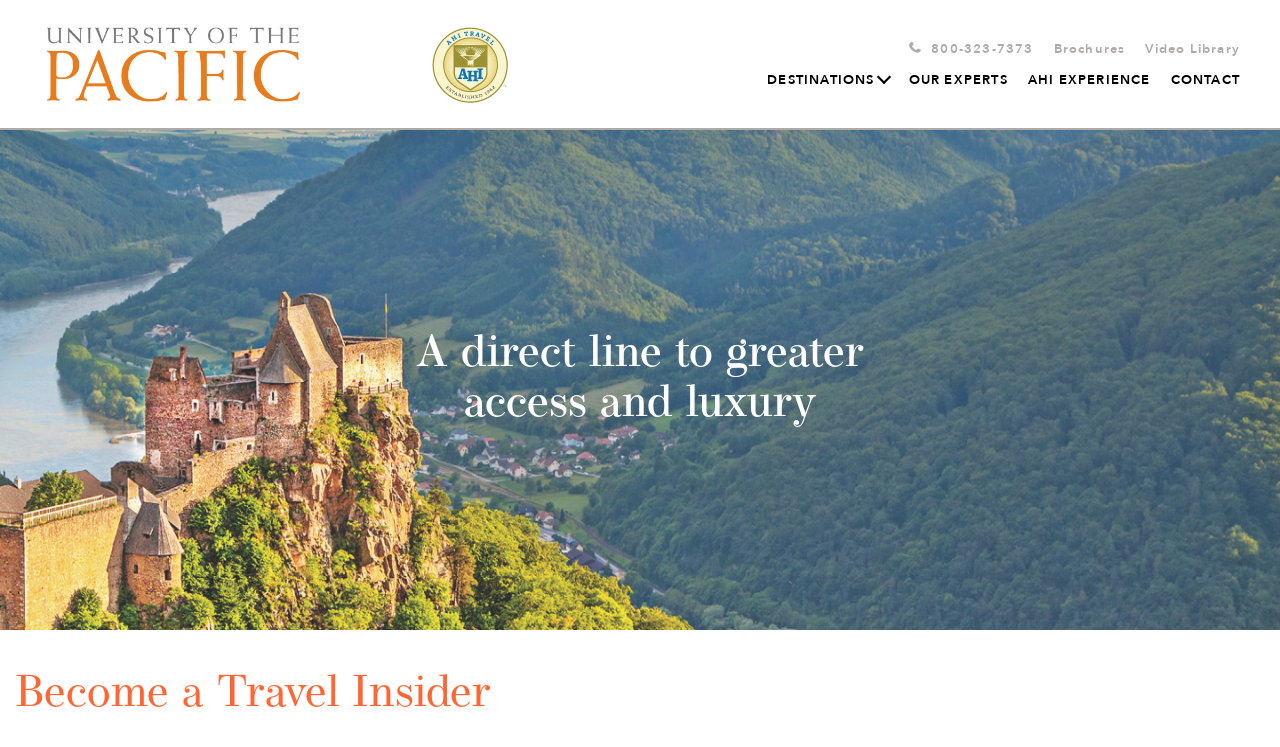

--- FILE ---
content_type: text/html; charset=utf-8
request_url: https://upac.ahitravel.com/travel-insider
body_size: 9723
content:
<!DOCTYPE html><html lang="en"><head><meta name="viewport" content="width=device-width"/><meta charSet="utf-8"/><link rel="stylesheet" href="https://use.typekit.net/mdd1zly.css"/><script>(function(w,d,s,l,i){w[l]=w[l]||[];w[l].push({'gtm.start':
new Date().getTime(),event:'gtm.js'});var f=d.getElementsByTagName(s)[0],
j=d.createElement(s),dl=l!='dataLayer'?'&l='+l:'';j.async=true;j.src=
'https://www.googletagmanager.com/gtm.js?id='+i+dl;f.parentNode.insertBefore(j,f);
})(window,document,'script','dataLayer','GTM-N36LGX6');</script><title>AHI Travel Insider</title><meta name="description" content="Interested in becoming a Travel Insider with AHI? With perks like priority response, and complimentary upgrades, the perks are endless! Read more here."/><meta name="next-head-count" content="6"/><link rel="preload" href="/_next/static/css/541a91a5.d8c4bbf3.chunk.css" as="style"/><link rel="stylesheet" href="/_next/static/css/541a91a5.d8c4bbf3.chunk.css" data-n-g=""/><link rel="preload" href="/_next/static/css/styles.52fd54ce.chunk.css" as="style"/><link rel="stylesheet" href="/_next/static/css/styles.52fd54ce.chunk.css" data-n-g=""/><noscript data-n-css=""></noscript><link rel="preload" href="/_next/static/chunks/main-0397c900c0b49795cf00.js" as="script"/><link rel="preload" href="/_next/static/chunks/webpack-0706fcca1fcfd7559a51.js" as="script"/><link rel="preload" href="/_next/static/chunks/framework.d53afcd8ced55c51fc0d.js" as="script"/><link rel="preload" href="/_next/static/chunks/541a91a5.7b37a38a8911fc5fb44b.js" as="script"/><link rel="preload" href="/_next/static/chunks/commons.c2c1c1cec350cdff1b31.js" as="script"/><link rel="preload" href="/_next/static/chunks/12c36fe156504d549167b191803b7a0ac962763e.b7076eb01954d511a7f4.js" as="script"/><link rel="preload" href="/_next/static/chunks/styles.8b8753dece1658dc409f.js" as="script"/><link rel="preload" href="/_next/static/chunks/pages/_app-cc657bb8592cc84d8ed0.js" as="script"/><link rel="preload" href="/_next/static/chunks/92be26cda64956a60369084a017f590a93489000.87be5715508e61f7c6a9.js" as="script"/><link rel="preload" href="/_next/static/chunks/124ef82fe65705cbc57acc89d9ecc8f6abe94e44.faa61f277903dd5c9975.js" as="script"/><link rel="preload" href="/_next/static/chunks/pages/travel-insider-98ca387895bd4bffacad.js" as="script"/></head><body><noscript><iframe src="https://www.googletagmanager.com/ns.html?id=GTM-N36LGX6"
height="0" width="0" style="display:none;visibility:hidden"></iframe></noscript><div id="__next"><div class="careers"><div class="body"> <div class="travel-insider"><nav class="other-nav"><a href="/" target="_blank"><img class="school__logo__nav__rec" src="https://schoollogo.s3.amazonaws.com/Logo_REC_UPAC.jpg" alt="school-logo"/></a><a href="/"><img src="https://ahiremote.s3.amazonaws.com/AHI_LOGO.svg" alt="logo" class="ahi__logo__school__nav__rec"/></a><ul class="second-nav"><li><div class="phone-group"><img class="phone-icon dark-icon" src="/img/Dark_Phone.svg" alt=""/><img class="phone-icon light-icon" src="/img/Light_Phone.svg" alt=""/><a class="nav__phone">800-323-7373</a></div></li><li><a id="brochures" href="/brochures">Brochures</a></li><li><a id="videos" href="/videos">Video Library</a></li></ul><ul><li><a id="destinations" href="/destinations">Destinations<i class="arrow"></i></a><div class="hover-nav"><div class="school-nav-inner"><div class="regions-nav"><ul class="school-regions-list" id="regionsList"><p>Our destination experts are busy putting together an extraordinary itinerary. We invite you to check back again soon!</p></ul></div><div class="speech-bubble-ds__arrow"></div></div></div></li><li><a id="our-experts" href="/our-experts">Our Experts</a></li><li><a id="ahiexperience" href="/ahi-experience">AHI Experience</a></li><li><a id="contact_link" href="/contact">Contact</a></li></ul></nav><style>
  .other-nav li a:hover {
    color: #FF6633 !important;
    border-color: #FF6633 !important;
  }

  .checkbox-label input:checked ~ .checkbox-custom {
    border-color: #FF6633 !important;
  }

  .school-checkbox-label input:checked ~ .checkbox-custom {
    border-color: #FFFFFF !important;
  }

  .checkbox-label .checkbox-custom::after {
    border-color: #FF6633 !important;
  }

  .school-checkbox-label .checkbox-custom::after {
    border-color: #FF6633 !important;
  }


  #cell:nth-of-type(even) {
    background-color: white !important;
  }


  .checkbox-label.light-grey input:checked ~ .checkbox-custom{
    border-color: #EEEFF0 !important;
  }

  .checkbox-label .checkbox-custom.light-grey::after {
    border-color: #EEEFF0 !important;
  }





  .school-txt-primary {
    color: #FFFFFF !important;
  }

  .school-txt-secondary {
    color: #000000 !important;
  }

  .school-txt-color {
    color: #FF6633 !important;
  }

  .school-bg-primary {
    background-color: #FF6633 !important;
  }

  .school-bg-secondary {
    background-color: #EEEFF0 !important;
  }

  .school-bg-alt {
    background-color: #FFFFFF !important;
  }

  .school-bg-primary:before {
    background-color: #FF6633 !important;
  }

  .school-bg-secondary {
    background-color: #EEEFF0 !important;
  }

  .school-txt-three {
    color: #FF6633 !important;
    border-bottom: solid #FF6633 !important;
  }

  .school-border-primary {
    border-top: 1px solid #FFFFFF !important;
  }




  .wysiwyg-container.full-itin h2 {
    color: #FF6633 !important;
  }
  .wysiwyg-container.full-itin h3 {
    color: #FF6633 !important;
  }




  .btn-filter.true {
    background-color: #FF6633 !important;
  }



  .new__circle {
    background-color: #FF6633 !important;
  }



  .carousel-a .control,
  .carousel-b .control,
  .carousel-c .control,
  .carousel-d .control,
  .carousel-g .control {
    background-color: #FF6633 !important;
  }

  .carousel-c .control{
    background-image: #FF6633 !important;
  }

  .carousel-a .control:hover, 
  .carousel-b .control:hover, 
  .carousel-c .control:hover, 
  .carousel-d .control:hover {
    background-color: #FF6633 !important;
  }

  .carousel-a .dots .dot,
  .carousel-b .dots .dot,
  .carousel-c .dots .dot,
  .carousel-d .dots .dot {
    background-color: grey !important;
    border: none;
  }

  .carousel-a .dots .dot.current,
  .carousel-b .dots .dot.current,
  .carousel-c .dots .dot.current,
  .carousel-d .dots .dot.current {
    background-color: #000000 !important;
    border: none;
  }




  .school-btn-primary {
    background-color: #FF6633 !important;
    color: #FFFFFF !important;
    border-color: #FF6633 !important;
  }

  .school-btn-primary:hover {
    background-color: transparent !important;
    color: #FF6633 !important;
    border-color: #FF6633 !important;
  }
  
  .school-btn-secondary {
    background-color: transparent !important;
    color: #FFFFFF !important;
    border-color: #FFFFFF !important;
  }

  .school-btn-secondary:hover {
    color: #FF6633 !important;
    background-color: #FFFFFF !important;
  }
  
  .school-btn-secondary.school-alt-btn {
    background-color: transparent !important;
    color: #FF6633 !important;
    border-color: #FF6633 !important;
  }

  .school-btn-secondary.school-alt-btn:hover {
    background-color: #FF6633 !important;
    color: #FFFFFF !important;
    border-color: #FF6633 !important;
  }

  
  .school-btn-third {
    background-color: #FFFFFF !important;
    color: #FF6633 !important;
    border-color: #FFFFFF !important;
  }

  .school-btn-third:hover {
    background-color: transparent !important;
    color: #FFFFFF!important;
    border-color: #FFFFFF !important;
  }





  

  .timeline:before {
    background-color: #FF6633 !important;
  }

  .events:before {
    background-color: #FFFFFF !important;
  }
  
  .node {
    background-color: #FF6633 !important;
  }

  #chevron:before {
    color: #FF6633 !important;
  }

  #chevron:after {
    color: #FF6633 !important;
  }




  footer {
    background-color: #FF6633 !important;
  }

  footer .link-block .col-header,
  footer .print-block,
  div.link-block {
    color: #FFFFFF !important;
  }

  .whyahi-block .sequence .points:after {
    border-color: #FF6633 !important;
  }

  </style><div class="travel-hero-block"><img alt="Image of a European castle perched on a grand mountainside." src="https://ahiremote.s3.amazonaws.com/TravelInsiderHero-min.jpg"/><div class="travel-hero-heading"><h1 class="white-text">A direct line to greater access and luxury</h1></div></div><div class="container"><div class="insider-block"><div class="insider-header"><h2 class="brown-text school-txt-color">Become a Travel Insider</h2><p>There are so many perks to becoming an AHI Travel Insider.</p><p>Join us and enjoy a vast array of travel savings opportunities and other benefits.</p></div><div class="insider-container"><div class="insider-description"><img alt="The benefits of being a travel insider." src="https://ahiremote.s3.amazonaws.com/AccessToTravelExperts-min.jpg"/><div class="insider-text"><h3 class="brown-text school-txt-color">ACCESS TO AHI TRAVEL EXPERTS</h3><p>Enjoy support from our experts, including exclusive Travel Insider information.</p></div></div><hr id="k"/><div class="insider-description"><img alt="The benefits of being a travel insider." src="https://ahiremote.s3.amazonaws.com/AdvancedBooking-min.jpg"/><div class="insider-text"><h3 class="brown-text school-txt-color">ADVANCED BOOKING OPPORTUNITIES</h3><p>Take advantage of early booking opportunities to ensure your spot in our most popular programs.</p></div></div><hr id="k"/><div class="insider-description"><img alt="The benefits of being a travel insider." src="https://ahiremote.s3.amazonaws.com/PriorityService-min.jpg"/><div class="insider-text"><h3 class="brown-text school-txt-color">PRIORITY SERVICE</h3><p>Use our dedicated toll-free number and email address for support.</p></div></div><hr id="k"/><div class="insider-description"><img alt="The benefits of being a travel insider." src="https://ahiremote.s3.amazonaws.com/OpportunitiesToSave-min.jpg"/><div class="insider-text"><h3 class="brown-text school-txt-color">OPPORTUNITIES TO SAVE</h3><p>Save hundreds of dollars through special Travel Insider offers.</p></div></div><hr id="k"/></div></div></div><div class="testimonial-block"><div class="carousel-c green-background school-bg-primary school-txt-primary"><div class="quote">&quot;My wife and I would like to express our appreciation for the excellent support you provided in getting us prepared for the alumni trip to Spain... You made it smooth and easy and kept us well informed. We had a great time, saw and learned a lot. And our companions were super people. Special praise should go to Enrique Trave who is simply &quot;tops.&quot; He is a gem.&quot;</div><div class="byline">D.W. &amp; C.W.</div><button aria-label="button left" class="control left"></button><button aria-label="button left" class="control right"></button><div class="dots"><button class="dot current" id="0" aria-label="Carousel C index 0"></button></div></div></div><div class="container"><div class="insider-block"><div class="insider-container"><div class="insider-description"><img alt="Complementary upgrades and priority services." src="https://ahiremote.s3.amazonaws.com/PriorityResponse-min.jpg"/><div class="insider-text"><h3 class="brown-text school-txt-color">PRIORITY RESPONSE</h3><p>Once you book a trip, enjoy prompt and thorough responses from your Travel Coordinator.</p></div></div><hr/><div class="insider-description"><img alt="Complementary upgrades and priority services." src="https://ahiremote.s3.amazonaws.com/Travel-inside_8.jpg"/><div class="insider-text"><h3 class="brown-text school-txt-color">COMPLIMENTARY UPGRADES</h3><p>Enjoy priority room assignments, exclusive gifts, and travel mementos, where applicable.</p></div></div><hr/><div class="insider-description"><img alt="Complementary upgrades and priority services." src="https://ahiremote.s3.amazonaws.com/Travel-inside_9.jpg"/><div class="insider-text"><h3 class="brown-text school-txt-color">TRAVEL SAVINGS</h3><p>Get $100 savings on business class upgrades through select carriers. No deviation fees!</p></div></div><hr/></div></div><div class="disclaimer-container"><p>Eligibility |  Passengers booked on an AHI Travel program will receive many of the AHI Travel Insider benefits for that program, provided that they become AHI Travel Insiders at least 45 days prior to departure. Passengers who become Travel Insiders less than 45 days prior trip departure are not eligible for a deviation fee waiver, or for any Travel Insider discount promotion, relating to their upcoming departure.</p><br/><p>Special Offers |  Visa gift cards and other special offers are limited to one per-person per qualifying new reservation.</p><br/><p>Sponsor | AHI International Corporation, 8550 Bryn Mawr, Chicago, IL 60631. The term &quot;AHI Travel&quot; refers to the Sponsor.</p></div></div><div class="insider-signup-container school-bg-secondary"><div class="insider-wrapper container"><div class="insider-signup-header"><h2 class="school-txt-color">Sign up to be a Travel Insider</h2><hr/><h3 class="school-txt-color">Personal Information</h3></div><form id="insiderForm" class="info-container"><div class="info-wrapper"><div class="input-field"><label class="school-txt-color" for="firstName">First Name</label><input type="text" name="firstName" id="firstName" pattern="^[a-zA-Z,.\s-]{2,25}$" title="Must be more than 2 characters. No digits allowed." required=""/></div><div class="input-field"><label class="school-txt-color" for="lastName">Last Name</label><input type="text" name="lastName" id="lastName" pattern="^[a-zA-Z,.\s-]{2,25}$" title="Must be more than 2 characters. No digits allowed." required=""/></div><div class="input-field"><label class="school-txt-color" for="email">Email Address</label><input type="email" id="email" name="email" pattern="^[^\s@]+@[^\s@]+\.[^\s@]+$" title="Please enter a valid email format" required=""/></div></div><div class="authorization"><div class="checkbox-container"><label class="checkbox-label white"><input type="checkbox" name="isSixteen" title="I am 16 years or older" required=""/><span class="checkbox-custom rectangular white"></span></label></div><div><p class="certify-text school-txt-color">I am 16 years or older</p></div></div><div class="auth-button"><button type="submit" class="btn school-btn-primary green">Submit</button></div></form></div></div><footer class="school-bg-primary "><style>
  .other-nav li a:hover {
    color: #FF6633 !important;
    border-color: #FF6633 !important;
  }

  .checkbox-label input:checked ~ .checkbox-custom {
    border-color: #FF6633 !important;
  }

  .school-checkbox-label input:checked ~ .checkbox-custom {
    border-color: #FFFFFF !important;
  }

  .checkbox-label .checkbox-custom::after {
    border-color: #FF6633 !important;
  }

  .school-checkbox-label .checkbox-custom::after {
    border-color: #FF6633 !important;
  }


  #cell:nth-of-type(even) {
    background-color: white !important;
  }


  .checkbox-label.light-grey input:checked ~ .checkbox-custom{
    border-color: #EEEFF0 !important;
  }

  .checkbox-label .checkbox-custom.light-grey::after {
    border-color: #EEEFF0 !important;
  }





  .school-txt-primary {
    color: #FFFFFF !important;
  }

  .school-txt-secondary {
    color: #000000 !important;
  }

  .school-txt-color {
    color: #FF6633 !important;
  }

  .school-bg-primary {
    background-color: #FF6633 !important;
  }

  .school-bg-secondary {
    background-color: #EEEFF0 !important;
  }

  .school-bg-alt {
    background-color: #FFFFFF !important;
  }

  .school-bg-primary:before {
    background-color: #FF6633 !important;
  }

  .school-bg-secondary {
    background-color: #EEEFF0 !important;
  }

  .school-txt-three {
    color: #FF6633 !important;
    border-bottom: solid #FF6633 !important;
  }

  .school-border-primary {
    border-top: 1px solid #FFFFFF !important;
  }




  .wysiwyg-container.full-itin h2 {
    color: #FF6633 !important;
  }
  .wysiwyg-container.full-itin h3 {
    color: #FF6633 !important;
  }




  .btn-filter.true {
    background-color: #FF6633 !important;
  }



  .new__circle {
    background-color: #FF6633 !important;
  }



  .carousel-a .control,
  .carousel-b .control,
  .carousel-c .control,
  .carousel-d .control,
  .carousel-g .control {
    background-color: #FF6633 !important;
  }

  .carousel-c .control{
    background-image: #FF6633 !important;
  }

  .carousel-a .control:hover, 
  .carousel-b .control:hover, 
  .carousel-c .control:hover, 
  .carousel-d .control:hover {
    background-color: #FF6633 !important;
  }

  .carousel-a .dots .dot,
  .carousel-b .dots .dot,
  .carousel-c .dots .dot,
  .carousel-d .dots .dot {
    background-color: grey !important;
    border: none;
  }

  .carousel-a .dots .dot.current,
  .carousel-b .dots .dot.current,
  .carousel-c .dots .dot.current,
  .carousel-d .dots .dot.current {
    background-color: #000000 !important;
    border: none;
  }




  .school-btn-primary {
    background-color: #FF6633 !important;
    color: #FFFFFF !important;
    border-color: #FF6633 !important;
  }

  .school-btn-primary:hover {
    background-color: transparent !important;
    color: #FF6633 !important;
    border-color: #FF6633 !important;
  }
  
  .school-btn-secondary {
    background-color: transparent !important;
    color: #FFFFFF !important;
    border-color: #FFFFFF !important;
  }

  .school-btn-secondary:hover {
    color: #FF6633 !important;
    background-color: #FFFFFF !important;
  }
  
  .school-btn-secondary.school-alt-btn {
    background-color: transparent !important;
    color: #FF6633 !important;
    border-color: #FF6633 !important;
  }

  .school-btn-secondary.school-alt-btn:hover {
    background-color: #FF6633 !important;
    color: #FFFFFF !important;
    border-color: #FF6633 !important;
  }

  
  .school-btn-third {
    background-color: #FFFFFF !important;
    color: #FF6633 !important;
    border-color: #FFFFFF !important;
  }

  .school-btn-third:hover {
    background-color: transparent !important;
    color: #FFFFFF!important;
    border-color: #FFFFFF !important;
  }





  

  .timeline:before {
    background-color: #FF6633 !important;
  }

  .events:before {
    background-color: #FFFFFF !important;
  }
  
  .node {
    background-color: #FF6633 !important;
  }

  #chevron:before {
    color: #FF6633 !important;
  }

  #chevron:after {
    color: #FF6633 !important;
  }




  footer {
    background-color: #FF6633 !important;
  }

  footer .link-block .col-header,
  footer .print-block,
  div.link-block {
    color: #FFFFFF !important;
  }

  .whyahi-block .sequence .points:after {
    border-color: #FF6633 !important;
  }

  </style><div class="logo-block school-bg-primary"><a id="footerAhiLogo" tabindex="0" href="/"><img src="https://ahiremote.s3.amazonaws.com/AHI_LOGO.svg" alt="logo" class="logo-footer"/></a></div><div class="link-block"><div><div class="col-header">Have Questions?</div><a href="/contact">Contact Us</a><a href="/faqs">FAQ</a></div></div><div class="print-block school-border-primary "><div><div><span>CA Seller of Travel Reg. No. 2028271-20.</span><span>FL Seller of Travel Reg. No. ST-33300.</span><span>IA Seller of Travel Reg. No. 520.</span></div><div><span>OH Seller of Travel Reg. No. 8889139.</span><span>WA Seller of Travel Reg. No. 601-820-781.</span><span>PARTICIPATING AIRLINES-all IATA and ARC Member Carriers.</span></div></div><div><img alt="United States Tour Operators Association member" src="/img/USTOA_AHI.png"/><span><a href="/privacy-policy">Privacy Policy</a></span><span>© <!-- -->2026<!-- --> AHI International Corp.</span></div></div></footer></div></div></div></div><script id="__NEXT_DATA__" type="application/json">{"props":{"isServer":true,"initialState":{"admin":{"experts":[],"list":[],"media":[],"schools":[],"trips":[],"accommodations":[],"itineraries":[],"target":{},"accomtarget":{},"itintarget":{},"extentarget":{},"ApiUsers":{}},"cms":{"blocks":{"insiderBodyOne":{"id":68173,"alias":"insiderBodyOne","content":"","instructions":null,"media":false,"name":"Insider Body One","tag":"input","createdAt":"2020-09-02T19:56:21.596Z","updatedAt":"2025-04-15T17:50:10.963Z","PageId":4887,"List":{"list":[{"image":"AccessToTravelExperts-min.jpg","media":true,"title":"ACCESS TO AHI TRAVEL EXPERTS","subText":"Enjoy support from our experts, including exclusive Travel Insider information."},{"image":"AdvancedBooking-min.jpg","media":true,"title":"ADVANCED BOOKING OPPORTUNITIES","subText":"Take advantage of early booking opportunities to ensure your spot in our most popular programs."},{"image":"PriorityService-min.jpg","media":true,"title":"PRIORITY SERVICE","subText":"Use our dedicated toll-free number and email address for support."},{"image":"OpportunitiesToSave-min.jpg","media":true,"title":"OPPORTUNITIES TO SAVE","subText":"Save hundreds of dollars through special Travel Insider offers."}],"id":11753,"alias":null,"keys":["image","title","subText"],"limit":0,"media":["image"],"createdAt":"2020-09-02T19:56:22.364Z","updatedAt":"2025-04-15T17:50:10.989Z","BlockId":68173}},"insiderBodyTwo":{"id":68175,"alias":"insiderBodyTwo","content":"","instructions":null,"media":false,"name":"Insider Body Two","tag":"input","createdAt":"2020-09-02T19:56:21.597Z","updatedAt":"2025-04-15T17:50:10.963Z","PageId":4887,"List":{"list":[{"image":"PriorityResponse-min.jpg","media":true,"title":"PRIORITY RESPONSE","subText":"Once you book a trip, enjoy prompt and thorough responses from your Travel Coordinator."},{"image":"Travel-inside_8.jpg","media":true,"title":"COMPLIMENTARY UPGRADES","subText":"Enjoy priority room assignments, exclusive gifts, and travel mementos, where applicable."},{"image":"Travel-inside_9.jpg","media":true,"title":"TRAVEL SAVINGS","subText":"Get $100 savings on business class upgrades through select carriers. No deviation fees!"}],"id":11755,"alias":null,"keys":["image","title","subText"],"limit":0,"media":["image"],"createdAt":"2020-09-02T19:56:22.365Z","updatedAt":"2025-04-15T17:50:10.989Z","BlockId":68175}},"testimonials":{"id":68174,"alias":"testimonials","content":"","instructions":null,"media":false,"name":"Testimonials","tag":"input","createdAt":"2020-09-02T19:56:21.597Z","updatedAt":"2025-04-15T17:50:10.963Z","PageId":4887,"List":{"list":[{"quote":"\"My wife and I would like to express our appreciation for the excellent support you provided in getting us prepared for the alumni trip to Spain... You made it smooth and easy and kept us well informed. We had a great time, saw and learned a lot. And our companions were super people. Special praise should go to Enrique Trave who is simply \"tops.\" He is a gem.\"","byline":"D.W. \u0026 C.W."}],"id":11754,"alias":null,"keys":["quote","byline"],"limit":0,"media":null,"createdAt":"2020-09-02T19:56:22.364Z","updatedAt":"2025-04-15T17:50:10.989Z","BlockId":68174}},"eligibilityDisclaimer":{"id":68176,"alias":"eligibilityDisclaimer","content":"Eligibility |  Passengers booked on an AHI Travel program will receive many of the AHI Travel Insider benefits for that program, provided that they become AHI Travel Insiders at least 45 days prior to departure. Passengers who become Travel Insiders less than 45 days prior trip departure are not eligible for a deviation fee waiver, or for any Travel Insider discount promotion, relating to their upcoming departure.","instructions":null,"media":false,"name":"Eligibility Disclaimer","tag":"input","createdAt":"2020-09-02T19:56:21.597Z","updatedAt":"2025-04-15T17:50:10.963Z","PageId":4887,"List":null},"travelInsiderHeader":{"id":68170,"alias":"travelInsiderHeader","content":"A direct line to greater access and luxury","instructions":null,"media":false,"name":"Travel Insider Header","tag":"input","createdAt":"2020-09-02T19:56:21.596Z","updatedAt":"2025-04-15T17:50:10.963Z","PageId":4887,"List":null},"travelInsiderHero":{"id":68169,"alias":"travelInsiderHero","content":"TravelInsiderHero-min.jpg","instructions":null,"media":true,"name":"Travel Insider Hero","tag":"input","createdAt":"2020-09-02T19:56:21.596Z","updatedAt":"2025-04-15T17:50:10.962Z","PageId":4887,"List":null},"insiderHeader":{"id":68171,"alias":"insiderHeader","content":"Become a Travel Insider","instructions":null,"media":false,"name":"Insider Header","tag":"input","createdAt":"2020-09-02T19:56:21.596Z","updatedAt":"2025-04-15T17:50:10.963Z","PageId":4887,"List":null},"insiderSignupHeader":{"id":68179,"alias":"insiderSignupHeader","content":"Sign up to be a Travel Insider","instructions":null,"media":false,"name":"Insider Signup Header","tag":"input","createdAt":"2020-09-02T19:56:21.597Z","updatedAt":"2025-04-15T17:50:10.964Z","PageId":4887,"List":null},"inputFirstName":{"id":68181,"alias":"inputFirstName","content":"First Name","instructions":null,"media":false,"name":"Input First Name","tag":"input","createdAt":"2020-09-02T19:56:21.598Z","updatedAt":"2025-04-15T17:50:10.964Z","PageId":4887,"List":null},"insiderSubheaderTwo":{"id":68319,"alias":"insiderSubheaderTwo","content":"Join us and enjoy a vast array of travel savings opportunities and other benefits.","instructions":null,"media":false,"name":"Insider Subheader Two","tag":"input","createdAt":"2020-11-02T22:51:12.433Z","updatedAt":"2025-04-15T17:50:10.964Z","PageId":4887,"List":null},"ageCertificationLabel":{"id":68184,"alias":"ageCertificationLabel","content":"I am 16 years or older","instructions":null,"media":false,"name":"Age Certification Label","tag":"input","createdAt":"2020-09-02T19:56:21.598Z","updatedAt":"2025-04-15T17:50:10.964Z","PageId":4887,"List":null},"inputEmail":{"id":68183,"alias":"inputEmail","content":"Email Address","instructions":null,"media":false,"name":"Input Email","tag":"input","createdAt":"2020-09-02T19:56:21.598Z","updatedAt":"2025-04-15T17:50:10.964Z","PageId":4887,"List":null},"sponsor":{"id":68178,"alias":"sponsor","content":"Sponsor | AHI International Corporation, 8550 Bryn Mawr, Chicago, IL 60631. The term \"AHI Travel\" refers to the Sponsor.","instructions":null,"media":false,"name":"Sponsor","tag":"input","createdAt":"2020-09-02T19:56:21.597Z","updatedAt":"2025-04-15T17:50:10.963Z","PageId":4887,"List":null},"specialOffers":{"id":68177,"alias":"specialOffers","content":"Special Offers |  Visa gift cards and other special offers are limited to one per-person per qualifying new reservation.","instructions":null,"media":false,"name":"Special Offers","tag":"input","createdAt":"2020-09-02T19:56:21.597Z","updatedAt":"2025-04-15T17:50:10.963Z","PageId":4887,"List":null},"inputLastName":{"id":68182,"alias":"inputLastName","content":"Last Name","instructions":null,"media":false,"name":"Input Last Name","tag":"input","createdAt":"2020-09-02T19:56:21.598Z","updatedAt":"2025-04-15T17:50:10.964Z","PageId":4887,"List":null},"insiderSignupSubheader":{"id":68180,"alias":"insiderSignupSubheader","content":"Personal Information","instructions":null,"media":false,"name":"Insider Signup Subheader","tag":"input","createdAt":"2020-09-02T19:56:21.597Z","updatedAt":"2025-04-15T17:50:10.964Z","PageId":4887,"List":null},"insiderSubheaderOne":{"id":68172,"alias":"insiderSubheaderOne","content":"There are so many perks to becoming an AHI Travel Insider.","instructions":null,"media":false,"name":"Insider Subheader One","tag":"input","createdAt":"2020-09-02T19:56:21.596Z","updatedAt":"2025-04-15T17:50:10.963Z","PageId":4887,"List":null}},"title":"insert seo title","staffPicks":{"image":"","button":"","heading":"","description":"","link":""},"faqs":{},"name":"Travel Insider"},"global":{"device":null,"query":null,"school":{"testimonial":[],"photoGallery":[],"id":371,"email":null,"colorPrimary":"#FF6633","textColorPrimary":"#FFFFFF","colorSecondary":"#EEEFF0","textColorSecondary":"#000000","classTitle":null,"currency":"USD","defaultGate":"SFO","disclaimer":null,"displayAffiliate":true,"displayAhiTrips":true,"displayNewsletter":false,"greeting":"Alumni and Friends","membershipClause":null,"nameLong":"University of the Pacific","nameMedium":"University of the Pacific","nameShort":"UPAC","responsibility":"PRICING - All prices quoted are in USD, per person, based on double occupancy and do not include air transportation costs (unless otherwise stated) and are subject to change without notice.\u003cBR/\u003e\u003cBR/\u003eAUTHORITY TO USE IMAGES AND AUDIO RECORDINGS-On occasion, AHI Travel obtains, from its staff, or from trip participants, photographic or video images of passengers and trip activities. By participating in this travel program, you authorize AHI Travel, without providing compensation to you, or obtaining additional approvals from you, to include photographic and video recordings of you, as well as voice recordings included with any videos, in AHI Travel's sales, marketing, advertising, publicity and/or training activities.\u003cBR/\u003e\u003cBR/\u003eRESPONSIBILITY-AHI Travel does not own or operate any entity which provides goods or services for this program, and acts only as the agent for the independent suppliers of travel conveyance, transport, accommodations or other services. All such persons or entities are independent contractors. As a result, AHI Travel is not liable for any negligence or willful act of any such person or entity or any third person. In addition and without limitation, AHI Travel is not responsible for any delays, delayed departure or arrival, missed carrier connections, loss, death, damage or injury to person or property or accident, mechanical defect, failure or negligence of any nature howsoever caused in connection with any accommodations, transportation or other services or for any substitution of hotels or of common carrier equipment, with or without notice, or for any additional expenses occasioned thereby. Dates, Program Details and Tour costs, although given in good faith and based on tariffs, exchange rates and other information current at the time of printing, are subject to change at or before the time of departure. No revisions of the printed itinerary or its included features are anticipated; however, the right is reserved to make any changes, with or without notice, that might become necessary, with the mutual understanding that any additional expenses will be paid by the individual passenger. In no event shall any party to this contract be liable for incidental or consequential damages. In the event of an act of God, war (whether declared or undeclared), terrorism, accident, natural disaster, outbreak of disease, or other event or circumstance beyond its control that results in the cancellation of all or a portion of a travel program, AHI Travel reserves the right to issue a credit to the passenger in lieu of a money-back refund, applicable to a future AHI Travel program. Baggage and personal effects are the sole responsibility of the owners at all times. By forwarding the deposit, the passenger certifies that he/she has no physical, mental or other condition of disability that would create a hazard for himself/herself or other passengers and accepts the terms of this contract set out herein and in more specific pre-departure passenger information. The airlines and other transportation companies concerned are not to be held responsible for any act, omission, or event, during the time passengers are not on board their conveyances. The passage contract in use, when issued, shall constitute the sole contract between the company(ies) and the passenger and/or purchaser of this trip.","specialPriceName":"University of the Pacific Alumni Association price","travelInsider":true,"url":"www.pacificalumni.org","urlPrefix":"UPAC","showAbout":true,"showMission":true,"showExperts":true,"showGallery":true,"showVideos":true,"showAhi":true,"showTestimonials":true,"showChat":false,"phoneFax":null,"phoneNormal":"800-323-7373","president":null,"presTitle":null,"letterTitle":"A note from University of the Pacific","letterSalutation":"Dear Alumni and Friends,","letterSignatory":"Sincerely,","letterInfo":"The people, history, art, architecture, food, wine and culture come to life on our comprehensive and meticulously researched and planned programs. Each trip is designed to delight the mind and the senses as you discover the must-see icons and experience behind-the-scenes connections not available to the individual traveler. It's as if you are visiting a local family who is intent on providing you with the very best experiences their destination offers.\u003cBR/\u003e\u003cBR/\u003eLocal experts and knowledgeable guides will bring the destination to life. A highly experienced Travel Director will attend to every detail. And, best of all, you will travel in a small group amid the camaraderie of other curious travelers.\u003cBR/\u003e\u003cBR/\u003eOur expertly planned itineraries balance the benefits of group travel, allowing you to fully experience the destination on included excursions, with leisure time to pursue your interests. Many of our programs include Personalize Your Journey opportunities that allow you to customize your experience with included excursions, plus a selection of elective activities and extensions that allow you to follow your passions.\u003cBR/\u003e\u003cBR/\u003eFor over 60 years, AHI Travel has been a leader in the creation and operation of exclusive and unique travel programs specifically designed for our sophisticated affinity travelers from world-class educational institutions. Our travel programs reflect the high educational and cultural standards of our sponsoring organizations.\u003cBR/\u003e\u003cBR/\u003eI invite you to travel with us and discover the world and all its wonders - often times in ways not open to the individual traveler. With our many inclusions, you will not find a better travel value. Join us on one of our journeys and discover for yourself the special care and exceptional service that are the hallmark of our travel programs. Don't miss this chance to write a new chapter in the great book of life!","logoUrl":"https://schoollogo.s3.amazonaws.com/logo_UPAC.png","heroImage":null,"weAreText":null,"presPhoto":null,"signature":"No_Signature_Image.png","signature2":null,"missionText":null,"expertsText":null,"vidThumb":null,"vidUrl":null,"whoIsAhiText":null,"whoIsAhiImage":null,"linkedUrl":null,"contacts":null,"createdAt":"2020-08-25T16:53:30.448Z","updatedAt":"2026-01-16T01:00:05.249Z","logo":false},"user":null,"baseurl":"","schoolExperts":[],"guides":[],"lecturers":[],"directors":[],"travelTypes":[],"siteIndex":0,"schoolLogo":"https://schoollogo.s3.amazonaws.com/Logo_REC_UPAC.jpg","filterType":"","filter":{"region":"","country":""},"filterRegion":"","ahiRegions":[],"allPrograms":false},"program":{"destination":null,"programs":[],"programTrips":[],"regions":[],"countries":[],"awsUrls":[],"heroSlider":[],"accommodationList":[],"accommodationObjectList":[],"accommodationDescription":"","accommodationObjectIndex":0,"tripAdvisor":"","tripAddon":"","guests":"2","tripName":"","tripDate":{},"baseCost":"","tripType":"","search":"","discountOne":{"discountAmount":0,"shortName":"","tax":0,"expiry":"","type":"","currentDate":"2025-12-28T08:04:05.415Z","longName":""},"discountTwo":{"discountAmount":0,"shortName":"","tax":0,"expiry":"","type":"","currentDate":"2025-12-28T08:04:05.415Z","longName":""},"discountThree":{"discountAmount":0,"shortName":"","tax":0,"expiry":"","type":"","currentDate":"2025-12-28T08:04:05.415Z","longName":""},"paperlessSavings":[],"selectedProgram":{},"accomType":{"catLength":"","ship":false},"promo":false,"soldout":false}},"initialProps":{}},"page":"/travel-insider","query":{},"buildId":"T78Nh43j9GZ0uXWAM8A4a","isFallback":false,"gip":true,"appGip":true}</script><script nomodule="" src="/_next/static/chunks/polyfills-acb9d384c25184ffd1a4.js"></script><script src="/_next/static/chunks/main-0397c900c0b49795cf00.js" async=""></script><script src="/_next/static/chunks/webpack-0706fcca1fcfd7559a51.js" async=""></script><script src="/_next/static/chunks/framework.d53afcd8ced55c51fc0d.js" async=""></script><script src="/_next/static/chunks/541a91a5.7b37a38a8911fc5fb44b.js" async=""></script><script src="/_next/static/chunks/commons.c2c1c1cec350cdff1b31.js" async=""></script><script src="/_next/static/chunks/12c36fe156504d549167b191803b7a0ac962763e.b7076eb01954d511a7f4.js" async=""></script><script src="/_next/static/chunks/styles.8b8753dece1658dc409f.js" async=""></script><script src="/_next/static/chunks/pages/_app-cc657bb8592cc84d8ed0.js" async=""></script><script src="/_next/static/chunks/92be26cda64956a60369084a017f590a93489000.87be5715508e61f7c6a9.js" async=""></script><script src="/_next/static/chunks/124ef82fe65705cbc57acc89d9ecc8f6abe94e44.faa61f277903dd5c9975.js" async=""></script><script src="/_next/static/chunks/pages/travel-insider-98ca387895bd4bffacad.js" async=""></script><script src="/_next/static/T78Nh43j9GZ0uXWAM8A4a/_buildManifest.js" async=""></script><script src="/_next/static/T78Nh43j9GZ0uXWAM8A4a/_ssgManifest.js" async=""></script><meta http-equiv="content-type" content="text/html; charset=utf-8"/><script type="text/javascript" src="https://home-c33.nice-incontact.com/inContact/ChatClient/js/embed.min.js"></script><script type="text/javascript" src="/js/chat.js"></script><script async="" src="https://www.googletagmanager.com/gtag/js?id=G-GWZD64390Q"></script><script>
            window.dataLayer = window.dataLayer || [];
            function gtag(){dataLayer.push(arguments);}
            gtag('js', new Date());
            gtag('config', 'G-GWZD64390Q', {
              page_path: window.location.pathname,
            });</script><script async="" src="https://www.googletagmanager.com/gtag/js?id=UA-190510893-1"></script><script async="">window.dataLayer = window.dataLayer || [];
              function gtag(){dataLayer.push(arguments);}
              gtag('js', new Date());
              gtag('config', 'UA-190510893-1');</script><script async="" src="https://www.googletagmanager.com/gtag/js?id=AW-10938146999"></script><script async="">window.dataLayer = window.dataLayer || [];
              function gtag(){dataLayer.push(arguments);}
              gtag('js', new Date());
              gtag('config', 'AW-10938146999');</script></body></html>

--- FILE ---
content_type: text/css; charset=UTF-8
request_url: https://upac.ahitravel.com/_next/static/css/541a91a5.d8c4bbf3.chunk.css
body_size: 38849
content:
@charset "UTF-8";
@font-face {
  font-family: avenir-next-regular;
  font-weight: 400;
  src: url("/font/AvenirNext-Regular.ttf") format("truetype");
  font-display: swap;
}
.school_index_hero .caption, .modal-button .view__image, .travel-with-us .experts .experts-container p, .travel-with-us .mission .mission-container p, .travel-with-us .weAre h4, .accordion__content .faq-body h4, .accordion__content .faq-body p, .terms-container .terms-wrapper h3, .comments-container .comments-wrapper label, .price-summary .price-summary-container .column-offset h3, .res-review-container .info-wrapper .data-container .data-wrapper p, .res-review-container .info-wrapper .info-heading h3, .res-destination-container .destination-heading-container .link-changeDate p, .res-destination-container .destination-heading-container p, .res-flight-container .flex-air-container .flex-air-wrapper h3, .res-flight-container .flex-air-heading h3, .trip-addon-container .pt-modal .modal-content .modal-addon-wrapper .addon-overview .trip-add-modal-width h3, .trip-addon-container .pt-modal .modal-content .modal-addon-wrapper .addon-overview .trip-add-modal-width p, .trip-addon-container .trip-addon-heading h3, .ship-pricing-container .ship-price-dropdown-wrapper p, .ship-pricing-container .accomodation-select-container .accomodation-select-heading h3, .ship-pricing-container .deck-plan-image-container ul li, .destination-container .res__ovw .reservation-date-wrapper h3, .destination-container .res__ovw .reservation-guest-wrapper h3, .destination-container .res__ovw .destination-wrapper p, .request-header .node-text h2, .passenger-form-wrapper .res-form-subheading, .payment-landing .cancelation__block, .payment-landing .personal-info .form__data input, .wysiwyg-container.full-itin ul li, .wysiwyg-container.full-itin p, .modal-cover .em-wrapper .exp__bio, .modal-cover .em-wrapper p, .careers-form-container .careers-info-container .career__form__heading label, .careers-form-container .careers-info-container .careers-contact, .careers-form-container .careers-form-wrapper .careers-signup-header h3, .careers-opportunities-block .careers-opportunities-container .careers-description .careers-description-text h4, .careers-opportunities-block .careers-opportunities-header h3, .brochures .broch-subheader h2, .our-experts .link, .our-experts .school__td__content p, .insider-signup-container .info-container .info-wrapper, .insider-block .insider-header p, .partnerships-form-container .partnerships-info-container .test-region, .partnerships-form-container .partnerships-info-container .partnerships-info-wrapper, .partnerships-form-container .partnerships-form-wrapper h3, .partnership-awareness-container .maxawareness-program-container .maxawareness-description .maxawareness-text p, .contact-body .body .main .comments .form-subhead, .contact-body .body .main .hear .form-subhead, .contact-body .body .main .contact-info .contact__form__email .contact__label, .contact-body .body .main .contact-info .phone .contact__label, .contact-body .body .main .contact-info .form-subhead, .contact-body .body .main .personal-info .contact__label, .contact-body .body .main .personal-info .form-subhead, .testimonials .test__travel__insider .test__ti__block .test__ti__copy p, .status-container, .header-container .header p, ul.school-regions-list li a, ul.school-subregions-list li a, ul.regions-list li a, ul.subregions-list li a, .destinations-filter .results__container .results__wrapper .result-info .paperless__savings__block p:nth-of-type(1), .destinations-filter .results__container .results__wrapper .result-info .result-text h3, .destinations-filter .searchContain .filter__message p, .res-pricing-container .column-offset .price-field, .res-pricing-container .res-pricing-head h3, .destination .flexair-wrapper .test-li-adjustment ul li, .destination .flexair-wrapper .flex-air-header p, .destination .add-on-wrapper .ext__body .ext__description h3, .destination .add-on-wrapper .ext__body .ext__overview .trip-add-overview-width p, .destination .itin-overview-wrapper .overview_wrapper .info-graphic .trip-overview-width p, .destination .itin-overview-wrapper .itin-trip-info p, .destination .hero-modal-button button, .ahi-environment-container .ahi-environment-description .ahi-environment p, .ahi-personalize-block .ahi-personalize-container .ahi-personalize-description .ahi-personalize-text p, .ahi-personalize-block .ahi-personalize-header p, .ahi-activity-levels-container .ahi-activity-levels-description .ahi-activity-levels p, .ahi-activity-levels-container .ahi-activity-levels-description .ahi-activity-levels h3, .ahi-experts .ahi-experts-wrapper h3, .ahi-vision-block h2 {
  font-family: avenir-next-regular;
  font-weight: 400;
}

@font-face {
  font-family: avenir-next-medium;
  font-weight: 500;
  src: url("/font/AvenirNext-Medium.ttf") format("truetype");
  font-display: swap;
}
.cookie_jar .message__container h2, .pp-container .pp-block h3, .faq-header-container .faq__body .faq__block .faq__copy h3, .popupMessage__container h2, .trip-addon-container .pt-modal .modal-content .modal-addon-wrapper .addon-overview .trip-add-modal-width .medium_font, .passenger-form-wrapper .dob-label, .passenger-form-wrapper .form-select label, .wysiwyg-container.full-itin h4, .partnership-awareness-container .maxawareness-program-container .maxawareness-description .maxawareness-text h4, footer .link-block .col-header, .destinations-filter .results__container .results__wrapper .result-info .view-more button, .destinations-filter .results__container .results__wrapper .result-info .paperless__savings__block p, .destinations-filter .btn-filter, .destinations-filter .btn-search, .destinations-filter .filtration.multiyear .btn-filter, .destinations-filter .filtration.multirow .btn-filter, .ship-pricing-pu-container .ship-pu-select .ship-pu-td div p span, .destination .add-on-wrapper .ext__body .ext__overview .trip-add-overview-width h3, .destination .included-wrapper h3, .destination .itinerary-block .where, .destination .itin-overview-wrapper .overview_wrapper .info-graphic .trip-overview-width h3, .destination .itin-overview-wrapper .itin__selects .trip-select label, .destination .itin-overview-wrapper .itin__selects .guest-select label, .login-screen form .warning, .disguised-btn, .btn {
  font-family: avenir-next-medium, sans-serif;
  font-weight: 500;
}

@font-face {
  font-family: avenir-next-demibold;
  font-weight: 600;
  src: url("/font/AvenirNext-DemiBold.ttf") format("truetype");
  font-display: swap;
}
.school-modal-block .controls div, .accordion__title, .price-summary .price-summary-container .column-offset .field-bold, .price-summary .price-summary-container .price-summary-wrapper h2, .res-review-container .info-wrapper .data-container .data-wrapper p b, .res-review-container .info-wrapper .data-container .data-wrapper h3, .res-review-container .res-review-wrapper h2, .res-destination-container .res-destination-wrapper h2, .accordion__section .initial-cost, .res-flight-container .flight-select-container .flight-select-wrapper span.upgrade-label b, .res-flight-container .res-flight-wrapper h2, .trip-addon-container .pt-modal .modal-content .modal-addon-wrapper .addon-header, .trip-addon-container .addon-row div:nth-child(4), .trip-addon-container .addon-wrapper .th, .ship-pricing-container .ship-price-dropdown-wrapper .bold-section, .ship-pricing-container .accomodation-select-container .accomodation-interface-container .acco-int-th .interface-heading, .ship-pricing-container .accomodation-select-container .mobile-pricing-interface .mobile-accomodation-int-td .mobile-acco-details h3:nth-child(2), .ship-pricing-container .accomodation-select-container .mobile-pricing-interface .mobile-acomodation-int-th h3, .ship-pricing-container .ship-pricing-heading h2, .destination-container .res__ovw .destination-wrapper h3, .request-header .node-text .step-marker, .passenger-form-wrapper .passenger-number, .reserve-confirm .biz-box .biz-hrs .business-hours-cst p, .reserve-confirm .res-field .heading h3, .wysiwyg-container.full-itin h3, .region__block .region-caption-name p, .region__block .region-caption-name h3, .modal-cover .em-wrapper .exp__bio strong, .modal-cover .em-wrapper p strong, .modal-cover .em-wrapper .exp-type, .careers-opportunities-block .careers-opportunities-container .careers-description .careers-description-text h3, .our-experts .ts__cont .supp-subhead, .our-experts .guide-name, .our-experts .read-bio, .our-experts .td__cont .exp-name, .our-experts .school__read__bio, .our-experts .school__td__content .school__experts__block .school__profile .school__exp__name p, .our-experts .school__td__content .school__experts__block .school__profile .school__exp__name h3, .insider-block .insider-container .insider-description .insider-text h3, .partnership-awareness-container .maxawareness-program-container .maxawareness-description .maxawareness-text h3, .contact-body .body .aside .bus-hrs .cont-heading, .contact-body .body .aside .have-questions .cont-heading, .contact-body .body .aside .a__find .cont-heading, .contact-body .body .aside .a__call .cont-heading, .contact-body .body .main .form-heading, .testimonials .client-tests .testimony__group .quote-headings, .testimonials .client-talk h2, .video-container .video-element h3, .admin-nav div button, .admin-nav div a, .mobile__unfill .mobile-menu-menu .mobile-menu-link-container ul li .mobile__multirow .region__style h3, .mobile__unfill .mobile-menu-menu .mobile-menu-link-container ul li .mobile__multirow .countries__back, .mobile__unfill .mobile-menu-menu .mobile-menu-link-container ul li a, .mobile__unfill .mobile-menu-menu .mobile-menu-link-container ul li p, nav.mobile .mobile-menu-menu .mobile-menu-link-container ul li .mobile__multirow .region__style h3, nav.mobile .mobile-menu-menu .mobile-menu-link-container ul li .mobile__multirow .countries__back, nav.mobile .mobile-menu-menu .mobile-menu-link-container ul li a, nav.mobile .mobile-menu-menu .mobile-menu-link-container ul li p, .unfill li a, .unfill .second-nav li a, .other-nav li a, .other-nav .second-nav li a, .modal-block .controls div, .search__bar__wrapper .search-bar .a label, .admin h1, .destinations-filter .year-accordion .top, .destinations-filter .accordionRev .top, .destinations-filter .results__container .results__wrapper .result-price p, .destinations-filter .results__container .results__wrapper .result-info .result__timedate .result__wrapper .result__date p:nth-child(2), .destinations-filter .results__container .results__wrapper .result-info .result__timedate .result__wrapper .result__duration p:nth-child(2), .destinations-filter .results__container .results__wrapper .result-info .result-title h3, .destinations-filter .results__container .results__wrapper .res-image .active__travel__ribbon p, .destinations-filter .results__container .results__wrapper .res-image .new__circle p, .res-pricing-container .column-offset .field-bold, .res-pricing-container .res-pricing-wrapper h2, .ship-pricing-pu-container .ship-pu-legal-wrapper .ship-pu-legal p:nth-child(1), .ship-pricing-pu-container .ship-pu-background .ship-pu-wrapper .bold, .ship-pricing-pu-container .ship-pu-select .ship-pu-td div:nth-child(2) p, .ship-pricing-pu-container .ship-pu-th h3, .destination .flexair-wrapper .flex-air-details h3, .destination .add-on-wrapper .ext__body .ext__description h3 p strong, .destination .accomodations-wrapper .h .accomodations-heading p strong, .destination .itinerary-block .what strong, .destination .itinerary-block .when, .destination .travel-team-wrapper .exp-modal-block .card-container .travel-expert-card figcaption p, .destination .travel-team-wrapper .exp-modal-block .card-container .travel-expert-card figcaption h3, .destination .itin-overview-wrapper .overview_wrapper .trip-overview-text div strong, .destination .itin-overview-wrapper .itin-trip-info h3, .login-screen .forgot, .login-screen form h1, .carousel-g .byline, .carousel-c .byline, .carousel-b.expanded .caption span, .carousel-b .caption .subtext, .carousel-b .caption span, .carousel-b .caption .subtitle, .carousel-a .car__a .caption, .ahi-environment-container .environment-image-container .overlay, .ahi-personalize-block .ahi-personalize-container .ahi-personalize-description .ahi-personalize-text h3, .ahi-activity-levels-container .ahi-image-container .ahi-overlay, .ahi-activity-levels-container .ahi-activity-levels-description .ahi-activity-levels p span, .ahi-programs-block .ahi-programs-container .ahi-program-description .ahi-program-text h3, .whyahi-block .sequence .points h3 {
  font-family: avenir-next-demibold, sans-serif;
  font-weight: 600;
}

.timeline .event-container .events .event h3, .timeline .event-container .events .event h3 + div, .timeline .event-container .events .event .node, .admin-nav .logo, .destination .itinerary-block .day .node, .login-screen form .btn, .carousel-a + .btn {
  display: block;
  margin-left: auto;
  margin-right: auto;
}

.school_index_hero .school-heading, .reserve-confirm .biz-box .biz-hrs, .testimonials .test-hero-block .test-header, .login-screen form, .carousel-g .quote, .carousel-c .quote, .ahi-hero-block .ahi-header {
  left: 50%;
  position: absolute;
  top: 50%;
  transform: translate(-50%, -50%);
}

.error-wrapper .error-header a, .error-wrapper .error-header, .travel-hero-block .travel-hero-heading, .hero-block .heading, .destination .itinerary-block .day .track:before, .login-screen .forgot, .carousel-g .byline, .carousel-c .byline {
  left: 50%;
  position: absolute;
  transform: translateX(-50%);
}

.carousel-g .control, .carousel-c .control, .carousel-a .control {
  position: absolute;
  top: 50%;
  transform: translateY(-50%);
}

@media screen and (max-width: 767px) {
  .schoolTI .row, .whoIs .row, .schoolHome-carousel-block .row, .partnerships-signup-container .c, .expert-carousel-block .row, .explore-carousel-block .row, .destination .accomodations-wrapper .h {
    flex-direction: column-reverse;
  }
}

@media screen and (max-width: 767px) {
  .school_index_hero .caption, .careers-form-container .custom-file-upload, .other-nav:not(.mobile), .hero-block .caption, .carousel-hero-modal .slide + .slide, .carousel-g .control, .carousel-d .slide + .slide, .carousel-d .control, .carousel-c .control, .carousel-b.expanded .slide + .slide, .carousel-b .slide + .slide, .carousel-b .control, .carousel-a .control {
    display: none;
  }
}

@media screen and (min-width: 768px) and (max-width: 991px) {
  .carousel-hero-modal .dots, .carousel-d .dots, .carousel-b .control, .carousel-a .control {
    display: none;
  }
}

@media screen and (min-width: 992px) {
  .carousel-hero-modal .dots, .carousel-d .dots, .carousel-b .dots {
    display: none;
  }
}

footer a {
  color: inherit;
  text-decoration: none;
}
footer a:hover {
  text-decoration: underline;
}

.ahi-hero-block {
  overflow: hidden;
  position: relative;
  height: 528px;
}
@media screen and (max-width: 991px) {
  .ahi-hero-block {
    height: 240px;
  }
}
@media screen and (max-width: 767px) {
  .ahi-hero-block {
    height: 300px;
  }
}
.ahi-hero-block img {
  height: 528px;
  width: 100%;
  object-fit: cover;
}
@media screen and (max-width: 991px) {
  .ahi-hero-block img {
    height: 240px;
  }
}
@media screen and (max-width: 767px) {
  .ahi-hero-block img {
    height: 300px;
  }
}
.ahi-hero-block .ahi-header {
  text-align: center;
  width: 900px;
  color: #ffffff;
}
@media screen and (max-width: 991px) {
  .ahi-hero-block .ahi-header {
    top: 130px;
  }
}
@media screen and (max-width: 767px) {
  .ahi-hero-block .ahi-header {
    top: 140px;
    width: 600px;
  }
}
.ahi-hero-block .ahi-header h1 {
  margin-left: auto;
  margin-right: auto;
  width: 900px;
}
@media screen and (max-width: 991px) {
  .ahi-hero-block .ahi-header h1 {
    width: 600px;
    line-height: 34px;
    font-size: 30px;
  }
}
@media screen and (max-width: 767px) {
  .ahi-hero-block .ahi-header h1 {
    line-height: 30px;
    font-size: 25px;
    width: 60%;
  }
}

.ahi-vision-block {
  padding-top: 50px;
  padding-bottom: 70px;
}
@media screen and (max-width: 991px) {
  .ahi-vision-block {
    padding-bottom: 20px;
    padding-top: 20px;
  }
}
@media screen and (max-width: 767px) {
  .ahi-vision-block {
    padding-top: 20px;
    padding-bottom: 50px;
  }
}
.ahi-vision-block h2 {
  margin-left: auto;
  margin-right: auto;
  width: 900px;
  text-align: center;
  font-size: 18px;
  line-height: 26px;
}
@media screen and (max-width: 991px) {
  .ahi-vision-block h2 {
    width: auto;
    text-align: center;
    margin: 15px 60px;
    font-size: 15px;
    line-height: 23px;
  }
}
@media screen and (max-width: 767px) {
  .ahi-vision-block h2 {
    margin: 15px 0px 35px 0px;
    width: auto;
    font-size: 14px;
    line-height: 22px;
  }
}

.whyahi-block {
  padding: 40px 0px;
}
@media screen and (max-width: 767px) {
  .whyahi-block {
    padding-bottom: 0px;
    padding-top: 0px;
  }
}
.whyahi-block .sequence {
  display: grid;
  grid-template-columns: 1fr 1px 1fr 1px 1fr;
}
.whyahi-block .sequence #k:last-child {
  display: none;
}
@media screen and (max-width: 767px) {
  .whyahi-block .sequence {
    align-items: center;
    display: block;
    padding-bottom: 25px;
  }
}
.whyahi-block .sequence .points {
  padding: 0px 48px;
}
@media screen and (max-width: 767px) {
  .whyahi-block .sequence .points:nth-child(n+2) {
    margin-top: 80px;
    width: auto;
  }
}
.whyahi-block .sequence .points h2 {
  font-size: 100px;
  opacity: 13%;
  color: #59685D;
  z-index: -10;
  position: absolute;
  margin-top: -37px;
  margin-left: -40px;
}
@media screen and (max-width: 991px) {
  .whyahi-block .sequence .points h2 {
    margin-left: 0px;
    font-size: 62px;
  }
}
@media screen and (max-width: 767px) {
  .whyahi-block .sequence .points h2 {
    font-size: 70px;
    letter-spacing: -5px;
    line-height: 50px;
    margin-left: -10px;
    margin-top: -33px;
  }
}
.whyahi-block .sequence .points h3 {
  font-size: 18px;
  line-height: 26px;
  margin-top: 11px;
  z-index: 1;
}
@media screen and (max-width: 991px) {
  .whyahi-block .sequence .points h3 {
    font-size: 15px;
  }
}
@media screen and (max-width: 767px) {
  .whyahi-block .sequence .points h3 {
    font-size: 14px;
    line-height: 22px;
    margin-top: 0;
    padding-bottom: 8px;
  }
}
.whyahi-block .sequence .points p {
  font-size: 17px;
  line-height: 26px;
}
@media screen and (max-width: 991px) {
  .whyahi-block .sequence .points p {
    font-size: 15px;
    line-height: 23px;
    margin: 0px auto;
  }
}
@media screen and (max-width: 767px) {
  .whyahi-block .sequence .points p {
    font-size: 14px;
    line-height: 22px;
    margin-bottom: 30px;
  }
}

.ahi-experts {
  background-color: #59685d;
  color: #ffffff;
  padding-bottom: 70px;
  padding-top: 70px;
  text-align: center;
}
@media screen and (max-width: 991px) {
  .ahi-experts {
    padding-bottom: 40px;
    padding-top: 40px;
  }
}
@media screen and (max-width: 767px) {
  .ahi-experts {
    padding-bottom: 60px;
    padding-top: 60px;
  }
}
.ahi-experts .ahi-experts-wrapper {
  width: auto;
}
@media screen and (max-width: 991px) {
  .ahi-experts .ahi-experts-wrapper {
    padding: 10px 0px;
  }
}
@media screen and (max-width: 767px) {
  .ahi-experts .ahi-experts-wrapper {
    padding: 10px 30px;
  }
}
.ahi-experts .ahi-experts-wrapper h2 {
  text-align: center;
}
@media screen and (max-width: 991px) {
  .ahi-experts .ahi-experts-wrapper h2 {
    font-size: 30px;
    line-height: 34px;
    padding-left: 80px;
    padding-right: 80px;
  }
}
@media screen and (max-width: 767px) {
  .ahi-experts .ahi-experts-wrapper h2 {
    padding-left: 40px;
    padding-right: 40px;
  }
}
.ahi-experts .ahi-experts-wrapper h3 {
  padding: 0 200px 30px 200px;
  margin-top: 20px;
  text-align: center;
}
@media screen and (max-width: 991px) {
  .ahi-experts .ahi-experts-wrapper h3 {
    padding: 0 0px 30px 0px;
    font-size: 15px;
    line-height: 23px;
  }
}
@media screen and (max-width: 767px) {
  .ahi-experts .ahi-experts-wrapper h3 {
    font-size: 14px;
    line-height: 22px;
  }
}
.ahi-experts .ahi-experts-wrapper .btn {
  margin-left: auto;
  margin-right: auto;
}

.ahi-programs-block {
  padding-top: 40px;
}
@media screen and (max-width: 767px) {
  .ahi-programs-block {
    padding-bottom: 50px;
    padding-top: 50px;
  }
}
.ahi-programs-block .ahi-programs-header {
  justify-content: left;
  margin: 30px 0px;
}
@media screen and (max-width: 767px) {
  .ahi-programs-block .ahi-programs-header {
    margin: auto;
    width: 300px;
  }
}
.ahi-programs-block .ahi-programs-header h2 {
  color: #7b6244;
}
@media screen and (max-width: 991px) {
  .ahi-programs-block .ahi-programs-header h2 {
    font-size: 30px;
    line-height: 34px;
  }
}
@media screen and (max-width: 767px) {
  .ahi-programs-block .ahi-programs-header h2 {
    font-size: 25px;
    padding-bottom: 15px;
  }
}
.ahi-programs-block .ahi-programs-header h3 {
  font-weight: 400;
  margin: 20px 35px 0 0;
}
@media screen and (max-width: 991px) {
  .ahi-programs-block .ahi-programs-header h3 {
    font-size: 15px;
    line-height: 23px;
  }
}
@media screen and (max-width: 767px) {
  .ahi-programs-block .ahi-programs-header h3 {
    font-size: 15px;
    margin: 0;
  }
}
.ahi-programs-block .ahi-programs-container #y:last-child {
  display: none;
}
@media screen and (max-width: 767px) {
  .ahi-programs-block .ahi-programs-container {
    align-items: center;
    flex-direction: column;
  }
}
.ahi-programs-block .ahi-programs-container .ahi-program-description {
  display: flex;
  padding: 40px 0;
  width: 100%;
  align-items: center;
}
@media screen and (max-width: 767px) {
  .ahi-programs-block .ahi-programs-container .ahi-program-description {
    align-items: center;
    flex-direction: column;
    padding: 30px 0;
  }
}
.ahi-programs-block .ahi-programs-container .ahi-program-description img {
  height: 300px;
  width: 450px;
  align-self: flex-start;
}
@media screen and (max-width: 991px) {
  .ahi-programs-block .ahi-programs-container .ahi-program-description img {
    height: 248px;
    width: 320px;
  }
}
@media screen and (max-width: 767px) {
  .ahi-programs-block .ahi-programs-container .ahi-program-description img {
    align-self: center;
    margin: 20px auto;
    height: 200px;
    width: 300px;
  }
}
.ahi-programs-block .ahi-programs-container .ahi-program-description .ahi-program-text {
  width: 500px;
  margin-left: 50px;
  line-height: 23px;
  margin-right: 50px;
}
@media screen and (max-width: 767px) {
  .ahi-programs-block .ahi-programs-container .ahi-program-description .ahi-program-text {
    margin: 0;
    width: 300px;
  }
}
.ahi-programs-block .ahi-programs-container .ahi-program-description .ahi-program-text h3 {
  margin: 0;
  justify-content: left;
  color: #7b6244;
  text-transform: uppercase;
  letter-spacing: 1.2px;
  padding-bottom: 20px;
}
@media screen and (max-width: 991px) {
  .ahi-programs-block .ahi-programs-container .ahi-program-description .ahi-program-text h3 {
    font-size: 13px;
    line-height: 16px;
  }
}
@media screen and (max-width: 767px) {
  .ahi-programs-block .ahi-programs-container .ahi-program-description .ahi-program-text h3 {
    justify-content: center;
  }
}
.ahi-programs-block .ahi-programs-container .ahi-program-description .ahi-program-text p {
  line-height: 28px;
  text-align: left;
  font-size: 20px;
}
@media screen and (max-width: 991px) {
  .ahi-programs-block .ahi-programs-container .ahi-program-description .ahi-program-text p {
    font-size: 15px;
    line-height: 23px;
  }
}
@media screen and (max-width: 767px) {
  .ahi-programs-block .ahi-programs-container .ahi-program-description .ahi-program-text p {
    justify-content: center;
    font-size: 15px;
  }
}

.ahi-activity-levels-container {
  padding-top: 50px;
  padding-bottom: 50px;
  background: #dad6d1;
}
@media screen and (max-width: 991px) {
  .ahi-activity-levels-container {
    padding-top: 10px;
    padding-bottom: 10px;
  }
}
@media screen and (max-width: 767px) {
  .ahi-activity-levels-container {
    padding-bottom: 50px;
    padding-top: 50px;
  }
}
.ahi-activity-levels-container .ahi-activity-levels-description {
  display: flex;
  align-items: center;
}
@media screen and (max-width: 767px) {
  .ahi-activity-levels-container .ahi-activity-levels-description {
    flex-direction: column;
  }
}
.ahi-activity-levels-container .ahi-activity-levels-description .ahi-activity-levels {
  padding-right: 60px;
  flex: 1;
}
@media screen and (max-width: 991px) {
  .ahi-activity-levels-container .ahi-activity-levels-description .ahi-activity-levels {
    padding: 20px 0px 20px 0px;
    align-items: flex-start;
  }
}
@media screen and (max-width: 767px) {
  .ahi-activity-levels-container .ahi-activity-levels-description .ahi-activity-levels {
    max-width: 300px;
    padding: 20px 0;
  }
}
.ahi-activity-levels-container .ahi-activity-levels-description .ahi-activity-levels h2 {
  padding-bottom: 15px;
  color: #7b6244;
  padding-bottom: 20px;
  padding-right: 8%;
}
@media screen and (max-width: 991px) {
  .ahi-activity-levels-container .ahi-activity-levels-description .ahi-activity-levels h2 {
    font-size: 30px;
    line-height: 34px;
    padding-right: 45px;
  }
}
.ahi-activity-levels-container .ahi-activity-levels-description .ahi-activity-levels h3 {
  font-size: 20px;
  padding-bottom: 20px;
}
.ahi-activity-levels-container .ahi-activity-levels-description .ahi-activity-levels p {
  font-size: 20px;
  padding: 10px 0;
}
@media screen and (max-width: 991px) {
  .ahi-activity-levels-container .ahi-activity-levels-description .ahi-activity-levels h3 {
    font-size: 15px;
    padding-right: 10px;
  }
  .ahi-activity-levels-container .ahi-activity-levels-description .ahi-activity-levels p {
    font-size: 15px;
    padding-right: 10px;
  }
}
@media screen and (max-width: 767px) {
  .ahi-activity-levels-container .ahi-activity-levels-description .ahi-activity-levels h3 {
    font-size: 15px;
  }
  .ahi-activity-levels-container .ahi-activity-levels-description .ahi-activity-levels p {
    font-size: 15px;
  }
}
.ahi-activity-levels-container .ahi-image-container {
  padding-left: 10px;
}
@media screen and (max-width: 991px) {
  .ahi-activity-levels-container .ahi-image-container {
    padding: 36px 0px 36px 10px;
  }
}
@media screen and (max-width: 767px) {
  .ahi-activity-levels-container .ahi-image-container {
    max-width: 300px;
    padding: 0;
  }
}
.ahi-activity-levels-container .ahi-image-container img {
  height: 480px;
  width: auto;
}
@media screen and (max-width: 1199px) {
  .ahi-activity-levels-container .ahi-image-container img {
    height: 400px;
  }
}
@media screen and (max-width: 991px) {
  .ahi-activity-levels-container .ahi-image-container img {
    height: 320px;
  }
}
@media screen and (max-width: 767px) {
  .ahi-activity-levels-container .ahi-image-container img {
    padding: 0;
    height: 200px;
  }
}
.ahi-activity-levels-container .ahi-image-container .ahi-overlay {
  background-color: #ffffff;
  color: black;
  opacity: 0.8;
  margin-top: -69px;
  line-height: 39px;
  font-size: 13px;
  letter-spacing: 1.16px;
  padding: 15px 15px;
  text-transform: uppercase;
}
@media screen and (max-width: 991px) {
  .ahi-activity-levels-container .ahi-image-container .ahi-overlay {
    font-size: 13px;
    line-height: 16px;
    margin-top: -46px;
  }
}
@media screen and (max-width: 767px) {
  .ahi-activity-levels-container .ahi-image-container .ahi-overlay {
    font-size: 10px;
    line-height: 3px;
    margin-top: -33px;
  }
}

.ahi-personalize-block {
  padding-top: 50px;
}
.ahi-personalize-block #y:last-child {
  display: none;
}
@media screen and (max-width: 767px) {
  .ahi-personalize-block {
    padding-bottom: 50px;
    padding-top: 50px;
  }
}
.ahi-personalize-block .ahi-personalize-header {
  justify-content: left;
  margin: 30px 0px;
}
@media screen and (max-width: 767px) {
  .ahi-personalize-block .ahi-personalize-header {
    margin: auto;
    width: 300px;
  }
}
.ahi-personalize-block .ahi-personalize-header h2 {
  color: #7b6244;
}
@media screen and (max-width: 991px) {
  .ahi-personalize-block .ahi-personalize-header h2 {
    font-size: 30px;
    line-height: 34px;
  }
}
@media screen and (max-width: 767px) {
  .ahi-personalize-block .ahi-personalize-header h2 {
    padding-bottom: 20px;
  }
}
.ahi-personalize-block .ahi-personalize-header p {
  font-size: 20px;
  line-height: 28px;
  text-align: left;
  margin: 20px 35px 0 0;
}
@media screen and (max-width: 991px) {
  .ahi-personalize-block .ahi-personalize-header p {
    font-size: 15px;
    line-height: 23px;
  }
}
@media screen and (max-width: 767px) {
  .ahi-personalize-block .ahi-personalize-header p {
    font-size: 15px;
    margin: 0;
  }
}
@media screen and (max-width: 767px) {
  .ahi-personalize-block .ahi-personalize-container {
    align-items: center;
    flex-direction: column;
  }
}
.ahi-personalize-block .ahi-personalize-container .ahi-personalize-description {
  display: flex;
  padding: 40px 0;
  width: 100%;
  align-items: center;
}
.ahi-personalize-block .ahi-personalize-container .ahi-personalize-description:last-child:after {
  border-bottom: 0;
}
@media screen and (max-width: 767px) {
  .ahi-personalize-block .ahi-personalize-container .ahi-personalize-description {
    align-items: center;
    flex-direction: column;
    padding: 30px;
  }
}
.ahi-personalize-block .ahi-personalize-container .ahi-personalize-description img {
  height: 300px;
  width: 450px;
  align-self: flex-start;
}
@media screen and (max-width: 991px) {
  .ahi-personalize-block .ahi-personalize-container .ahi-personalize-description img {
    height: 248px;
    width: 320px;
  }
}
@media screen and (max-width: 767px) {
  .ahi-personalize-block .ahi-personalize-container .ahi-personalize-description img {
    align-self: center;
    margin: auto;
    margin: 20px auto;
    height: 200px;
    width: 300px;
  }
}
.ahi-personalize-block .ahi-personalize-container .ahi-personalize-description .ahi-personalize-text {
  width: 500px;
  margin-left: 50px;
  margin-right: 50px;
}
@media screen and (max-width: 767px) {
  .ahi-personalize-block .ahi-personalize-container .ahi-personalize-description .ahi-personalize-text {
    margin: 0;
    width: 300px;
  }
}
.ahi-personalize-block .ahi-personalize-container .ahi-personalize-description .ahi-personalize-text h3 {
  margin: 0;
  justify-content: left;
  color: #7b6244;
  text-transform: uppercase;
  letter-spacing: 1.2px;
  padding-bottom: 20px;
}
@media screen and (max-width: 991px) {
  .ahi-personalize-block .ahi-personalize-container .ahi-personalize-description .ahi-personalize-text h3 {
    font-size: 13px;
  }
}
@media screen and (max-width: 767px) {
  .ahi-personalize-block .ahi-personalize-container .ahi-personalize-description .ahi-personalize-text h3 {
    justify-content: center;
  }
}
.ahi-personalize-block .ahi-personalize-container .ahi-personalize-description .ahi-personalize-text p {
  text-align: left;
  font-size: 20px;
}
@media screen and (max-width: 991px) {
  .ahi-personalize-block .ahi-personalize-container .ahi-personalize-description .ahi-personalize-text p {
    font-size: 15px;
    line-height: 23px;
  }
}
@media screen and (max-width: 767px) {
  .ahi-personalize-block .ahi-personalize-container .ahi-personalize-description .ahi-personalize-text p {
    justify-content: center;
    font-size: 15px;
  }
}

.ahi-environment-container {
  padding: 50px 0px;
  background: #dad6d1;
}
@media screen and (max-width: 991px) {
  .ahi-environment-container {
    padding: 36px 50px;
  }
}
@media screen and (max-width: 767px) {
  .ahi-environment-container {
    padding-bottom: 50px;
    padding-top: 50px;
  }
}
.ahi-environment-container .ahi-environment-description {
  display: flex;
  align-items: center;
}
@media screen and (max-width: 767px) {
  .ahi-environment-container .ahi-environment-description {
    flex-direction: column;
  }
}
.ahi-environment-container .ahi-environment-description .ahi-environment {
  padding-right: 30px;
}
@media screen and (max-width: 991px) {
  .ahi-environment-container .ahi-environment-description .ahi-environment {
    padding-right: 20px;
  }
}
@media screen and (max-width: 767px) {
  .ahi-environment-container .ahi-environment-description .ahi-environment {
    max-width: 300px;
    padding: 20px 0;
  }
}
.ahi-environment-container .ahi-environment-description .ahi-environment h2 {
  color: #7b6244;
}
.ahi-environment-container .ahi-environment-description .ahi-environment p {
  padding-right: 80px;
  margin-top: 20px;
  text-align: left;
  font-size: 20px;
  line-height: 28px;
}
@media screen and (max-width: 991px) {
  .ahi-environment-container .ahi-environment-description .ahi-environment h2 {
    padding-right: 30px;
    font-size: 30px;
    line-height: 34px;
  }
  .ahi-environment-container .ahi-environment-description .ahi-environment p {
    padding-right: 10px;
    font-size: 15px;
    line-height: 23px;
  }
}
@media screen and (max-width: 767px) {
  .ahi-environment-container .ahi-environment-description .ahi-environment h2 {
    padding: 0;
  }
  .ahi-environment-container .ahi-environment-description .ahi-environment p {
    font-size: 14px;
    line-height: 22px;
  }
}
.ahi-environment-container .environment-image-container {
  padding-left: 15px;
}
@media screen and (max-width: 767px) {
  .ahi-environment-container .environment-image-container {
    padding: 0;
    max-width: 300px;
  }
}
.ahi-environment-container .environment-image-container img {
  height: 480px;
  width: auto;
}
@media screen and (max-width: 1199px) {
  .ahi-environment-container .environment-image-container img {
    height: 400px;
  }
}
@media screen and (max-width: 991px) {
  .ahi-environment-container .environment-image-container img {
    height: 320px;
  }
}
@media screen and (max-width: 767px) {
  .ahi-environment-container .environment-image-container img {
    padding: 0;
    height: 200px;
  }
}
.ahi-environment-container .environment-image-container .overlay {
  background-color: #ffffff;
  color: black;
  opacity: 0.8;
  margin-top: -70px;
  line-height: 40px;
  font-size: 13px;
  letter-spacing: 1.16px;
  padding: 15px 15px;
  text-transform: uppercase;
}
@media screen and (max-width: 991px) {
  .ahi-environment-container .environment-image-container .overlay {
    margin-top: -46px;
    line-height: 16px;
    font-size: 13px;
  }
}
@media screen and (max-width: 767px) {
  .ahi-environment-container .environment-image-container .overlay {
    font-size: 10px;
    line-height: 3px;
    margin-top: -33px;
  }
}

.btn {
  cursor: pointer;
  display: block;
  font-size: 15px;
  height: 48px;
  letter-spacing: 1.4px;
  line-height: 20px;
  padding-bottom: 14px;
  padding-top: 14px;
  text-align: center;
  text-decoration: none;
  text-transform: uppercase;
  width: 200px;
}

.btn.tall {
  height: 60px;
  padding-bottom: 20px;
  padding-top: 20px;
  width: 200px;
}

.btn.brown {
  background-color: #7b6244;
  border: 1.5px solid #7b6244;
  color: #ffffff;
}
.btn.brown:hover {
  background-color: transparent;
  color: #7b6244;
}

.btn.brown.filter__view__button {
  width: 120px;
  background-color: #7b6244;
  border: 1.5px solid #7b6244;
  color: #ffffff;
  margin: auto;
}
.btn.brown.filter__view__button:hover {
  background-color: transparent;
  color: #7b6244;
}

.btn.brown-alt {
  background-color: #7b6244;
  border: 1.5px solid #ffffff;
  color: #ffffff;
  text-decoration: none;
}
.btn.brown-alt:hover {
  background-color: #ffffff;
  color: #7b6244;
}

.btn.green {
  background-color: #59685d;
  border: 1.5px solid #ffffff;
  color: #ffffff;
}
.btn.green:hover {
  background-color: #ffffff;
  color: #59685d;
}

.btn.light-grey {
  background-color: #B7BCD6;
  border: 1.5px solid #ffffff;
  color: #ffffff;
}
.btn.light-grey:hover {
  background-color: #ffffff;
  color: #B7BCD6;
}

.btn.white {
  background-color: #ffffff;
  border: 1.5px solid #7b6244;
  color: #7b6244;
}
.btn.white:hover {
  background-color: #7b6244;
  color: #ffffff;
}

.disguised-btn {
  border: none;
  background-color: transparent;
  cursor: pointer;
  display: block;
  font-size: 18px;
  line-height: 23px;
  padding: 0;
  text-decoration: underline;
}

.btn.cms {
  background-color: #59685d;
  border: 1px solid #59685d;
  color: #ffffff;
  height: 40px;
  padding-bottom: 10px;
  padding-top: 10px;
  text-transform: none;
  width: 170px;
}
.btn.cms:hover {
  background-color: #ffffff;
  color: #59685d;
}

.remove {
  font-size: 12px;
  color: #DD4D40;
  text-decoration: underline;
  border: none;
  background-color: #FFFFFF;
  text-align: left;
}

.dots {
  display: flex;
  justify-content: center;
  position: absolute;
  width: 100%;
}
.dots .dot {
  background-color: rgba(109, 114, 120, 0.5);
  border: none;
  border-radius: 50%;
  cursor: pointer;
  height: 14px;
  margin-left: 8px;
  margin-right: 8px;
  padding: 0;
  width: 14px;
}
@media screen and (max-width: 767px) {
  .dots .dot {
    height: 8px;
    width: 8px;
  }
}
.dots .dot.current {
  background-color: #000000;
}

.carousel-a {
  position: relative;
}
.carousel-a .car__a {
  position: relative;
}
.carousel-a .car__a .caption {
  background-color: rgba(218, 214, 209, 0.8);
  bottom: 0;
  font-size: 13px;
  height: 72px;
  left: 0;
  letter-spacing: 1.16px;
  line-height: 16px;
  opacity: 0.8;
  padding-left: 46px;
  padding-top: 28px;
  position: absolute;
  text-transform: uppercase;
  width: 100%;
}
@media screen and (max-width: 767px) {
  .carousel-a .car__a .caption {
    font-size: 9px;
    letter-spacing: 0.8px;
    line-height: 14px;
    height: 32px;
    padding-left: 13px;
    padding-top: 9px;
  }
}
.carousel-a .car__a img {
  width: 100%;
  position: relative;
}
.carousel-a .dots {
  top: calc(100% + 24px);
}
@media screen and (max-width: 767px) {
  .carousel-a .dots {
    top: calc(100% + 12px);
  }
}
.carousel-a .control {
  background-color: #dad6d1;
  background-image: url("/img/btn-arrow-white.svg");
  background-repeat: no-repeat;
  border: none;
  box-shadow: 0 2px 4px 0 rgba(0, 0, 0, 0.5);
  cursor: pointer;
  height: 120px;
  width: 48px;
}
.carousel-a .control:focus {
  background-color: #C4C1BC;
}
.carousel-a .control:hover {
  background-color: #AEABA7;
}
.carousel-a .control.left {
  left: -19px;
  transform: translateY(-50%) scaleX(-1);
}
.carousel-a .control.right {
  right: -19px;
}
.carousel-a + .btn {
  margin-top: 40px;
}

.ca__animate__right {
  animation: ca__right__movement 0.2s;
}
@media screen and (max-width: 991px) {
  .ca__animate__right {
    animation: none;
  }
}

.ca__animate__left {
  animation: ca__left__movement 0.2s;
}
@media screen and (max-width: 991px) {
  .ca__animate__left {
    animation: none;
  }
}

@keyframes ca__right__movement {
  0% {
    opacity: 0.9;
    right: 20px;
  }
  100% {
    opacity: 1;
    right: 0px;
  }
}
@keyframes ca__left__movement {
  0% {
    opacity: 0.9;
    left: 20px;
  }
  100% {
    opacity: 1;
    left: 0px;
  }
}
.carousel-b {
  position: relative;
  cursor: pointer;
}
.carousel-b .dots {
  left: 0;
  top: calc(100% + 12px);
}
.carousel-b .control {
  background-color: #7b6244;
  background-image: url("/img/btn-arrow-white.svg");
  background-repeat: no-repeat;
  border: none;
  box-shadow: 0 2px 4px 0 rgba(0, 0, 0, 0.5);
  cursor: pointer;
  height: 120px;
  position: absolute;
  top: 94px;
  width: 48px;
}
.carousel-b .control:focus {
  background-color: #6f583d;
}
.carousel-b .control:hover {
  background-color: #624e36;
}
.carousel-b .control.left {
  left: -24px;
  top: 154px;
  transform: translateY(-50%) scaleX(-1);
}
.carousel-b .control.right {
  right: -24px;
}
.carousel-b a {
  display: block;
  text-decoration: none;
}
.carousel-b img {
  width: 100%;
  height: 308px;
}
@media screen and (max-width: 991px) {
  .carousel-b .slide img {
    position: relative;
    height: 304px;
    width: 320px;
    margin-top: auto;
  }
}
@media screen and (max-width: 767px) {
  .carousel-b .slide img {
    height: 260px;
    width: 100%;
    margin: auto;
  }
}
.carousel-b .caption {
  background-color: #ffffff;
  height: 130px;
  padding-left: 30px;
  padding-right: 30px;
  padding-top: 12px;
  width: 100%;
}
@media screen and (max-width: 991px) {
  .carousel-b .caption {
    width: 320px;
    height: 100px;
    padding-left: 20px;
    padding-right: 20px;
    padding-top: 20px;
  }
}
@media screen and (max-width: 767px) {
  .carousel-b .caption {
    height: 120px;
    margin-top: 0px;
    width: 100%;
    margin: auto;
  }
}
.carousel-b .caption .subtitle {
  font-size: 20px;
  letter-spacing: 1.5px;
  line-height: 25px;
  margin-bottom: 15px;
  text-transform: uppercase;
}
@media screen and (max-width: 991px) {
  .carousel-b .caption .subtitle {
    font-size: 17px;
    letter-spacing: 1.52px;
    line-height: 20px;
    margin-bottom: 8px;
  }
}
.carousel-b .caption .subtext, .carousel-b .caption span {
  font-size: 13px;
  letter-spacing: 1.16px;
  line-height: 16px;
  text-transform: uppercase;
  color: black;
}
.carousel-b + .btn {
  margin-top: 38px;
}
.carousel-b .school__home {
  background-color: #EEEFF0;
}
.carousel-b .animate__right {
  animation: right__movement 0.2s;
}
@media screen and (max-width: 991px) {
  .carousel-b .animate__right {
    animation: none;
  }
}
.carousel-b .animate__left {
  animation: left__movement 0.2s;
}
@media screen and (max-width: 991px) {
  .carousel-b .animate__left {
    animation: none;
  }
}
@keyframes right__movement {
  0% {
    opacity: 0.9;
    right: 20px;
  }
  100% {
    opacity: 1;
    right: 0px;
  }
}
@keyframes left__movement {
  0% {
    opacity: 0.9;
    left: 20px;
  }
  100% {
    opacity: 1;
    left: 0px;
  }
}

.carousel-b.expanded {
  cursor: pointer;
}
.carousel-b.expanded .control {
  background-color: #dad6d1;
  background-image: url("/img/btn-arrow-white.svg");
}
.carousel-b.expanded .control:focus {
  background-color: #dad6d1;
}
.carousel-b.expanded .control:hover {
  background-color: #aca8a3;
}
.carousel-b.expanded a {
  text-decoration: none;
}
.carousel-b.expanded img {
  width: 100%;
  box-shadow: 0.2px 0px 4px 0px rgba(0, 0, 0, 0.3);
  clip-path: inset(-3px -3px 0.3px -3px);
  border-left: 0.25px solid #C4C1BC;
  border-right: 0.25px solid #C4C1BC;
  border-top: 0.25px solid #C4C1BC;
}
.carousel-b.expanded .caption {
  background-color: #ffffff;
  width: auto;
  clip-path: inset(0px -3px -3px -3px);
  box-shadow: 0px 0.2px 4px 0px rgba(0, 0, 0, 0.3);
  border-left: 0.25px solid #C4C1BC;
  border-right: 0.25px solid #C4C1BC;
  border-bottom: 0.25px solid #C4C1BC;
  margin-top: -2px;
}
@media screen and (max-width: 1200px) {
  .carousel-b.expanded .caption .subtitle {
    font-size: 17px;
    letter-spacing: 1.2px;
    line-height: 22px;
    margin-bottom: 12px;
  }
}
.carousel-b.expanded .caption span {
  font-size: 13px;
  letter-spacing: 1.16px;
  line-height: 16px;
  text-transform: uppercase;
  color: black;
}
@media screen and (max-width: 1200px) {
  .carousel-b.expanded .caption span {
    font-size: 11px;
    letter-spacing: 1.16px;
    line-height: 14px;
  }
}

.carousel-c {
  background-color: #ffffff;
  color: #000000;
  height: 408px;
  position: relative;
}
@media screen and (max-width: 767px) {
  .carousel-c {
    height: 500px;
  }
}
.carousel-c .dots {
  bottom: 80px;
}
@media screen and (max-width: 767px) {
  .carousel-c .dots {
    bottom: 65px;
  }
}
.carousel-c .control {
  background-image: url("/img/btn-arrow-brown-thicc.svg");
  background-color: white;
  background-position: center;
  background-repeat: no-repeat;
  background-size: 24px;
  border: none;
  cursor: pointer;
  height: 225px;
  width: 90px;
}
.carousel-c .control.left {
  left: 60px;
  transform: translateY(-50%) scaleX(-1);
}
@media screen and (max-width: 1199px) {
  .carousel-c .control.left {
    left: 0px;
  }
}
.carousel-c .control.right {
  right: 60px;
}
@media screen and (max-width: 1199px) {
  .carousel-c .control.right {
    right: 0px;
  }
}
.carousel-c .quote {
  font-family: operetta-8, serif;
  font-size: 24px;
  font-weight: 500;
  line-height: 34px;
  text-align: center;
  top: 158px;
  width: 992px;
}
@media screen and (max-width: 991px) {
  .carousel-c .quote {
    font-size: 20px;
    line-height: 30px;
  }
}
@media screen and (min-width: 768px) {
  .carousel-c .quote {
    max-width: calc(100% - 180px);
  }
}
@media screen and (max-width: 767px) {
  .carousel-c .quote {
    font-size: 19px;
    line-height: 27px;
    max-width: calc(100% - 60px);
    top: 221px;
  }
}
.carousel-c .byline {
  bottom: 106px;
  font-size: 13px;
  letter-spacing: 1.16px;
  line-height: 16px;
  text-align: center;
  text-transform: uppercase;
}
@media screen and (max-width: 767px) {
  .carousel-c .byline {
    bottom: 82px;
    font-size: 12px;
    letter-spacing: 1.07px;
    line-height: 15px;
    max-width: calc(100% - 60px);
    width: 320px;
  }
}

.carousel-d {
  position: relative;
}
.carousel-d .img-container {
  display: grid;
  grid-template-columns: 10fr 2fr;
  grid-template-rows: 1fr;
  height: 548px;
  overflow: hidden;
  grid-gap: 15px;
}
@media screen and (max-width: 991px) {
  .carousel-d .img-container {
    height: 304px;
  }
}
@media screen and (max-width: 767px) {
  .carousel-d .img-container {
    height: 250px;
  }
}
.carousel-d .img-container div {
  width: 100%;
  height: 100%;
  display: flex;
  align-items: center;
}
.carousel-d .img-container .img-primary {
  grid-column-start: 1;
  grid-column-end: 2;
  justify-content: flex-end;
  background-position: center;
  background-size: cover;
}
@media screen and (min-width: 1500px) {
  .carousel-d .img-container .img-primary {
    background-size: cover 150%;
  }
}
.carousel-d .img-container .img-preview {
  grid-column-start: 2;
  grid-column-end: 3;
  background-position: center;
  background-size: cover;
}
.carousel-d .dots {
  left: 0;
  top: calc(100% + 12px);
}
.carousel-d .control {
  background-color: #dad6d1;
  background-image: url("/img/btn-arrow-white.svg");
  background-repeat: no-repeat;
  border: none;
  box-shadow: 0 2px 4px 0 rgba(0, 0, 0, 0.5);
  cursor: pointer;
  height: 120px;
  width: 48px;
  align-content: center;
}
.carousel-d .control:focus {
  background-color: #dad6d1;
}
.carousel-d .control:hover {
  background-color: #c7c4c2;
}
.carousel-d .control.left {
  transform: translateY(0%) scaleX(-1);
}
.carousel-d .control.right {
  margin-right: 30px;
}
.carousel-d img {
  width: 100%;
}
.carousel-d + .btn {
  margin-top: 38px;
}
.carousel-d .a__right {
  animation: car_d_right 0.2s;
  animation-timing-function: ease-in-out;
}
.carousel-d .a__left {
  animation: car_d_left 0.2s;
  animation-timing-function: ease-in-out;
}
@keyframes car_d_right {
  0% {
    opacity: 0.8;
  }
  100% {
    opacity: 1;
  }
}
@keyframes car_d_left {
  0% {
    opacity: 0.8;
  }
  100% {
    opacity: 1;
  }
}

.carousel-g {
  background-color: #ffffff;
  color: #000000;
  height: 408px;
  position: relative;
}
@media screen and (max-width: 767px) {
  .carousel-g {
    height: 500px;
  }
}
.carousel-g .dots {
  bottom: 60px;
}
@media screen and (max-width: 767px) {
  .carousel-g .dots {
    bottom: 65px;
  }
}
.carousel-g .control {
  background-image: url("/img/btn-arrow-white.svg");
  background-color: white;
  background-position: center;
  background-repeat: no-repeat;
  background-size: 30px;
  border: none;
  cursor: pointer;
  height: 225px;
  width: 90px;
}
.carousel-g .control.left {
  left: 60px;
  transform: translateY(-50%) scaleX(-1);
}
@media screen and (max-width: 1275px) {
  .carousel-g .control.left {
    left: 0px;
  }
}
.carousel-g .control.right {
  right: 60px;
}
@media screen and (max-width: 1275px) {
  .carousel-g .control.right {
    right: 0px;
  }
}
.carousel-g .quote {
  font-family: operetta-8, serif;
  font-size: 24px;
  font-weight: 500;
  line-height: 34px;
  text-align: center;
  top: 150px;
  width: 992px;
}
@media screen and (max-width: 1180px) {
  .carousel-g .quote {
    font-size: 22px;
    line-height: 30px;
  }
}
@media screen and (max-width: 991px) {
  .carousel-g .quote {
    font-size: 18px;
    line-height: 27px;
  }
}
@media screen and (min-width: 768px) {
  .carousel-g .quote {
    max-width: calc(100% - 180px);
  }
}
@media screen and (max-width: 767px) {
  .carousel-g .quote {
    font-size: 15px;
    line-height: 22px;
    max-width: calc(100% - 60px);
    top: 210px;
  }
}
.carousel-g .byline {
  bottom: 85px;
  font-size: 13px;
  letter-spacing: 1.16px;
  line-height: 16px;
  text-align: center;
  text-transform: uppercase;
}
@media screen and (max-width: 767px) {
  .carousel-g .byline {
    bottom: 82px;
    font-size: 12px;
    letter-spacing: 1.07px;
    line-height: 15px;
    max-width: calc(100% - 60px);
    width: 320px;
  }
}

.carousel-hero-modal {
  position: relative;
}
.carousel-hero-modal .dots {
  left: 0;
  top: calc(100% + 12px);
}
.carousel-hero-modal .control {
  background-color: #dad6d1;
  background-image: url("/img/btn-arrow-brown.svg");
  background-repeat: no-repeat;
  border: none;
  box-shadow: 0 2px 4px 0 rgba(0, 0, 0, 0.5);
  cursor: pointer;
  height: 120px;
  width: 48px;
  align-content: center;
}
.carousel-hero-modal .control:focus {
  background-color: #dad6d1;
}
.carousel-hero-modal .control:hover {
  background-color: #c7c4c2;
}
.carousel-hero-modal .control.left {
  transform: scaleX(-1);
}
.carousel-hero-modal img {
  width: 100%;
}
.carousel-hero-modal + .btn {
  margin-top: 38px;
}

.carousel-a.white-dots .dot {
  background-color: #59685d;
}
.carousel-a.white-dots .dot.current {
  background-color: #ffffff;
}

.carousel-c.white-background {
  background-color: #ffffff;
  color: #000000;
}

.carousel-c.green-background {
  background-color: #59685d;
  color: #ffffff;
}

.login-screen {
  background-color: #59685d;
  height: 100%;
  position: fixed;
  width: 100%;
}
.login-screen form {
  background-color: #f8f7f6;
  box-shadow: 0 2px 21px 5px #444E46;
  height: 600px;
  padding-bottom: 48px;
  padding-left: 46px;
  padding-right: 46px;
  padding-top: 40px;
  width: 435px;
}
.login-screen form.warned {
  height: 520px;
}
.login-screen form.warned .btn {
  margin-top: 24px;
}
.login-screen form .logo {
  width: 80px;
  position: initial !important;
}
.login-screen form h1 {
  color: #262626;
  font-size: 24px;
  line-height: 34px;
  margin-bottom: 40px;
  margin-top: 32px;
  text-align: center;
}
.login-screen form label {
  display: block;
  font-size: 14px;
  line-height: 18px;
  margin-bottom: 4px;
  margin-top: 16px;
}
.login-screen form .warning {
  color: red;
  font-size: 14px;
  line-height: 20px;
  margin-top: 16px;
  text-align: center;
}
.login-screen form .btn {
  margin-top: 40px;
}
.login-screen .forgot {
  color: #ffffff;
  display: block;
  font-size: 14px;
  line-height: 19px;
  top: calc(50% + 250px + 24px);
}

.admin {
  margin-bottom: 120px;
  margin-left: 240px;
}

.list-controls {
  display: flex;
  justify-content: flex-end;
}

.theToggle {
  width: 200px;
  height: 34px;
  /* Rounded sliders */
}
.theToggle .switch {
  position: relative;
  display: inline-block;
  width: 60px;
  height: 34px;
}
.theToggle .switch input {
  opacity: 0;
  width: 0;
  height: 0;
}
.theToggle .slider {
  position: absolute;
  cursor: pointer;
  top: 0;
  left: 0;
  right: 0;
  bottom: 0;
  background-color: #ccc;
  -webkit-transition: 0.4s;
  transition: 0.4s;
}
.theToggle .slider:before {
  position: absolute;
  content: "";
  height: 26px;
  width: 26px;
  left: 4px;
  bottom: 4px;
  background-color: white;
  -webkit-transition: 0.4s;
  transition: 0.4s;
}
.theToggle input:checked + .slider {
  background-color: #2196F3;
}
.theToggle input:focus + .slider {
  box-shadow: 0 0 1px #2196F3;
}
.theToggle input:checked + .slider:before {
  -webkit-transform: translateX(26px);
  -ms-transform: translateX(26px);
  transform: translateX(26px);
}
.theToggle .slider.round {
  border-radius: 34px;
}
.theToggle .slider.round:before {
  border-radius: 50%;
}

.list-header {
  border: none !important;
  color: #000000 !important;
}

.list-header *:not(:last-child) {
  font-weight: bold;
  cursor: pointer;
}

.list-row {
  height: 55px;
  border: 1px solid #E6E6E6;
  background-color: #FFFFFF;
  box-sizing: border-box;
  margin: 7.5px auto;
  color: #666666;
}
.list-row span {
  justify-content: center;
  padding-top: 1px;
}
.list-row span:nth-child(1) {
  padding-left: 20px;
}
.list-row span a {
  color: #9B9B9B;
  font-weight: 500;
}
.list-row span a:hover {
  text-decoration: underline;
}

.list-row > * {
  display: inline-block;
}

.list3 .list-row > * {
  width: 40%;
}

.list3 .list-row > *:last-child {
  width: 20%;
}

.preview {
  width: 180px;
}

.field label {
  display: block;
  font-size: 24px;
  color: #000000;
  font-weight: 500;
  line-height: 33px;
  margin-top: 20px;
}
.field .preview {
  margin-top: 10px;
}
.field input {
  padding-left: 20px;
  padding-right: 20px;
}

.repeater .repeater-row .btn {
  margin: 7px 0 15px;
}

.radio label, .radio input {
  display: inline-block;
}

.cms-tags .tag {
  border: 1px solid #b7bcd6;
  border-radius: 4px;
  cursor: pointer;
  display: inline-block;
  font-size: 16px;
  margin-bottom: 18px;
  margin-right: 17px;
  padding-bottom: 2px;
  padding-left: 4px;
  padding-right: 4px;
  padding-top: 2px;
}
.cms-tags .tag:after {
  background-color: #ffffff;
  border: 1px solid #000000;
  border-radius: 50%;
  content: "x";
  display: inline-block;
  font-size: 12px;
  height: 18px;
  margin-left: -5px;
  margin-top: -12px;
  position: absolute;
  width: 18px;
}

.showEdits {
  background-color: #59685d;
  border-radius: 10px;
  margin-top: 10px;
  margin-bottom: 10px;
  cursor: pointer;
}
.showEdits .editText {
  color: white;
  margin-left: 15px;
}

button#findUs-0, button#findUs, button#busHours-0, button#busHours {
  display: none;
}

#__next > div > div > div > div > div > div > div:nth-child(2) > div > form {
  margin: 40px 0;
}

@media screen and (max-width: 991px) {
  .destination {
    margin-top: 97px;
  }
}
@media screen and (max-width: 767px) {
  .destination {
    margin-top: 61px;
  }
}
.destination a {
  text-decoration: none;
}
.destination .hero-modal-button {
  display: flex;
  justify-content: flex-end;
}
.destination .hero-modal-button button {
  width: 91px;
  height: 34px;
  border: none;
  background-color: rgba(233, 227, 227, 0.3);
  position: relative;
  top: -60px;
  margin-right: 20vw;
  font-size: 18px;
  color: #ffffff;
  cursor: pointer;
}
@media screen and (max-width: 991px) {
  .destination .hero-modal-button button {
    font-size: 15px;
  }
}
@media screen and (max-width: 767px) {
  .destination .hero-modal-button button {
    top: -50px;
    margin-right: 25vw;
    font-size: 15px;
  }
}
.destination .itin-overview-wrapper {
  padding-top: 60px;
  padding-bottom: 60px;
}
@media screen and (max-width: 991px) {
  .destination .itin-overview-wrapper {
    padding-top: 20px;
    padding-bottom: 20px;
  }
}
.destination .itin-overview-wrapper .itin__ovw__body {
  display: grid;
  grid-template-columns: 30% 100%;
  grid-template-areas: "itin-trip-info overview_wrapper" "itin__selects overview_wrapper";
}
@media screen and (max-width: 1199px) {
  .destination .itin-overview-wrapper .itin__ovw__body {
    grid-template-columns: 35% 95%;
  }
}
@media screen and (max-width: 991px) {
  .destination .itin-overview-wrapper .itin__ovw__body {
    grid-template-columns: 45% 100%;
    grid-gap: 0px 1em;
  }
}
@media screen and (max-width: 767px) {
  .destination .itin-overview-wrapper .itin__ovw__body {
    grid-template-columns: 100% 100%;
    grid-gap: 1em;
    grid-template-areas: "itin-trip-info" "overview_wrapper" "itin__selects";
  }
}
.destination .itin-overview-wrapper .itin-trip-info {
  padding-bottom: 35px;
  grid-area: itin-trip-info;
}
@media screen and (max-width: 767px) {
  .destination .itin-overview-wrapper .itin-trip-info {
    padding-bottom: 5px;
  }
}
.destination .itin-overview-wrapper .itin-trip-info h3 {
  font-size: 13px;
  line-height: 16px;
  padding-bottom: 7px;
  letter-spacing: 1.2px;
  margin: 0px;
}
@media screen and (max-width: 767px) {
  .destination .itin-overview-wrapper .itin-trip-info h3 {
    font-size: 12px;
    line-height: 23px;
    letter-spacing: 1.1px;
  }
}
.destination .itin-overview-wrapper .itin-trip-info h2 {
  font-size: 45px;
  line-height: 50px;
  padding-bottom: 15px;
}
@media screen and (max-width: 991px) {
  .destination .itin-overview-wrapper .itin-trip-info h2 {
    font-size: 30px;
    line-height: 34px;
  }
}
@media screen and (max-width: 767px) {
  .destination .itin-overview-wrapper .itin-trip-info h2 {
    font-size: 40px;
    line-height: 45px;
  }
}
.destination .itin-overview-wrapper .itin-trip-info p {
  margin: 0px;
  font-size: 18px;
  line-height: 26px;
}
@media screen and (max-width: 991px) {
  .destination .itin-overview-wrapper .itin-trip-info p {
    font-size: 15px;
    line-height: 23px;
  }
}
@media screen and (max-width: 767px) {
  .destination .itin-overview-wrapper .itin-trip-info p {
    font-size: 20px;
    line-height: 30px;
  }
}
@media screen and (max-width: 767px) {
  .destination .itin-overview-wrapper .itin-trip-info p.adj {
    font-family: avenir-next-demibold, sans-serif;
    font-weight: 600;
  }
}
.destination .itin-overview-wrapper .itin__selects {
  grid-area: itin__selects;
}
.destination .itin-overview-wrapper .itin__selects .trip-select, .destination .itin-overview-wrapper .itin__selects .guest-select {
  padding-bottom: 20px;
}
.destination .itin-overview-wrapper .itin__selects .trip-select label, .destination .itin-overview-wrapper .itin__selects .guest-select label {
  font-size: 18px;
  line-height: 26px;
}
@media screen and (max-width: 991px) {
  .destination .itin-overview-wrapper .itin__selects .trip-select label, .destination .itin-overview-wrapper .itin__selects .guest-select label {
    font-size: 16px;
    line-height: 22px;
    font-family: avenir-next-regular;
    font-weight: 400;
  }
}
.destination .itin-overview-wrapper .itin__selects .trip-select .button__adjust, .destination .itin-overview-wrapper .itin__selects .guest-select .button__adjust {
  padding: 0px;
}
.destination .itin-overview-wrapper .itin__selects .trip-select .button__adjust button, .destination .itin-overview-wrapper .itin__selects .guest-select .button__adjust button {
  width: 100%;
}
@media screen and (max-width: 991px) {
  .destination .itin-overview-wrapper .itin__selects .trip-select .button__adjust button, .destination .itin-overview-wrapper .itin__selects .guest-select .button__adjust button {
    width: 100%;
  }
}
.destination .itin-overview-wrapper .itin__selects .move__lr {
  padding-left: 15px;
  padding-right: 15px;
  justify-content: space-between;
}
@media screen and (max-width: 991px) {
  .destination .itin-overview-wrapper .itin__selects .move__lr {
    justify-content: space-between;
  }
}
.destination .itin-overview-wrapper .itin__selects .legal-wrap {
  padding-left: 0px;
  padding-right: 0px;
  padding-top: 35px;
}
.destination .itin-overview-wrapper .itin__selects .legal-wrap .legal, .destination .itin-overview-wrapper .itin__selects .legal-wrap a {
  color: #000000;
  font-size: 12px;
  line-height: 16px;
  margin: 0px;
}
@media screen and (max-width: 991px) {
  .destination .itin-overview-wrapper .itin__selects .legal-wrap .legal, .destination .itin-overview-wrapper .itin__selects .legal-wrap a {
    font-size: 11px;
    line-height: 15px;
  }
}
.destination .itin-overview-wrapper .overview_wrapper {
  padding-top: 20px;
  padding-bottom: 70px;
  grid-area: overview_wrapper;
}
@media screen and (max-width: 1199px) {
  .destination .itin-overview-wrapper .overview_wrapper {
    padding-right: 0;
    padding-left: 0;
  }
}
@media screen and (max-width: 991px) {
  .destination .itin-overview-wrapper .overview_wrapper {
    padding-top: 28px;
    padding-bottom: 0px;
    padding-right: 10px;
    padding-left: 10px;
  }
}
@media screen and (max-width: 767px) {
  .destination .itin-overview-wrapper .overview_wrapper {
    padding-top: 0px;
  }
}
.destination .itin-overview-wrapper .overview_wrapper .info-graphic img {
  height: 29px;
  width: 29px;
}
@media screen and (max-width: 991px) {
  .destination .itin-overview-wrapper .overview_wrapper .info-graphic img {
    height: 16px;
    width: 16px;
  }
}
@media screen and (max-width: 767px) {
  .destination .itin-overview-wrapper .overview_wrapper .info-graphic img {
    height: 29px;
    width: 29px;
  }
}
.destination .itin-overview-wrapper .overview_wrapper .info-graphic .trip-overview-width {
  max-width: 30% !important;
  display: flex;
}
@media screen and (max-width: 1199px) {
  .destination .itin-overview-wrapper .overview_wrapper .info-graphic .trip-overview-width {
    max-width: 35% !important;
  }
}
@media screen and (max-width: 991px) {
  .destination .itin-overview-wrapper .overview_wrapper .info-graphic .trip-overview-width {
    max-width: 33% !important;
  }
}
@media screen and (max-width: 767px) {
  .destination .itin-overview-wrapper .overview_wrapper .info-graphic .trip-overview-width {
    max-width: 100% !important;
    padding-bottom: 20px;
  }
}
.destination .itin-overview-wrapper .overview_wrapper .info-graphic .trip-overview-width h3, .destination .itin-overview-wrapper .overview_wrapper .info-graphic .trip-overview-width p {
  padding-left: 12px !important;
}
@media screen and (max-width: 991px) {
  .destination .itin-overview-wrapper .overview_wrapper .info-graphic .trip-overview-width h3, .destination .itin-overview-wrapper .overview_wrapper .info-graphic .trip-overview-width p {
    padding-left: 5px !important;
    padding-right: 0px !important;
  }
}
.destination .itin-overview-wrapper .overview_wrapper .info-graphic .trip-overview-width h3 {
  margin: 0px;
  font-size: 18px;
  line-height: 26px;
}
@media screen and (max-width: 991px) {
  .destination .itin-overview-wrapper .overview_wrapper .info-graphic .trip-overview-width h3 {
    font-size: 15px;
    line-height: 23px;
  }
}
.destination .itin-overview-wrapper .overview_wrapper .info-graphic .trip-overview-width p {
  margin: 0;
  font-size: 18px;
  line-height: 26px;
}
@media screen and (max-width: 991px) {
  .destination .itin-overview-wrapper .overview_wrapper .info-graphic .trip-overview-width p {
    font-size: 15px;
    line-height: 23px;
  }
}
.destination .itin-overview-wrapper .overview_wrapper .info-graphic .journey {
  margin-left: 0;
}
.destination .itin-overview-wrapper .overview_wrapper .info-graphic .journey p {
  padding-right: 5px;
}
.destination .itin-overview-wrapper .overview_wrapper .trip-overview-text {
  padding: 35px 0;
  margin: 0px;
}
@media screen and (max-width: 991px) {
  .destination .itin-overview-wrapper .overview_wrapper .trip-overview-text {
    padding: 23px 0;
  }
}
.destination .itin-overview-wrapper .overview_wrapper .trip-overview-text div {
  font-size: 20px;
  line-height: 28px;
}
@media screen and (max-width: 991px) {
  .destination .itin-overview-wrapper .overview_wrapper .trip-overview-text div {
    font-size: 15px;
    line-height: 23px;
  }
  .destination .itin-overview-wrapper .overview_wrapper .trip-overview-text div p {
    margin: 0px;
  }
}
.destination .travel-team-wrapper {
  margin-top: 50px;
  margin-bottom: 50px;
}
@media screen and (max-width: 991px) {
  .destination .travel-team-wrapper {
    margin-top: 35px;
    margin-bottom: 35px;
  }
}
.destination .travel-team-wrapper .travel-team-header {
  padding-left: 15px;
}
.destination .travel-team-wrapper .travel-team-header h2 {
  font-size: 45px;
  line-height: 50px;
  width: 60%;
}
@media screen and (max-width: 991px) {
  .destination .travel-team-wrapper .travel-team-header h2 {
    font-size: 30px;
    line-height: 34px;
    width: 80%;
  }
}
@media screen and (max-width: 767px) {
  .destination .travel-team-wrapper .travel-team-header h2 {
    font-size: 25px;
    line-height: 31px;
    width: 80%;
  }
}
.destination .travel-team-wrapper .travel-team-header p {
  font-size: 20px;
  line-height: 28px;
  width: 80%;
}
@media screen and (max-width: 991px) {
  .destination .travel-team-wrapper .travel-team-header p {
    font-size: 15px;
    line-height: 23px;
    width: auto;
  }
}
@media screen and (max-width: 767px) {
  .destination .travel-team-wrapper .travel-team-header p {
    font-size: 14px;
    line-height: 22px;
  }
}
.destination .travel-team-wrapper .exp-modal-block {
  padding-top: 40px;
  padding-bottom: 40px;
  margin: auto;
}
.destination .travel-team-wrapper .exp-modal-block .card-container {
  display: grid;
  grid-template-columns: repeat(3, 1fr);
  grid-gap: 40px 100px;
}
@media screen and (max-width: 1199px) {
  .destination .travel-team-wrapper .exp-modal-block .card-container {
    grid-gap: 40px 40px;
  }
}
@media screen and (max-width: 991px) {
  .destination .travel-team-wrapper .exp-modal-block .card-container {
    grid-template-columns: repeat(2, 1fr);
  }
}
@media screen and (max-width: 767px) {
  .destination .travel-team-wrapper .exp-modal-block .card-container {
    grid-template-columns: 1fr;
  }
}
.destination .travel-team-wrapper .exp-modal-block .card-container .travel-expert-card {
  margin: 0px;
}
.destination .travel-team-wrapper .exp-modal-block .card-container .travel-expert-card figcaption {
  clip-path: inset(1px -3px -3px -3px);
  box-shadow: 0px 0.2px 4px 0px rgba(0, 0, 0, 0.5);
  border-left: 0.25px solid #C4C1BC;
  border-right: 0.25px solid #C4C1BC;
  border-bottom: 0.25px solid #C4C1BC;
  margin-top: -2px;
  padding: 25px 25px;
}
@media screen and (max-width: 991px) {
  .destination .travel-team-wrapper .exp-modal-block .card-container .travel-expert-card figcaption {
    margin-top: -3px;
  }
}
.destination .travel-team-wrapper .exp-modal-block .card-container .travel-expert-card figcaption h3 {
  font-size: 20px;
  line-height: 29px;
  letter-spacing: 1.8px;
  margin: 0px;
  padding-bottom: 10px;
}
@media screen and (max-width: 767px) {
  .destination .travel-team-wrapper .exp-modal-block .card-container .travel-expert-card figcaption h3 {
    font-size: 15px;
    line-height: 23px;
    padding-bottom: 0px;
  }
}
.destination .travel-team-wrapper .exp-modal-block .card-container .travel-expert-card figcaption p {
  color: #000000;
  font-size: 12px;
  line-height: 19px;
  letter-spacing: 1.1px;
  margin: 0px;
}
@media screen and (max-width: 767px) {
  .destination .travel-team-wrapper .exp-modal-block .card-container .travel-expert-card figcaption p {
    font-size: 11px;
    line-height: 23px;
  }
}
.destination .itinerary-wrapper {
  margin-top: 55px;
}
.destination .itinerary-wrapper .itin-heading {
  padding-bottom: 50px;
}
@media screen and (max-width: 991px) {
  .destination .itinerary-wrapper .itin-heading {
    padding-bottom: 20px;
  }
}
.destination .itinerary-wrapper .itin-heading h2 {
  padding-bottom: 22px;
}
@media screen and (max-width: 991px) {
  .destination .itinerary-wrapper .itin-heading h2 {
    font-size: 30px;
    line-height: 34px;
    padding-bottom: 14px;
  }
}
@media screen and (max-width: 767px) {
  .destination .itinerary-wrapper .itin-heading h2 {
    font-size: 25px;
    line-height: 31px;
  }
}
.destination .itinerary-wrapper .itin-heading p {
  font-size: 20px;
  line-height: 28px;
}
@media screen and (max-width: 991px) {
  .destination .itinerary-wrapper .itin-heading p {
    font-size: 15px;
    line-height: 23px;
    margin: 0px;
  }
}
@media screen and (max-width: 767px) {
  .destination .itinerary-wrapper .itin-heading p {
    font-size: 14px;
    line-height: 22px;
    margin: 0px;
  }
}
.destination .itinerary-wrapper .button-adj {
  width: 80%;
  padding-left: 15px;
}
.destination .itinerary-wrapper .button-adj div:nth-child(2) {
  margin: 0 25px;
}
@media screen and (max-width: 991px) {
  .destination .itinerary-wrapper .button-adj div:nth-child(2) {
    margin: 0;
  }
}
@media screen and (max-width: 1200px) {
  .destination .itinerary-wrapper .button-adj {
    width: 100%;
  }
}
@media screen and (max-width: 767px) {
  .destination .itinerary-wrapper .button-adj {
    margin: auto;
    padding-left: 0px;
  }
}
.destination .itinerary-wrapper .req-res {
  width: 240px;
}
.destination .itinerary-wrapper .view-itin {
  width: 250px;
}
@media screen and (max-width: 767px) {
  .destination .itinerary-wrapper .view-itin {
    width: 250px;
  }
}
.destination .itinerary-wrapper .expand__brochure__width {
  width: 250px;
}
.destination .itinerary-block {
  margin-bottom: 82px;
  margin-top: 60px;
}
@media screen and (max-width: 767px) {
  .destination .itinerary-block {
    margin-bottom: 16px;
  }
}
.destination .itinerary-block.restricted {
  height: 432px;
  overflow: scroll;
}
@media screen and (max-width: 767px) {
  .destination .itinerary-block.restricted {
    height: 280px;
  }
}
.destination .itinerary-block .day .track:before {
  content: "";
  background-color: #dad6d1;
  display: block;
  height: 100%;
  left: calc(50% + 1px);
  width: 5px;
}
@media screen and (max-width: 767px) {
  .destination .itinerary-block .day .track:before {
    display: none;
  }
}
.destination .itinerary-block .day:not(:last-child) {
  padding-bottom: 64px;
}
.destination .itinerary-block .day:not(:last-child) .track:before {
  height: calc(100% + 64px);
}
.destination .itinerary-block .day:first-child {
  margin-top: 18px;
}
.destination .itinerary-block .day:first-child .track:before {
  border-top-left-radius: 5px;
  border-top-right-radius: 5px;
  height: calc(100% + 82px);
  top: -18px;
}
.destination .itinerary-block .day:last-child .track:before {
  border-bottom-left-radius: 5px;
  border-bottom-right-radius: 5px;
}
.destination .itinerary-block .day .node {
  background-color: #ffffff;
  border: 4px solid #dad6d1;
  border-radius: 50%;
  height: 42px;
  position: relative;
  width: 42px;
}
.destination .itinerary-block .day .node.fill {
  background-color: #7b6244;
  border: 4px solid #ffffff;
}
@media screen and (max-width: 767px) {
  .destination .itinerary-block .day > div:not(:last-child) {
    display: none;
  }
}
.destination .itinerary-block .when {
  color: #7b6244;
  font-size: 17px;
  letter-spacing: 1.52px;
  line-height: 20px;
  margin-bottom: 8px;
  text-transform: uppercase;
}
@media screen and (max-width: 767px) {
  .destination .itinerary-block .when {
    font-size: 18px;
    letter-spacing: 1.6px;
    line-height: 23px;
    margin-bottom: 0;
  }
}
.destination .itinerary-block .where {
  color: #000000;
  font-size: 18px;
  line-height: 26px;
  margin-bottom: 26px;
}
@media screen and (max-width: 767px) {
  .destination .itinerary-block .where {
    font-size: 20px;
    letter-spacing: 1.33px;
    line-height: 27px;
    text-transform: uppercase;
  }
}
.destination .itinerary-block .what {
  color: #000000;
  font-family: avenir-next-regular, sans-serif;
  font-size: 18px;
  line-height: 26px;
}
@media screen and (max-width: 767px) {
  .destination .itinerary-block .what {
    font-size: 14px;
    line-height: 22px;
  }
}
@media screen and (min-width: 992px) {
  .destination .disguised-btn {
    margin-left: auto;
  }
}
.destination .map {
  margin-top: 120px;
  width: 100%;
}
@media screen and (max-width: 767px) {
  .destination .map {
    margin-top: 50px;
  }
}
@media screen and (max-width: 991px) {
  .destination .map__container img {
    margin-top: 30px;
  }
}
.destination .included-wrapper {
  padding: 80px 0px;
}
.destination .included-wrapper h2 {
  padding-bottom: 25px;
}
@media screen and (max-width: 991px) {
  .destination .included-wrapper h2 {
    font-size: 34px;
    line-height: 30px;
  }
}
.destination .included-wrapper h3 {
  font-size: 26px;
  line-height: 32px;
  margin: 0px;
}
@media screen and (max-width: 991px) {
  .destination .included-wrapper h3 {
    font-size: 15px;
    line-height: 23px;
  }
}
@media screen and (max-width: 991px) {
  .destination .included__blocks {
    padding-bottom: 20px;
  }
}
.destination .included-li ul {
  padding-left: 25px;
  margin: 0px;
}
.destination .included-li ul li {
  font-size: 20px;
  line-height: 28px;
  padding: 5px 0;
}
@media screen and (max-width: 991px) {
  .destination .included-li ul li {
    font-size: 15px;
    line-height: 23px;
  }
}
.destination .included-li ul li p {
  margin: 0px;
}
.destination .accomodations-wrapper {
  background-color: #59685d;
  padding: 90px 0;
}
@media screen and (max-width: 991px) {
  .destination .accomodations-wrapper {
    padding: 40px 0px;
  }
}
.destination .accomodations-wrapper .h .accomodations-heading {
  margin: 0px;
  align-self: center;
}
@media screen and (max-width: 767px) {
  .destination .accomodations-wrapper .h .accomodations-heading {
    text-align: center;
  }
}
.destination .accomodations-wrapper .h .accomodations-heading h2 {
  padding-bottom: 25px;
}
@media screen and (max-width: 991px) {
  .destination .accomodations-wrapper .h .accomodations-heading h2 {
    font-size: 30px;
    line-height: 34px;
  }
}
@media screen and (max-width: 767px) {
  .destination .accomodations-wrapper .h .accomodations-heading h2 {
    font-size: 23px;
    line-height: 29px;
  }
}
.destination .accomodations-wrapper .h .accomodations-heading p {
  font-size: 20px;
  line-height: 28px;
  padding-bottom: 10px;
  margin: 0px;
}
@media screen and (max-width: 991px) {
  .destination .accomodations-wrapper .h .accomodations-heading p {
    font-size: 15px;
    line-height: 23px;
  }
}
@media screen and (max-width: 767px) {
  .destination .accomodations-wrapper .h .accomodations-heading p {
    font-size: 14px;
    line-height: 20px;
  }
}
.destination .accomodations-wrapper .h .tripStar {
  width: 90px;
  height: 18px;
}
@media screen and (max-width: 767px) {
  .destination .accomodations-wrapper .h .tripStar {
    margin: auto;
  }
}
.destination .accomodations-wrapper .h .tripAds {
  margin-top: -13px;
  width: 111px;
  height: 17px;
}
@media screen and (max-width: 767px) {
  .destination .accomodations-wrapper .h .tripAds {
    margin: auto;
  }
}
.destination .accomodations-wrapper .h .dest__accom__carousel {
  align-self: center;
}
@media screen and (max-width: 991px) {
  .destination .accomodations-wrapper .h .dest__accom__carousel {
    padding-top: 25px;
    padding-bottom: 25px;
  }
}
@media screen and (max-width: 767px) {
  .destination .accomodations-wrapper .h .dest__accom__carousel {
    padding-top: 25px;
    padding-bottom: 45px;
  }
}
.destination .accomodations-wrapper .carousel-a.white-dots .dot.current {
  background-color: #ffffff;
}
.destination .accomodations-wrapper .carousel-a.white-dots .dot {
  border: 1px solid #ffffff;
  background-color: #59685d;
}
.destination .video-block-wrapper {
  padding: 95px 0;
}
@media screen and (max-width: 991px) {
  .destination .video-block-wrapper {
    padding: 45px 0px;
  }
}
.destination .video-block-wrapper h2 {
  padding-bottom: 25px;
}
@media screen and (max-width: 991px) {
  .destination .video-block-wrapper {
    font-size: 30px;
    line-height: 34px;
  }
}
.destination .video-block-wrapper .video-player-wrapper {
  display: flex;
  justify-content: center;
  position: relative;
}
.destination .video-block-wrapper .video-player-wrapper img {
  width: 100%;
}
.destination .video-block-wrapper .video-player-wrapper .positioner {
  width: 50%;
  height: 50%;
  position: absolute;
  left: 0;
  top: 0;
}
.destination .video-block-wrapper .video-player-wrapper .positioner .playbutton {
  position: absolute;
  right: -50px;
  bottom: -50px;
  width: 100px;
  height: 100px;
}
@media screen and (max-width: 991px) {
  .destination .video-block-wrapper .video-player-wrapper .positioner .playbutton {
    width: 82px;
    height: 82px;
  }
}
@media screen and (max-width: 767px) {
  .destination .video-block-wrapper .video-player-wrapper .positioner .playbutton {
    width: 32px;
    height: 32px;
    right: -18px;
    bottom: -18px;
  }
}
.destination .add-on-wrapper {
  padding-top: 40px;
  padding-bottom: 70px;
}
@media screen and (max-width: 767px) {
  .destination .add-on-wrapper {
    padding-bottom: 40px;
  }
}
.destination .add-on-wrapper h2 {
  padding-bottom: 25px;
}
@media screen and (max-width: 991px) {
  .destination .add-on-wrapper h2 {
    font-size: 30px;
    line-height: 34px;
  }
}
.destination .add-on-wrapper .ext__body {
  display: grid;
  grid-template-columns: 30% 60%;
  grid-template-rows: auto 75%;
  grid-gap: 0px 3em;
  margin-bottom: 70px;
  grid-template-areas: "ext__image ext__overview" "ext__image ext__description";
}
@media screen and (max-width: 991px) {
  .destination .add-on-wrapper .ext__body {
    grid-template-columns: 35% 59%;
    grid-template-rows: auto 75%;
    grid-template-areas: "ext__image ext__overview" "ext__image ext__description";
    grid-gap: 2em;
  }
}
@media screen and (max-width: 767px) {
  .destination .add-on-wrapper .ext__body {
    grid-template-columns: 100% 100%;
    grid-template-rows: auto 28%;
    grid-gap: 2.5em 1em;
    margin-bottom: 0;
    grid-template-areas: "ext__image" "ext__description" "ext__overview";
  }
}
.destination .add-on-wrapper .ext__body .ext__image {
  grid-area: ext__image;
}
.destination .add-on-wrapper .ext__body .ext__image img {
  width: 100%;
}
.destination .add-on-wrapper .ext__body .ext__overview {
  grid-area: ext__overview;
  padding-left: 15px;
}
.destination .add-on-wrapper .ext__body .ext__overview .trip-add-overview-width {
  max-width: 24% !important;
  display: flex;
}
@media screen and (max-width: 991px) {
  .destination .add-on-wrapper .ext__body .ext__overview .trip-add-overview-width {
    max-width: 25% !important;
    padding-right: 10px;
  }
}
@media screen and (max-width: 767px) {
  .destination .add-on-wrapper .ext__body .ext__overview .trip-add-overview-width {
    min-width: 100% !important;
    padding-bottom: 23px;
  }
}
.destination .add-on-wrapper .ext__body .ext__overview .trip-add-overview-width img {
  height: 20px;
  width: 20px;
}
@media screen and (max-width: 991px) {
  .destination .add-on-wrapper .ext__body .ext__overview .trip-add-overview-width img {
    height: 16px;
    width: 16px;
  }
}
@media screen and (max-width: 767px) {
  .destination .add-on-wrapper .ext__body .ext__overview .trip-add-overview-width img {
    height: 29px;
    width: 29px;
  }
}
.destination .add-on-wrapper .ext__body .ext__overview .trip-add-overview-width h3, .destination .add-on-wrapper .ext__body .ext__overview .trip-add-overview-width p {
  padding-left: 6px !important;
  padding-right: 10px !important;
  font-size: 18px;
  line-height: 26px;
}
@media screen and (max-width: 991px) {
  .destination .add-on-wrapper .ext__body .ext__overview .trip-add-overview-width h3, .destination .add-on-wrapper .ext__body .ext__overview .trip-add-overview-width p {
    font-size: 15px;
    line-height: 23px;
  }
}
@media screen and (max-width: 767px) {
  .destination .add-on-wrapper .ext__body .ext__overview .trip-add-overview-width h3, .destination .add-on-wrapper .ext__body .ext__overview .trip-add-overview-width p {
    font-size: 14px;
    line-height: 24px;
  }
}
.destination .add-on-wrapper .ext__body .ext__overview .trip-add-overview-width h3 {
  margin: 0px;
}
.destination .add-on-wrapper .ext__body .ext__overview .trip-add-overview-width p {
  margin: 0px;
}
.destination .add-on-wrapper .ext__body .ext__description {
  grid-area: ext__description;
  padding-top: 10px;
  height: auto;
}
@media screen and (max-width: 991px) {
  .destination .add-on-wrapper .ext__body .ext__description {
    padding-top: 0px;
  }
}
@media screen and (max-width: 767px) {
  .destination .add-on-wrapper .ext__body .ext__description {
    padding-top: 15px;
  }
}
.destination .add-on-wrapper .ext__body .ext__description h3 {
  margin: 0px;
}
@media screen and (max-width: 991px) {
  .destination .add-on-wrapper .ext__body .ext__description h3 {
    padding-top: 0px;
    font-size: 15px;
    line-height: 23px;
  }
}
.destination .add-on-wrapper .ext__body .ext__description h3 p {
  margin: 0px;
}
.destination .flexair-wrapper {
  padding: 60px 0;
}
@media screen and (max-width: 991px) {
  .destination .flexair-wrapper {
    padding: 45px 0px;
  }
}
.destination .flexair-wrapper .flex-air-header h2 {
  font-family: operetta-8, serif;
  font-size: 45px;
  line-height: 50px;
  padding-bottom: 25px;
  margin: 0px;
}
@media screen and (max-width: 991px) {
  .destination .flexair-wrapper .flex-air-header h2 {
    font-size: 30px;
    line-height: 34px;
  }
}
@media screen and (max-width: 767px) {
  .destination .flexair-wrapper .flex-air-header h2 {
    font-size: 25px;
    line-height: 31px;
  }
}
.destination .flexair-wrapper .flex-air-header p {
  font-size: 20px;
  line-height: 28px;
  padding-bottom: 40px;
  margin: 0px;
}
@media screen and (max-width: 991px) {
  .destination .flexair-wrapper .flex-air-header p {
    font-size: 15px;
    line-height: 23px;
  }
}
@media screen and (max-width: 767px) {
  .destination .flexair-wrapper .flex-air-header p {
    font-size: 14px;
    line-height: 22px;
  }
}
@media screen and (max-width: 991px) {
  .destination .flexair-wrapper .flex-air-details .flex__adjust {
    padding-bottom: 25px;
  }
}
.destination .flexair-wrapper .flex-air-details h3 {
  font-size: 26px;
  margin: 0px;
}
@media screen and (max-width: 991px) {
  .destination .flexair-wrapper .flex-air-details h3 {
    font-size: 15px;
    line-height: 23px;
  }
}
.destination .flexair-wrapper .test-li-adjustment ul {
  margin: 0px;
  padding-left: 20px;
}
.destination .flexair-wrapper .test-li-adjustment ul li {
  padding: 5px 0;
  margin: 0;
  font-size: 20px;
  line-height: 28px;
}
@media screen and (max-width: 991px) {
  .destination .flexair-wrapper .test-li-adjustment ul li {
    font-size: 15px;
    line-height: 23px;
  }
}
.destination .faq-wrapper {
  padding: 60px 0px;
}
.destination .faq-wrapper h2 {
  padding-bottom: 25px;
}
@media screen and (max-width: 991px) {
  .destination .faq-wrapper h2 {
    font-size: 30px;
    line-height: 34px;
  }
}
.destination .faq-wrapper .pad {
  padding-left: 0px;
}
.destination .postFaq-buttons {
  padding-left: 15px;
  padding-bottom: 70px;
}
.destination .postFaq-buttons .r__r {
  margin-right: 20px;
}
@media screen and (max-width: 767px) {
  .destination .postFaq-buttons .r__r {
    margin-bottom: 15px;
  }
}
.destination .postFaq-buttons .r__r button {
  width: 250px;
}
.destination .postFaq-buttons .d__b {
  width: 250px;
}

.full-itin-modal .itin-modal-text {
  padding-bottom: 10px;
}
.full-itin-modal .itin-date {
  padding-bottom: 20px;
}
.full-itin-modal .reserve {
  margin-top: 0;
  margin-bottom: 50px;
}
.full-itin-modal .reserve a {
  text-decoration: none;
}
.full-itin-modal .margin-spacing {
  margin-bottom: 50px;
}

.ship-pricing-pu-container {
  padding: 50px 200px;
}
@media screen and (max-width: 1199px) {
  .ship-pricing-pu-container {
    padding: 50px 100px;
  }
}
@media screen and (max-width: 991px) {
  .ship-pricing-pu-container {
    padding: 50px 50px;
  }
}
.ship-pricing-pu-container .ship-pu-th {
  display: grid;
  grid-template-columns: repeat(2, 1fr);
  padding-bottom: 15px;
}
.ship-pricing-pu-container .ship-pu-th h3 {
  font-size: 16px;
  line-height: 20px;
  margin: 0px;
}
.ship-pricing-pu-container .ship-pu-th h3:nth-child(2) {
  justify-self: end;
}
.ship-pricing-pu-container .ship-pu-select .ship-pu-td {
  display: grid;
  grid-template-columns: 15px 1fr 1fr;
  align-items: center;
  height: 93px;
  margin: 0px;
}
.ship-pricing-pu-container .ship-pu-select .ship-pu-td div {
  font-size: 14px;
  line-height: 30px;
  color: #47505A;
}
.ship-pricing-pu-container .ship-pu-select .ship-pu-td div p {
  text-align: right;
  padding-right: 20px;
  margin: 0px;
}
.ship-pricing-pu-container .ship-pu-select .ship-pu-td div p span {
  color: red;
  padding-left: 5px;
}
.ship-pricing-pu-container .ship-pu-select .ship-pu-td div:nth-child(1) {
  height: 93px;
}
.ship-pricing-pu-container .ship-pu-select .ship-pu-td div:nth-child(2) {
  margin-left: 15px;
  justify-self: start;
}
.ship-pricing-pu-container .ship-pu-select .ship-pu-td div:nth-child(2) p {
  text-align: left;
}
.ship-pricing-pu-container .ship-pu-background {
  background-color: #F4F4F4;
  display: grid;
  grid-template-columns: 15px 1fr;
  margin: 0px;
}
.ship-pricing-pu-container .ship-pu-background .color-pu-add {
  grid-row-start: span 8;
}
.ship-pricing-pu-container .ship-pu-background .ship-pu-wrapper {
  font-size: 16px;
  line-height: 20px;
  padding: 20px;
}
.ship-pricing-pu-container .ship-pu-background .ship-pu-wrapper p {
  margin: 0px;
  color: #47505A;
}
.ship-pricing-pu-container .ship-pu-background .ship-pu-wrapper div:nth-child(n+1) {
  padding-bottom: 5px;
}
.ship-pricing-pu-container .ship-pu-background .ship-pu-wrapper div:nth-child(4) {
  padding-top: 10px;
}
.ship-pricing-pu-container .ship-pu-background .ship-pu-wrapper div:nth-child(7) {
  padding-top: 10px;
}
.ship-pricing-pu-container .ship-pu-background .ship-pu-wrapper .indent {
  padding-left: 35px;
}
.ship-pricing-pu-container .ship-pu-background .ship-pu-wrapper hr.ship__divider__one {
  border-bottom: 0.5px solid #d1d1d1;
}
.ship-pricing-pu-container .ship-pu-background .ship-pu-wrapper hr.ship__divider__two {
  border-bottom: 0.5px solid black;
}
.ship-pricing-pu-container .ship-pu-legal-wrapper {
  padding: 30px 0;
}
.ship-pricing-pu-container .ship-pu-legal-wrapper .ship-pu-legal {
  font-size: 13px;
  line-height: 15px;
  color: #47505A;
}
.ship-pricing-pu-container .ship-pu-legal-wrapper .ship-pu-legal p {
  padding-bottom: 15px;
}
.ship-pricing-pu-container .ship-pu-adv-button {
  display: flex;
  justify-content: flex-end;
  padding: 0;
}
.ship-pricing-pu-container .ship-pu-adv-button a {
  text-decoration: none;
}
.ship-pricing-pu-container .ship-pu-adv-button button {
  width: 300px;
}
.ship-pricing-pu-container .align-left {
  text-align: end;
}

.res-pricing-container {
  margin-top: -27px;
}
.res-pricing-container .res-pricing-wrapper h2 {
  font-size: 26px;
  line-height: 30px;
  padding-bottom: 20px;
}
.res-pricing-container .ship__pu__image .modal__deck__plan {
  margin: auto;
  max-width: 90%;
}
.res-pricing-container .res-pricing-head h3 {
  font-size: 24px;
  line-height: 30px;
  padding-top: 15px;
  padding-bottom: 15px;
  color: #47505A;
  margin: 0;
}
.res-pricing-container .land-pricing-legal {
  padding-top: 10px;
}
.res-pricing-container .land-pricing-legal p {
  font-size: 13px;
  line-height: 15px;
  color: #47505A;
}
.res-pricing-container .column-offset {
  padding-left: 0;
}
@media screen and (max-width: 767px) {
  .res-pricing-container .column-offset {
    padding-right: 0px;
  }
}
.res-pricing-container .column-offset .price-field {
  font-size: 16px;
  line-height: 30px;
  color: #47505A;
}
.res-pricing-container .column-offset .field-bold {
  font-size: 16px;
  line-height: 30px;
  color: #47505A;
}
.res-pricing-container .column-offset .end__text {
  text-align: end;
}
@media screen and (max-width: 767px) {
  .res-pricing-container .column-offset .field-padding {
    padding-bottom: 10px;
  }
}
@media screen and (max-width: 767px) {
  .res-pricing-container .column-offset .field-padding div:nth-last-child(1) {
    text-align: end;
  }
}
.res-pricing-container .column-offset .field-padding2 {
  padding-top: 10px;
  padding-bottom: 60px;
}
@media screen and (max-width: 767px) {
  .res-pricing-container .column-offset .field-padding2 {
    padding-bottom: 20px;
  }
}
@media screen and (max-width: 767px) {
  .res-pricing-container .column-offset .field-padding2 div:nth-last-child(1) {
    text-align: end;
  }
}
.res-pricing-container .column-offset .field-padding3 {
  padding-top: 15px;
  padding-bottom: 15px;
}
@media screen and (max-width: 767px) {
  .res-pricing-container .column-offset .field-padding3 div:nth-last-child(1) {
    text-align: end;
  }
}
.res-pricing-container .column-offset .field-padding4 {
  padding-top: 10px;
  padding-bottom: 20px;
}
.res-pricing-container .column-offset .field-indent {
  padding-left: 20px;
}
.res-pricing-container .column-offset .hr-p-adj {
  padding-left: 0;
}
@media screen and (max-width: 767px) {
  .res-pricing-container .column-offset .hr-p-adj {
    padding-right: 0px;
  }
}
.res-pricing-container .hotel__resreq_button {
  display: flex;
  justify-content: flex-end;
  padding-top: 25px;
  padding-bottom: 55px;
  padding-right: 0px;
}
.res-pricing-container .hotel__resreq_button a {
  text-decoration: none;
}
.res-pricing-container .hotel__resreq_button button {
  width: 300px;
}

#button1 button {
  width: 250px;
}
@media screen and (max-width: 991px) {
  #button1 button {
    margin-bottom: 15px;
  }
}

@media screen and (max-width: 767px) {
  #button2 button {
    margin-bottom: 15px;
  }
}

hr.hotel__one {
  border-bottom: 1px solid #979797;
}

hr.hotel__two {
  border-bottom: 1px solid #f8f7f7;
}

hr.hotel__three {
  border-bottom: 1px solid black;
}

.dest-view-details {
  padding-left: 10px;
  font-size: 13px;
  color: #5c5c5c;
  text-decoration: underline;
  cursor: pointer;
  background-color: #ffffff;
}

.destinations-filter .bar {
  background-color: #7b6244;
  display: flex;
  justify-content: space-between;
  height: 72px;
  padding-bottom: 12px;
  padding-left: 24px;
  padding-right: 24px;
  padding-top: 12px;
}
.destinations-filter .bar span {
  color: #ffffff;
  font-family: operetta-8, serif;
  font-size: 21px;
  font-weight: 500;
  line-height: 48px;
}
.destinations-filter .filBar {
  background-color: #7b6244;
  display: flex;
  justify-content: space-between;
  height: 72px;
  padding-bottom: 12px;
  padding-left: 24px;
  padding-right: 24px;
  padding-top: 12px;
}
@media screen and (max-width: 767px) {
  .destinations-filter .filBar {
    height: 100px;
  }
}
.destinations-filter .filBar span {
  color: #ffffff;
  font-family: operetta-8, serif;
  font-size: 21px;
  line-height: 48px;
}
@media screen and (max-width: 767px) {
  .destinations-filter .filBar span {
    line-height: 25px;
    align-self: center;
  }
}
.destinations-filter .container.outer-container {
  margin-top: 50px;
}
.destinations-filter .filter-bar {
  padding-left: 36px;
}
.destinations-filter .category > *:not(.bar) {
  border-left: 1px solid #979797;
  border-right: 1px solid #979797;
}
.destinations-filter .trip-type .filtration, .destinations-filter .group-type .filtration {
  grid-template-columns: repeat(3, 30%);
  grid-column-gap: 8px;
  justify-content: center;
}
@media screen and (max-width: 1250px) {
  .destinations-filter .trip-type .filtration, .destinations-filter .group-type .filtration {
    height: 60px;
  }
}
@media screen and (max-width: 1199px) {
  .destinations-filter .trip-type .filtration, .destinations-filter .group-type .filtration {
    height: 48px;
  }
}
.destinations-filter .trip-type .filtration .btn-filter, .destinations-filter .group-type .filtration .btn-filter {
  margin-top: 9px;
  margin-bottom: 9px;
  height: 30px;
}
@media screen and (max-width: 1250px) {
  .destinations-filter .trip-type .filtration .btn-filter, .destinations-filter .group-type .filtration .btn-filter {
    margin-top: 12px;
    margin-bottom: 12px;
    height: 38px;
  }
}
@media screen and (max-width: 1199px) {
  .destinations-filter .trip-type .filtration .btn-filter, .destinations-filter .group-type .filtration .btn-filter {
    margin-top: 9px;
    margin-bottom: 9px;
    height: 30px;
  }
}
.destinations-filter .filtration {
  display: grid;
  height: 48px;
}
.destinations-filter .filtration.multirow {
  height: auto;
  border-bottom: 1px solid #979797;
  display: grid;
  grid-template-columns: repeat(2, 130px);
  grid-column-gap: 10px;
  justify-content: center;
}
.destinations-filter .filtration.multirow .btn-filter {
  background-color: #ffffff;
  color: #000000;
  cursor: pointer;
  border: 1px solid #aeaba7;
  border-radius: 4px;
  display: block;
  font-size: 14px;
  height: 30px;
}
.destinations-filter .filtration.multirow .btn-filter.month {
  height: 26px;
}
.destinations-filter .filtration.multirow .btn-filter.true {
  background-color: #59685d;
  color: #ffffff;
}
.destinations-filter .filtration.multiyear {
  height: auto;
  border-bottom: 1px solid #979797;
  display: grid;
  grid-template-columns: repeat(3, 1fr);
  grid-gap: 5px;
  padding: 5px 5px;
  position: relative;
}
.destinations-filter .filtration.multiyear .btn-filter {
  background-color: #ffffff;
  color: #000000;
  cursor: pointer;
  border: 1px solid #aeaba7;
  border-radius: 4px;
  display: block;
  font-size: 14px;
  height: 30px;
}
.destinations-filter .filtration.multiyear .btn-filter.month {
  height: 26px;
}
.destinations-filter .filtration.multiyear .btn-filter:disabled {
  background-color: rgba(0, 0, 0, 0.3);
  color: #000000;
}
.destinations-filter .filtration.multiyear .btn-filter.true {
  background-color: #59685d;
  color: #ffffff;
}
.destinations-filter .filtration .filtered-multirow {
  padding-top: 14px;
}
.destinations-filter .filtration .filtered-multirow:nth-last-child(1) {
  padding-bottom: 14px;
}
.destinations-filter .btn-search {
  background-color: #7b6244;
  font-size: 13px;
  line-height: 19px;
  height: 30px;
  width: 90px;
}
.destinations-filter .btn-filter {
  background-color: #ffffff;
  color: #000000;
  cursor: pointer;
  border: 1px solid #aeaba7;
  border-radius: 4px;
  display: block;
  font-size: 13px;
  line-height: 19px;
  height: 30px;
  padding: 0px;
}
.destinations-filter .btn-filter.month {
  height: 26px;
}
.destinations-filter .btn-filter.true {
  background-color: #59685d;
  color: #ffffff;
}
.destinations-filter .btn-filter:disabled {
  background-color: rgba(0, 0, 0, 0.3);
  color: #000000;
}
.destinations-filter .category.locale .filtration .btn-filter {
  width: 130px;
}
.destinations-filter .years__filter {
  position: relative;
}
.destinations-filter #reverse {
  border: none;
  background-color: transparent;
  color: #ffffff;
  cursor: pointer;
  font-family: avenir-next-regular, sans-serif;
  font-size: 18px;
  line-height: 23px;
  margin-right: 20px;
  padding: 0;
}
.destinations-filter #reverse::after {
  content: "";
  border-left: 8px solid transparent;
  border-right: 8px solid transparent;
  height: 0;
  margin-left: 7px;
  margin-top: 10px;
  position: absolute;
  width: 0;
}
.destinations-filter #reverse.default::after {
  border-top: 8px solid #ffffff;
}
.destinations-filter #reverse.reverse::after {
  border-bottom: 8px solid #ffffff;
}
.destinations-filter .searchContain {
  padding-top: 0px;
  padding-bottom: 24px;
}
@media screen and (max-width: 991px) {
  .destinations-filter .searchContain {
    margin-top: 80px;
  }
}
@media screen and (max-width: 767px) {
  .destinations-filter .searchContain {
    margin-top: 40px;
  }
}
.destinations-filter .searchContain .filter__message {
  padding-top: 20px;
  padding-bottom: 94px;
}
.destinations-filter .searchContain .filter__message h3 {
  font-size: 45px;
  line-height: 50px;
  font: operetta-8, serif;
  margin: 0px;
  padding-bottom: 20px;
}
.destinations-filter .searchContain .filter__message p {
  font-size: 20px;
  line-height: 28px;
  margin: 0px;
}
.destinations-filter .searchContain .searchBar input {
  width: 100%;
  height: 48px;
}
.destinations-filter .searchContain .searchBar .search {
  box-shadow: 0.1px 0.1px 3px 0px rgba(0, 0, 0, 0.5) inset;
  border: 1px solid #DAD6D1;
  letter-spacing: 0;
  line-height: 26px;
  padding: 0px 13px;
  font-size: 18px;
  position: relative;
  background-image: url(/img/Dark_Search.svg);
  background-repeat: no-repeat;
  background-size: 24px;
  background-position: right 10px top 11px;
  -webkit-appearance: none;
  -moz-appearance: none;
}
.destinations-filter .searchContain .searchBar ::placeholder {
  color: rgba(0, 0, 0, 0.3);
}
.destinations-filter .filter__modal__launch {
  margin-bottom: 25px;
}
.destinations-filter .filter__modal__launch button {
  width: 250px;
}
@media screen and (max-width: 767px) {
  .destinations-filter .filter__modal__launch button {
    width: 100%;
  }
}
.destinations-filter .results__container {
  margin-bottom: 25px;
}
.destinations-filter .results__container .results__wrapper {
  background-color: rgba(218, 214, 209, 0.2);
  padding: 40px 0px;
  display: grid;
  grid-template-columns: 25% 50% auto;
  grid-gap: 0 10px;
}
@media screen and (max-width: 1199px) {
  .destinations-filter .results__container .results__wrapper {
    grid-template-columns: 60% 30%;
  }
}
@media screen and (max-width: 991px) {
  .destinations-filter .results__container .results__wrapper {
    grid-template-columns: 25% 50% auto;
  }
}
@media screen and (max-width: 767px) {
  .destinations-filter .results__container .results__wrapper {
    grid-template-columns: 100%;
  }
}
.destinations-filter .results__container .results__wrapper .res-image {
  position: relative;
  align-self: center;
  margin: auto;
  margin-top: 0;
}
@media screen and (max-width: 1199px) {
  .destinations-filter .results__container .results__wrapper .res-image {
    display: none;
  }
}
@media screen and (max-width: 991px) {
  .destinations-filter .results__container .results__wrapper .res-image {
    display: block;
  }
}
@media screen and (max-width: 767px) {
  .destinations-filter .results__container .results__wrapper .res-image {
    display: none;
  }
}
.destinations-filter .results__container .results__wrapper .res-image .new__circle {
  position: absolute;
  background-color: #59685d;
  height: 58px;
  width: 58px;
  border-radius: 50%;
  border: 1px solid #ffffff;
  margin-top: -25px;
  right: -25px;
}
.destinations-filter .results__container .results__wrapper .res-image .new__circle p {
  font-size: 13px;
  letter-spacing: 1.2px;
  line-height: 23px;
  margin: 0;
  position: absolute;
  top: 50%;
  left: 50%;
  transform: translate(-50%, -50%);
  color: #ffffff;
}
.destinations-filter .results__container .results__wrapper .res-image .active__travel__ribbon {
  position: absolute;
  background-color: rgba(255, 255, 255, 0.9);
  height: 42px;
  width: 144px;
  margin-top: 27px;
}
@media screen and (max-width: 991px) {
  .destinations-filter .results__container .results__wrapper .res-image .active__travel__ribbon {
    width: 120px;
    margin-top: 38px;
  }
}
.destinations-filter .results__container .results__wrapper .res-image .active__travel__ribbon p {
  font-size: 13px;
  letter-spacing: 1.2px;
  line-height: 23px;
  text-align: center;
}
.destinations-filter .results__container .results__wrapper .res-image .result-image {
  height: 216px;
  width: 216px;
}
@media screen and (max-width: 991px) {
  .destinations-filter .results__container .results__wrapper .res-image .result-image {
    height: 144px;
    width: 144px;
  }
}
.destinations-filter .results__container .results__wrapper .result-info {
  padding-left: 15px;
  padding-right: 15px;
}
.destinations-filter .results__container .results__wrapper .result-info .result-title h3 {
  font-size: 21px;
  letter-spacing: 1.9px;
  line-height: 25px;
  margin: 0px;
}
@media screen and (max-width: 991px) {
  .destinations-filter .results__container .results__wrapper .result-info .result-title h3 {
    font-size: 17px;
    line-height: 20px;
  }
}
@media screen and (max-width: 767px) {
  .destinations-filter .results__container .results__wrapper .result-info .result-title h3 {
    font-size: 17px;
    line-height: 20px;
  }
}
.destinations-filter .results__container .results__wrapper .result-info .result-text h3 {
  font-size: 20px;
  line-height: 28px;
  margin: 0px;
  padding: 10px 0;
}
.destinations-filter .results__container .results__wrapper .result-info .paperless__savings__block {
  padding-bottom: 10px;
}
.destinations-filter .results__container .results__wrapper .result-info .paperless__savings__block p:nth-of-type(1) {
  padding-bottom: 10px;
}
.destinations-filter .results__container .results__wrapper .result-info .paperless__savings__block p {
  margin: 0;
  font-size: 20px;
  line-height: 28px;
}
@media screen and (max-width: 991px) {
  .destinations-filter .results__container .results__wrapper .result-info .paperless__savings__block p {
    font-size: 15px;
    line-height: 23px;
  }
}
@media screen and (max-width: 767px) {
  .destinations-filter .results__container .results__wrapper .result-info .paperless__savings__block p {
    font-size: 15px;
    line-height: 23px;
  }
}
.destinations-filter .results__container .results__wrapper .result-info .result__timedate {
  display: flex;
  flex-wrap: wrap;
}
.destinations-filter .results__container .results__wrapper .result-info .result__timedate .result__wrapper {
  padding-bottom: 3px;
  display: flex;
  flex-wrap: wrap;
}
.destinations-filter .results__container .results__wrapper .result-info .result__timedate .result__wrapper div:nth-child(1) {
  padding-right: 5px;
}
.destinations-filter .results__container .results__wrapper .result-info .result__timedate .result__wrapper .result__date, .destinations-filter .results__container .results__wrapper .result-info .result__timedate .result__wrapper .result__duration {
  display: flex;
}
.destinations-filter .results__container .results__wrapper .result-info .result__timedate .result__wrapper .result__date img, .destinations-filter .results__container .results__wrapper .result-info .result__timedate .result__wrapper .result__duration img {
  height: 11px;
  width: 11px;
  margin-top: 6px;
  margin-right: 5px;
}
.destinations-filter .results__container .results__wrapper .result-info .result__timedate .result__wrapper .result__date p, .destinations-filter .results__container .results__wrapper .result-info .result__timedate .result__wrapper .result__duration p {
  font-size: 13px;
  line-height: 26px;
  margin: 0px;
  padding-right: 5px;
}
.destinations-filter .results__container .results__wrapper .result-info .result-text h3 {
  color: #4A4A4A;
  font-size: 20px;
  line-height: 28px;
}
@media screen and (max-width: 991px) {
  .destinations-filter .results__container .results__wrapper .result-info .result-text h3 {
    font-size: 15px;
    line-height: 23px;
  }
}
@media screen and (max-width: 767px) {
  .destinations-filter .results__container .results__wrapper .result-info .result-text h3 {
    font-size: 15px;
    line-height: 23px;
  }
}
.destinations-filter .results__container .results__wrapper .result-info .view-more {
  padding-top: 25px;
}
@media screen and (max-width: 991px) {
  .destinations-filter .results__container .results__wrapper .result-info .view-more {
    padding-top: 20px;
  }
}
@media screen and (max-width: 767px) {
  .destinations-filter .results__container .results__wrapper .result-info .view-more {
    padding-top: 15px;
  }
}
.destinations-filter .results__container .results__wrapper .result-info .view-more button {
  font-size: 18px;
  line-height: 23px;
  border: none;
  background: transparent;
  cursor: pointer;
  text-decoration: underline;
}
@media screen and (max-width: 767px) {
  .destinations-filter .results__container .results__wrapper .result-info .view-more button {
    margin-bottom: 30px;
  }
}
.destinations-filter .results__container .results__wrapper .result-price p {
  font-size: 16px;
  line-height: 22px;
  margin: 0;
  text-align: center;
}
.destinations-filter .results__container .results__wrapper .result-price h2 {
  font-family: "Operetta 8";
  font-size: 35px;
  line-height: 50px;
  text-align: center;
  margin-bottom: 10px;
}
.destinations-filter .results__container .results__wrapper .result-price a {
  text-decoration: none;
}
.destinations-filter .results__container .results__wrapper .result-price a.filter__view__trip:focus,
.destinations-filter .results__container .results__wrapper .result-price .filter__view__button:focus {
  outline: none;
}
.destinations-filter .results__container .results__wrapper .result-price a.filter__view__trip:focus > .filter__view__button {
  box-shadow: 0 0 0 4px rgb(0, 125, 250);
}
.destinations-filter .accordionRev {
  position: relative;
  height: 48px;
}
.destinations-filter .accordionRev .top {
  display: flex;
  cursor: pointer;
  font-size: 18px;
  line-height: 26px;
  padding-bottom: 11px;
  padding-left: 36px;
  padding-right: 12px;
  padding-top: 11px;
  border-bottom: 1px solid #979797;
}
.destinations-filter .accordionRev.false span {
  margin-left: auto;
  padding-right: 20px;
}
.destinations-filter .accordionRev.false .filter__icon {
  transition: transform 0.6s ease;
  transform-origin: 50% 50%;
}
.destinations-filter .accordionRev.false svg {
  margin-top: 0;
}
.destinations-filter .accordionRev.true span {
  margin-left: auto;
  padding-right: 20px;
}
.destinations-filter .accordionRev.true .filter__icon, .destinations-filter .accordionRev.true .icon__rotate {
  transition: transform 0.6s ease;
  transform: rotate(90deg);
  transform-origin: 50% 50%;
}
.destinations-filter .region__drop__button:focus,
.destinations-filter .region__drop__content:focus {
  outline: none;
}
.destinations-filter .region__drop__button:focus > .region__drop__content {
  box-shadow: 0 0 0 4px rgb(0, 125, 250);
}
.destinations-filter .year-accordion {
  position: relative;
  height: 43px;
}
.destinations-filter .year-accordion .top {
  display: flex;
  cursor: pointer;
  font-size: 18px;
  line-height: 26px;
  padding-bottom: 11px;
  padding-left: 36px;
  padding-right: 12px;
  padding-top: 16px;
}
.destinations-filter .year-accordion.false span {
  margin-left: auto;
  padding-right: 20px;
}
.destinations-filter .year-accordion.false .filter__icon {
  transition: transform 0.6s ease;
  transform-origin: 50% 50%;
}
.destinations-filter .year-accordion.false svg {
  margin-top: 0;
}
.destinations-filter .year-accordion.true span {
  margin-left: auto;
  padding-right: 20px;
}
.destinations-filter .year-accordion.true .filter__icon, .destinations-filter .year-accordion.true .icon__rotate {
  transition: transform 0.6s ease;
  transform: rotate(90deg);
  transform-origin: 50% 50%;
}
.destinations-filter .year__drop__button:focus,
.destinations-filter .year__drop__content:focus {
  outline: none;
}
.destinations-filter .year__drop__button:focus > .year__drop__content {
  box-shadow: 0 0 0 4px rgb(0, 125, 250);
}
.destinations-filter .togglePrograms {
  position: right;
  padding-left: 79%;
  padding-right: 20px;
  padding-bottom: 15px;
}
.destinations-filter #filter__modal {
  display: none;
  position: fixed;
  z-index: 1;
  left: 0;
  top: 0;
  width: 100%;
  height: 100%;
  background-color: rgba(0, 0, 0, 0.4);
  overflow: scroll;
}
.destinations-filter #filter__modal .filter__modal__content {
  background-color: #fefefe;
  margin: 25% auto;
  width: 40%;
  height: auto;
}
@media screen and (max-width: 767px) {
  .destinations-filter #filter__modal .filter__modal__content {
    width: 90%;
  }
}
.destinations-filter #close__filter {
  height: auto;
  width: 30%;
  align-self: center;
  cursor: pointer;
}

.field label {
  display: block;
}
.field input, .field textarea {
  display: block;
  width: 100%;
}

.repeater.cms input, .field.cms input, .field input {
  background-color: #ffffff;
  border: 1px solid #B7BCD6;
  border-radius: 4px;
  color: #000000;
  font-family: avenir-next-regular, sans-serif;
  font-size: 14px;
  height: 43px;
  line-height: 18px;
  padding-left: 20px;
  padding-right: 20px;
}

.field.inline-field label, .field.inline-field input {
  display: inline-block;
  margin-right: 8px;
  vertical-align: text-bottom;
}

.paddy-me-daddy {
  margin-top: 15px;
  margin-bottom: 15px;
}

footer {
  background-color: #dad6d1;
  display: flex;
}
@media screen and (min-width: 768px) {
  footer {
    flex-wrap: wrap;
    justify-content: space-between;
    padding-bottom: 145px;
    padding-left: 48px;
    padding-right: 48px;
    padding-top: 72px;
  }
  footer .logo-block, footer .link-block {
    height: 168px;
  }
}
@media screen and (max-width: 767px) {
  footer {
    flex-direction: column;
    padding-bottom: 14px;
    padding-left: 30px;
    padding-right: 30px;
    padding-top: 34px;
  }
}
footer .logo-block a#footerAhiLogo {
  position: absolute;
}
@media screen and (max-width: 991px) {
  footer .logo-block a#footerAhiLogo {
    position: static;
  }
}
@media screen and (max-width: 767px) {
  footer .logo-block {
    order: 3;
  }
}
footer .logo-block img {
  width: 140px;
}
@media screen and (max-width: 767px) {
  footer .logo-block img {
    width: 66px;
  }
}
footer .link-block {
  display: flex;
}
@media screen and (min-width: 768px) {
  footer .link-block > *:not(:last-child) {
    width: 225px;
  }
}
@media screen and (max-width: 767px) {
  footer .link-block {
    flex-direction: column;
  }
}
footer .link-block .col-header {
  color: #7b6244;
  font-size: 18px;
  line-height: 26px;
  padding-bottom: 10px;
}
@media screen and (max-width: 767px) {
  footer .link-block .col-header {
    padding-bottom: 8px;
  }
}
footer .link-block div:not(.social-media) > a {
  display: block;
  font-size: 14px;
  line-height: 16px;
  margin-bottom: 16px;
  margin-top: 4px;
}
@media screen and (max-width: 767px) {
  footer .link-block div:not(.social-media) > a {
    margin-bottom: 19px;
  }
}
footer .link-block .social-media a {
  display: inline-block;
}
footer .link-block .social-media a img {
  width: 24px;
}
footer .link-block .social-media a + a {
  margin-left: 9px;
}
footer .link-block label {
  display: block;
}
@media screen and (min-width: 768px) {
  footer .link-block label {
    margin-bottom: 12px;
  }
}
@media screen and (max-width: 767px) {
  footer .link-block label {
    margin-top: 24px;
  }
}
footer .link-block input {
  border: 1px solid #979797;
  box-shadow: inset 0 1px 3px 0 rgba(0, 0, 0, 0.5);
  display: inline-block;
  font-size: 14px;
  height: 49px;
  line-height: 19px;
  padding-left: 11px;
  vertical-align: top;
  width: 300px;
}
@media screen and (max-width: 767px) {
  footer .link-block input {
    display: block;
    max-width: 100%;
    width: 267px;
  }
}
footer .link-block .btn {
  display: inline-block;
  width: 120px;
}
@media screen and (min-width: 768px) {
  footer .link-block .btn {
    margin-left: 13px;
  }
}
@media screen and (max-width: 767px) {
  footer .link-block .btn {
    margin-top: 12px;
    width: 192px;
  }
}
footer .print-block {
  color: #000000;
  display: flex;
  font-size: 14px;
  line-height: 20px;
}
@media screen and (min-width: 768px) {
  footer .print-block {
    border-top: 1px solid #979797;
    justify-content: space-between;
    padding-top: 48px;
    width: 100%;
  }
}
@media screen and (min-width: 768px) and (min-width: 768px) {
  footer .print-block > div:first-child div {
    display: inline-block;
    margin-right: 52px;
  }
}
@media screen and (min-width: 768px) {
  footer .print-block > div:first-child div span {
    display: block;
  }
}
@media screen and (min-width: 768px) {
  footer .print-block > div:nth-child(2) span {
    display: inline-block;
  }
  footer .print-block > div:nth-child(2) span + span {
    margin-left: 45px;
  }
}
@media screen and (max-width: 767px) {
  footer .print-block {
    flex-direction: column-reverse;
  }
  footer .print-block span {
    display: block;
    margin-bottom: 5px;
  }
  footer .print-block > div:first-child {
    margin-top: 22px;
  }
  footer .print-block > div:first-child div {
    margin-bottom: 12px;
  }
  footer .print-block > div:nth-child(2) span:nth-child(2):before {
    background-color: #c4c1bc;
    content: "";
    display: block;
    height: 1px;
    margin-bottom: 22px;
    width: 100%;
  }
}
footer .print-block img {
  display: block;
  width: 150px;
}
@media screen and (min-width: 768px) {
  footer .print-block img {
    margin-bottom: 21px;
    margin-left: auto;
  }
}
@media screen and (max-width: 767px) {
  footer .print-block img {
    padding-bottom: 24px;
    margin-top: 26px;
  }
}
.js-focus-visible:focus:not(.focus-visible) {
  outline: none;
}

.focus-visible {
  outline: 4px solid rgb(0, 125, 250);
}

body {
  margin: 0;
}

* {
  font-family: avenir-next-regular, sans-serif;
}

.timeline .event-container .events .event h3, .unparallel-block .sequence .statistic h3, h5, h2, h1 {
  font-family: operetta-8, serif;
  font-size: 45px;
  line-height: 50px;
  margin: 0;
}
@media screen and (max-width: 767px) {
  .timeline .event-container .events .event h3, .unparallel-block .sequence .statistic h3, h5, h2, h1 {
    font-size: 25px;
    line-height: 30px;
  }
}

h1 {
  font-weight: 500;
}

h2 {
  font-weight: normal;
}

h5 {
  font-weight: normal;
}

.admin h1 {
  font-size: 24px;
  line-height: 33px;
}
.admin h2, .admin h5 {
  font-family: avenir-next-regular, sans-serif;
}

img {
  display: block;
}

.subheader {
  font-size: 20px;
  line-height: 28px;
}

.brown-text {
  color: #7b6244;
}

.white-text {
  color: #ffffff;
}

.analytics {
  position: relative;
  z-index: 100;
  width: auto;
  margin: 0px 5px 0px 5px;
}

.analytics_school {
  position: relative;
  top: 10px;
  z-index: 100;
  width: 70%;
  margin: 0px 0px 0px 0px;
}

.hero-block {
  overflow: hidden;
  position: relative;
  height: 650px;
}
@media screen and (max-width: 991px) {
  .hero-block {
    height: 480px;
  }
}
@media screen and (max-width: 767px) {
  .hero-block {
    height: 480px;
  }
}
.hero-block img {
  height: 650px;
  left: 50%;
  min-width: 100%;
  position: absolute;
  transform: translateX(-50%);
  width: auto;
}
@media screen and (max-width: 991px) {
  .hero-block img {
    height: 480px;
  }
}
@media screen and (max-width: 767px) {
  .hero-block img {
    height: 480px;
  }
}
.hero-block .heading {
  text-align: center;
  top: 38%;
  width: 22vw;
}
@media screen and (max-width: 991px) {
  .hero-block .heading {
    top: 35%;
  }
}
@media screen and (max-width: 767px) {
  .hero-block .heading {
    top: 180px;
    width: 180px;
  }
}
.hero-block .heading h1 {
  margin-left: auto;
  margin-right: auto;
  width: 90%;
  line-height: 40px;
}
@media screen and (min-width: 1500px) {
  .hero-block .heading h1 {
    width: 250px;
  }
}
@media screen and (max-width: 991px) {
  .hero-block .heading h1 {
    width: 100%;
    font-size: 35px;
  }
}
.hero-block .heading .subheader {
  margin-top: 11px;
  margin-bottom: 37.5px;
}
@media screen and (max-width: 991px) {
  .hero-block .heading .subheader {
    font-size: 15px;
    line-height: 20px;
  }
}
.hero-block .ca3-scroll-down-arrow {
  background-image: url("/img/AHI_ScrollArrowBrown.svg");
  background-size: contain;
  background-repeat: no-repeat;
}
@media screen and (max-width: 1024px) {
  .hero-block .ca3-scroll-down-arrow {
    display: none;
  }
}
.hero-block .ca3-scroll-down-link {
  height: 21px;
  width: 39px;
  margin: 0 0 0 -40px;
  line-height: 60px;
  position: absolute;
  left: 51.4%;
  bottom: 144px;
  color: #FFF;
  text-align: center;
  font-size: 70px;
  z-index: 10;
  text-decoration: none;
  text-shadow: 0 0 3px rgba(0, 0, 0, 0.4);
  -webkit-animation: ca3_fade_move_down 2s ease-in-out infinite;
  -moz-animation: ca3_fade_move_down 2s ease-in-out infinite;
  animation: ca3_fade_move_down 2s ease-in-out infinite;
}
@-webkit-keyframes ca3_fade_move_down {
  0% {
    -webkit-transform: translate(0, -20px);
    opacity: 0;
  }
  50% {
    opacity: 1;
  }
  100% {
    -webkit-transform: translate(0, 20px);
    opacity: 0;
  }
}
@-moz-keyframes ca3_fade_move_down {
  0% {
    -moz-transform: translate(0, -20px);
    opacity: 0;
  }
  50% {
    opacity: 1;
  }
  100% {
    -moz-transform: translate(0, 20px);
    opacity: 0;
  }
}
@keyframes ca3_fade_move_down {
  0% {
    transform: translate(0, -20px);
    opacity: 0;
  }
  50% {
    opacity: 1;
  }
  100% {
    transform: translate(0, 20px);
    opacity: 0;
  }
}
.hero-block .caption {
  bottom: 0px;
  font-size: 18px;
  line-height: 26px;
  margin-bottom: 15px;
  margin-right: 40px;
  position: absolute;
  right: 0px;
}

.search__bar__wrapper {
  position: relative;
  bottom: 40px;
  background-color: #ffffff;
  width: 60vw !important;
  box-shadow: 6px 5px 9px rgba(0, 0, 0, 0.21);
}
@media screen and (max-width: 991px) {
  .search__bar__wrapper {
    width: 90vw !important;
    bottom: 15px;
  }
}
.search__bar__wrapper .search-bar {
  display: grid;
  grid-template-columns: repeat(2, auto);
  padding: 16px 3px;
}
@media screen and (max-width: 991px) {
  .search__bar__wrapper .search-bar {
    padding: 16px 10px;
  }
}
@media screen and (max-width: 767px) {
  .search__bar__wrapper .search-bar {
    padding: 12px 0px;
  }
}
.search__bar__wrapper .search-bar .a {
  align-self: center;
}
.search__bar__wrapper .search-bar .a label {
  display: block;
  font-size: 17px;
  line-height: 20px;
  padding-bottom: 10px;
  letter-spacing: 1.52px;
  margin: 0px;
}
@media screen and (max-width: 991px) {
  .search__bar__wrapper .search-bar .a label {
    padding-bottom: 0px;
    margin: 0;
  }
}
@media screen and (max-width: 767px) {
  .search__bar__wrapper .search-bar .a label {
    font-size: 12px;
    padding-bottom: 0px;
  }
}
.search__bar__wrapper .search-bar .a input {
  outline: none !important;
  border: none;
  border-width: 0;
  height: 23px;
  width: 140%;
  padding: 0;
}
@media screen and (max-width: 767px) {
  .search__bar__wrapper .search-bar .a input {
    width: 128%;
  }
}
.search__bar__wrapper .search-bar .a ::placeholder {
  font-size: 20px;
  line-height: 28px;
  color: #C4C1BC;
}
@media screen and (max-width: 991px) {
  .search__bar__wrapper .search-bar .a ::placeholder {
    font-size: 14px;
    line-height: 19px;
  }
}
@media screen and (max-width: 767px) {
  .search__bar__wrapper .search-bar .a ::placeholder {
    font-size: 10px;
    line-height: 19px;
  }
}
.search__bar__wrapper .search-bar .b {
  align-self: center;
  justify-self: end;
}
.search__bar__wrapper .search-bar .b a {
  text-decoration: none;
}
.search__bar__wrapper .search-bar .b a button {
  height: 70px;
}
@media screen and (max-width: 767px) {
  .search__bar__wrapper .search-bar .b a button {
    width: 70px;
    height: 34px;
    display: inline-block;
    text-align: center;
    margin: 0 auto;
    padding: 0;
    font-size: 8px;
  }
}

.expert-carousel-block {
  padding-bottom: 120px;
  padding-top: 80px;
}
@media screen and (max-width: 767px) {
  .expert-carousel-block {
    padding-bottom: 52px;
    padding-top: 10px;
  }
}

.explore-carousel-block {
  padding-bottom: 128px;
  padding-top: 87px;
}
@media screen and (max-width: 767px) {
  .explore-carousel-block {
    padding-bottom: 33px;
    padding-top: 40px;
  }
}

@media screen and (max-width: 991px) {
  .expert-carousel-block .text-block h2, .explore-carousel-block .text-block h2 {
    font-size: 30px;
    line-height: 34px;
  }
}
@media screen and (max-width: 767px) {
  .expert-carousel-block .text-block h2, .explore-carousel-block .text-block h2 {
    text-align: center;
    width: auto;
  }
}
.expert-carousel-block .text-block .subheader, .explore-carousel-block .text-block .subheader {
  margin-bottom: 24px;
  margin-top: 24px;
}
@media screen and (max-width: 991px) {
  .expert-carousel-block .text-block .subheader, .explore-carousel-block .text-block .subheader {
    font-size: 15px;
    line-height: 23px;
  }
}
@media screen and (max-width: 767px) {
  .expert-carousel-block .text-block .subheader, .explore-carousel-block .text-block .subheader {
    font-size: 14px;
    line-height: 22px;
    width: auto;
    text-align: center;
  }
}
@media screen and (max-width: 767px) {
  .expert-carousel-block .text-block .btn, .explore-carousel-block .text-block .btn {
    margin-left: auto;
    margin-right: auto;
  }
}

.modal-block {
  padding-bottom: 60px;
}
@media screen and (max-width: 767px) {
  .modal-block {
    padding-top: 60px;
  }
}
.modal-block .container {
  position: relative;
}
.modal-block .controls {
  position: absolute;
  right: 15px;
}
@media screen and (max-width: 767px) {
  .modal-block .controls {
    display: flex;
    justify-content: center;
    left: 0;
    top: -60px;
    width: 100%;
  }
  .modal-block .controls div + div {
    margin-left: 40px;
  }
}
.modal-block .controls div {
  cursor: pointer;
  display: inline-block;
  font-size: 13px;
  height: 64px;
  letter-spacing: 1.16px;
  line-height: 16px;
  padding-top: 24px;
  text-align: center;
  text-transform: uppercase;
  width: 166px;
}
@media screen and (max-width: 767px) {
  .modal-block .controls div {
    font-size: 12px;
    height: 31px;
    padding-top: 8px;
    line-height: 15px;
    width: 136px;
  }
}
.modal-block .controls .active {
  background-color: #ffffff;
}
.modal-block .tab__button:focus,
.modal-block .tab__content:focus {
  outline: none;
}
.modal-block .tab__button:focus > .tab__content {
  box-shadow: 0 0 0 4px rgb(0, 125, 250);
}
@media screen and (max-width: 991px) {
  .modal-block h2 {
    font-size: 30px;
    line-height: 34px;
  }
}
@media screen and (max-width: 767px) {
  .modal-block h2 {
    text-align: center;
  }
}
.modal-block .subheader {
  margin-bottom: 24px;
  margin-top: 24px;
}
@media screen and (max-width: 991px) {
  .modal-block .subheader {
    font-size: 15px;
    line-height: 23px;
  }
}
@media screen and (max-width: 767px) {
  .modal-block .subheader {
    font-size: 14px;
    line-height: 22px;
    text-align: center;
  }
}
@media screen and (max-width: 767px) {
  .modal-block .btn {
    margin-left: auto;
    margin-right: auto;
  }
}
.modal-block div {
  align-self: center;
}
.modal-block div img {
  width: 100%;
}
@media screen and (max-width: 767px) {
  .modal-block div img {
    position: relative;
  }
}

.modal-block.regular {
  background-color: #59685d;
  padding-top: 96px;
}
.modal-block.regular .controls {
  top: -96px;
}
@media screen and (max-width: 767px) {
  .modal-block.regular {
    padding-bottom: 40px;
    padding-top: 60px;
  }
  .modal-block.regular .controls {
    top: -60px;
  }
}
@media screen and (max-width: 767px) {
  .modal-block.regular img {
    margin-bottom: 20px;
  }
}

.modal-block.brown {
  background-color: #7b6244;
  padding-top: 60px;
}

.modal-block.even-g {
  background-color: #59685d;
  padding-top: 60px;
}

.modal-block.even-b {
  background-color: #7b6244;
  padding-top: 60px;
}

.modal-block.carousels {
  background-color: #dad6d1;
  padding-top: 120px;
}
.modal-block.carousels .controls {
  top: -120px;
}
.modal-block.carousels .controls div {
  color: #7b6244;
}
@media screen and (max-width: 767px) {
  .modal-block.carousels {
    padding-bottom: 33px;
    padding-top: 60px;
  }
  .modal-block.carousels .controls {
    top: -60px;
  }
}

.unparallel-block {
  background-color: #59685d;
  color: #ffffff;
  padding-bottom: 100px;
  padding-top: 88px;
}
@media screen and (max-width: 767px) {
  .unparallel-block {
    padding-bottom: 50px;
    padding-top: 38px;
  }
}
.unparallel-block h2 {
  text-align: center;
}
@media screen and (min-width: 768px) {
  .unparallel-block h2 {
    margin-bottom: 42px;
  }
}
.unparallel-block .sequence {
  display: flex;
  justify-content: center;
}
@media screen and (max-width: 767px) {
  .unparallel-block .sequence {
    align-items: center;
    flex-direction: column;
  }
}
.unparallel-block .sequence .statistic {
  width: 240px;
}
@media screen and (min-width: 768px) {
  .unparallel-block .sequence .statistic {
    margin-left: 48px;
    margin-right: 48px;
  }
}
@media screen and (max-width: 767px) {
  .unparallel-block .sequence .statistic {
    margin-top: 24px;
  }
}
.unparallel-block .sequence .statistic * {
  text-align: center;
}
.unparallel-block .sequence .statistic h3 {
  font-weight: normal;
}
@media screen and (max-width: 767px) {
  .unparallel-block .sequence .statistic h3 {
    font-size: 35px;
    line-height: 50px;
  }
}
.unparallel-block .sequence .statistic div {
  font-size: 18px;
  line-height: 26px;
  margin-top: 11px;
}
@media screen and (max-width: 767px) {
  .unparallel-block .sequence .statistic div {
    font-size: 14px;
    line-height: 22px;
    margin-top: 0;
  }
}
@media screen and (min-width: 768px) {
  .unparallel-block .sequence .statistic + .statistic:before {
    background-color: #ffffff;
    content: "";
    height: 129px;
    margin-left: -48px;
    margin-top: 15px;
    position: absolute;
    width: 1px;
  }
}

.other-nav {
  background-color: #ffffff;
  overflow: hidden;
  border-bottom: 1.5px solid #AEABA7;
  position: sticky;
  z-index: 10;
  height: 130px;
  top: 0;
  width: 100%;
}
.other-nav .second-nav {
  top: 40px;
  line-height: 18px;
}
.other-nav .second-nav li a {
  color: #AEABA7;
  text-transform: none;
  display: flex;
  font-size: 13px;
  line-height: 18px;
}
.other-nav .second-nav li .phone-group .light-icon {
  display: none;
}
.other-nav .second-nav li .nav__phone {
  margin-left: 5px;
}
.other-nav ul {
  display: flex;
  flex-wrap: wrap;
  margin: auto;
  right: 40px;
  top: 68px;
  position: fixed;
  list-style-type: none;
  width: auto;
}
.other-nav li a {
  color: #000000;
  font-size: 13px;
  letter-spacing: 1.2px;
  line-height: 16px;
  margin: 0;
  margin-left: 20px;
  text-decoration: none;
  text-transform: uppercase;
}
.other-nav li a:hover {
  color: #7b6244;
  border-bottom: 3px solid #7b6244;
}
.other-nav i.arrow {
  border: solid 2px #000000;
  border-width: 0px 2px 2px 0;
  display: inline-block;
  padding: 4px;
  margin-left: 4px;
  margin-bottom: 2px;
}
.other-nav i.arrow:hover {
  border: solid 2px #7b6244;
  border-width: 0px 2px 2px 0;
  display: inline-block;
  padding: 4px;
  margin-left: 4px;
  margin-bottom: 2px;
}

#navBarAhiLogo {
  position: absolute;
  left: 40px;
  top: 20px;
  width: 90px;
  height: 90px;
  border-bottom: none !important;
}
#navBarAhiLogo img {
  position: relative;
  width: 140px;
  height: 90px;
}

img.ahi__logo__school__nav__rec {
  position: absolute;
  left: 425px;
  top: 20px;
  height: 90px;
}
@media screen and (max-width: 1050px) {
  img.ahi__logo__school__nav__rec {
    left: 375px;
    top: 23px;
    height: 80px;
  }
}
@media screen and (max-width: 991px) {
  img.ahi__logo__school__nav__rec {
    top: 7px;
    height: 80px;
    left: 330px;
  }
}
@media screen and (max-width: 767px) {
  img.ahi__logo__school__nav__rec {
    top: 9px;
    height: 40px;
    left: 230px;
  }
}

img.ahi__logo__school__nav__square {
  position: absolute;
  left: 155px;
  top: 18px;
  height: 90px;
}
@media screen and (max-width: 991px) {
  img.ahi__logo__school__nav__square {
    top: 7px;
    height: 80px;
    left: 110px;
  }
}
@media screen and (max-width: 767px) {
  img.ahi__logo__school__nav__square {
    top: 9px;
    height: 40px;
    left: 70px;
  }
}

.school__logo__nav__rec {
  position: absolute;
  left: 45px;
  top: 27px;
  height: 75px;
}
@media screen and (max-width: 1050px) {
  .school__logo__nav__rec {
    left: 45px;
    top: 32px;
    height: 65px;
  }
}
@media screen and (max-width: 991px) {
  .school__logo__nav__rec {
    top: 16px;
    height: 60px;
    left: 20px;
  }
}
@media screen and (max-width: 767px) {
  .school__logo__nav__rec {
    top: 9px;
    height: 40px;
    left: 20px;
  }
}

.school__logo__nav__square {
  position: absolute;
  left: 45px;
  top: 20px;
  height: 85px;
  padding: 3px;
}
@media screen and (max-width: 991px) {
  .school__logo__nav__square {
    top: 9px;
    height: 75px;
    left: 20px;
  }
}
@media screen and (max-width: 767px) {
  .school__logo__nav__square {
    top: 9px;
    height: 40px;
    left: 20px;
  }
}

/* HOMEPAGE NAV */
.unfill {
  background-color: transparent;
  color: #ffffff;
  position: relative;
  border-bottom: none;
  z-index: 2;
}
.unfill .second-nav {
  top: 40px;
  line-height: 18px;
}
.unfill .second-nav li a {
  text-transform: none;
  display: flex;
  font-size: 13px;
  line-height: 18px;
}
.unfill .second-nav .phone-group .dark-icon {
  display: none;
}
.unfill .second-nav .phone-group .nav__phone {
  margin-left: 5px;
}
.unfill ul {
  display: flex;
  flex-wrap: wrap;
  margin: auto;
  right: 40px;
  top: 68px;
  position: absolute;
  list-style-type: none;
  width: auto;
}
.unfill li a {
  color: #ffffff;
  font-size: 13px;
  letter-spacing: 1.2px;
  line-height: 16px;
  margin: 0;
  margin-left: 20px;
  text-decoration: none;
  text-transform: uppercase;
}
.unfill li a:hover {
  text-decoration: underline;
  border-bottom: none;
}
.unfill i.arrow {
  border: solid 2px #ffffff;
  border-width: 0px 2px 2px 0;
  display: inline-block;
  padding: 4px;
  margin-left: 4px;
  margin-bottom: 2px;
}
.unfill i.arrow:hover {
  border: solid 2px #7b6244;
  border-width: 0px 2px 2px 0;
  display: inline-block;
  padding: 4px;
  margin-left: 4px;
  margin-bottom: 2px;
}

i.arrow {
  transform: rotate(45deg);
}
i.arrow:hover {
  transform: rotate(45deg);
}

.hover-nav {
  position: relative;
  display: none;
  height: 321px;
}

li:hover .hover-nav {
  display: block;
}

.phone-group {
  display: flex;
}

.phone-link {
  margin-left: 0 !important;
}

.phone-icon {
  margin-right: 5px;
  margin-top: 2px;
  color: white;
  width: 12px;
  height: 11px;
}

.hover-nav-inner {
  background: #ffffff;
  border: 1px solid #C4C1BC;
  border-radius: 4px;
  box-shadow: 0 2px 7px 0 rgba(0, 0, 0, 0.16);
  font-size: 1.2rem;
  line-height: 1.3;
  padding: 15px;
  position: absolute;
  width: 850px;
  height: 350px;
  top: 14px;
  left: -105px;
  display: flex;
  flex-wrap: wrap;
}

.school-nav-inner {
  background: #ffffff;
  border: 1px solid #C4C1BC;
  border-radius: 4px;
  box-shadow: 0 2px 7px 0 rgba(0, 0, 0, 0.16);
  font-size: 1.2rem;
  line-height: 1.3;
  padding: 15px;
  position: absolute;
  width: 580px;
  height: 590px;
  top: 14px;
  left: -105px;
  display: flex;
  flex-wrap: wrap;
}

.regions-nav, .subregions-nav {
  color: black;
}

.regions-nav {
  width: auto;
  height: auto;
}

.subregions-nav {
  width: auto;
  height: auto;
}

ul.regions-list, ul.subregions-list {
  display: block;
  position: relative;
  left: -15px;
  top: 0;
  height: 320px;
  display: flex;
  flex-direction: column;
  flex-wrap: wrap;
}
ul.regions-list li a, ul.subregions-list li a {
  color: black;
  text-transform: capitalize;
  font-size: 16px;
  line-height: 23px;
  letter-spacing: 0px;
  font-family: avenir-next-regular;
  font-weight: 400;
}

ul.school-regions-list, ul.school-subregions-list {
  display: block;
  position: relative;
  top: 0;
  height: 590px;
  display: flex;
  flex-direction: column;
  flex-wrap: wrap;
}
ul.school-regions-list li a, ul.school-subregions-list li a {
  color: black;
  text-transform: capitalize;
  font-size: 16px;
  line-height: 23px;
  letter-spacing: 0px;
  font-family: avenir-next-regular;
  font-weight: 400;
}

.regions-list > li, .subregions-list > li, .school-regions-list > li, .school-subregions-list > li {
  line-height: 35px;
  cursor: default;
}

.regions-list {
  height: 300px;
  display: flex;
  flex-direction: column;
  flex-wrap: wrap;
}
.regions-list li a {
  color: black;
}

.school-regions-list {
  height: 600px;
  display: flex;
  flex-direction: column;
  flex-wrap: wrap;
}
.school-regions-list li a {
  color: black;
}

.nav-hr {
  border-left: 1px solid #C4C1BC;
  height: 265px;
  position: absolute;
  left: 233px;
  top: 28px;
}

.school-nav-hr {
  border-left: 1px solid #C4C1BC;
  height: 500px;
  left: 230px;
  top: 28px;
}

.speech-bubble-ds__arrow {
  left: 238px;
  top: 22px;
  position: absolute;
  transform: rotate(-45deg);
}
.speech-bubble-ds__arrow::before {
  border-left: 23px solid transparent;
  border-bottom: 23px solid #C4C1BC;
  bottom: 3px;
  content: "";
  position: absolute;
  left: 5px;
  transform: rotate(270deg);
}
.speech-bubble-ds__arrow::after {
  border-left: 21px solid #FFFFFF;
  border-top: 21px solid #FFFFFF;
  bottom: 4px;
  content: "";
  position: absolute;
  left: 6px;
}

nav.mobile {
  position: fixed;
  display: flex;
  width: 100%;
  height: 97px;
  z-index: 200;
  top: 0px;
  background-color: #ffffff;
  border-bottom: 1.5px solid #AEABA7;
  transition: 0.3s;
}
@media screen and (max-width: 767px) {
  nav.mobile {
    height: 61px;
  }
}
nav.mobile .mobile_logo {
  width: 74px;
  height: 74px;
  margin-left: 32px;
  margin-top: 11px;
}
@media screen and (max-width: 767px) {
  nav.mobile .mobile_logo {
    width: 40px;
    height: 40px;
  }
}
nav.mobile .mobile_logo img {
  margin: auto;
}
nav.mobile .mobile-menu-button {
  width: 50px;
  position: absolute;
  right: 19px;
  top: 35px;
  z-index: 1001;
}
@media screen and (max-width: 767px) {
  nav.mobile .mobile-menu-button {
    top: 18px;
  }
}
nav.mobile .mobile-menu-button.active {
  right: 0px;
  top: 0px !important;
}
nav.mobile .square-menu {
  display: none;
  background-color: #7b6244;
  width: 75px;
  height: 75px;
  position: absolute;
  top: 10px;
  right: 10px;
}
@media screen and (max-width: 376px) {
  nav.mobile .square-menu {
    width: 70px;
    height: 70px;
    top: 10px;
    right: 10px;
  }
}
nav.mobile .line-container.active {
  margin-top: 38px;
}
@media screen and (max-width: 767px) {
  nav.mobile .line-container.active {
    margin-top: 35px;
  }
}
nav.mobile .line-1, nav.mobile .line-2, nav.mobile .line-3 {
  width: 70%;
  background: #000000;
  height: 2px;
  margin: 5px auto;
  border-radius: 2px;
  transition: all linear 0.3s;
}
nav.mobile .line-1.active, nav.mobile .line-2.active, nav.mobile .line-3.active {
  background: #ffffff;
  margin: 8px auto 8px -14px;
}
@media screen and (max-width: 376px) {
  nav.mobile .line-1.active, nav.mobile .line-2.active, nav.mobile .line-3.active {
    margin: 8px auto 8px -12px;
  }
}
nav.mobile .line-1.active {
  -webkit-transform: translate(0px, 8px) rotate(45deg);
  transform: translate(0px, 8px) rotate(45deg);
}
nav.mobile .line-2.active {
  opacity: 0;
}
nav.mobile .line-3.active {
  -webkit-transform: translate(0px, -12px) rotate(-45deg);
  transform: translate(0px, -12px) rotate(-45deg);
}
nav.mobile .mobile-menu-menu {
  position: fixed;
  top: 0;
  right: -100%;
  width: 100%;
  height: 100%;
  z-index: 1000;
  transition: 0.5s;
}
nav.mobile .mobile-menu-menu .mobile-menu-link-container {
  width: 100%;
  background-color: #ffffff;
  height: 100vh;
}
nav.mobile .mobile-menu-menu .mobile-menu-link-container .logo-container {
  position: fixed;
  top: 20px;
  margin-left: 32px;
}
@media screen and (max-width: 767px) {
  nav.mobile .mobile-menu-menu .mobile-menu-link-container .logo-container {
    top: 13px;
  }
}
nav.mobile .mobile-menu-menu .mobile-menu-link-container .logo-container img {
  height: 75px;
  z-index: 5000;
}
nav.mobile .mobile-menu-menu .mobile-menu-link-container ul {
  margin-top: 120px;
  padding-left: 0;
  list-style-type: none;
}
nav.mobile .mobile-menu-menu .mobile-menu-link-container ul li:first-child {
  position: relative;
}
nav.mobile .mobile-menu-menu .mobile-menu-link-container ul li:nth-child(n+1) {
  border-top: 1px solid #DAD6D1;
  width: 100%;
}
nav.mobile .mobile-menu-menu .mobile-menu-link-container ul li:nth-last-child(1) {
  border-bottom: 1px solid #DAD6D1;
}
nav.mobile .mobile-menu-menu .mobile-menu-link-container ul li:nth-last-child(-n+3) a {
  letter-spacing: 0;
  top: 10%;
  text-align: left;
  width: 100%;
  list-style: none;
}
@media screen and (max-width: 767px) {
  nav.mobile .mobile-menu-menu .mobile-menu-link-container ul {
    top: 18%;
  }
}
nav.mobile .mobile-menu-menu .mobile-menu-link-container ul li {
  align-self: center;
  height: auto;
  background-color: rgba(218, 214, 209, 0.2);
}
nav.mobile .mobile-menu-menu .mobile-menu-link-container ul li a, nav.mobile .mobile-menu-menu .mobile-menu-link-container ul li p {
  color: #7b6244;
  text-decoration: none;
  font-size: 17px;
  letter-spacing: 1.5px;
  line-height: 74px;
  padding: 0px 73px;
}
nav.mobile .mobile-menu-menu .mobile-menu-link-container ul li .destination__dropdown__mobile {
  margin: 0px;
}
nav.mobile .mobile-menu-menu .mobile-menu-link-container ul li .destination__dropdown__mobile::before, nav.mobile .mobile-menu-menu .mobile-menu-link-container ul li .destination__dropdown__mobile::after {
  background-color: #4a4a4a;
  content: "";
  display: block;
  right: 10%;
  top: 30px;
  position: absolute;
}
nav.mobile .mobile-menu-menu .mobile-menu-link-container ul li .destination__dropdown__mobile.false::before {
  height: 12px;
  margin-right: 5px;
  width: 2px;
}
nav.mobile .mobile-menu-menu .mobile-menu-link-container ul li .destination__dropdown__mobile::after {
  height: 2px;
  margin-top: 5px;
  width: 12px;
}
nav.mobile .mobile-menu-menu .mobile-menu-link-container ul li .mobile__multirow {
  background-color: #ffffff;
  animation: example 0.3s;
}
nav.mobile .mobile-menu-menu .mobile-menu-link-container ul li .mobile__multirow p {
  border-top: none;
}
nav.mobile .mobile-menu-menu .mobile-menu-link-container ul li .mobile__multirow .regions__mobile {
  display: flex;
  justify-content: space-between;
  background-color: #ffffff;
  border-top: 1px solid #DAD6D1;
}
nav.mobile .mobile-menu-menu .mobile-menu-link-container ul li .mobile__multirow .regions__mobile:nth-last-of-type(2) {
  border-bottom: 1px solid #DAD6D1;
}
nav.mobile .mobile-menu-menu .mobile-menu-link-container ul li .mobile__multirow .regions__mobile span.regions__mobile__list {
  background-color: #ffffff;
  text-transform: capitalize;
  margin: 0px;
  height: 38px;
  padding: 0px 73px;
  letter-spacing: 0px;
}
nav.mobile .mobile-menu-menu .mobile-menu-link-container ul li .mobile__multirow .regions__mobile span.regions__mobile__list a {
  padding: 0px;
  color: black;
  line-height: 48px;
}
nav.mobile .mobile-menu-menu .mobile-menu-link-container ul li .mobile__multirow .regions__mobile img {
  margin-right: 37px;
  height: 48px;
  padding: 12px 0px;
}
@keyframes example {
  0% {
    opacity: 0;
    height: 0px;
  }
  100% {
    opacity: 1;
    height: auto;
  }
}
nav.mobile .mobile-menu-menu .mobile-menu-link-container ul li .mobile__multirow .all__dest__wrapper {
  line-height: 0px;
}
nav.mobile .mobile-menu-menu .mobile-menu-link-container ul li .mobile__multirow .countries__multirow {
  position: fixed;
  top: 11%;
  right: -100%;
  width: 100%;
  height: 100%;
  z-index: 2000;
  transition: 0.5s;
}
@media screen and (max-width: 376px) {
  nav.mobile .mobile-menu-menu .mobile-menu-link-container ul li .mobile__multirow .countries__multirow {
    top: 20%;
  }
}
nav.mobile .mobile-menu-menu .mobile-menu-link-container ul li .mobile__multirow .countries__multirow.active {
  right: 0 !important;
  background-color: #ffffff;
  overflow: scroll;
  top: 11%;
}
@media screen and (max-width: 376px) {
  nav.mobile .mobile-menu-menu .mobile-menu-link-container ul li .mobile__multirow .countries__multirow.active {
    top: 20%;
  }
}
nav.mobile .mobile-menu-menu .mobile-menu-link-container ul li .mobile__multirow .countries__back {
  display: flex;
  border-top: 1px solid #DAD6D1;
  font-size: 18px;
  line-height: 48px;
  color: #000000;
  text-transform: capitalize;
  padding: 0px 73px;
}
nav.mobile .mobile-menu-menu .mobile-menu-link-container ul li .mobile__multirow .countries__back img {
  margin-right: 10px;
  height: 48px;
  padding: 12px 0px;
  -webkit-transform: rotate(180deg);
  transform: rotate(180deg);
}
nav.mobile .mobile-menu-menu .mobile-menu-link-container ul li .mobile__multirow .region__style {
  height: 72px;
  background-color: #7b6244;
}
nav.mobile .mobile-menu-menu .mobile-menu-link-container ul li .mobile__multirow .region__style h3 {
  color: #ffffff;
  font-size: 17px;
  line-height: 20px;
  letter-spacing: 1.5px;
  padding: 0px 73px;
  line-height: 72px;
  margin: 0px;
}
nav.mobile .mobile-menu-menu .mobile-menu-link-container ul li .mobile__multirow .countries__mobile__list {
  border-top: 1px solid #DAD6D1;
  display: flex;
  justify-content: space-between;
}
nav.mobile .mobile-menu-menu .mobile-menu-link-container ul li .mobile__multirow .countries__mobile__list:nth-last-of-type(1) {
  border-bottom: 1px solid #DAD6D1;
}
nav.mobile .mobile-menu-menu .mobile-menu-link-container ul li .mobile__multirow .countries__mobile__list span {
  background-color: #ffffff;
  text-transform: capitalize;
}
nav.mobile .mobile-menu-menu .mobile-menu-link-container ul li .mobile__multirow .countries__mobile__list a {
  color: #000000;
  line-height: 48px;
  letter-spacing: 0;
}
nav.mobile .mobile-menu-menu .mobile-menu-link-container ul li .mobile__multirow .countries__mobile__list img {
  margin-right: 37px;
  height: 48px;
  padding: 12px 0px;
}
nav.mobile #phone_row {
  display: flex;
}
nav.mobile #phone-dark-icon {
  padding-left: 73px;
}
nav.mobile #all__dest__button {
  margin-left: 73px;
}
nav.mobile .mobile-menu-active {
  right: 0 !important;
  background-color: #ffffff;
  overflow: scroll;
}
nav.mobile .slide__out {
  position: fixed;
  top: 11%;
  right: -100%;
  width: 100%;
  height: 100%;
  z-index: 3000;
  transition: 0.5s;
  transition-timing-function: ease-out;
  background-color: #ffffff;
}
@media screen and (max-width: 376px) {
  nav.mobile .slide__out {
    top: 20%;
  }
}

/* MOBILE NAV: NO NAV BACKGROUND  */
.mobile__unfill {
  position: fixed;
  display: block;
  width: 100%;
  height: 97px;
  z-index: 200;
}
@media screen and (max-width: 767px) {
  .mobile__unfill {
    height: 61px;
  }
}
.mobile__unfill .mobile_logo {
  width: 74px;
  height: 74px;
  margin-left: 32px;
  margin-top: 11px;
  margin-bottom: 11px;
}
@media screen and (max-width: 767px) {
  .mobile__unfill .mobile_logo {
    width: 60px;
    height: 40px;
  }
}
.mobile__unfill .mobile_logo img {
  margin: auto;
}
.mobile__unfill .mobile-menu-button {
  width: 50px;
  position: absolute;
  right: 19px;
  top: 35px;
  z-index: 1001;
}
@media screen and (max-width: 767px) {
  .mobile__unfill .mobile-menu-button {
    top: 18px;
  }
}
.mobile__unfill .mobile-menu-button.active {
  right: 0px;
  top: 0px !important;
}
.mobile__unfill .square-menu {
  display: none;
  background-color: #7b6244;
  width: 75px;
  height: 75px;
  position: absolute;
  top: 10px;
  right: 10px;
}
@media screen and (max-width: 376px) {
  .mobile__unfill .square-menu {
    width: 70px;
    height: 70px;
    top: 10px;
    right: 10px;
  }
}
.mobile__unfill .line-container.active {
  margin-top: 38px;
}
@media screen and (max-width: 767px) {
  .mobile__unfill .line-container.active {
    margin-top: 35px;
  }
}
.mobile__unfill .line-1, .mobile__unfill .line-2, .mobile__unfill .line-3 {
  width: 70%;
  background: #ffffff;
  height: 2px;
  margin: 5px auto;
  border-radius: 2px;
  transition: all linear 0.3s;
}
.mobile__unfill .line-1.active, .mobile__unfill .line-2.active, .mobile__unfill .line-3.active {
  margin: 8px auto 8px -14px;
}
@media screen and (max-width: 376px) {
  .mobile__unfill .line-1.active, .mobile__unfill .line-2.active, .mobile__unfill .line-3.active {
    margin: 8px auto 8px -12px;
  }
}
.mobile__unfill .line-1.active {
  -webkit-transform: translate(0px, 8px) rotate(45deg);
  transform: translate(0px, 8px) rotate(45deg);
}
.mobile__unfill .line-2.active {
  opacity: 0;
}
.mobile__unfill .line-3.active {
  -webkit-transform: translate(0px, -12px) rotate(-45deg);
  transform: translate(0px, -12px) rotate(-45deg);
}
.mobile__unfill .mobile-menu-menu {
  position: fixed;
  top: 0;
  right: -100%;
  width: 100%;
  height: 100%;
  z-index: 1000;
  transition: 0.5s;
}
.mobile__unfill .mobile-menu-menu .mobile-menu-link-container {
  width: 100%;
  background-color: #ffffff;
  height: 100vh;
}
.mobile__unfill .mobile-menu-menu .mobile-menu-link-container .logo-container {
  position: fixed;
  top: 20px;
  margin-left: 32px;
}
@media screen and (max-width: 767px) {
  .mobile__unfill .mobile-menu-menu .mobile-menu-link-container .logo-container {
    top: 13px;
  }
}
.mobile__unfill .mobile-menu-menu .mobile-menu-link-container .logo-container img {
  height: 75px;
  z-index: 5000;
}
.mobile__unfill .mobile-menu-menu .mobile-menu-link-container ul {
  margin-top: 120px;
  padding-left: 0;
  list-style-type: none;
}
.mobile__unfill .mobile-menu-menu .mobile-menu-link-container ul li:first-child {
  position: relative;
}
.mobile__unfill .mobile-menu-menu .mobile-menu-link-container ul li:nth-child(n+1) {
  border-top: 1px solid #DAD6D1;
  width: 100%;
}
.mobile__unfill .mobile-menu-menu .mobile-menu-link-container ul li:nth-last-child(1) {
  border-bottom: 1px solid #DAD6D1;
}
.mobile__unfill .mobile-menu-menu .mobile-menu-link-container ul li:nth-last-child(-n+3) {
  list-style-type: none;
}
.mobile__unfill .mobile-menu-menu .mobile-menu-link-container ul li:nth-last-child(-n+3) a {
  letter-spacing: 0;
  top: 10%;
  text-align: left;
  width: 100%;
}
@media screen and (max-width: 767px) {
  .mobile__unfill .mobile-menu-menu .mobile-menu-link-container ul {
    top: 18%;
  }
}
.mobile__unfill .mobile-menu-menu .mobile-menu-link-container ul li {
  align-self: center;
  height: auto;
  background-color: rgba(218, 214, 209, 0.2);
}
.mobile__unfill .mobile-menu-menu .mobile-menu-link-container ul li a, .mobile__unfill .mobile-menu-menu .mobile-menu-link-container ul li p {
  color: #7b6244;
  text-decoration: none;
  font-size: 17px;
  letter-spacing: 1.5px;
  line-height: 74px;
  padding: 0px 73px;
}
.mobile__unfill .mobile-menu-menu .mobile-menu-link-container ul li .destination__dropdown__mobile {
  margin: 0px;
}
.mobile__unfill .mobile-menu-menu .mobile-menu-link-container ul li .destination__dropdown__mobile::before, .mobile__unfill .mobile-menu-menu .mobile-menu-link-container ul li .destination__dropdown__mobile::after {
  background-color: #4a4a4a;
  content: "";
  display: block;
  right: 10%;
  top: 32px;
  position: absolute;
}
.mobile__unfill .mobile-menu-menu .mobile-menu-link-container ul li .destination__dropdown__mobile.false::before {
  height: 12px;
  margin-right: 5px;
  width: 2px;
}
.mobile__unfill .mobile-menu-menu .mobile-menu-link-container ul li .destination__dropdown__mobile::after {
  height: 2px;
  margin-top: 5px;
  width: 12px;
}
.mobile__unfill .mobile-menu-menu .mobile-menu-link-container ul li .mobile__multirow {
  background-color: #ffffff;
  animation: example 0.3s;
}
.mobile__unfill .mobile-menu-menu .mobile-menu-link-container ul li .mobile__multirow p {
  border-top: none;
}
.mobile__unfill .mobile-menu-menu .mobile-menu-link-container ul li .mobile__multirow .regions__mobile {
  display: flex;
  justify-content: space-between;
  background-color: #ffffff;
  border-top: 1px solid #DAD6D1;
}
.mobile__unfill .mobile-menu-menu .mobile-menu-link-container ul li .mobile__multirow .regions__mobile:nth-last-of-type(2) {
  border-bottom: 1px solid #DAD6D1;
}
.mobile__unfill .mobile-menu-menu .mobile-menu-link-container ul li .mobile__multirow .regions__mobile span.regions__mobile__list {
  background-color: #ffffff;
  text-transform: capitalize;
  margin: 0px;
  height: 38px;
  padding: 0px 73px;
}
.mobile__unfill .mobile-menu-menu .mobile-menu-link-container ul li .mobile__multirow .regions__mobile span.regions__mobile__list a {
  padding: 0px;
  color: black;
  line-height: 48px;
  letter-spacing: 0px;
}
.mobile__unfill .mobile-menu-menu .mobile-menu-link-container ul li .mobile__multirow .regions__mobile img {
  margin-right: 37px;
  height: 48px;
  padding: 12px 0px;
}
@keyframes example {
  0% {
    opacity: 0;
    height: 0px;
  }
  100% {
    opacity: 1;
    height: auto;
  }
}
.mobile__unfill .mobile-menu-menu .mobile-menu-link-container ul li .mobile__multirow .all__dest__wrapper {
  line-height: 0px;
}
.mobile__unfill .mobile-menu-menu .mobile-menu-link-container ul li .mobile__multirow .countries__multirow {
  position: fixed;
  top: 11%;
  right: -100%;
  width: 100%;
  height: 100%;
  z-index: 3000;
  transition: right 0.5s;
}
@media screen and (max-width: 376px) {
  .mobile__unfill .mobile-menu-menu .mobile-menu-link-container ul li .mobile__multirow .countries__multirow {
    top: 20%;
  }
}
.mobile__unfill .mobile-menu-menu .mobile-menu-link-container ul li .mobile__multirow .countries__multirow.active {
  right: 0;
  background-color: #ffffff;
  overflow: scroll;
  top: 11%;
}
@media screen and (max-width: 376px) {
  .mobile__unfill .mobile-menu-menu .mobile-menu-link-container ul li .mobile__multirow .countries__multirow.active {
    top: 20%;
  }
}
.mobile__unfill .mobile-menu-menu .mobile-menu-link-container ul li .mobile__multirow .countries__back {
  display: flex;
  border-top: 1px solid #DAD6D1;
  align-items: center;
  font-size: 18px;
  line-height: 48px;
  color: #000000;
  text-transform: capitalize;
  padding: 0px 73px;
}
.mobile__unfill .mobile-menu-menu .mobile-menu-link-container ul li .mobile__multirow .countries__back img {
  margin-right: 10px;
  height: 48px;
  padding: 12px 0px;
  -webkit-transform: rotate(180deg);
  transform: rotate(180deg);
}
.mobile__unfill .mobile-menu-menu .mobile-menu-link-container ul li .mobile__multirow .region__style {
  height: 72px;
  background-color: #7b6244;
}
.mobile__unfill .mobile-menu-menu .mobile-menu-link-container ul li .mobile__multirow .region__style h3 {
  color: #ffffff;
  font-size: 17px;
  line-height: 20px;
  letter-spacing: 1.5px;
  padding: 0px 73px;
  line-height: 72px;
  margin: 0px;
}
.mobile__unfill .mobile-menu-menu .mobile-menu-link-container ul li .mobile__multirow .countries__mobile__list {
  border-top: 1px solid #DAD6D1;
  display: flex;
  justify-content: space-between;
}
.mobile__unfill .mobile-menu-menu .mobile-menu-link-container ul li .mobile__multirow .countries__mobile__list:nth-last-of-type(1) {
  border-bottom: 1px solid #DAD6D1;
}
.mobile__unfill .mobile-menu-menu .mobile-menu-link-container ul li .mobile__multirow .countries__mobile__list span {
  background-color: #ffffff;
  text-transform: capitalize;
}
.mobile__unfill .mobile-menu-menu .mobile-menu-link-container ul li .mobile__multirow .countries__mobile__list a {
  color: #000000;
  line-height: 48px;
  letter-spacing: 0;
}
.mobile__unfill .mobile-menu-menu .mobile-menu-link-container ul li .mobile__multirow .countries__mobile__list img {
  margin-right: 37px;
  height: 48px;
  padding: 12px 0px;
}
.mobile__unfill #phone_row {
  display: flex;
}
.mobile__unfill #phone-dark-icon {
  padding-left: 73px;
}
.mobile__unfill #all__dest__button {
  margin-left: 73px;
}
.mobile__unfill .mobile-menu-active {
  right: 0 !important;
  background-color: #ffffff;
  overflow: scroll;
}
.mobile__unfill .slide__out {
  position: fixed;
  top: 11%;
  right: -100%;
  width: 100%;
  height: 100%;
  z-index: 3000;
  transition: 0.5s;
  transition-timing-function: ease-out;
  background-color: #ffffff;
}
@media screen and (max-width: 376px) {
  .mobile__unfill .slide__out {
    top: 20%;
  }
}

.admin-nav div button, .admin-nav div a {
  color: #ffffff;
  display: block;
  font-size: 15px;
  line-height: 18px;
  height: 48px;
  padding-bottom: 15px;
  padding-left: 22px;
  padding-top: 15px;
  text-decoration: none;
}
.admin-nav div button:hover, .admin-nav div a:hover {
  background-color: #7d8a80;
}

.admin-nav {
  background-color: #59685d;
  height: 100%;
  left: 0;
  position: fixed;
  width: 240px;
}
.admin-nav .logo {
  margin-bottom: 34px;
  margin-top: 26px;
  width: 80px;
  height: 80px;
  position: static !important;
}
.admin-nav div button {
  background-color: #59685d;
  border: none;
  cursor: pointer;
  text-align: left;
  width: 100%;
}

.repeater {
  margin-top: 15px;
  margin-bottom: 15px;
}

.repeater-row {
  padding-top: 8px;
  padding-bottom: 7px;
}

.repeater-row:not(:last-of-type) {
  border-bottom: 1px solid #000;
}

@media screen and (max-width: 991px) {
  .body-margin {
    margin-top: 120px;
  }
}
@media screen and (max-width: 767px) {
  .body-margin {
    margin-top: 61px;
  }
}

.header-container {
  padding: 30px 0px;
}
@media screen and (max-width: 767px) {
  .header-container {
    padding-bottom: 10px;
  }
}
.header-container .header h2 {
  font-size: 45px;
  line-height: 50px;
  padding-bottom: 15px;
}
@media screen and (max-width: 991px) {
  .header-container .header h2 {
    font-size: 30px;
    line-height: 34px;
  }
}
@media screen and (max-width: 767px) {
  .header-container .header h2 {
    font-size: 25px;
    line-height: 30px;
  }
}
.header-container .header p {
  font-size: 20px;
  line-height: 28px;
}
@media screen and (max-width: 991px) {
  .header-container .header p {
    font-size: 15px;
    line-height: 23px;
  }
}
@media screen and (max-width: 767px) {
  .header-container .header p {
    font-size: 14px;
    line-height: 22px;
  }
}

.search-bar-container {
  display: flex;
  padding-left: 0px;
  padding-bottom: 10px;
}
@media screen and (max-width: 991px) {
  .search-bar-container {
    padding: 10px 0px;
  }
}
@media screen and (max-width: 767px) {
  .search-bar-container {
    padding: 10px 0px;
    align-items: center;
    justify-content: center;
  }
}
.search-bar-container input {
  padding: 6px;
  border: 1px solid #5c5c5c;
  border-radius: 5px;
  margin-top: 8px;
  height: 50px;
  width: 300px;
  font-size: 15px;
  opacity: 0.5;
  -webkit-appearance: none;
  -moz-appearance: none;
  appearance: none;
}
@media screen and (max-width: 767px) {
  .search-bar-container input {
    padding: 6px;
    width: 100%;
  }
}

.signup-container {
  display: grid;
  grid-template-columns: repeat(2, 1fr);
  background: #7b6244;
  justify-items: center;
  align-items: center;
}
@media screen and (max-width: 767px) {
  .signup-container {
    display: flex;
    flex-direction: column-reverse;
    padding: 50px 0;
  }
}
.signup-container .signup-text {
  color: #ffffff;
  padding-left: 96px;
}
@media screen and (max-width: 767px) {
  .signup-container .signup-text {
    display: flex;
    flex-direction: column;
    padding: 20px 60px;
    justify-content: center;
    align-items: center;
    text-align: center;
  }
}
.signup-container .signup-text h2 {
  font-size: 45px;
  padding-right: 190px;
  padding-bottom: 24px;
}
@media screen and (max-width: 991px) {
  .signup-container .signup-text h2 {
    font-size: 30px;
    padding-right: 10px;
    line-height: 40px;
    padding-bottom: 5px;
  }
}
@media screen and (max-width: 767px) {
  .signup-container .signup-text h2 {
    font-size: 20px;
    padding-right: 0;
    line-height: 40px;
    padding-bottom: 5px;
  }
}
.signup-container .signup-text p {
  font-size: 20px;
  padding-right: 120px;
  padding-bottom: 48px;
}
@media screen and (max-width: 991px) {
  .signup-container .signup-text p {
    padding-right: 30px;
    font-size: 15px;
    padding-bottom: 15px;
  }
}
@media screen and (max-width: 767px) {
  .signup-container .signup-text p {
    padding-right: 0;
    font-size: 13px;
    padding-bottom: 15px;
  }
}
.signup-container .signup-text a {
  border: 1px solid #ffffff;
  color: #ffffff;
}
.signup-container .signup-text a:hover {
  background-color: #ffffff;
  color: #7b6244;
}
.signup-container img {
  width: 100%;
}
@media screen and (max-width: 991px) {
  .signup-container img {
    width: 100%;
  }
}
@media screen and (max-width: 767px) {
  .signup-container img {
    height: 250px;
    width: 300px;
  }
}

.video-container {
  transition: height 0.4s ease;
  display: grid;
  grid-template-columns: repeat(3, 1fr);
  justify-items: center;
  grid-gap: 20px;
}
@media screen and (max-width: 767px) {
  .video-container {
    grid-template-columns: 1fr;
  }
}
.video-container .video-element .p_wrapper {
  display: flex;
  justify-content: center;
  padding: 20px 0;
  position: relative;
}
.video-container .video-element .p_wrapper img {
  width: 100%;
}
.video-container .video-element .p_wrapper .x_pos {
  width: 50%;
  height: 50%;
  position: absolute;
  left: 0;
  top: 0;
}
.video-container .video-element .p_wrapper .x_pos .modal-btn {
  position: absolute;
  right: -50px;
  bottom: -50px;
  width: 100px;
  height: 100px;
  cursor: pointer;
}
@media screen and (max-width: 991px) {
  .video-container .video-element .p_wrapper .x_pos .modal-btn {
    right: -30px;
    bottom: -30px;
    width: 55px;
    height: 55px;
  }
}
@media screen and (max-width: 767px) {
  .video-container .video-element .p_wrapper .x_pos .modal-btn {
    right: -50px;
    bottom: -50px;
    width: 100px;
    height: 100px;
  }
}
.video-container .video-element h3 {
  font-size: 13px;
  text-transform: uppercase;
}

.status-container {
  padding: 25px 15px;
  font-size: 20px;
  line-height: 28px;
}
@media screen and (max-width: 991px) {
  .status-container {
    font-size: 15px;
    line-height: 23px;
  }
}
@media screen and (max-width: 767px) {
  .status-container {
    font-size: 14px;
    line-height: 22px;
  }
}

.show-more-container {
  padding: 40px 0px;
  text-align: end;
}
.show-more-container .show-more {
  border: none;
  cursor: pointer;
  color: #7b6244;
  background: none;
  font-size: 18px;
}
@media screen and (max-width: 767px) {
  .show-more-container .show-more {
    padding-right: 25px;
  }
}

* {
  box-sizing: border-box;
}

.itin-vid-modal-bg {
  position: fixed;
  width: 100%;
  height: 100vh;
  top: 0;
  left: 0;
  background-color: rgba(0, 0, 0, 0.8);
  display: flex;
  justify-content: center;
  align-items: center;
  z-index: 11;
}

.vid-modal {
  position: relative;
  background-color: #000000;
  width: 800px;
  height: 56%;
  display: flex;
  justify-content: space-around;
  align-items: center;
  flex-direction: column;
}
@media screen and (max-width: 991px) {
  .vid-modal {
    width: 550px;
    height: 52%;
  }
}
@media screen and (max-width: 767px) {
  .vid-modal {
    width: 300px;
    height: 100%;
  }
}
@media (width: 667px) and (orientation: landscape) {
  .vid-modal {
    width: 550px;
    height: 100%;
  }
}
@media screen and (max-width: 991px) {
  .vid-modal iframe {
    width: 550px;
    height: 400px;
  }
}
@media screen and (max-width: 767px) {
  .vid-modal iframe {
    width: 300px;
    height: 32%;
  }
}
@media (width: 667px) and (orientation: landscape) {
  .vid-modal iframe {
    width: 525px;
    height: 300px;
  }
}

.vid__modal__close {
  position: absolute;
  top: -30px;
  right: -55px;
  cursor: pointer;
}
@media screen and (max-width: 991px) {
  .vid__modal__close {
    top: 0%;
    right: 0%;
  }
}
@media screen and (max-width: 767px) {
  .vid__modal__close {
    top: 5%;
    right: 0%;
  }
}
@media (width: 667px) and (orientation: landscape) {
  .vid__modal__close {
    top: 5%;
    right: -8%;
  }
}

.display-block {
  display: block;
  height: 0;
  width: 0;
}

.display-none {
  display: none;
}

@media screen and (max-width: 991px) {
  .testimonials {
    margin-top: 97px;
  }
}
@media screen and (max-width: 767px) {
  .testimonials {
    margin-top: 61px;
  }
}
.testimonials .test-hero-block {
  overflow: hidden;
  position: relative;
  height: 528px;
}
@media screen and (max-width: 991px) {
  .testimonials .test-hero-block {
    height: 240px;
  }
}
@media screen and (max-width: 767px) {
  .testimonials .test-hero-block {
    height: 300px;
  }
}
.testimonials .test-hero-block img {
  height: 528px;
  width: 100%;
  object-fit: cover;
}
@media screen and (max-width: 991px) {
  .testimonials .test-hero-block img {
    height: 240px;
  }
}
@media screen and (max-width: 767px) {
  .testimonials .test-hero-block img {
    height: 300px;
  }
}
.testimonials .test-hero-block .test-header {
  text-align: center;
}
.testimonials .test-hero-block .test-header h1 {
  margin-left: auto;
  margin-right: auto;
  color: #ffffff;
  font-size: 45px;
  line-height: 50px;
  width: 70%;
}
@media screen and (max-width: 991px) {
  .testimonials .test-hero-block .test-header h1 {
    font-size: 30px;
    line-height: 34px;
  }
}
@media screen and (max-width: 767px) {
  .testimonials .test-hero-block .test-header h1 {
    font-size: 25px;
    line-height: 30px;
    width: 100%;
  }
}
.testimonials .client-talk h2 {
  text-align: center;
  margin: 83px auto 0;
  justify-content: center;
  color: #7B6244;
  font-size: 17px;
  line-height: 20px;
  letter-spacing: 1.52px;
  width: 469px;
  text-transform: uppercase;
}
@media screen and (max-width: 767px) {
  .testimonials .client-talk h2 {
    font-size: 18px;
    width: 300px;
  }
}
.testimonials .client-tests {
  display: flex;
  justify-content: center;
  margin: 50px auto;
  text-align: center;
  width: 100%;
}
@media screen and (min-width: 992px) {
  .testimonials .client-tests .testimony__group #q:nth-last-child(-n+3) #y {
    display: none;
  }
  .testimonials .client-tests .testimony__group #y {
    margin-bottom: 100px;
    width: 110%;
  }
}
@media screen and (max-width: 991px) {
  .testimonials .client-tests .testimony__group #q:nth-last-child(-n+2) #y {
    display: none;
  }
  .testimonials .client-tests .testimony__group #y {
    margin-bottom: 100px;
    width: 110%;
  }
}
@media screen and (max-width: 767px) {
  .testimonials .client-tests .testimony__group #q:nth-last-child(2) #y {
    display: block;
  }
  .testimonials .client-tests .testimony__group #y {
    margin-bottom: 50px;
    width: 100%;
  }
}
.testimonials .client-tests .testimony__group .quote-headings {
  font-size: 20px;
  line-height: 25px;
  letter-spacing: 1.6px;
  color: #7b6244;
  height: 60px;
  text-transform: uppercase;
  padding-bottom: 25px;
  text-align: center;
}
@media screen and (max-width: 767px) {
  .testimonials .client-tests .testimony__group .quote-headings {
    font-size: 17px;
  }
}
.testimonials .client-tests .testimony__group .quote-tests {
  width: auto;
  margin: 0 35.5px;
  height: 230px;
  font-size: 18px;
  line-height: 26px;
}
@media screen and (max-width: 991px) {
  .testimonials .client-tests .testimony__group .quote-tests {
    width: auto;
    margin: auto;
  }
}
@media screen and (max-width: 767px) {
  .testimonials .client-tests .testimony__group .quote-tests {
    font-size: 15px;
    height: 125px;
  }
}
.testimonials .client-tests .testimony__group .quote-tests span.quote-origin {
  display: block;
}
.testimonials .btn.brown.vid {
  margin: 35px auto 120px;
}
@media screen and (max-width: 767px) {
  .testimonials .btn.brown.vid {
    margin-bottom: 60px;
  }
}
.testimonials .modal-block.regular.alt {
  background-color: #7b6244;
}
@media screen and (max-width: 767px) {
  .testimonials h2 {
    padding-top: 25px;
  }
}
.testimonials .play-btn {
  position: absolute;
  width: 110px;
  top: 39%;
  left: 40%;
  cursor: pointer;
  z-index: 1;
}
@media screen and (max-width: 991px) {
  .testimonials .play-btn {
    width: 80px;
    top: 30%;
  }
}
@media screen and (max-width: 767px) {
  .testimonials .play-btn {
    width: 100px;
    top: 32%;
    left: 35%;
  }
}
.testimonials .more-vid {
  margin-top: 116px;
}
@media screen and (max-width: 1024px) {
  .testimonials .more-vid {
    margin-top: 36px;
  }
}
.testimonials .test__travel__insider {
  background-color: #7b6244;
}
.testimonials .test__travel__insider .test__ti__block {
  display: grid;
  grid-template-columns: repeat(2, 1fr);
  height: 672px;
}
@media screen and (max-width: 991px) {
  .testimonials .test__travel__insider .test__ti__block {
    height: 450px;
  }
}
@media screen and (max-width: 767px) {
  .testimonials .test__travel__insider .test__ti__block {
    grid-template-columns: 1fr;
    height: 600px;
    padding: 50px 0;
  }
}
.testimonials .test__travel__insider .test__ti__block .test__ti__copy {
  align-self: center;
  margin: auto;
  width: 60%;
}
@media screen and (max-width: 767px) {
  .testimonials .test__travel__insider .test__ti__block .test__ti__copy {
    order: 2;
    align-self: center;
    text-align: center;
  }
}
.testimonials .test__travel__insider .test__ti__block .test__ti__copy h2 {
  font-family: operetta-8, serif;
  font-size: 45px;
  line-height: 50px;
}
@media screen and (max-width: 991px) {
  .testimonials .test__travel__insider .test__ti__block .test__ti__copy h2 {
    font-size: 30px;
    line-height: 34px;
  }
}
@media screen and (max-width: 767px) {
  .testimonials .test__travel__insider .test__ti__block .test__ti__copy h2 {
    font-size: 25px;
    line-height: 30px;
  }
}
.testimonials .test__travel__insider .test__ti__block .test__ti__copy p {
  font-size: 20px;
  line-height: 28px;
}
@media screen and (max-width: 991px) {
  .testimonials .test__travel__insider .test__ti__block .test__ti__copy p {
    font-size: 15px;
    line-height: 23px;
  }
}
@media screen and (max-width: 767px) {
  .testimonials .test__travel__insider .test__ti__block .test__ti__copy p {
    font-size: 14px;
    line-height: 22px;
  }
}
@media screen and (max-width: 767px) {
  .testimonials .test__travel__insider .test__ti__block .test__ti__copy a {
    margin: auto;
  }
}
@media screen and (max-width: 767px) {
  .testimonials .test__travel__insider .test__ti__block .test__ti__image {
    order: 1;
    align-self: center;
  }
}
.testimonials .test__travel__insider .test__ti__block .test__ti__image img {
  height: 672px;
  width: 100%;
  object-fit: cover;
}
@media screen and (max-width: 991px) {
  .testimonials .test__travel__insider .test__ti__block .test__ti__image img {
    height: 450px;
  }
}
@media screen and (max-width: 767px) {
  .testimonials .test__travel__insider .test__ti__block .test__ti__image img {
    height: 200px;
    padding: 0 10px;
  }
}
.testimonials .fb__wrapper {
  margin-bottom: 130px;
}
@media screen and (max-width: 991px) {
  .testimonials .fb__wrapper {
    margin-bottom: 50px;
  }
}
.testimonials .fb__wrapper .fb-section {
  text-align: center;
  margin: 50px auto;
}
.testimonials .fb__wrapper .fb-section .fb-header {
  margin-bottom: 20px;
  color: #7b6244;
  font-size: 50px;
}
@media screen and (max-width: 991px) {
  .testimonials .fb__wrapper .fb-section .fb-header {
    font-size: 30px;
  }
}
@media screen and (max-width: 767px) {
  .testimonials .fb__wrapper .fb-section .fb-header {
    font-size: 30px;
    line-height: 34px;
  }
}
.testimonials .fb__wrapper .btn.brown.follow {
  margin: 20px auto 55px;
}
.testimonials .fb__wrapper .fb {
  display: grid;
  grid-template-columns: repeat(3, 1fr);
  grid-template-rows: auto;
  justify-items: center;
  border: none;
}
@media screen and (max-width: 991px) {
  .testimonials .fb__wrapper .fb div:nth-child(1) iframe {
    height: 218px;
  }
}
@media screen and (max-width: 767px) {
  .testimonials .fb__wrapper .fb div:nth-child(1) iframe {
    height: 257px;
  }
}
@media screen and (max-width: 991px) {
  .testimonials .fb__wrapper .fb div:nth-child(2) iframe {
    height: 180px;
  }
}
.testimonials .fb__wrapper .fb div:nth-child(3) iframe {
  height: 375px;
}
@media screen and (max-width: 991px) {
  .testimonials .fb__wrapper .fb div:nth-child(3) iframe {
    height: 370px;
  }
}
@media screen and (max-width: 767px) {
  .testimonials .fb__wrapper .fb div:nth-child(3) iframe {
    height: 430px;
  }
}
.testimonials .fb__wrapper .fb div:nth-child(4) iframe {
  height: 750px;
}
@media screen and (max-width: 991px) {
  .testimonials .fb__wrapper .fb div:nth-child(4) iframe {
    height: 730px;
  }
}
@media screen and (max-width: 767px) {
  .testimonials .fb__wrapper .fb div:nth-child(4) iframe {
    height: 740px;
  }
}
.testimonials .fb__wrapper .fb div:nth-child(5) iframe {
  height: 316px;
}
@media screen and (max-width: 767px) {
  .testimonials .fb__wrapper .fb div:nth-child(5) iframe {
    height: 375px;
  }
}
.testimonials .fb__wrapper .fb div:nth-child(6) iframe {
  height: 328px;
}
@media screen and (max-width: 767px) {
  .testimonials .fb__wrapper .fb div:nth-child(6) iframe {
    height: 345px;
  }
}
@media screen and (max-width: 1199px) {
  .testimonials .fb__wrapper .fb {
    grid-template-columns: repeat(2, 1fr);
    grid-template-rows: auto;
  }
}
@media screen and (max-width: 991px) {
  .testimonials .fb__wrapper .fb {
    grid-template-columns: repeat(1, 1fr);
  }
}
@media screen and (max-width: 767px) {
  .testimonials .fb__wrapper .fb {
    grid-template-columns: repeat(1, 1fr);
    margin: auto;
  }
}
.testimonials .fb__wrapper .fb iframe.fb-post {
  border: none;
  width: 350px;
  height: 240px;
}
@media screen and (max-width: 767px) {
  .testimonials .fb__wrapper .fb iframe.fb-post {
    width: 290px;
  }
}

.timeline {
  background-color: #7b6244;
  color: #ffffff;
  height: 525px;
  position: relative;
}
@media screen and (max-width: 991px) {
  .timeline {
    height: 450px;
  }
}
@media screen and (max-width: 767px) {
  .timeline {
    height: 450px;
  }
}
.timeline .overlay {
  background-color: #7b6244;
  height: 90%;
  left: 0;
  position: absolute;
  top: 5%;
  width: 500px;
  z-index: 1;
}
@media screen and (max-width: 991px) {
  .timeline .overlay {
    width: 350px;
  }
}
@media screen and (max-width: 767px) {
  .timeline .overlay {
    width: 20px;
  }
}
.timeline .overlay2 {
  background-color: #7b6244;
  height: 90%;
  right: 0;
  position: absolute;
  top: 5%;
  width: 28px;
  z-index: 1;
}
@media screen and (max-width: 767px) {
  .timeline .overlay2 {
    width: 20px;
  }
}
.timeline .overlay__school {
  background-color: #ffffff;
}
.timeline h2 {
  margin-left: 100px;
  position: absolute;
  top: 118px;
  width: 220px;
  z-index: 1;
}
@media screen and (max-width: 991px) {
  .timeline h2 {
    margin-left: 60px;
    top: 75px;
    font-size: 30px;
    line-height: 34px;
  }
}
@media screen and (max-width: 767px) {
  .timeline h2 {
    margin: auto;
    left: 0;
    text-align: center;
    top: 34px;
    width: 100%;
  }
}
.timeline .subheader {
  margin-left: 100px;
  position: absolute;
  top: 239px;
  width: 312px;
  z-index: 1;
}
@media screen and (max-width: 991px) {
  .timeline .subheader {
    margin-left: 60px;
    top: 169px;
    font-size: 15px;
    line-height: 23px;
    width: 212px;
  }
}
@media screen and (max-width: 767px) {
  .timeline .subheader {
    margin: auto;
    font-size: 14px;
    left: 50%;
    line-height: 22px;
    max-width: 100%;
    text-align: center;
    top: 77px;
    transform: translateX(-50%);
    width: 306px;
  }
}
.timeline:before {
  background-color: #ffffff;
  content: "";
  height: 2px;
  position: absolute;
  top: 183px;
  width: 98.5%;
}
@media screen and (max-width: 991px) {
  .timeline:before {
    top: 144px;
  }
}
@media screen and (max-width: 767px) {
  .timeline:before {
    top: 218px;
    width: 100%;
  }
}
.timeline .event-container {
  height: 100%;
  overflow-x: scroll;
  overflow-y: hidden;
}
.timeline .event-container .events {
  height: 100%;
  margin-left: 500px;
  padding-top: 150px;
  white-space: nowrap;
}
@media screen and (max-width: 991px) {
  .timeline .event-container .events {
    padding-top: 112px;
    margin-left: 300px;
  }
}
@media screen and (max-width: 767px) {
  .timeline .event-container .events {
    margin-left: 0;
    padding-top: 186px;
  }
  .timeline .event-container .events:first-child:before {
    background-color: #7b6244;
    content: "";
    display: inline-block;
    height: 100%;
    position: relative;
    left: 0;
    width: calc((100% - 336px) / 2);
  }
}
.timeline .event-container .events .event {
  display: inline-block;
  height: 100%;
  vertical-align: top;
  white-space: normal;
  width: 436px;
}
@media screen and (max-width: 767px) {
  .timeline .event-container .events .event {
    width: 336px;
    max-width: 100%;
  }
}
.timeline .event-container .events .event .node {
  background-color: #ffffff;
  border: 4px solid #7b6244;
  border-radius: 50%;
  height: 36px;
  position: relative;
  width: 36px;
}
.timeline .event-container .events .event .node__school {
  border: 4px solid #ffffff;
}
.timeline .event-container .events .event h3, .timeline .event-container .events .event h3 + div {
  text-align: center;
  width: 300px;
}
.timeline .event-container .events .event h3 {
  font-weight: normal;
  margin: auto;
  margin-bottom: 22px;
  margin-top: 10px;
}
.timeline .event-container .events .event h3 + div {
  font-size: 18px;
  line-height: 26px;
}
@media screen and (max-width: 991px) {
  .timeline .event-container .events .event h3 + div {
    font-size: 15px;
    line-height: 23px;
  }
}
@media screen and (max-width: 767px) {
  .timeline .event-container .events .event h3 + div {
    font-size: 12px;
    line-height: 20px;
    width: 276px;
  }
}
.timeline .event-container::-webkit-scrollbar {
  background: transparent;
}
.timeline .timeline::-webkitscrollbar {
  background: transparent;
}

.school__timeline {
  background-color: #ffffff;
}

#chevron:before {
  content: "\2039";
  color: #ffffff;
  position: absolute;
  z-index: 2;
  left: 481px;
  margin-top: 131px;
  font-size: 50px;
}
@media screen and (max-width: 991px) {
  #chevron:before {
    left: 331px;
    margin-top: 92px;
  }
}
@media screen and (max-width: 767px) {
  #chevron:before {
    left: 10px;
    margin-top: 165px;
  }
}
#chevron:after {
  content: "\203A";
  color: #ffffff;
  position: absolute;
  z-index: 2;
  right: 10px;
  margin-top: 130px;
  font-size: 50px;
}
@media screen and (max-width: 991px) {
  #chevron:after {
    right: 10px;
    margin-top: 92px;
  }
}
@media screen and (max-width: 767px) {
  #chevron:after {
    right: 10px;
    margin-top: 165px;
  }
}

.contact {
  box-shadow: none;
}
@media screen and (max-width: 991px) {
  .contact {
    margin-top: 130px;
  }
}
@media screen and (max-width: 767px) {
  .contact {
    margin-top: 91px;
  }
}

.contact-body .contact-head {
  font-size: 45px;
  line-height: 50px;
  margin-top: 72px;
  margin-bottom: 45px;
}
@media screen and (max-width: 767px) {
  .contact-body .contact-head {
    font-size: 30px;
    line-height: 34px;
  }
}
.contact-body .body {
  display: grid;
  grid-template-columns: 60% 30%;
  grid-gap: 5em;
  grid-template-areas: "main aside";
}
@media screen and (max-width: 991px) {
  .contact-body .body {
    grid-template-columns: 55% 35%;
    grid-gap: 3em;
  }
}
@media screen and (max-width: 767px) {
  .contact-body .body {
    grid-template-columns: 100% 100%;
    grid-gap: 1em;
    grid-template-areas: "aside" "main";
  }
}
.contact-body .body .main {
  grid-area: main;
}
.contact-body .body .main .form-heading {
  font-size: 26px;
  height: 30px;
  line-height: 30px;
  font-weight: bold;
  margin-top: 0;
  margin-bottom: 15px;
}
@media screen and (max-width: 767px) {
  .contact-body .body .main .form-heading {
    font-size: 22px;
  }
}
.contact-body .body .main input {
  width: 312px;
  height: 47px;
  border: 1px solid #C4C1BC;
  border-radius: 4px;
  background-color: #ffffff;
  padding: 5px;
  -webkit-appearance: none;
  -moz-appearance: none;
  appearance: none;
}
.contact-body .body .main .personal-info .form-subhead {
  font-size: 20px;
  line-height: 28px;
  margin-top: 21px;
  margin-bottom: 0;
}
.contact-body .body .main .personal-info .label__input div {
  position: relative;
  width: 312px;
}
.contact-body .body .main .personal-info label {
  display: block;
}
.contact-body .body .main .personal-info .contact__label {
  font-size: 16px;
  line-height: 22px;
  margin-top: 24px;
  margin-bottom: 5px;
}
.contact-body .body .main .personal-info .name__input {
  display: flex;
  flex-wrap: wrap;
  padding-bottom: 50px;
}
.contact-body .body .main .personal-info .name__input div {
  padding-right: 45px;
}
.contact-body .body .main .contact-info .form-subhead {
  font-size: 20px;
  line-height: 28px;
  margin-top: 21px;
  margin-bottom: 0;
}
.contact-body .body .main .contact-info .phone {
  display: flex;
  flex-wrap: wrap;
}
.contact-body .body .main .contact-info .phone label {
  display: block;
}
.contact-body .body .main .contact-info .phone .contact__label {
  font-size: 16px;
  line-height: 22px;
  margin-top: 24px;
  margin-bottom: 5px;
}
.contact-body .body .main .contact-info .phone input {
  margin-right: 45px;
  margin-bottom: 10px;
}
.contact-body .body .main .contact-info .phone .phone__sub {
  display: flex;
  align-items: flex-end;
  padding-bottom: 20px;
}
.contact-body .body .main .contact-info .phone span {
  padding-left: 12px;
  margin-right: 30px;
}
.contact-body .body .main .contact-info .contact__form__email label {
  display: block;
}
.contact-body .body .main .contact-info .contact__form__email .contact__label {
  font-size: 16px;
  line-height: 22px;
  margin-top: 24px;
  margin-bottom: 5px;
}
.contact-body .body .main .contact-info .tvl_ins {
  display: flex;
  margin-top: 45px;
  margin-bottom: 30px;
}
.contact-body .body .main .hear {
  padding-bottom: 25px;
}
.contact-body .body .main .hear label {
  display: block;
}
.contact-body .body .main .hear .form-subhead {
  font-size: 20px;
  line-height: 28px;
  margin-top: 21px;
  margin-bottom: 15px;
}
.contact-body .body .main .hear input {
  -webkit-appearance: none;
  -moz-appearance: none;
  appearance: none;
}
.contact-body .body .main .comments label {
  display: block;
}
.contact-body .body .main .comments .form-subhead {
  font-size: 20px;
  line-height: 28px;
  margin-top: 21px;
  margin-bottom: 15px;
}
.contact-body .body .main .comments textarea {
  width: 643px;
  height: 154px;
  display: block;
  resize: none;
  margin-bottom: 15px;
  border: 1px solid #C4C1BC;
  border-radius: 4px;
  padding: 5px;
  -webkit-appearance: none;
  -moz-appearance: none;
  appearance: none;
}
@media screen and (max-width: 1024px) {
  .contact-body .body .main .comments textarea {
    width: 503px;
  }
}
@media screen and (max-width: 767px) {
  .contact-body .body .main .comments textarea {
    width: 333px;
  }
}
@media screen and (max-width: 375px) {
  .contact-body .body .main .comments textarea {
    width: 293px;
  }
}
@media screen and (max-width: 360px) {
  .contact-body .body .main .comments textarea {
    width: 253px;
  }
}
.contact-body .body .main .comments button {
  margin: 45px 0px;
}
.contact-body .body .aside {
  grid-area: aside;
}
.contact-body .body .aside .a__call, .contact-body .body .aside .a__find, .contact-body .body .aside .have-questions, .contact-body .body .aside .bus-hrs {
  margin-bottom: 40px;
}
.contact-body .body .aside .a__call .cont-heading {
  font-size: 26px;
  height: 30px;
  line-height: 30px;
  word-wrap: break-word;
  margin-top: 0;
  margin-bottom: 15px;
}
@media screen and (max-width: 767px) {
  .contact-body .body .aside .a__call .cont-heading {
    font-size: 22px;
  }
}
.contact-body .body .aside .a__call .cont-link {
  font-size: 18px;
  line-height: 26px;
  margin-top: 24px;
  display: block;
  text-decoration: none;
  color: #000000;
}
.contact-body .body .aside .a__find {
  margin-top: 55px;
}
.contact-body .body .aside .a__find .cont-heading {
  font-size: 26px;
  height: 30px;
  line-height: 30px;
  word-wrap: break-word;
  margin-top: 0;
  margin-bottom: 15px;
}
@media screen and (max-width: 767px) {
  .contact-body .body .aside .a__find .cont-heading {
    font-size: 22px;
  }
}
.contact-body .body .aside .a__find .address {
  text-decoration: none;
  color: #000000;
  font-size: 18px;
  line-height: 26px;
  margin-top: 30px;
}
.contact-body .body .aside .have-questions .cont-heading {
  font-size: 26px;
  height: 30px;
  line-height: 30px;
  word-wrap: break-word;
  margin-top: 0;
  margin-bottom: 15px;
}
@media screen and (max-width: 767px) {
  .contact-body .body .aside .have-questions .cont-heading {
    font-size: 22px;
  }
}
.contact-body .body .aside .have-questions p {
  font-size: 18px;
  line-height: 26px;
  margin-top: 24px;
}
.contact-body .body .aside .have-questions p .faq-link {
  text-decoration: none;
  color: #000000;
}
.contact-body .body .aside .bus-hrs .cont-heading {
  font-size: 26px;
  height: 30px;
  line-height: 30px;
  word-wrap: break-word;
  margin-top: 0;
  margin-bottom: 15px;
  display: inline-block;
}
.contact-body .body .aside .bus-hrs .hours {
  margin-top: 24px;
}
.contact-body .body .aside .bus-hrs .hours .day {
  padding-right: 50px;
}
.contact-body .body .aside .bus-hrs .hours .day {
  font-size: 18px;
  line-height: 26px;
}
.contact-body .body .aside .bus-hrs .hours .hrs {
  font-size: 18px;
  line-height: 26px;
}

@media screen and (max-width: 991px) {
  .partnerships {
    margin-top: 97px;
  }
}
@media screen and (max-width: 767px) {
  .partnerships {
    margin-top: 61px;
  }
}

.partnerships-hero {
  overflow: hidden;
  position: relative;
  height: 528px;
}
@media screen and (max-width: 991px) {
  .partnerships-hero {
    height: 240px;
  }
}
@media screen and (max-width: 767px) {
  .partnerships-hero {
    height: 300px;
  }
}
.partnerships-hero img {
  height: 528px;
  width: 100%;
  object-fit: cover;
}
@media screen and (max-width: 991px) {
  .partnerships-hero img {
    height: 240px;
  }
}
@media screen and (max-width: 767px) {
  .partnerships-hero img {
    height: 300px;
  }
}

.partnership-header-container {
  padding: 70px 0px;
}
@media screen and (max-width: 991px) {
  .partnership-header-container {
    padding: 70px 0px;
  }
}
@media screen and (max-width: 767px) {
  .partnership-header-container {
    padding: 50px 36px;
  }
}
.partnership-header-container .partnership-header h2 {
  color: #7b6244;
  padding-bottom: 24px;
  font-size: 45px;
  margin: auto;
  text-align: center;
  width: 65%;
}
@media screen and (max-width: 991px) {
  .partnership-header-container .partnership-header h2 {
    width: 80%;
    font-size: 30px;
    line-height: 34px;
  }
}
@media screen and (max-width: 767px) {
  .partnership-header-container .partnership-header h2 {
    font-size: 30px;
    line-height: 34px;
  }
}
.partnership-header-container .partnership-header-body {
  text-align: center;
  padding-top: 18px;
  font-size: 20px;
  line-height: 28px;
  margin: auto;
  width: 90%;
}
.partnership-header-container .partnership-header-body p {
  margin: 0px;
}
@media screen and (max-width: 991px) {
  .partnership-header-container .partnership-header-body {
    font-size: 15px;
    line-height: 23px;
    width: auto;
  }
}
.partnership-header-container .partnership-button {
  margin: 50px auto 10px auto;
}

.partnership-awareness-container {
  background: #dad6d1;
  padding: 60px 0px;
}
.partnership-awareness-container #m:last-child {
  display: none;
  color: #C4C1BC;
  background-color: #C4C1BC;
  height: 1px;
  border: none;
}
@media screen and (max-width: 991px) {
  .partnership-awareness-container {
    padding: 55px 0px;
  }
}
@media screen and (max-width: 767px) {
  .partnership-awareness-container {
    padding: 45px 0px;
  }
}
.partnership-awareness-container .maxawareness-heading {
  padding-bottom: 50px;
}
@media screen and (max-width: 991px) {
  .partnership-awareness-container .maxawareness-heading {
    padding-bottom: 10px;
  }
}
.partnership-awareness-container .maxawareness-heading h2 {
  color: #7b6244;
  font-size: 50px;
  padding-bottom: 20px;
}
@media screen and (max-width: 991px) {
  .partnership-awareness-container .maxawareness-heading h2 {
    padding-right: 20%;
    font-size: 30px;
    line-height: 34px;
  }
}
@media screen and (max-width: 767px) {
  .partnership-awareness-container .maxawareness-heading h2 {
    padding-right: 0px;
    font-size: 30px;
  }
}
.partnership-awareness-container .maxawareness-heading p {
  font-size: 20px;
}
@media screen and (max-width: 991px) {
  .partnership-awareness-container .maxawareness-heading p {
    padding-right: 10%;
    font-size: 15px;
    line-height: 23px;
  }
}
@media screen and (max-width: 767px) {
  .partnership-awareness-container .maxawareness-heading p {
    padding-right: 0px;
  }
}
@media screen and (max-width: 767px) {
  .partnership-awareness-container .maxawareness-program-container {
    align-items: center;
    flex-direction: column;
  }
}
.partnership-awareness-container .maxawareness-program-container .maxawareness-description {
  display: flex;
  padding: 40px 0;
  width: 100%;
  align-items: center;
}
@media screen and (max-width: 767px) {
  .partnership-awareness-container .maxawareness-program-container .maxawareness-description {
    align-items: center;
    flex-direction: column;
    padding: 20px;
  }
}
.partnership-awareness-container .maxawareness-program-container .maxawareness-description img {
  align-items: center;
  height: 312px;
  width: 480px;
}
@media screen and (max-width: 991px) {
  .partnership-awareness-container .maxawareness-program-container .maxawareness-description img {
    box-sizing: border-box;
    height: 248px;
    width: 320px;
  }
}
@media screen and (max-width: 767px) {
  .partnership-awareness-container .maxawareness-program-container .maxawareness-description img {
    margin: 20px auto;
    height: 200px;
    width: 100%;
  }
}
.partnership-awareness-container .maxawareness-program-container .maxawareness-description .maxawareness-text {
  margin-left: 50px;
  line-height: 23px;
  margin-right: 8%;
}
@media screen and (max-width: 991px) {
  .partnership-awareness-container .maxawareness-program-container .maxawareness-description .maxawareness-text {
    margin-left: 30px;
    margin-right: 0;
  }
}
@media screen and (max-width: 767px) {
  .partnership-awareness-container .maxawareness-program-container .maxawareness-description .maxawareness-text {
    margin: 0;
    width: 300px;
  }
}
.partnership-awareness-container .maxawareness-program-container .maxawareness-description .maxawareness-text h3 {
  margin: 0;
  padding-bottom: 24px;
  font-size: 18px;
  justify-content: left;
  color: #7b6244;
  text-transform: uppercase;
  letter-spacing: 1.2px;
}
@media screen and (max-width: 991px) {
  .partnership-awareness-container .maxawareness-program-container .maxawareness-description .maxawareness-text h3 {
    font-size: 13px;
    line-height: 16px;
  }
}
@media screen and (max-width: 767px) {
  .partnership-awareness-container .maxawareness-program-container .maxawareness-description .maxawareness-text h3 {
    justify-content: center;
  }
}
.partnership-awareness-container .maxawareness-program-container .maxawareness-description .maxawareness-text h4 {
  margin: 0px;
  font-size: 18px;
}
@media screen and (max-width: 991px) {
  .partnership-awareness-container .maxawareness-program-container .maxawareness-description .maxawareness-text h4 {
    font-size: 15px;
  }
}
@media screen and (max-width: 767px) {
  .partnership-awareness-container .maxawareness-program-container .maxawareness-description .maxawareness-text h4 {
    justify-content: center;
    font-size: 15px;
  }
}
.partnership-awareness-container .maxawareness-program-container .maxawareness-description .maxawareness-text p {
  margin: 0px;
  text-align: left;
  font-size: 20px;
  line-height: 28px;
}
@media screen and (max-width: 991px) {
  .partnership-awareness-container .maxawareness-program-container .maxawareness-description .maxawareness-text p {
    font-size: 15px;
    line-height: 23px;
  }
}
@media screen and (max-width: 767px) {
  .partnership-awareness-container .maxawareness-program-container .maxawareness-description .maxawareness-text p {
    justify-content: center;
    font-size: 15px;
  }
}
.partnership-awareness-container .maxawareness-program-container .maxawareness-description .maxawareness-text .sub {
  padding-bottom: 15px;
  margin: 0px;
}

.partnerships-signup-container {
  background-color: #7b6244;
}
@media screen and (max-width: 767px) {
  .partnerships-signup-container {
    padding: 50px 0px;
  }
}
.partnerships-signup-container .partnerships-signup-text {
  color: #ffffff;
  margin: auto;
  align-content: center;
  padding-right: 30px;
}
@media screen and (max-width: 767px) {
  .partnerships-signup-container .partnerships-signup-text {
    width: auto;
    text-align: center;
  }
}
.partnerships-signup-container .partnerships-signup-text h2 {
  font-size: 45px;
  line-height: 50px;
  padding-bottom: 24px;
  width: 60%;
}
@media screen and (max-width: 991px) {
  .partnerships-signup-container .partnerships-signup-text h2 {
    font-size: 30px;
    line-height: 34px;
    padding-bottom: 15px;
    width: 100%;
  }
}
@media screen and (max-width: 767px) {
  .partnerships-signup-container .partnerships-signup-text h2 {
    font-size: 20px;
    line-height: 40px;
    padding-bottom: 5px;
  }
}
.partnerships-signup-container .partnerships-signup-text p {
  font-size: 20px;
  padding-bottom: 48px;
}
@media screen and (max-width: 991px) {
  .partnerships-signup-container .partnerships-signup-text p {
    font-size: 15px;
    padding-bottom: 25px;
  }
}
@media screen and (max-width: 767px) {
  .partnerships-signup-container .partnerships-signup-text p {
    font-size: 13px;
    padding-bottom: 15px;
  }
}
.partnerships-signup-container .partnerships-signup-text .partnerships-signup-button {
  border: 1px solid #ffffff;
  color: #ffffff;
}
@media screen and (max-width: 767px) {
  .partnerships-signup-container .partnerships-signup-text .partnerships-signup-button {
    margin: auto;
  }
}
.partnerships-signup-container .partnerships-signup-text .partnerships-signup-button:hover {
  background-color: #ffffff;
  color: #7b6244;
}
.partnerships-signup-container .prtnr {
  padding-left: 0px;
  padding-right: 0px;
}
@media screen and (max-width: 767px) {
  .partnerships-signup-container .prtnr {
    margin-bottom: 20px;
  }
}
.partnerships-signup-container .prtnr img {
  height: 672px;
  width: 50vw;
  object-fit: cover;
}
@media screen and (max-width: 991px) {
  .partnerships-signup-container .prtnr img {
    padding: 0px;
    height: 400px;
  }
}
@media screen and (max-width: 767px) {
  .partnerships-signup-container .prtnr img {
    padding: 0px;
    height: 200px;
    width: 80%;
    margin: auto;
  }
}

.partnerships-form-container {
  display: block;
  padding-top: 30px;
  padding-bottom: 30px;
  background-color: #59685d;
}
.partnerships-form-container .partnerships-form-wrapper {
  justify-content: left;
  margin: 30px 100px;
}
@media screen and (max-width: 991px) {
  .partnerships-form-container .partnerships-form-wrapper {
    margin: 30px 50px;
  }
}
@media screen and (max-width: 767px) {
  .partnerships-form-container .partnerships-form-wrapper {
    margin: 20px 40px;
    align-items: center;
  }
}
.partnerships-form-container .partnerships-form-wrapper .partnerships-signup-header {
  color: #ffffff;
  padding-bottom: 6px;
  padding-top: 10px;
}
.partnerships-form-container .partnerships-form-wrapper h3 {
  padding-top: 50px;
  padding-bottom: 5px;
  color: #ffffff;
  font-size: 20px;
}
.partnerships-form-container .partnerships-form-wrapper .partnerships-signup-header:last-child:after {
  border-bottom: 0;
}
.partnerships-form-container .partnerships-info-container .partnerships-info-wrapper {
  display: flex;
  flex-wrap: wrap;
  padding-top: 5px;
  padding-bottom: 20px;
}
@media screen and (max-width: 767px) {
  .partnerships-form-container .partnerships-info-container .partnerships-info-wrapper {
    align-items: center;
    padding-top: 5px;
    padding-bottom: 5px;
  }
}
.partnerships-form-container .partnerships-info-container .partnerships-info-wrapper .partnerships-input-field {
  display: flex;
  flex-direction: column;
  padding-right: 50px;
  padding-bottom: 20px;
}
@media screen and (max-width: 991px) {
  .partnerships-form-container .partnerships-info-container .partnerships-info-wrapper .partnerships-input-field {
    padding-right: 30px;
    padding-bottom: 20px;
  }
}
.partnerships-form-container .partnerships-info-container .partnerships-info-wrapper .partnerships-input-field label {
  color: #ffffff;
  padding-bottom: 5px;
}
.partnerships-form-container .partnerships-info-container .partnerships-info-wrapper .partnerships-input-field input {
  width: 312px;
  height: 55px;
  padding: 6px;
}
@media screen and (max-width: 991px) {
  .partnerships-form-container .partnerships-info-container .partnerships-info-wrapper .partnerships-input-field input {
    width: 300px;
    height: 55px;
    padding: 6px;
  }
}
@media screen and (max-width: 767px) {
  .partnerships-form-container .partnerships-info-container .partnerships-info-wrapper .partnerships-input-field input {
    width: 250px;
    height: 45px;
    padding: 6px;
  }
}
@media screen and (max-width: 991px) {
  .partnerships-form-container .partnerships-info-container .partnerships-info-wrapper .p2 {
    padding-top: 0px;
  }
}
.partnerships-form-container .partnerships-info-container .test-region {
  display: inline-block;
  color: #ffffff;
  font-size: 20px;
  padding-top: 50px;
  padding-bottom: 10px;
}
.partnerships-form-container .radio-wrapper {
  display: flex;
  color: #ffffff;
}
.partnerships-form-container .radio-wrapper .primary-radio-container {
  display: flex;
  align-items: center;
  margin-right: 15px;
}
@media screen and (max-width: 767px) {
  .partnerships-form-container .radio-wrapper .primary-radio-container {
    margin-right: 10px;
  }
}
.partnerships-form-container .radio-wrapper .primary-radio-container .contact-type-text {
  margin-left: 10px;
}
@media screen and (max-width: 767px) {
  .partnerships-form-container .radio-wrapper .primary-radio-container .contact-type-text {
    margin-left: 3px;
  }
}
.partnerships-form-container .partnerships-authorization {
  display: flex;
  align-items: center;
  color: #ffffff;
  margin-top: 20px;
  margin-bottom: 40px;
}
@media screen and (max-width: 767px) {
  .partnerships-form-container .partnerships-authorization {
    align-items: flex-start;
  }
}
.partnerships-form-container .partnerships-authorization .partnerships-signup-disclaimer {
  margin-left: 20px;
}
@media screen and (max-width: 991px) {
  .partnerships-form-container .partnerships-authorization .partnerships-signup-disclaimer {
    margin-right: 50px;
  }
}
@media screen and (max-width: 767px) {
  .partnerships-form-container .partnerships-authorization .partnerships-signup-disclaimer {
    margin-right: 0px;
    margin-top: 0px;
  }
}
@media screen and (max-width: 767px) {
  .partnerships-form-container .partnerships-auth-button {
    display: flex;
    justify-content: center;
    padding: 20px 0;
  }
}
.partnerships-form-container .test-region:before {
  content: "";
  position: absolute;
  margin-top: -55px;
  width: 85%;
  left: 7%;
  padding-top: 20px;
  border-bottom: 1px solid #999;
  opacity: 0.7;
}
@media screen and (max-width: 767px) {
  .partnerships-form-container .test-region:before {
    margin-top: -50px;
    border-bottom: 1px solid #999;
  }
}
.partnerships-form-container .partnerships-signup-header:after {
  content: "";
  position: absolute;
  margin-top: -98px;
  width: 85%;
  left: 7%;
  padding-top: 20px;
  border-bottom: 1px solid #999;
  opacity: 0.7;
}
@media screen and (max-width: 767px) {
  .partnerships-form-container .partnerships-signup-header:after {
    margin-top: -90px;
    border-bottom: 1px solid #999;
  }
}

#cell, #home, #business {
  width: 30px;
}

input:focus:invalid {
  box-shadow: 0 0 5px 1px red;
}

@media screen and (max-width: 991px) {
  .travel-insider {
    margin-top: 97px;
  }
}
@media screen and (max-width: 767px) {
  .travel-insider {
    margin-top: 61px;
  }
}

.travel-hero-block {
  overflow: hidden;
  position: relative;
}
@media screen and (max-width: 991px) {
  .travel-hero-block {
    height: 240px;
  }
}
@media screen and (max-width: 767px) {
  .travel-hero-block {
    height: 300px;
  }
}
.travel-hero-block img {
  width: 100%;
  height: 500px;
}
@media screen and (max-width: 991px) {
  .travel-hero-block img {
    height: 240px;
    min-width: 100%;
    position: absolute;
    width: auto;
  }
}
@media screen and (max-width: 767px) {
  .travel-hero-block img {
    height: 300px;
    min-width: 100%;
    position: absolute;
    width: auto;
  }
}
.travel-hero-block .travel-hero-heading {
  text-align: center;
  top: 40%;
  width: 900px;
}
@media screen and (max-width: 991px) {
  .travel-hero-block .travel-hero-heading {
    top: 110px;
    width: 300x;
  }
}
@media screen and (max-width: 767px) {
  .travel-hero-block .travel-hero-heading {
    top: 110px;
    width: 600px;
  }
}
.travel-hero-block .travel-hero-heading h1 {
  margin-left: auto;
  margin-right: auto;
  width: 500px;
}
@media screen and (max-width: 991px) {
  .travel-hero-block .travel-hero-heading h1 {
    width: 50%;
    line-height: 34px;
    font-size: 30px;
  }
}
@media screen and (max-width: 767px) {
  .travel-hero-block .travel-hero-heading h1 {
    width: 300px;
  }
}

.insider-block {
  padding-top: 40px;
}
.insider-block #k:last-child {
  display: none;
  color: #C4C1BC;
  width: 1px;
}
@media screen and (max-width: 767px) {
  .insider-block {
    padding: 0px;
  }
}
.insider-block .insider-header {
  justify-content: left;
  line-height: 23px;
}
@media screen and (max-width: 991px) {
  .insider-block .insider-header {
    margin: 0 53px;
  }
}
@media screen and (max-width: 767px) {
  .insider-block .insider-header {
    margin: 30px 25px 0px 25px;
  }
}
@media screen and (max-width: 991px) {
  .insider-block .insider-header h2 {
    font-size: 30px;
    line-height: 34px;
  }
}
@media screen and (max-width: 767px) {
  .insider-block .insider-header h2 {
    padding-bottom: 15px;
    text-align: center;
  }
}
.insider-block .insider-header p {
  font-size: 20px;
  line-height: 28px;
  text-align: left;
  margin: 0px;
}
.insider-block .insider-header p:nth-of-type(1) {
  margin-top: 20px;
}
@media screen and (max-width: 991px) {
  .insider-block .insider-header p {
    margin: 20px 35px 0 0;
    font-size: 15px;
    line-height: 23px;
  }
}
@media screen and (max-width: 767px) {
  .insider-block .insider-header p {
    font-size: 14px;
    line-height: 22px;
    margin: 0;
    text-align: center;
  }
}
@media screen and (max-width: 767px) {
  .insider-block .insider-container {
    align-items: center;
    flex-direction: column;
  }
}
.insider-block .insider-container .insider-description {
  display: flex;
  padding: 40px 0;
  width: 100%;
  align-items: center;
}
.insider-block .insider-container .insider-description:last-child:after {
  border-bottom: 0;
}
@media screen and (max-width: 767px) {
  .insider-block .insider-container .insider-description {
    align-items: center;
    flex-direction: column;
    padding: 30px 0;
  }
}
.insider-block .insider-container .insider-description img {
  height: 312px;
  width: 480px;
  align-self: flex-start;
}
@media screen and (max-width: 991px) {
  .insider-block .insider-container .insider-description img {
    margin-left: 53px;
    box-sizing: border-box;
    height: 248px;
    width: 320px;
  }
}
@media screen and (max-width: 767px) {
  .insider-block .insider-container .insider-description img {
    align-self: center;
    margin: 20px auto;
    height: 248px;
    width: 320px;
  }
}
.insider-block .insider-container .insider-description .insider-text {
  width: 500px;
  margin-left: 50px;
  line-height: 27px;
  margin-right: 50px;
}
@media screen and (max-width: 767px) {
  .insider-block .insider-container .insider-description .insider-text {
    margin: auto;
    width: auto;
  }
}
.insider-block .insider-container .insider-description .insider-text h3 {
  margin: 0;
  justify-content: left;
  padding-bottom: 15px;
  text-transform: uppercase;
}
@media screen and (max-width: 991px) {
  .insider-block .insider-container .insider-description .insider-text h3 {
    font-size: 13px;
    line-height: 16px;
  }
}
@media screen and (max-width: 767px) {
  .insider-block .insider-container .insider-description .insider-text h3 {
    justify-content: center;
  }
}
.insider-block .insider-container .insider-description .insider-text p {
  text-align: left;
  font-size: 20px;
  line-height: 28px;
}
@media screen and (max-width: 991px) {
  .insider-block .insider-container .insider-description .insider-text p {
    font-size: 15px;
    line-height: 23px;
    margin: 0;
  }
}
@media screen and (max-width: 767px) {
  .insider-block .insider-container .insider-description .insider-text p {
    justify-content: center;
    font-size: 14px;
    line-height: 22px;
    margin-top: 0px;
  }
}

.carousel-c.white-background {
  background-color: #ffffff;
  color: #000000;
}

.green-background {
  background-color: #59685d;
  color: #ffffff;
}
.green-background .control {
  background-image: url("/img/btn-arrow-white.svg");
}
.green-background .control.left {
  background-color: #59685d;
}
.green-background .control.right {
  background-color: #59685d;
}
.green-background .dot.current {
  background-color: #ffffff;
}
.green-background .dot {
  border: 1px solid #ffffff;
  background-color: #59685d;
}

.disclaimer-container {
  justify-content: left;
  margin: 50px 0px;
  line-height: 15px;
}
@media screen and (max-width: 767px) {
  .disclaimer-container {
    margin: 30px;
  }
}
.disclaimer-container p {
  font-size: 11px;
  color: #5c5c5c;
}
@media screen and (max-width: 767px) {
  .disclaimer-container p {
    font-size: 8px;
  }
}

.insider-signup-container {
  padding-top: 50px;
  padding-bottom: 50px;
  background-color: #59685d;
}
@media screen and (max-width: 767px) {
  .insider-signup-container .insider-wrapper {
    margin: 20px 0px;
    align-items: center;
  }
}
.insider-signup-container .insider-wrapper .insider-signup-header {
  color: #ffffff;
}
.insider-signup-container .insider-wrapper .insider-signup-header h2 {
  padding-bottom: 20px;
}
.insider-signup-container .insider-wrapper .insider-signup-header h3 {
  padding-top: 20px;
  margin: 0px;
  color: #ffffff;
}
.insider-signup-container .info-container .info-wrapper {
  display: flex;
  padding-bottom: 20px;
  flex-wrap: wrap;
}
@media screen and (max-width: 991px) {
  .insider-signup-container .info-container .info-wrapper {
    flex-wrap: wrap;
  }
}
@media screen and (max-width: 767px) {
  .insider-signup-container .info-container .info-wrapper {
    text-align: left;
    padding-top: 5px;
    padding-bottom: 5px;
  }
}
.insider-signup-container .info-container .info-wrapper .input-field {
  display: flex;
  flex-direction: column;
  margin-right: 50px;
  padding-top: 15px;
}
@media screen and (max-width: 991px) {
  .insider-signup-container .info-container .info-wrapper .input-field {
    margin-right: 23px;
    padding-bottom: 30px;
  }
}
@media screen and (max-width: 767px) {
  .insider-signup-container .info-container .info-wrapper .input-field {
    margin-right: 23px;
    padding-bottom: 10px;
  }
}
.insider-signup-container .info-container .info-wrapper .input-field .error-msg {
  color: #FF0000;
}
.insider-signup-container .info-container .info-wrapper .input-field label {
  color: #ffffff;
  padding-bottom: 5px;
}
.insider-signup-container .info-container .info-wrapper .input-field input {
  width: 312px;
  height: 55px;
  padding: 6px;
  border-radius: 4px;
  border: 0px;
}
@media screen and (max-width: 991px) {
  .insider-signup-container .info-container .info-wrapper .input-field input {
    width: 312px;
    height: 55px;
    padding: 6px;
  }
}
@media screen and (max-width: 767px) {
  .insider-signup-container .info-container .info-wrapper .input-field input {
    width: 330px;
    height: 45px;
    padding: 6px;
  }
}
.insider-signup-container .info-container .authorization {
  display: flex;
  align-items: center;
  color: #ffffff;
  margin-bottom: 20px;
}
@media screen and (max-width: 991px) {
  .insider-signup-container .info-container .authorization {
    margin-top: 0px;
    margin-bottom: 20px;
  }
}
.insider-signup-container .info-container .authorization .certify-text {
  margin-left: 20px;
}
@media screen and (max-width: 767px) {
  .insider-signup-container .info-container .auth-button {
    display: flex;
    align-items: center;
  }
}

.our-experts {
  /*Header*/
}
@media screen and (max-width: 991px) {
  .our-experts {
    margin-top: 120px;
  }
}
@media screen and (max-width: 767px) {
  .our-experts {
    margin-top: 90px;
  }
}
.our-experts .exp-header {
  font-size: 50px;
  font-weight: 500;
  line-height: 55px;
  text-align: center;
  margin: 72px auto 25px;
}
@media screen and (max-width: 991px) {
  .our-experts .exp-header {
    width: 80%;
    font-size: 30px;
    line-height: 34px;
  }
}
@media screen and (max-width: 767px) {
  .our-experts .exp-header {
    font-size: 30px;
    width: 439px;
  }
}
@media screen and (max-width: 414px) {
  .our-experts .exp-header {
    font-size: 25px;
    width: 300px;
    line-height: 30px;
  }
}
.our-experts .exp-subheader {
  font-size: 20px;
  line-height: 28px;
  text-align: center;
  margin: 0 auto 48px;
}
@media screen and (max-width: 991px) {
  .our-experts .exp-subheader {
    width: 80%;
    font-size: 15px;
    line-height: 23px;
  }
}
@media screen and (max-width: 767px) {
  .our-experts .exp-subheader {
    width: auto;
  }
}
@media screen and (max-width: 414px) {
  .our-experts .exp-subheader {
    font-size: 7px;
    line-height: 11px;
    width: 300px;
  }
}
@media screen and (max-width: 767px) {
  .our-experts .subheader {
    font-size: 15px;
    line-height: 23px;
  }
}
.our-experts .school__td__content {
  background-color: #EEEFF0;
}
@media screen and (max-width: 991px) {
  .our-experts .school__td__content {
    padding-top: 50px;
  }
}
@media screen and (max-width: 767px) {
  .our-experts .school__td__content {
    padding-top: 25px;
  }
}
.our-experts .school__td__content h2, .our-experts .school__td__content p {
  margin: 0px;
  text-align: center;
}
.our-experts .school__td__content h2 {
  margin-bottom: 30px;
}
.our-experts .school__td__content p {
  font-size: 20px;
  line-height: 28px;
  margin-bottom: 100px;
}
@media screen and (max-width: 767px) {
  .our-experts .school__td__content p {
    margin-bottom: 35px;
    font-size: 15px;
    line-height: 23px;
  }
}
.our-experts .school__td__content .school__experts__block {
  margin: 30px 0px;
  display: grid;
  grid-template-columns: repeat(3, 1fr);
  grid-row-gap: 50px;
}
@media screen and (max-width: 1199px) {
  .our-experts .school__td__content .school__experts__block {
    grid-template-columns: repeat(2, 1fr);
  }
}
@media screen and (max-width: 767px) {
  .our-experts .school__td__content .school__experts__block {
    grid-template-columns: 1fr;
    grid-row-gap: 20px;
  }
}
@media screen and (max-width: 767px) {
  .our-experts .school__td__content .school__experts__block .school__expert__card {
    margin-bottom: 40px;
  }
}
.our-experts .school__td__content .school__experts__block .school__profile {
  background-color: #ffffff;
  height: 420px;
  width: 360px;
  margin: 0 auto;
  text-transform: uppercase;
}
@media screen and (max-width: 991px) {
  .our-experts .school__td__content .school__experts__block .school__profile {
    height: 416px;
    width: 320px;
  }
}
@media screen and (max-width: 767px) {
  .our-experts .school__td__content .school__experts__block .school__profile {
    height: 380px;
    width: 300px;
  }
}
@media screen and (max-width: 414px) {
  .our-experts .school__td__content .school__experts__block .school__profile {
    font-size: 7px;
    line-height: 11px;
    width: 300px;
  }
}
@media screen and (max-width: 991px) {
  .our-experts .school__td__content .school__experts__block .school__profile img {
    height: 304px;
    width: 320px;
  }
}
@media screen and (max-width: 767px) {
  .our-experts .school__td__content .school__experts__block .school__profile img {
    height: 260px;
    width: 300px;
  }
}
.our-experts .school__td__content .school__experts__block .school__profile .school__exp__name {
  width: auto;
  height: 20px;
}
.our-experts .school__td__content .school__experts__block .school__profile .school__exp__name h3 {
  font-size: 20px;
  letter-spacing: 1.8px;
  line-height: 29px;
  margin: 10px 0 0 20px;
}
@media screen and (max-width: 767px) {
  .our-experts .school__td__content .school__experts__block .school__profile .school__exp__name h3 {
    font-size: 17px;
    line-height: 20px;
  }
}
.our-experts .school__td__content .school__experts__block .school__profile .school__exp__name p {
  margin-left: 20px;
  font-size: 12px;
  line-height: 19px;
  letter-spacing: 1.1px;
  text-align: left;
  margin-bottom: 3px;
}
@media screen and (max-width: 767px) {
  .our-experts .school__td__content .school__experts__block .school__profile .school__exp__name p {
    font-size: 13px;
    margin-top: 5px;
  }
}
.our-experts .school__read__bio {
  margin-left: 20px;
  font-size: 12px;
  line-height: 19px;
  letter-spacing: 1.2px;
  text-align: left;
  margin-top: 55px;
}
@media screen and (max-width: 767px) {
  .our-experts .school__read__bio {
    font-size: 13px;
    margin-top: 50px;
  }
}
@media screen and (max-width: 991px) {
  .our-experts .td__cont {
    padding-top: 30px;
    padding-bottom: 1px;
  }
}
@media screen and (max-width: 991px) {
  .our-experts .td__cont .directors {
    font-size: 30px;
    line-height: 34px;
  }
}
@media screen and (max-width: 767px) {
  .our-experts .td__cont .directors {
    font-size: 30px;
  }
}
.our-experts .td__cont .profile {
  background-color: #ffffff;
  height: 420px;
  width: 360px;
  margin: 0 auto 61px;
  text-transform: uppercase;
}
@media screen and (max-width: 991px) {
  .our-experts .td__cont .profile {
    height: 416px;
    width: 320px;
  }
}
@media screen and (max-width: 767px) {
  .our-experts .td__cont .profile {
    height: 360px;
    width: 300px;
  }
}
@media screen and (max-width: 414px) {
  .our-experts .td__cont .profile {
    font-size: 7px;
    line-height: 11px;
    width: 300px;
  }
}
@media screen and (max-width: 991px) {
  .our-experts .td__cont .profile img {
    height: 304px;
    width: 320px;
  }
}
@media screen and (max-width: 767px) {
  .our-experts .td__cont .profile img {
    height: 260px;
    width: 300px;
  }
}
.our-experts .td__cont .exp-name {
  width: 310px;
  height: 20px;
  color: #7b6244;
  font-size: 20px;
  letter-spacing: 1.8px;
  line-height: 29px;
  margin: 27px 0 0 20px;
}
@media screen and (max-width: 767px) {
  .our-experts .td__cont .exp-name {
    font-size: 17px;
    line-height: 20px;
  }
}
.our-experts .link {
  font-size: 18px;
  line-height: 26px;
  color: black;
  cursor: pointer;
  text-decoration: underline;
}
@media screen and (max-width: 991px) {
  .our-experts .link {
    font-size: 15px;
    line-height: 23px;
  }
}
@media screen and (max-width: 767px) {
  .our-experts .link {
    font-size: 14px;
    line-height: 22px;
  }
}
.our-experts .read-bio {
  font-size: 12px;
  line-height: 19px;
  letter-spacing: 1.2px;
  height: 16px;
  margin-left: 20px;
  margin-top: 19px;
  color: #000000;
}
@media screen and (max-width: 767px) {
  .our-experts .read-bio {
    font-size: 13px;
    margin-top: 5px;
  }
}
.our-experts .exp-guides, .our-experts .lecturers {
  height: 34px;
  font-size: 50px;
  font-weight: 500;
  line-height: 55px;
  margin: 92px auto 41px;
}
@media screen and (max-width: 991px) {
  .our-experts .exp-guides, .our-experts .lecturers {
    margin: 50px auto 10px;
    font-size: 30px;
    line-height: 34px;
  }
}
@media screen and (max-width: 767px) {
  .our-experts .exp-guides, .our-experts .lecturers {
    font-size: 25px;
    line-height: 30px;
    margin: 48px auto 0px;
  }
}
.our-experts .exp-guides-sub, .our-experts .lecturers-sub {
  height: 56px;
  width: 1200px;
  font-size: 20px;
  line-height: 28px;
  padding-left: 0px;
  display: inline-block;
  margin-bottom: 40px;
}
@media screen and (max-width: 991px) {
  .our-experts .exp-guides-sub, .our-experts .lecturers-sub {
    font-size: 15px;
    line-height: 23px;
  }
}
@media screen and (max-width: 767px) {
  .our-experts .exp-guides-sub, .our-experts .lecturers-sub {
    font-size: 14px;
    line-height: 22px;
  }
}
.our-experts .guide-name {
  height: 25px;
  font-size: 20px;
  letter-spacing: 1.5px;
  line-height: 25px;
  margin: 25px auto 15px;
}
@media screen and (max-width: 991px) {
  .our-experts .guide-name {
    font-size: 13px;
    line-height: 16px;
    margin: 35px auto 5px;
  }
}
@media screen and (max-width: 767px) {
  .our-experts .guide-name {
    font-size: 12px;
    line-height: 14px;
  }
}
.our-experts .exp-type {
  font-size: 18px;
  font-size-font-weight: 500;
}
.our-experts .exp-guides-text {
  height: 59px;
  width: 1200px;
  font-size: 18px;
  line-height: 26px;
  display: inline-block;
  padding-left: 0px;
  margin-bottom: 15px;
  margin-top: 0px;
}
.our-experts .exp-guides-text a {
  color: #000000;
}
@media screen and (max-width: 991px) {
  .our-experts .exp-guides-text {
    font-size: 15px;
    line-height: 23px;
    margin-bottom: 25px;
  }
}
@media screen and (max-width: 767px) {
  .our-experts .exp-guides-text {
    font-size: 14px;
    line-height: 22px;
    margin-bottom: 70px;
  }
}
.our-experts .guide-sep, .our-experts .lec-sep, .our-experts .consult-sep {
  height: 1px;
  border: 1px solid #C4C1BC;
}
.our-experts .modal-block.regular.brown {
  background-color: #7b6244;
}
.our-experts .see-more {
  margin: 30px auto 117px;
}
.our-experts .see-more a {
  right: 113px;
  float: right;
  color: #7b6244;
  cursor: pointer;
  text-decoration: underline;
}
.our-experts .see-more a.see__more__button:focus,
.our-experts .see-more .see__more__content:focus {
  outline: none;
}
.our-experts .see-more a.see__more__button:focus > .see__more__content {
  box-shadow: 0 0 0 4px rgb(0, 125, 250);
  display: block;
}
@media screen and (max-width: 414px) {
  .our-experts .see-more {
    font-size: 14px;
  }
}
.our-experts .see-more .white {
  color: #ffffff;
}
.our-experts .bio-page a {
  color: #ffffff !important;
}
.our-experts .staff__pick__copy {
  align-self: center;
}
.our-experts .staff__pick__copy .staff-pick {
  height: 100px;
  width: 440px;
  font-size: 45px;
  line-height: 50px;
}
@media screen and (max-width: 991px) {
  .our-experts .staff__pick__copy .staff-pick {
    font-size: 30px;
    line-height: 34px;
    width: auto;
    height: auto;
  }
}
@media screen and (max-width: 767px) {
  .our-experts .staff__pick__copy .staff-pick {
    font-size: 30px;
    width: auto;
    line-height: 34px;
    padding-bottom: 15px;
  }
}
.our-experts .staff-desc {
  height: 240px;
  width: 440px;
  font-size: 20px;
  line-height: 28px;
}
@media screen and (max-width: 991px) {
  .our-experts .staff-desc {
    font-size: 15px;
    line-height: 23px;
    width: auto;
    height: auto;
  }
}
@media screen and (max-width: 767px) {
  .our-experts .staff-desc {
    font-size: 15px;
    line-height: 23px;
    padding-bottom: 15px;
  }
}
.our-experts .b a {
  text-decoration: none;
}
.our-experts .staff-img {
  width: 100%;
}
@media screen and (max-width: 991px) {
  .our-experts .staff-img {
    height: 320px;
  }
}
@media screen and (max-width: 767px) {
  .our-experts .staff-img {
    width: 321px;
    height: 360px;
    margin: auto;
  }
}
@media screen and (max-width: 414px) {
  .our-experts .staff-img {
    width: 300px;
    height: 201px;
    margin: auto;
    order: 1;
  }
}
.our-experts .ts__cont {
  padding-top: 50px;
}
.our-experts .ts__cont .support {
  font-size: 45px;
  font-weight: 500;
  line-height: 50px;
}
@media screen and (max-width: 991px) {
  .our-experts .ts__cont .support {
    font-size: 30px;
    line-height: 34px;
  }
}
@media screen and (max-width: 767px) {
  .our-experts .ts__cont .support {
    font-size: 25px;
    line-height: 30px;
    text-align: left;
  }
}
@media screen and (max-width: 991px) {
  .our-experts .ts__cont .support-sub {
    font-size: 15px;
    line-height: 23px;
  }
}
@media screen and (max-width: 767px) {
  .our-experts .ts__cont .support-sub {
    font-size: 14px;
    line-height: 22px;
    text-align: left;
  }
}
.our-experts .ts__cont .supp-repeater {
  margin: 64px 0px;
}
.our-experts .ts__cont .supp-img {
  padding: 0;
}
@media screen and (max-width: 991px) {
  .our-experts .ts__cont .supp-img {
    height: 248px;
    width: 320px;
  }
}
@media screen and (max-width: 767px) {
  .our-experts .ts__cont .supp-img {
    height: 200px;
    width: 300px;
    margin: auto;
  }
}
@media screen and (max-width: 767px) {
  .our-experts .ts__cont .text-block {
    margin-top: 20px;
  }
}
.our-experts .ts__cont .supp-subhead {
  font-size: 22px;
  letter-spacing: 1.52px;
  line-height: 20px;
  display: inline;
}
@media screen and (max-width: 991px) {
  .our-experts .ts__cont .supp-subhead {
    font-size: 13px;
    line-height: 16px;
    margin-top: 27px;
  }
}
@media screen and (max-width: 767px) {
  .our-experts .ts__cont .supp-subhead {
    font-size: 12px;
    line-height: 14px;
    text-align: left;
  }
}
.our-experts .ts__cont .supp-text {
  font-size: 20px;
  line-height: 28px;
}
@media screen and (max-width: 991px) {
  .our-experts .ts__cont .supp-text {
    font-size: 15px;
    line-height: 23px;
  }
}
@media screen and (max-width: 767px) {
  .our-experts .ts__cont .supp-text {
    font-size: 14px;
    line-height: 22px;
    text-align: left;
  }
}

@media screen and (max-width: 991px) {
  .brochures {
    margin-top: 130px;
  }
}
@media screen and (max-width: 767px) {
  .brochures {
    margin-top: 81px;
  }
}
.brochures select {
  -webkit-appearance: none;
  -moz-appearance: none;
}
.brochures .broch-header {
  font-size: 50px;
  line-height: 55px;
  text-align: center;
  margin: 72px auto 25px;
}
@media screen and (max-width: 991px) {
  .brochures .broch-header {
    font-size: 30px;
    line-height: 34px;
  }
}
@media screen and (max-width: 767px) {
  .brochures .broch-header {
    font-size: 25px;
    line-height: 32px;
  }
}
.brochures .broch-subheader h2 {
  font-size: 20px;
  line-height: 28px;
  text-align: center;
  margin: 0 auto 48px;
}
@media screen and (max-width: 991px) {
  .brochures .broch-subheader h2 {
    font-size: 15px;
    line-height: 23px;
  }
}
@media screen and (max-width: 767px) {
  .brochures .broch-subheader h2 {
    font-size: 14px;
    line-height: 22px;
  }
}
.brochures .broch-img {
  height: auto;
}
@media screen and (max-width: 991px) {
  .brochures .broch-img {
    height: 330px;
    width: 372px;
  }
}
@media screen and (max-width: 767px) {
  .brochures .broch-img {
    height: auto;
    width: 100%;
  }
}
@media screen and (max-width: 991px) {
  .brochures .broch-text {
    font-size: 30px;
    line-height: 30px;
  }
}
@media screen and (max-width: 767px) {
  .brochures .broch-text {
    font-size: 30px;
    line-height: 30px;
  }
}
@media screen and (max-width: 991px) {
  .brochures .broch-subtext {
    font-size: 15px;
    line-height: 23px;
  }
}
@media screen and (max-width: 767px) {
  .brochures .broch-subtext {
    font-size: 15px;
  }
}
.brochures .button__viewOrder {
  display: flex;
  margin-top: 54px;
}
@media screen and (max-width: 991px) {
  .brochures .button__viewOrder {
    margin-top: 24px;
  }
}
.brochures .button__viewOrder a:nth-child(1) {
  margin-right: 30px;
}
@media screen and (max-width: 991px) {
  .brochures .button__viewOrder a:nth-child(1) {
    margin-right: 15px;
  }
}
@media screen and (max-width: 767px) {
  .brochures .button__viewOrder a:nth-child(1) {
    margin: auto;
  }
}
@media screen and (max-width: 991px) {
  .brochures .button__viewOrder a {
    font-size: 13px;
  }
}
@media screen and (max-width: 767px) {
  .brochures .button__viewOrder a {
    font-size: 15px;
    width: 250px;
    margin: 15px auto 24px;
  }
}
@media screen and (max-width: 767px) {
  .brochures .button__viewOrder {
    display: block;
  }
}
.brochures .broch-table {
  margin-top: 71px;
}
.brochures .req-text {
  font-size: 20px;
  line-height: 28px;
  margin-bottom: 30px;
}
@media screen and (max-width: 991px) {
  .brochures .req-text {
    font-size: 15px;
    line-height: 23px;
  }
}
@media screen and (max-width: 767px) {
  .brochures .req-text {
    font-size: 14px;
    line-height: 22px;
  }
}
.brochures .prog-table {
  margin-bottom: 106px;
  padding: 0;
  width: 100%;
  table-layout: auto;
  border: 1px #C4C1BC solid;
}
.brochures .prog-title {
  background-color: #7b6244;
  color: #ffffff;
  height: 72px;
  border-top: none !important;
}
.brochures .prog-heading {
  font-size: 21px;
  font-weight: 500;
  line-height: 50px;
  padding-top: 10px;
  font-family: "Operetta 8";
  margin: 0;
}
@media screen and (max-width: 414px) {
  .brochures .prog-heading {
    font-size: 15px;
  }
}
.brochures .prog-heading:nth-child(odd) {
  text-align: center;
  justify-content: center;
  width: 25%;
}
@media screen and (max-width: 414px) {
  .brochures .prog-heading:nth-child(odd) {
    height: auto;
    line-height: 23px;
    width: 28%;
  }
}
@media screen and (max-width: 375px) {
  .brochures .prog-heading:nth-child(odd) {
    padding-left: 5px;
    padding-right: 5px;
  }
}
.brochures .prog-heading:nth-child(even) {
  text-align: left;
  padding-left: 0;
}
@media screen and (max-width: 767px) {
  .brochures .prog-heading:nth-child(even) {
    padding-left: 48px;
  }
}
@media screen and (max-width: 414px) {
  .brochures .prog-heading:nth-child(even) {
    width: 72%;
    padding-left: 0;
  }
}
.brochures #cell {
  width: auto;
}
.brochures #cell:nth-of-type(even) {
  background-color: #f8f7f6;
}
.brochures .prog-row {
  display: flex;
  border-top: 1px #C4C1BC solid;
}
.brochures .prog-data {
  height: 75px;
  display: flex;
  align-items: center;
}
.brochures .prog-data a {
  color: #7b6244;
}
.brochures .prog-data a:hover {
  text-decoration: underline;
}
.brochures .prog-data:nth-child(odd) {
  justify-content: center;
  text-align: center;
  padding: 0;
  width: 25%;
}
@media screen and (max-width: 414px) {
  .brochures .prog-data:nth-child(odd) {
    width: 28%;
  }
}
.brochures .prog-data:nth-child(even) {
  width: 75%;
  padding-right: 10px;
}
@media screen and (max-width: 767px) {
  .brochures .prog-data:nth-child(even) {
    padding-left: 48px;
  }
}
@media screen and (max-width: 414px) {
  .brochures .prog-data:nth-child(even) {
    font-size: 14px;
    width: 72%;
    padding-left: 0;
  }
}
.brochures input#snail-mail {
  margin: 0 auto !important;
}
.brochures .ship-info {
  font-size: 21px;
  font-weight: 500;
  line-height: 50px;
  padding-top: 10px;
  padding-left: 40px;
  font-family: "Operetta 8";
  margin: 0;
}
@media screen and (max-width: 414px) {
  .brochures .ship-info {
    height: auto;
    line-height: 23px;
    font-size: 20px;
    padding-top: 23px;
  }
}
.brochures .broch_form_wrapper .grid_wrapper {
  margin: 30px 30px;
  display: grid;
  grid-template-columns: repeat(2, 1fr);
  grid-gap: 20px;
}
@media screen and (max-width: 991px) {
  .brochures .broch_form_wrapper .grid_wrapper {
    grid-gap: 20px;
  }
}
@media screen and (max-width: 767px) {
  .brochures .broch_form_wrapper .grid_wrapper {
    grid-template-columns: 1fr;
  }
}
.brochures .broch_form_wrapper .grid_wrapper label {
  display: block;
}
.brochures .broch_form_wrapper .grid_wrapper .fields {
  color: #5C5C5C;
  border: 1px solid #C4C1BC;
  border-radius: 4px;
  background-color: #ffffff;
  height: 45px;
  padding: 10px;
  width: 100%;
  -webkit-appearance: none;
  -moz-appearance: none;
  appearance: none;
}
@media screen and (max-width: 991px) {
  .brochures .broch_form_wrapper .grid_wrapper .fields {
    width: 100%;
  }
}
@media screen and (max-width: 767px) {
  .brochures .broch_form_wrapper .grid_wrapper .fields {
    width: 100%;
  }
}
.brochures .broch_form_wrapper .grid_wrapper .fields.alt {
  -webkit-appearance: none;
  -moz-appearance: none;
  appearance: none;
  width: 100%;
}
@media screen and (max-width: 991px) {
  .brochures .broch_form_wrapper .grid_wrapper .fields.alt {
    width: 100%;
  }
}
@media screen and (max-width: 767px) {
  .brochures .broch_form_wrapper .grid_wrapper .fields.alt {
    width: 100%;
  }
}
.brochures .broch_form_wrapper .grid_wrapper .sel-reg {
  color: #5C5C5C;
  border: 1px solid #C4C1BC;
  border-radius: 4px;
  background-color: #ffffff;
  height: 45px;
  padding: 10px;
  width: 100%;
  background: url(/img/AHI_DropDownArrow.svg);
  background-repeat: no-repeat;
  background-size: 24px;
  background-position: right 10px top 14px;
  z-index: 10;
  padding: 5px;
}
@media screen and (max-width: 991px) {
  .brochures .broch_form_wrapper .grid_wrapper .sel-reg {
    width: 100%;
  }
}
@media screen and (max-width: 767px) {
  .brochures .broch_form_wrapper .grid_wrapper .sel-reg {
    width: 100%;
  }
}
.brochures .broch_form_wrapper .y_input div {
  position: relative;
}
.brochures .broch_form_wrapper .y_input div .r {
  background-color: #ffffff;
  height: 24px;
  position: absolute;
  right: 7%;
  top: 50%;
  width: 45px;
}
@media screen and (min-width: 1200px) {
  .brochures .broch_form_wrapper .y_input div .r {
    right: 6%;
  }
}
@media screen and (max-width: 991px) {
  .brochures .broch_form_wrapper .y_input div .r {
    display: none;
  }
}
@media screen and (max-width: 767px) {
  .brochures .broch_form_wrapper .y_input .zip_inp {
    padding-top: 20px;
  }
}
.brochures .broch_form_wrapper .x_input div {
  position: relative;
}
.brochures .broch_form_wrapper .newsletter {
  margin: 15px 30px;
}
.brochures .broch_form_wrapper .newsletter .sign-check {
  margin: 0;
  position: absolute;
}
.brochures .broch_form_wrapper .newsletter .sign-up {
  margin-left: 40px;
  width: 760px;
  margin-top: 0;
}
@media screen and (max-width: 991px) {
  .brochures .broch_form_wrapper .newsletter .sign-up {
    width: 80%;
    margin-top: 0;
  }
}
@media screen and (max-width: 767px) {
  .brochures .broch_form_wrapper .newsletter .sign-up {
    width: 70%;
    margin-top: 0;
  }
}
.brochures .broch_form_wrapper .form-row {
  margin: 20px 10px 40px 10px;
}

/*Checkbox*/
.checkbox-label {
  display: block;
  position: relative;
  margin: auto;
  cursor: pointer;
  font-size: 22px;
  line-height: 24px;
  height: 24px;
  width: 24px;
  clear: both;
}

.checkbox-label input {
  position: absolute;
  opacity: 0;
  cursor: pointer;
}

.checkbox-label .checkbox-custom {
  position: absolute;
  top: 0px;
  left: 0px;
  height: 24px;
  width: 24px;
  background-color: transparent;
  transition: all 0.3s ease-out;
  -webkit-transition: all 0.3s ease-out;
  -moz-transition: all 0.3s ease-out;
  -ms-transition: all 0.3s ease-out;
  -o-transition: all 0.3s ease-out;
  border: 1px solid #C4C1BC;
}

.checkbox-label input:checked ~ .checkbox-custom {
  -webkit-transform: rotate(0deg) scale(1);
  -ms-transform: rotate(0deg) scale(1);
  transform: rotate(0deg) scale(1);
  opacity: 1;
}

.checkbox-label.brown input:checked ~ .checkbox-custom {
  background-color: #ffffff;
}

.checkbox-label.green input:checked ~ .checkbox-custom {
  background-color: #ffffff;
}

.checkbox-label.brownBg input:checked ~ .checkbox-custom {
  background-color: #7b6244;
}

.checkbox-label.greenBg input:checked ~ .checkbox-custom {
  background-color: #59685d;
}

.checkbox-label.lightGreyBg input:checked ~ .checkbox-custom {
  background-color: #B7BCD6;
}

.checkbox-label.brown input:checked ~ .checkbox-custom {
  border: 1px solid #7b6244;
}

.checkbox-label.green input:checked ~ .checkbox-custom {
  border: 1px solid #59685d;
}

.checkbox-label.white input:checked ~ .checkbox-custom {
  border: 1px solid #ffffff;
}

.checkbox-label.light-grey input:checked ~ .checkbox-custom {
  border: 1px solid #B7BCD6;
}

/*Check*/
.checkbox-label .checkbox-custom::after {
  position: absolute;
  content: "";
  left: 12px;
  top: 12px;
  height: 0px;
  width: 0px;
  border-width: 0 3px 3px 0;
  -webkit-transform: rotate(0deg) scale(0);
  -ms-transform: rotate(0deg) scale(0);
  transform: rotate(0deg) scale(0);
  opacity: 1;
  transition: all 0.3s ease-out;
  -webkit-transition: all 0.3s ease-out;
  -moz-transition: all 0.3s ease-out;
  -ms-transition: all 0.3s ease-out;
  -o-transition: all 0.3s ease-out;
}

.checkbox-label .checkbox-custom.brown::after {
  border: solid #7b6244;
}

.checkbox-label .checkbox-custom.green::after {
  border: solid #59685d;
}

.checkbox-label .checkbox-custom.white::after {
  border: solid #ffffff;
}

.checkbox-label .checkbox-custom.light-grey::after {
  border: solid #B7BCD6;
}

.checkbox-label input:checked ~ .checkbox-custom::after {
  -webkit-transform: rotate(45deg) scale(1);
  -ms-transform: rotate(45deg) scale(1);
  transform: rotate(45deg) scale(1);
  opacity: 1;
  left: 8px;
  top: 3px;
  width: 6px;
  height: 12px;
  border-width: 0 2px 2px 0;
  background-color: transparent;
}

/*Circular*/
.checkbox-label .checkbox-custom.circular {
  border-radius: 50%;
  border: 1px solid #C4C1BC;
}

.checkbox-label .checkbox-custom.circular::after {
  -webkit-transition: ease-in !important;
  -moz-transition: ease-in !important;
  -ms-transition: ease-in !important;
  -o-transition: ease-in !important;
}

.checkbox-label input:checked ~ .checkbox-custom.circular {
  border-radius: 50%;
}

.checkbox-label input:checked ~ .checkbox-custom.circular::after {
  border-width: 7px;
}

.checkbox-label .checkbox-custom.circular::after {
  border-radius: 50%;
  left: 4px !important;
  top: 4px !important;
}

.checkbox-label .checkbox-custom.circular::before {
  border-radius: 50%;
}

.checkbox-label input:checked ~ .checkbox-custom.circular::before {
  border-radius: 50%;
}

input:focus:invalid {
  box-shadow: 0 0 5px 1px red;
}

.careers-hero-block {
  overflow: hidden;
  position: relative;
}
@media screen and (max-width: 767px) {
  .careers-hero-block {
    height: 300px;
  }
}
.careers-hero-block img {
  width: 100%;
}
@media screen and (max-width: 767px) {
  .careers-hero-block img {
    height: 300px;
    left: 50%;
    min-width: 100%;
    position: absolute;
    transform: translateX(-50%);
    width: auto;
  }
}

.careers-opportunities-block {
  padding: 70px 96px;
}
.careers-opportunities-block #a:last-child {
  display: none;
}
@media screen and (max-width: 991px) {
  .careers-opportunities-block {
    padding: 60px 50px;
  }
}
@media screen and (max-width: 767px) {
  .careers-opportunities-block {
    padding: 30px 50px;
  }
}
.careers-opportunities-block .careers-opportunities-header {
  justify-content: left;
}
@media screen and (max-width: 767px) {
  .careers-opportunities-block .careers-opportunities-header {
    margin: auto;
  }
}
.careers-opportunities-block .careers-opportunities-header h2 {
  padding-bottom: 20px;
  color: #7b6244;
}
@media screen and (max-width: 991px) {
  .careers-opportunities-block .careers-opportunities-header h2 {
    font-size: 30px;
    padding-right: 50px;
    line-height: 34px;
  }
}
@media screen and (max-width: 767px) {
  .careers-opportunities-block .careers-opportunities-header h2 {
    font-size: 25px;
    padding-bottom: 15px;
    padding: 40px 0;
  }
}
.careers-opportunities-block .careers-opportunities-header h3 {
  font-size: 20px;
  line-height: 28px;
  padding: 20px 144px 0 0;
}
@media screen and (max-width: 991px) {
  .careers-opportunities-block .careers-opportunities-header h3 {
    font-size: 15px;
    padding-right: 90px;
    line-height: 23px;
  }
}
@media screen and (max-width: 767px) {
  .careers-opportunities-block .careers-opportunities-header h3 {
    font-size: 15px;
    padding: 0;
  }
}
.careers-opportunities-block .careers-opportunities-container {
  padding-top: 70px;
}
@media screen and (max-width: 991px) {
  .careers-opportunities-block .careers-opportunities-container {
    padding-top: 30px;
  }
}
@media screen and (max-width: 767px) {
  .careers-opportunities-block .careers-opportunities-container {
    justify-content: center;
    flex-direction: column;
  }
}
.careers-opportunities-block .careers-opportunities-container .careers-description {
  display: flex;
  padding: 40px 0;
  width: 100%;
  align-items: center;
}
.careers-opportunities-block .careers-opportunities-container .careers-description:last-child:after {
  border-bottom: 0;
}
@media screen and (max-width: 767px) {
  .careers-opportunities-block .careers-opportunities-container .careers-description {
    justify-content: center;
    flex-direction: column;
    padding: 30px 0;
  }
}
.careers-opportunities-block .careers-opportunities-container .careers-description img {
  height: 312px;
  width: 480px;
}
@media screen and (max-width: 991px) {
  .careers-opportunities-block .careers-opportunities-container .careers-description img {
    height: 248px;
    width: 320px;
  }
}
@media screen and (max-width: 767px) {
  .careers-opportunities-block .careers-opportunities-container .careers-description img {
    margin: 20px 0;
    height: 200px;
  }
}
.careers-opportunities-block .careers-opportunities-container .careers-description .careers-description-text {
  margin-left: 50px;
  line-height: 23px;
  margin-right: 8%;
}
@media screen and (max-width: 991px) {
  .careers-opportunities-block .careers-opportunities-container .careers-description .careers-description-text {
    margin-left: 25px;
    margin-right: 50px;
  }
}
@media screen and (max-width: 767px) {
  .careers-opportunities-block .careers-opportunities-container .careers-description .careers-description-text {
    margin: 0;
  }
}
.careers-opportunities-block .careers-opportunities-container .careers-description .careers-description-text h3 {
  margin: 0;
  justify-content: left;
  color: #7b6244;
  text-transform: uppercase;
  padding-bottom: 20px;
}
@media screen and (max-width: 991px) {
  .careers-opportunities-block .careers-opportunities-container .careers-description .careers-description-text h3 {
    font-size: 13px;
  }
}
@media screen and (max-width: 767px) {
  .careers-opportunities-block .careers-opportunities-container .careers-description .careers-description-text h3 {
    justify-content: center;
  }
}
.careers-opportunities-block .careers-opportunities-container .careers-description .careers-description-text h4 {
  line-height: 28px;
  text-align: left;
  font-size: 20px;
}
@media screen and (max-width: 991px) {
  .careers-opportunities-block .careers-opportunities-container .careers-description .careers-description-text h4 {
    font-size: 15px;
    line-height: 23px;
  }
}
@media screen and (max-width: 767px) {
  .careers-opportunities-block .careers-opportunities-container .careers-description .careers-description-text h4 {
    justify-content: center;
    font-size: 15px;
  }
}

.careers-form-container {
  display: block;
  padding-top: 30px;
  padding-bottom: 30px;
}
.careers-form-container .careers-form-wrapper {
  justify-content: left;
  margin: 30px 100px;
}
@media screen and (max-width: 991px) {
  .careers-form-container .careers-form-wrapper {
    margin: 30px 50px;
  }
}
@media screen and (max-width: 767px) {
  .careers-form-container .careers-form-wrapper {
    margin: 20px 40px;
    text-align: left;
    align-items: center;
  }
}
.careers-form-container .careers-form-wrapper .careers-signup-header {
  color: #7b6244;
  padding-bottom: 80px;
  padding-top: 10px;
}
@media screen and (max-width: 991px) {
  .careers-form-container .careers-form-wrapper .careers-signup-header {
    padding-bottom: 60px;
  }
}
@media screen and (max-width: 767px) {
  .careers-form-container .careers-form-wrapper .careers-signup-header {
    padding-bottom: 40px;
  }
}
.careers-form-container .careers-form-wrapper .careers-signup-header h2 {
  font-size: 45px;
}
@media screen and (max-width: 991px) {
  .careers-form-container .careers-form-wrapper .careers-signup-header h2 {
    font-size: 30px;
    line-height: 34px;
  }
}
@media screen and (max-width: 767px) {
  .careers-form-container .careers-form-wrapper .careers-signup-header h2 {
    font-size: 30px;
    line-height: 34px;
  }
}
.careers-form-container .careers-form-wrapper .careers-signup-header h3 {
  padding-top: 20px;
  padding-bottom: 5px;
  color: #000000;
  font-size: 20px;
}
@media screen and (max-width: 991px) {
  .careers-form-container .careers-form-wrapper .careers-signup-header h3 {
    font-size: 15px;
    line-height: 23px;
  }
}
.careers-form-container .careers-form-wrapper .careers-signup-header:last-child:after {
  border-bottom: 0;
}
.careers-form-container .careers-form-wrapper .attachedFile {
  color: #7b6244;
  padding-top: 10px;
}
.careers-form-container .careers-info-container .careers-contact {
  display: inline-block;
  color: #000000;
  font-size: 34px;
  padding-top: 50px;
  padding-bottom: 10px;
}
@media screen and (max-width: 991px) {
  .careers-form-container .careers-info-container .careers-contact {
    font-size: 24px;
  }
}
@media screen and (max-width: 767px) {
  .careers-form-container .careers-info-container .careers-contact {
    padding-top: 10px;
  }
}
.careers-form-container .careers-info-container .careers-info-wrapper {
  display: grid;
  grid-template-columns: repeat(auto-fill, 300px);
  padding-top: 5px;
  margin-bottom: 60px;
  grid-gap: 30px 50px;
}
.careers-form-container .careers-info-container .careers-info-wrapper .careers-input-field label {
  color: #000000;
  padding-bottom: 5px;
}
.careers-form-container .careers-info-container .careers-info-wrapper .careers-input-field input {
  width: 312px;
  height: 45px;
  border: 1px solid #999;
  border-radius: 5px;
  padding: 5px;
}
@media screen and (max-width: 767px) {
  .careers-form-container .careers-info-container .careers-info-wrapper .careers-input-field input {
    width: 100%;
  }
}
.careers-form-container .careers-info-container .careers-info-wrapper .careers-radio-wrapper {
  display: flex;
  color: #000000;
  margin-top: 10px;
}
@media screen and (max-width: 991px) {
  .careers-form-container .careers-info-container .careers-info-wrapper .careers-radio-wrapper {
    margin-top: 15px;
  }
}
.careers-form-container .careers-info-container .careers-info-wrapper .careers-radio-wrapper .careers-radio-container {
  display: flex;
  align-items: center;
  margin-right: 15px;
}
.careers-form-container .careers-info-container .careers-info-wrapper .careers-radio-wrapper .careers-radio-container .checkbox-label input[type=radio] {
  width: 25px;
}
.careers-form-container .careers-info-container .careers-info-wrapper .careers-radio-wrapper .careers-radio-container .careers-type-text {
  margin-left: 10px;
}
.careers-form-container .careers-info-container .career__form__heading label {
  display: block;
  margin: 0;
  color: #000000;
  font-size: 25px;
  padding-top: 50px;
  padding-bottom: 10px;
}
.careers-form-container .careers-info-container textarea {
  width: 624px;
  height: 167px;
  padding: 6px;
  border: 1px solid #999;
  border-radius: 5px;
}
@media screen and (max-width: 991px) {
  .careers-form-container .careers-info-container textarea {
    width: 500px;
    height: 167px;
  }
}
@media screen and (max-width: 767px) {
  .careers-form-container .careers-info-container textarea {
    width: 300px;
    height: 167px;
  }
}
.careers-form-container .custom-file-upload input[type=file] {
  display: none;
}
.careers-form-container .buttons-container {
  display: flex;
}
.careers-form-container .buttons-container .buttons-wrapper {
  flex-direction: row;
  margin-right: 40px;
}
@media screen and (max-width: 767px) {
  .careers-form-container .buttons-container .custom {
    margin: 0;
  }
}

.itin-hero-modal-wrapper {
  position: fixed;
  width: 100%;
  height: 100vh;
  top: 0;
  left: 0;
  background-color: rgba(255, 255, 255, 0.99);
  display: flex;
  justify-content: center;
  align-items: center;
  z-index: 10;
}
.itin-hero-modal-wrapper .itin-hero-modal {
  background-color: #ffffff;
  height: 90%;
  transition: 1.1s ease-out;
  filter: blur(0);
  opacity: 1;
  visibility: visible;
}
@media screen and (max-width: 991px) {
  .itin-hero-modal-wrapper .itin-hero-modal {
    top: 100px;
  }
}
@media screen and (max-width: 767px) {
  .itin-hero-modal-wrapper .itin-hero-modal {
    top: 60px;
  }
}
.itin-hero-modal-wrapper .itin-hero-modal .carousel-slide {
  display: flex;
  justify-content: center;
  align-items: center;
}
@media screen and (max-width: 991px) {
  .itin-hero-modal-wrapper .itin-hero-modal .carousel-slide {
    padding-top: 25px;
  }
}
.itin-hero-modal-wrapper .itin-hero-modal .carousel-slide img {
  width: 80%;
}
.itin-hero-modal-wrapper .itin-hero-modal .gallery-strip {
  display: flex;
  position: relative;
  overflow: hidden;
  height: 130px;
  justify-content: center;
  cursor: pointer;
}
.itin-hero-modal-wrapper .itin-hero-modal .gallery-strip .gallery-wrapper {
  display: flex;
  position: relative;
  height: 100%;
}
.itin-hero-modal-wrapper .itin-hero-modal .gallery-strip .gallery-wrapper .gallery-strip-image {
  height: 80px;
  width: 140px;
  margin: 25px 10px;
}
.itin-hero-modal-wrapper .itin-hero-modal .close-modal-svg {
  position: relative;
  display: flex;
  justify-content: flex-end;
}
.itin-hero-modal-wrapper .itin-hero-modal .close-modal-svg img {
  height: 30px;
  width: 30px;
  cursor: pointer;
}
.itin-hero-modal-wrapper .itin-hero-modal .image-count {
  display: flex;
  justify-content: center;
}

p.travelExperts-text {
  text-align: justify;
}

.modal-button {
  cursor: pointer;
  transition: background 0.15s ease-out;
  border: none;
  background-color: transparent;
  padding: 0px;
}

.modal-button:focus,
.button__content:focus {
  outline: none;
}

.modal-button:focus > .button__content {
  box-shadow: 0 0 0 4px rgb(0, 125, 250);
  display: block;
}

.modal-cover {
  position: fixed;
  overflow: hidden;
  top: 0;
  left: 0;
  width: 100%;
  height: 100vh;
  z-index: 10;
  transform: translateZ(0);
  background-color: rgba(255, 255, 255, 0.8);
  display: flex;
  justify-content: center;
  align-items: center;
}
.modal-cover .modal-area {
  width: 70%;
  height: 80%;
  padding: 2.5em 1.5em 2.5em 1.5em;
  background-color: #ffffff;
  box-shadow: 0 0 10px 3px rgba(0, 0, 0, 0.1);
  overflow-y: auto;
  -webkit-overflow-scrolling: touch;
}
@media screen and (max-width: 991px) {
  .modal-cover .modal-area {
    margin-top: 40px;
  }
}
@media screen and (max-width: 767px) {
  .modal-cover .modal-area {
    width: 85%;
  }
}
.modal-cover .em-wrapper .modal-headshot {
  max-width: 100%;
  height: auto;
  max-height: 100%;
}
@media screen and (max-width: 767px) {
  .modal-cover .em-wrapper .modal-headshot {
    height: auto;
    margin: auto;
    margin-bottom: 20px;
  }
}
.modal-cover .em-wrapper h2 {
  padding-bottom: 20px;
}
@media screen and (max-width: 767px) {
  .modal-cover .em-wrapper h2 {
    font-size: 25px;
    line-height: 30px;
  }
}
.modal-cover .em-wrapper .exp-type {
  font-size: 13px;
  line-height: 16px;
  letter-spacing: 1.2px;
  margin: 0px;
  padding-bottom: 35px;
}
@media screen and (max-width: 767px) {
  .modal-cover .em-wrapper .exp-type {
    font-size: 12px;
    line-height: 15px;
    letter-spacing: 1.2px;
    padding-bottom: 25px;
  }
}
.modal-cover .em-wrapper .exp__bio, .modal-cover .em-wrapper p {
  font-size: 18px;
  line-height: 26px;
}
@media screen and (max-width: 767px) {
  .modal-cover .em-wrapper .exp__bio, .modal-cover .em-wrapper p {
    font-size: 14px;
    line-height: 22px;
  }
}
.modal-cover .ahi-logo {
  padding-top: 30px;
  width: 90px;
}
@media screen and (max-width: 991px) {
  .modal-cover .ahi-logo {
    margin: 0;
    width: 84px;
  }
}
@media screen and (max-width: 767px) {
  .modal-cover .ahi-logo {
    padding-top: 20px;
    width: 64px;
    margin: auto;
  }
}
.modal-cover .school_modal_content img {
  margin: auto;
  height: 90%;
  width: auto;
}
@media screen and (max-width: 991px) {
  .modal-cover .school_modal_content img {
    height: auto;
    width: 100%;
  }
}
.experts__destsingle {
  height: auto;
  box-shadow: 0.2px 0px 4px 0px rgba(0, 0, 0, 0.5);
  clip-path: inset(-3px -3px 0.3px -3px);
  border-left: 0.25px solid #C4C1BC;
  border-right: 0.25px solid #C4C1BC;
  border-top: 0.25px solid #C4C1BC;
}
.experts__destsingle img {
  height: auto;
  width: 100%;
}
@media screen and (max-width: 991px) {
  .experts__destsingle img {
    height: auto;
  }
}
@media screen and (max-width: 767px) {
  .experts__destsingle img {
    height: auto;
  }
}

._modal-close {
  display: flex;
  margin-left: auto;
  padding: 0.5em;
  outline: 0;
  line-height: 1;
  border: 0;
  box-shadow: 0;
  cursor: pointer;
  background-color: #ffffff;
}
@media screen and (max-width: 991px) {
  ._modal-close {
    left: 60vw;
  }
}
@media screen and (max-width: 767px) {
  ._modal-close {
    left: 88%;
  }
}

._modal-close-icon {
  width: 25px;
  height: 25px;
  fill: transparent;
  stroke: black;
  stroke-linecap: round;
  stroke-width: 2;
}

._hide-visual {
  border: 0 !important;
  clip: rect(0 0 0 0) !important;
  height: 1px !important;
  margin: -1px !important;
  overflow: hidden !important;
  padding: 0 !important;
  position: absolute !important;
  width: 1px !important;
  white-space: nowrap !important;
}

.scroll-lock {
  overflow: hidden;
}

.full-itinerary-test {
  width: 80%;
}

.top-dest-wrapper {
  padding: 70px 0;
}
@media screen and (max-width: 991px) {
  .top-dest-wrapper {
    padding-top: 140px;
  }
}
@media screen and (max-width: 767px) {
  .top-dest-wrapper {
    padding-top: 140px;
  }
}
.top-dest-wrapper h2 {
  padding-bottom: 20px;
}
@media screen and (max-width: 767px) {
  .top-dest-wrapper .carousel-b.expanded {
    margin: auto;
  }
}

.b a {
  text-decoration: none;
}

.region__block {
  background-color: #59685d;
  padding-top: 96px;
}
.region__block a {
  text-decoration: none;
}
.region__block img {
  width: 100%;
}
.region__block .region-card {
  margin: 30px 10px;
  cursor: pointer;
}
.region__block .region-caption-name {
  background: #ffffff;
  padding: 25px 20px;
}
.region__block .region-caption-name h3 {
  font-size: 20px;
  letter-spacing: 1.5px;
  line-height: 25px;
  padding-bottom: 15px;
  text-transform: uppercase;
  margin: 0px;
}
@media screen and (max-width: 991px) {
  .region__block .region-caption-name h3 {
    font-size: 17px;
    letter-spacing: 1.52px;
    line-height: 20px;
    margin-bottom: 8px;
  }
}
.region__block .region-caption-name p {
  font-size: 13px;
  letter-spacing: 1.16px;
  line-height: 16px;
  text-transform: uppercase;
  margin: 0px;
  color: black;
}
.region__block .regions-travel-inside {
  position: relative;
  margin-bottom: -200px;
  bottom: 350px;
  padding: 0 30px;
}
.region__block .regions-travel-inside h3 {
  padding: 10px 0;
  font-size: 25px;
}
.region__block .regions-travel-inside p {
  padding: 10px 0;
  font-size: 20px;
}
.region__block .regions-travel-inside .regions-signup {
  margin: 20px 0;
}

.type-travel-wrapper {
  padding: 70px 0;
}
.type-travel-wrapper h2 {
  padding-bottom: 20px;
}
@media screen and (max-width: 767px) {
  .type-travel-wrapper .carousel-b.expanded {
    margin: auto;
  }
}
.type-travel-wrapper .slide {
  cursor: pointer;
}

.sel-regular {
  border: 1px solid #C4C1BC;
  height: 47px;
  border-radius: 3px;
  position: relative;
  background-color: #ffffff;
  padding: 0px !important;
}
.sel-regular .selector {
  padding: 13px 10px 15px 10px;
  width: 100%;
  font-size: 14px;
  line-height: 19px;
  border: none;
  box-shadow: none;
  background: url(/img/AHI_DropDownArrow.svg);
  background-repeat: no-repeat;
  background-size: 24px;
  background-position: right 10px top 16px;
  -webkit-appearance: none;
  -moz-appearance: none;
}
@media screen and (max-width: 991px) {
  .sel-regular .selector {
    width: 100%;
    font-size: 13px;
    line-height: 18px;
  }
}
.sel-regular .selector__cal {
  padding: 13px 10px 15px 10px;
  width: 100%;
  font-size: 14px;
  line-height: 19px;
  border: none;
  box-shadow: none;
  background: url(/img/Dark_Calendar.svg);
  background-repeat: no-repeat;
  background-size: 24px;
  background-position: right 10px top 8px;
  -webkit-appearance: none;
  -moz-appearance: none;
}
@media screen and (max-width: 991px) {
  .sel-regular .selector__cal {
    width: 100%;
    font-size: 13px;
    line-height: 18px;
  }
}
.sel-regular .sel-adjustment {
  height: 49px;
}
.sel-regular img {
  height: 17px;
  width: 28px;
  margin: 0 10px;
  position: absolute;
  top: 0;
  right: 0;
  height: 100%;
}

.wysiwyg-container.full-itin h1, .wysiwyg-container.full-itin h2 {
  color: #7b6244;
  font-size: 45px;
  line-height: 50px;
  margin: 0px;
}
.wysiwyg-container.full-itin h1:nth-last-of-type(1), .wysiwyg-container.full-itin h2:nth-last-of-type(1) {
  padding-bottom: 20px;
}
.wysiwyg-container.full-itin h3 {
  color: #7b6244;
  font-size: 17px;
  letter-spacing: 1.52px;
  line-height: 20px;
  padding-top: 45px;
  padding-bottom: 10px;
  margin: 0px;
}
.wysiwyg-container.full-itin h4 {
  font-size: 18px;
  letter-spacing: 0;
  line-height: 26px;
  margin: 0px;
  padding-bottom: 25px;
}
.wysiwyg-container.full-itin p {
  width: 90%;
  font-size: 18px;
  letter-spacing: 0;
  line-height: 26px;
  margin: 0px;
  padding-bottom: 10px;
}
.wysiwyg-container.full-itin ul {
  margin: 0px;
}
.wysiwyg-container.full-itin ul li {
  width: 90%;
  font-size: 18px;
  letter-spacing: 0;
  line-height: 26px;
  padding-bottom: 5px;
}

@media screen and (max-width: 991px) {
  .reserve-confirm {
    margin-top: 150px;
  }
}
@media screen and (max-width: 767px) {
  .reserve-confirm {
    margin-top: 81px;
  }
}
.reserve-confirm .res-field {
  margin-bottom: 100px;
  margin-top: 100px;
  display: flex;
}
@media screen and (max-width: 767px) {
  .reserve-confirm .res-field {
    flex-direction: column;
    margin-bottom: 50px;
    margin-top: 50px;
  }
}
.reserve-confirm .res-field div:nth-child(1) {
  align-self: center;
}
.reserve-confirm .res-field div:nth-child(2) {
  align-self: center;
}
.reserve-confirm .res-field .heading h3 {
  font-size: 26px;
  line-height: 28px;
  padding-bottom: 25px;
  margin: 0px;
}
.reserve-confirm .res-field .confirm-content {
  font-size: 20px;
  line-height: 28px;
}
.reserve-confirm .res-field .confirm-content p {
  padding-bottom: 28px;
  font-size: 20px;
  line-height: 28px;
  margin: 0px;
}
.reserve-confirm .res-field .confirm-content p a {
  color: #000000;
}
@media screen and (max-width: 767px) {
  .reserve-confirm .res-field .confirm-content p {
    font-size: 18px;
    line-height: 28px;
  }
}
.reserve-confirm .res-field .confirm-content .print-button {
  margin-top: 0px;
  height: 48px;
  width: 240px;
}
@media screen and (max-width: 767px) {
  .reserve-confirm .res-field .confirm-content .print-button {
    margin-bottom: 45px;
  }
}
.reserve-confirm .res-field .confirm-content .print-button a {
  width: 240px;
}
.reserve-confirm .biz-box {
  height: 380px;
  background-color: rgba(218, 214, 209, 0.5);
}
.reserve-confirm .biz-box .biz-hrs {
  width: 100%;
}
.reserve-confirm .biz-box .biz-hrs .business-hours-cst p {
  font-size: 26px;
  line-height: 32px;
  text-align: center;
  margin: 0px;
  padding-bottom: 45px;
}
.reserve-confirm .biz-box .biz-hrs .hours {
  margin: auto;
}
.reserve-confirm .biz-box .biz-hrs .hours tr {
  font-size: 20px;
  line-height: 25px;
}
@media screen and (max-width: 991px) {
  .reserve-confirm .biz-box .biz-hrs .hours tr {
    font-size: 19px;
    line-height: 26px;
  }
}
@media screen and (max-width: 767px) {
  .reserve-confirm .biz-box .biz-hrs .hours tr {
    font-size: 18px;
    line-height: 28px;
  }
}
.reserve-confirm .biz-box .biz-hrs .hours tr .day {
  padding-right: 60px;
}

.payment_landing_wrapper {
  margin: 125px 0 0 40px;
}
@media screen and (max-width: 767px) {
  .payment_landing_wrapper {
    margin: 0 0 0 15px;
  }
}
.payment_landing_wrapper .payment_landing_logo {
  position: absolute;
  top: 18px;
  width: 140px;
  height: 94px;
}
@media screen and (max-width: 991px) {
  .payment_landing_wrapper .payment_landing_logo {
    width: auto;
    height: 60px;
  }
}
@media screen and (max-width: 767px) {
  .payment_landing_wrapper .payment_landing_logo {
    width: auto;
    height: 40px;
  }
}

.payment-landing .payment-body {
  padding-bottom: 72px;
}
@media screen and (max-width: 767px) {
  .payment-landing .payment-body {
    margin-top: 50px;
  }
}
.payment-landing .payment-heading {
  padding-top: 30px;
}
@media screen and (max-width: 767px) {
  .payment-landing .payment-heading h1 {
    font-size: 30px;
    line-height: 34px;
  }
}
.payment-landing .payment-heading p {
  font-size: 20px;
  line-height: 28px;
}
@media screen and (max-width: 767px) {
  .payment-landing .payment-heading p {
    font-size: 15px;
    line-height: 23px;
  }
}
.payment-landing .form-sep {
  border: 1px solid #979797;
  width: 100%;
  margin-top: 24px;
}
.payment-landing .personal-info {
  padding: 20px 0px;
}
.payment-landing .personal-info h4, .payment-landing .personal-info p {
  margin: 0px;
}
.payment-landing .personal-info h4 {
  font-size: 20px;
  line-height: 28px;
  padding-bottom: 20px;
}
.payment-landing .personal-info p {
  font-size: 18px;
  line-height: 26px;
}
.payment-landing .personal-info p:nth-last-child(2) {
  margin-top: 24px;
}
@media screen and (max-width: 767px) {
  .payment-landing .personal-info p {
    font-size: 15px;
    line-height: 23px;
  }
}
.payment-landing .personal-info .form__data {
  width: 75%;
  display: grid;
  grid-template-columns: repeat(3, 1fr);
  grid-gap: 5px 20px;
}
@media screen and (max-width: 991px) {
  .payment-landing .personal-info .form__data {
    grid-template-columns: repeat(3, 1fr);
    width: 100%;
  }
}
@media screen and (max-width: 767px) {
  .payment-landing .personal-info .form__data {
    grid-template-columns: 1fr;
    width: 100%;
    grid-gap: 15px 0px;
  }
}
.payment-landing .personal-info .form__data label {
  display: block;
  font-size: 18px;
  line-height: 26px;
}
@media screen and (max-width: 767px) {
  .payment-landing .personal-info .form__data label {
    font-size: 14px;
    line-height: 22px;
  }
}
.payment-landing .personal-info .form__data input {
  width: 100%;
  height: 46px;
  padding: 5px;
  border: 1px solid #C4C1BC;
  border-radius: 4px;
  font-size: 14px;
  line-height: 20px;
  color: black;
}
.payment-landing .cancelation__block {
  font-size: 18px;
  line-height: 26px;
}
.payment-landing .cancelation__block .policy-text {
  width: 82%;
}
@media screen and (max-width: 767px) {
  .payment-landing .cancelation__block .policy-text {
    width: 90%;
    font-size: 15px;
    line-height: 23px;
  }
}
.payment-landing input[type=checkbox] {
  margin: 23px 16px 0 0;
  height: 24px;
  width: 24px;
}
.payment-landing .cancelation-title {
  margin-top: 45px;
}
@media screen and (max-width: 767px) {
  .payment-landing .cancelation-title {
    font-size: 30px;
    line-height: 34px;
  }
}
.payment-landing .form-row {
  margin: 0;
}
.payment-landing .check-box-1, .payment-landing .check-box-2 {
  display: flex;
}
.payment-landing .check-box-1 {
  padding-top: 48px;
}
@media screen and (max-width: 767px) {
  .payment-landing .check-box-1 {
    padding-top: 20px;
  }
}
.payment-landing .check-box-2 {
  padding-top: 29px;
}
.payment-landing span.btn-label {
  margin-left: 10px;
  font-size: 18px;
  line-height: 26px;
}
@media screen and (max-width: 767px) {
  .payment-landing span.btn-label {
    font-size: 14px;
    line-height: 20px;
  }
}
.payment-landing span.btn-label2 {
  margin-left: 10px;
  font-size: 18px;
  line-height: 26px;
}
@media screen and (max-width: 767px) {
  .payment-landing span.btn-label2 {
    font-size: 14px;
    line-height: 20px;
  }
}
.payment-landing .agreement {
  padding-top: 39px;
}
.payment-landing .submit-agree {
  font-size: 18px;
  line-height: 26px;
}
@media screen and (max-width: 767px) {
  .payment-landing .submit-agree {
    font-size: 15px;
    line-height: 23px;
  }
}
.payment-landing .submit {
  padding-top: 70px;
}
@media screen and (max-width: 767px) {
  .payment-landing .submit {
    padding-top: 30px;
  }
}

@media screen and (max-width: 991px) {
  .res-req-passenger {
    margin-top: 97px;
  }
}
@media screen and (max-width: 767px) {
  .res-req-passenger {
    margin-top: 61px;
  }
}

.passenger-form-wrapper .form-select {
  padding-left: 0px;
  padding-bottom: 25px;
}
.passenger-form-wrapper .form-select label {
  margin-bottom: 10px;
}
.passenger-form-wrapper .form-select input {
  height: 50px;
  border: 1px solid #C4C1BC;
  border-radius: 3px;
  width: 100%;
  padding: 5px;
  -webkit-appearance: none;
  -moz-appearance: none;
  appearance: none;
}
.passenger-form-wrapper .res-form-subheading {
  height: 26px;
  font-size: 24px;
  line-height: 26px;
  margin-top: 20px;
  margin-bottom: 43px;
}
.passenger-form-wrapper .copy__info {
  margin-bottom: 30px;
}
@media screen and (max-width: 767px) {
  .passenger-form-wrapper .adjustment {
    padding-right: 0px;
  }
}
.passenger-form-wrapper .dob-input {
  margin: 0px;
  -webkit-appearance: none;
  -moz-appearance: none;
  appearance: none;
}
.passenger-form-wrapper .passenger-number {
  font-size: 26px;
  padding-bottom: 20px;
}
.passenger-form-wrapper .dob-block {
  margin: 0px;
  padding: 0px;
}
.passenger-form-wrapper .padding-offset {
  padding-left: 15px;
}
.passenger-form-wrapper .padding-offset select {
  width: 100%;
}
.passenger-form-wrapper .res__trvlinsider {
  display: flex;
  padding-bottom: 60px;
  margin: 0px;
}
@media screen and (max-width: 991px) {
  .passenger-form-wrapper .res__trvlinsider {
    padding-bottom: 20px;
  }
}
@media screen and (max-width: 767px) {
  .passenger-form-wrapper .res__trvlinsider {
    padding-bottom: 10px;
  }
}
.passenger-form-wrapper .res__trvlinsider span {
  margin: 0px;
}
.passenger-form-wrapper .passenger-promo-notification {
  margin: 0px;
  font-size: 11px;
  padding-bottom: 60px;
}
.passenger-form-wrapper .block-padding-bottom {
  padding-bottom: 40px;
}
@media screen and (max-width: 991px) {
  .passenger-form-wrapper .block-padding-bottom {
    padding-bottom: 20px;
  }
}
.passenger-form-wrapper .radio-spacing-adjust {
  margin-right: 10px;
  padding-left: 20px;
}
.passenger-form-wrapper .btn-pass-label {
  margin-left: 0px;
  font-size: 18px;
  line-height: 26px;
}
.passenger-form-wrapper .pass-submit-block {
  padding-top: 25px;
  padding-bottom: 65px;
}
.passenger-form-wrapper .pass-submit-block p {
  padding-bottom: 20px;
}
.passenger-form-wrapper .pass-submit-block p a {
  text-decoration: underline;
  color: #000000;
}
.passenger-form-wrapper .pass-submit-block .review-res-button {
  display: flex;
  justify-content: flex-end;
}
@media screen and (max-width: 767px) {
  .passenger-form-wrapper .mob__pad {
    padding-bottom: 25px;
  }
}
.passenger-form-wrapper .s ::placeholder {
  padding-left: 5px;
}
@media screen and (max-width: 767px) {
  .passenger-form-wrapper .s {
    padding-bottom: 10px;
  }
}
.passenger-form-wrapper .t ::placeholder {
  padding-left: 5px;
}
@media screen and (max-width: 767px) {
  .passenger-form-wrapper .t {
    padding-left: 10px;
  }
}

@media screen and (max-width: 991px) {
  .reservation-body {
    margin-top: 97px;
  }
}
@media screen and (max-width: 767px) {
  .reservation-body {
    margin-top: 61px;
  }
}

select {
  -webkit-appearance: none;
  -moz-appearance: none;
}

hr {
  border-bottom: 1px solid #AEABA7;
}

.request-header {
  text-align: center;
  padding-top: 30px;
  padding-bottom: 60px;
}
@media screen and (max-width: 767px) {
  .request-header {
    padding-bottom: 25px;
  }
}
.request-header h1 {
  padding-bottom: 20px;
}
@media screen and (max-width: 767px) {
  .request-header h1 {
    font-size: 30px;
    line-height: 34px;
  }
}
.request-header .step-graphic {
  width: 480px;
  margin: auto;
}
@media screen and (max-width: 767px) {
  .request-header .step-graphic {
    width: 260px;
  }
}
.request-header .step-graphic .nodes {
  display: grid;
  grid-template-columns: repeat(3, 29px) !important;
  justify-content: space-between;
}
.request-header .step-graphic .nodes img {
  height: 29px !important;
}
.request-header .step-graphic .bar {
  z-index: -1;
  width: 450px;
  bottom: 17px;
  position: relative;
  margin-left: auto;
  margin-right: auto;
  left: 0;
  right: 0;
  text-align: center;
  border-bottom: solid 5px #DAD6D1;
}
@media screen and (max-width: 767px) {
  .request-header .step-graphic .bar {
    width: 260px;
  }
}
.request-header .node-text {
  justify-content: center;
}
.request-header .node-text h2 {
  display: block;
  font-size: 18px;
  line-height: 26px;
  padding: 15px 30px 0 30px;
}
@media screen and (max-width: 767px) {
  .request-header .node-text h2 {
    font-size: 12px;
    line-height: 20px;
    padding: 15px 5px;
  }
}
.destination-container {
  background-color: rgba(218, 214, 209, 0.5);
  padding: 35px 30px;
}
@media screen and (max-width: 991px) {
  .destination-container {
    padding: 25px 30px;
  }
}
@media screen and (max-width: 767px) {
  .destination-container {
    padding: 0px 0px;
  }
}
.destination-container .res__ovw {
  display: grid;
  justify-items: center;
  grid-gap: 2em 2em;
  grid-template-areas: "destination-wrapper reservation-date-wrapper reservation-guest-wrapper";
}
@media screen and (max-width: 991px) {
  .destination-container .res__ovw {
    justify-items: left;
    grid-template-areas: "destination-wrapper destination-wrapper" "reservation-date-wrapper reservation-guest-wrapper";
    grid-gap: 2em 2em;
  }
}
@media screen and (max-width: 767px) {
  .destination-container .res__ovw {
    grid-template-areas: "destination-wrapper" "reservation-date-wrapper" "reservation-guest-wrapper";
    justify-content: center;
    padding: 25px 0px;
    grid-gap: 1em;
  }
}
.destination-container .res__ovw .destination-wrapper {
  grid-area: destination-wrapper;
}
.destination-container .res__ovw .destination-wrapper h3 {
  font-size: 18px;
  line-height: 26px;
  margin: 0px;
  padding-bottom: 10px;
}
@media screen and (max-width: 991px) {
  .destination-container .res__ovw .destination-wrapper h3 {
    font-size: 15px;
    line-height: 23px;
    padding-bottom: 0px;
  }
}
.destination-container .res__ovw .destination-wrapper p {
  margin: 0px;
}
@media screen and (max-width: 991px) {
  .destination-container .res__ovw .destination-wrapper p {
    font-size: 15px;
    line-height: 23px;
  }
}
.destination-container .res__ovw .reservation-date-wrapper h3, .destination-container .res__ovw .reservation-guest-wrapper h3 {
  font-size: 16px;
  line-height: 22px;
  margin: 0px;
  padding-bottom: 10px;
}
@media screen and (max-width: 991px) {
  .destination-container .res__ovw .reservation-date-wrapper h3, .destination-container .res__ovw .reservation-guest-wrapper h3 {
    font-size: 15px;
    line-height: 23px;
  }
}
.destination-container .res__ovw .reservation-date-wrapper {
  grid-area: reservation-date-wrapper;
  width: 100%;
}
.destination-container .res__ovw .reservation-date-wrapper .reservation-date {
  position: relative;
}
@media screen and (max-width: 991px) {
  .destination-container .res__ovw .reservation-date-wrapper .reservation-date select {
    max-width: 100%;
  }
}
@media screen and (max-width: 767px) {
  .destination-container .res__ovw .reservation-date-wrapper .reservation-date select {
    font-size: 12px;
  }
}
.destination-container .res__ovw .reservation-guest-wrapper {
  grid-area: reservation-guest-wrapper;
  width: 100%;
}
.destination-container .res__ovw .reservation-guest-wrapper p, .destination-container .res__ovw .reservation-guest-wrapper a {
  padding-top: 10px;
  font-size: 11px;
  line-height: 15px;
  color: #4A4A4A;
}
.destination-container .res__ovw .reservation-guest-wrapper a {
  text-decoration: none;
}
.destination-container .res__ovw .reservation-guest-wrapper div {
  position: relative;
}
@media screen and (max-width: 991px) {
  .destination-container .res__ovw .reservation-guest-wrapper div select {
    max-width: 100%;
  }
}
@media screen and (max-width: 767px) {
  .destination-container .res__ovw .reservation-guest-wrapper div select {
    max-width: 100%;
  }
}

#pricing__container__nonmodal {
  margin-top: 73px;
}

@media screen and (max-width: 767px) {
  .form-row {
    margin-right: 0 !important;
    margin-left: 0 !important;
  }
}

@media screen and (max-width: 991px) {
  .ship-pricing-container {
    padding: 25px 0;
  }
}
.ship-pricing-container .ship-pricing-heading h2 {
  font-size: 26px;
  line-height: 32px;
  padding-bottom: 20px;
}
.ship-pricing-container .deck-plan-image-container {
  display: grid;
  grid-template-columns: repeat(auto-fit, minmax(520px, 1fr));
  grid-column-gap: 70px;
  padding-top: 20px;
}
@media screen and (max-width: 767px) {
  .ship-pricing-container .deck-plan-image-container {
    grid-template-columns: 1fr;
  }
}
@media screen and (max-width: 414px) {
  .ship-pricing-container .deck-plan-image-container img {
    width: 347px;
    height: 313px;
  }
}
.ship-pricing-container .deck-plan-image-container ul {
  padding-top: 30px;
  margin-left: 100px;
}
@media screen and (max-width: 991px) {
  .ship-pricing-container .deck-plan-image-container ul {
    margin-left: 0px;
  }
}
@media screen and (max-width: 767px) {
  .ship-pricing-container .deck-plan-image-container ul {
    margin-left: 1px;
    padding-left: 0px;
    padding-top: 5px;
    list-style-type: none;
  }
}
.ship-pricing-container .deck-plan-image-container ul li {
  padding-bottom: 5px;
  font-size: 18px;
  line-height: 26px;
}
@media screen and (max-width: 767px) {
  .ship-pricing-container .deck-plan-image-container ul li {
    padding-bottom: 0px;
    font-size: 12px;
    line-height: 18px;
    color: #47505A;
  }
}
.ship-pricing-container .accomodation-select-container {
  padding: 0;
}
.ship-pricing-container .accomodation-select-container .accomodation-select-heading {
  padding-top: 50px;
}
@media screen and (max-width: 767px) {
  .ship-pricing-container .accomodation-select-container .accomodation-select-heading {
    padding-top: 30px;
  }
}
.ship-pricing-container .accomodation-select-container .accomodation-select-heading h3 {
  font-size: 24px;
  line-height: 30px;
  padding-bottom: 5px;
  margin: 0px;
}
.ship-pricing-container .accomodation-select-container .accomodation-select-heading p {
  font-size: 16px;
  line-height: 22px;
  margin: 0px;
}
@media screen and (max-width: 767px) {
  .ship-pricing-container .accomodation-select-container .accomodation-select-heading p {
    font-size: 14px;
    line-height: 20px;
  }
}
.ship-pricing-container .accomodation-select-container .promo-discounts-applied {
  padding-top: 20px;
}
@media screen and (max-width: 767px) {
  .ship-pricing-container .accomodation-select-container .promo-discounts-applied {
    padding-top: 5px;
  }
}
.ship-pricing-container .accomodation-select-container .promo-discounts-applied p {
  color: green;
  font-style: italic;
}
@media screen and (max-width: 767px) {
  .ship-pricing-container .accomodation-select-container .promo-discounts-applied p {
    font-size: 14px;
    line-height: 20px;
  }
}
.ship-pricing-container .accomodation-select-container .mobile-pricing-interface {
  padding-top: 0px;
  padding-left: 0;
  padding-right: 0;
}
.ship-pricing-container .accomodation-select-container .mobile-pricing-interface .mobile-acomodation-int-th {
  display: grid;
  grid-template-columns: 15px 140px 1fr 1fr 1fr;
  font-size: 12px;
  line-height: 20px;
  color: #47505A;
}
.ship-pricing-container .accomodation-select-container .mobile-pricing-interface .mobile-acomodation-int-th h3:nth-child(2) {
  padding-right: 48px;
}
.ship-pricing-container .accomodation-select-container .mobile-pricing-interface .mobile-acomodation-int-th h3:nth-child(n+2) {
  text-align: center;
}
.ship-pricing-container .accomodation-select-container .mobile-pricing-interface .mobile-accomodation-int-td {
  display: grid;
  grid-template-columns: 15px 140px 1fr 1fr 1fr;
  align-content: center;
}
.ship-pricing-container .accomodation-select-container .mobile-pricing-interface .mobile-accomodation-int-td #border-update {
  border-bottom: none;
}
.ship-pricing-container .accomodation-select-container .mobile-pricing-interface .mobile-accomodation-int-td .mobile-color-fill {
  grid-row: 1/span 3;
}
.ship-pricing-container .accomodation-select-container .mobile-pricing-interface .mobile-accomodation-int-td div {
  padding-top: 10px;
}
.ship-pricing-container .accomodation-select-container .mobile-pricing-interface .mobile-accomodation-int-td .mobile-acco-details {
  font-size: 12px;
  line-height: 30px;
  color: #47505A;
  padding-left: 15px;
  padding: 10px 0 10px 15px;
}
.ship-pricing-container .accomodation-select-container .mobile-pricing-interface .mobile-accomodation-int-td .mobile-acco-details h3 {
  margin: 0px;
}
.ship-pricing-container .accomodation-select-container .accomodation-interface-container {
  padding-top: 50px;
}
.ship-pricing-container .accomodation-select-container .accomodation-interface-container .acco-int-th {
  padding-bottom: 5px;
  display: grid;
  grid-template-columns: 15px 1fr 1fr 1fr 1fr 1fr;
}
.ship-pricing-container .accomodation-select-container .accomodation-interface-container .acco-int-th h3:nth-child(2) {
  text-align: start;
  margin-left: -15px;
}
.ship-pricing-container .accomodation-select-container .accomodation-interface-container .acco-int-th h3:nth-child(n+3) {
  text-align: center;
}
.ship-pricing-container .accomodation-select-container .accomodation-interface-container .acco-int-th h3:nth-last-child(1) {
  text-align: end;
  margin-right: 20px;
}
.ship-pricing-container .accomodation-select-container .accomodation-interface-container .acco-int-th .interface-heading {
  font-size: 16px;
  line-height: 20px;
}
.ship-pricing-container .accomodation-select-container .accomodation-interface-container .acco-int-td {
  cursor: pointer;
  display: grid;
  grid-template-columns: 15px 1fr 1fr 1fr 1fr 1fr;
  height: 93px;
}
.ship-pricing-container .accomodation-select-container .accomodation-interface-container .acco-int-td div:nth-child(2) {
  margin-left: 10px;
}
.ship-pricing-container .accomodation-select-container .accomodation-interface-container .acco-int-td div:nth-last-child(1) {
  text-align: end;
  margin-right: 20px;
}
.ship-pricing-container .accomodation-select-container .accomodation-interface-container .acco-int-td div {
  padding-top: 33px;
}
.ship-pricing-container .accomodation-select-container .accomodation-interface-container .acco-int-td .color-fill {
  background-color: #F8D68C;
}
.ship-pricing-container .accomodation-select-container .accomodation-interface-container .acco-int-td .button-adjust {
  margin-top: 0;
}
.ship-pricing-container .ship-price-dropdown-wrapper {
  background-color: #F4F4F4;
  display: grid;
  grid-template-columns: 15px 1fr;
  margin: 0px;
}
.ship-pricing-container .ship-price-dropdown-wrapper .color-add {
  grid-row-start: span 8;
}
.ship-pricing-container .ship-price-dropdown-wrapper .price-breakdown {
  padding-top: 15px;
  padding-bottom: 15px;
}
.ship-pricing-container .ship-price-dropdown-wrapper p {
  font-size: 16px;
  line-height: 22px;
  margin: 0px;
}
.ship-pricing-container .ship-price-dropdown-wrapper .indent-section1 {
  padding-left: 25px;
}
.ship-pricing-container .ship-price-dropdown-wrapper .indent-section2 {
  padding-left: 40px;
}
.ship-pricing-container .ship-price-dropdown-wrapper .hr-pad-remove {
  padding: 0;
}
.ship-pricing-container .ship-price-dropdown-wrapper .section-padding-bottom {
  padding-bottom: 25px;
}
.ship-pricing-container .ship-price-dropdown-wrapper .section-padding-top {
  padding-top: 10px;
}
.ship-pricing-container .resflow__legal {
  padding-top: 10px;
}
.ship-pricing-container .resflow__legal p {
  font-size: 13px;
  line-height: 18px;
  color: #47505A;
}

.trip-addon-container {
  padding: 40px 0;
}
@media screen and (max-width: 991px) {
  .trip-addon-container {
    padding: 20px 0;
  }
}
.trip-addon-container .trip-addon-heading {
  padding-left: 0;
}
.trip-addon-container .trip-addon-heading h3 {
  font-size: 24px;
  padding-bottom: 15px;
  margin: 0px;
}
.trip-addon-container .trip-addon-heading p {
  font-size: 18px;
  padding-bottom: 35px;
}
@media screen and (max-width: 767px) {
  .trip-addon-container .trip-addon-heading p {
    font-size: 14px;
    line-height: 20px;
  }
}
.trip-addon-container .addon-wrapper {
  display: grid;
  grid-template-columns: repeat(5, 200px);
}
@media screen and (max-width: 991px) {
  .trip-addon-container .addon-wrapper {
    grid-template-columns: 1fr 1fr 1fr 1fr 100px;
  }
}
@media screen and (max-width: 767px) {
  .trip-addon-container .addon-wrapper {
    grid-template-columns: 1fr 1fr 1fr 1fr;
  }
}
.trip-addon-container .addon-wrapper .th {
  font-size: 16px;
  line-height: 20px;
  padding-bottom: 20px;
}
@media screen and (max-width: 767px) {
  .trip-addon-container .addon-wrapper .th {
    font-size: 12px;
    line-height: 20px;
    padding: 0px 5px 10px 5px;
  }
}
.trip-addon-container .addon-wrapper .td {
  font-size: 18px;
  line-height: 26px;
}
@media screen and (max-width: 767px) {
  .trip-addon-container .addon-wrapper .td {
    font-size: 14px;
    line-height: 20px;
    padding: 0px 5px;
  }
}
.trip-addon-container .addon-wrapper .post-t-divider {
  padding-bottom: 15px;
  grid-column-start: 1;
  grid-column-end: 6;
}
.trip-addon-container .addon-row {
  grid-column: 1/-1;
  display: grid;
  grid-template-columns: repeat(5, 200px);
  margin-bottom: 30px;
}
@media screen and (max-width: 991px) {
  .trip-addon-container .addon-row {
    grid-template-columns: 1fr 1fr 1fr 100px 1fr;
  }
}
@media screen and (max-width: 767px) {
  .trip-addon-container .addon-row {
    grid-template-columns: 1fr 1fr 1fr 1fr;
  }
}
@media screen and (max-width: 767px) {
  .trip-addon-container .addon-row div:nth-child(5) {
    margin-top: 25px;
  }
}
@media screen and (max-width: 767px) {
  .trip-addon-container .addon-row div:nth-child(6) {
    grid-column: 3/5;
    margin-top: 25px;
  }
}
@media screen and (max-width: 991px) {
  .trip-addon-container .addon-row .ext-b {
    width: 100%;
    padding: 4px;
  }
}
.trip-addon-container .addon-row .view-details {
  padding-left: 10px;
  font-size: 11px;
  color: #5c5c5c;
  text-decoration: underline;
  cursor: pointer;
  background-color: #ffffff;
}
@media screen and (max-width: 767px) {
  .trip-addon-container .addon-row .view-details {
    padding-left: 0;
  }
}
.trip-addon-container .pt-modal {
  display: none;
  position: fixed;
  z-index: 1;
  left: 0;
  top: 0;
  width: 100%;
  height: 100%;
  background-color: rgba(226, 220, 220, 0.9);
  overflow: scroll;
}
.trip-addon-container .pt-modal .modal-content {
  background-color: #fefefe;
  margin: 15% auto;
  padding: 20px;
  width: 60%;
  height: auto;
  box-shadow: 0 0 10px 3px rgba(0, 0, 0, 0.1);
}
@media screen and (max-width: 991px) {
  .trip-addon-container .pt-modal .modal-content {
    padding: 20px;
    width: 90%;
  }
}
@media screen and (max-width: 767px) {
  .trip-addon-container .pt-modal .modal-content {
    padding: 20px 10px;
    width: 95%;
    margin: 20% auto;
  }
}
.trip-addon-container .pt-modal .modal-content .close-modal {
  padding-right: 25px;
  margin-left: auto;
  cursor: pointer;
}
.trip-addon-container .pt-modal .modal-content .modal-addon-wrapper .addon-header {
  padding-bottom: 25px;
  font-size: 26px;
}
@media screen and (max-width: 767px) {
  .trip-addon-container .pt-modal .modal-content .modal-addon-wrapper .addon-header {
    margin: 0px;
    padding: 15px 0px;
  }
}
.trip-addon-container .pt-modal .modal-content .modal-addon-wrapper .addon-overview {
  padding-top: 40px;
}
@media screen and (max-width: 767px) {
  .trip-addon-container .pt-modal .modal-content .modal-addon-wrapper .addon-overview {
    padding-top: 20px;
  }
}
.trip-addon-container .pt-modal .modal-content .modal-addon-wrapper .addon-overview .trip-add-modal-width {
  display: flex;
  max-width: 30% !important;
  padding-left: 20px !important;
  align-items: start;
}
@media screen and (max-width: 767px) {
  .trip-addon-container .pt-modal .modal-content .modal-addon-wrapper .addon-overview .trip-add-modal-width {
    max-width: 100% !important;
    padding-bottom: 10px;
  }
}
.trip-addon-container .pt-modal .modal-content .modal-addon-wrapper .addon-overview .trip-add-modal-width img {
  padding-right: 10px;
}
@media screen and (max-width: 767px) {
  .trip-addon-container .pt-modal .modal-content .modal-addon-wrapper .addon-overview .trip-add-modal-width img {
    height: 29px;
    width: 29px;
  }
}
.trip-addon-container .pt-modal .modal-content .modal-addon-wrapper .addon-overview .trip-add-modal-width h3, .trip-addon-container .pt-modal .modal-content .modal-addon-wrapper .addon-overview .trip-add-modal-width p {
  font-size: 18px;
  line-height: 23px;
  margin: 0px;
}
@media screen and (max-width: 767px) {
  .trip-addon-container .pt-modal .modal-content .modal-addon-wrapper .addon-overview .trip-add-modal-width h3, .trip-addon-container .pt-modal .modal-content .modal-addon-wrapper .addon-overview .trip-add-modal-width p {
    font-size: 14px;
    line-height: 22px;
  }
}
.trip-addon-container .pt-modal .modal-content .modal-addon-wrapper .addon-text {
  font-size: 18px;
  line-height: 31px;
  padding-top: 30px;
}
@media screen and (max-width: 767px) {
  .trip-addon-container .pt-modal .modal-content .modal-addon-wrapper .addon-text {
    font-size: 14px;
    line-height: 22px;
    padding-top: 10px;
    margin: 0px;
  }
}

.res-flight-container {
  padding: 40px 0;
}
@media screen and (max-width: 991px) {
  .res-flight-container {
    padding: 31px 0;
  }
}
.res-flight-container .res-flight-wrapper h2 {
  font-size: 26px;
  line-height: 32px;
  padding-bottom: 20px;
}
.res-flight-container .flex-air-heading h3 {
  line-height: 30px;
  font-size: 24px;
  padding-bottom: 20px;
  padding-top: 40px;
  margin: 0px;
}
@media screen and (max-width: 767px) {
  .res-flight-container .flex-air-heading h3 {
    padding-top: 20px;
  }
}
.res-flight-container .flex-air-heading p {
  line-height: 26px;
  font-size: 18px;
  padding-bottom: 20px;
}
@media screen and (max-width: 767px) {
  .res-flight-container .flex-air-heading p {
    font-size: 14px;
    line-height: 20px;
  }
}
.res-flight-container .flex-air-container {
  background-color: rgba(218, 214, 209, 0.5);
}
.res-flight-container .flex-air-container .flex-air-wrapper {
  padding: 25px 55px;
}
@media screen and (max-width: 414px) {
  .res-flight-container .flex-air-container .flex-air-wrapper {
    padding: 20px 15px;
  }
}
.res-flight-container .flex-air-container .flex-air-wrapper h3 {
  padding-bottom: 20px;
  font-size: 24px;
  margin: 0px;
}
.res-flight-container .flex-air-container .flex-air-wrapper .flex-min {
  display: grid;
  grid-template-columns: auto auto;
  grid-gap: 0px 30px;
  padding: 0px 15px;
}
@media screen and (max-width: 991px) {
  .res-flight-container .flex-air-container .flex-air-wrapper .flex-min {
    grid-gap: 0px 60px;
  }
}
@media screen and (max-width: 767px) {
  .res-flight-container .flex-air-container .flex-air-wrapper .flex-min {
    grid-template-columns: auto;
    grid-gap: 0px 30px;
    padding: 0px 15px;
  }
}
.res-flight-container .flex-air-container .flex-air-wrapper .flex-min ul {
  padding: 5px 0px;
  margin: 0px;
}
.res-flight-container .flex-air-container .flex-air-wrapper .flex-min ul li {
  font-size: 18px;
  line-height: 26px;
}
@media screen and (max-width: 767px) {
  .res-flight-container .flex-air-container .flex-air-wrapper .flex-min ul li {
    font-size: 14px;
    line-height: 20px;
  }
}
.res-flight-container .flight-select-container {
  padding-top: 100px;
  padding-left: 0;
}
@media screen and (max-width: 991px) {
  .res-flight-container .flight-select-container {
    padding-top: 50px;
  }
}
.res-flight-container .flight-select-container .flight-select-wrapper {
  display: flex;
  margin-bottom: 15px;
}
.res-flight-container .flight-select-container .flight-select-wrapper span.upgrade-label {
  margin-left: 15px;
}
.res-flight-container .flight-select-container .flight-information-container {
  margin-left: 60px;
  padding-left: 40px;
  border-left: 1px solid #AEABA7;
  margin-bottom: 15px;
}
@media screen and (max-width: 414px) {
  .res-flight-container .flight-select-container .flight-information-container {
    width: 80vw;
    margin-left: 15px;
    padding: 15px;
  }
}
.res-flight-container .flight-select-container .flight-information-container .departure-container {
  padding-left: 0;
  padding-bottom: 20px;
}
.res-flight-container .flight-select-container .flight-information-container .departure-container .gateway-container {
  padding-left: 0;
  padding-right: 0;
}
.res-flight-container .flight-select-container .flight-information-container .connection-container {
  padding-left: 0;
}
.res-flight-container .flight-select-container .flight-information-container label {
  display: inline-block;
}
.res-flight-container .flight-select-container .flight-information-container input {
  height: 49px;
  border-radius: 4px;
  border: 1px solid #C4C1BC;
  margin-bottom: 20px;
}
.res-flight-container .flight-select-container .flight-information-container p {
  margin: 0px;
  padding-bottom: 5px;
}
@media screen and (max-width: 767px) {
  .res-flight-container .flight-select-container .flight-information-container p {
    font-size: 14px;
    line-height: 20px;
  }
}
.res-flight-container .flight-select-container .upgrade-radio-container {
  display: flex;
  padding: 0;
  margin-bottom: 25px;
}
@media screen and (max-width: 414px) {
  .res-flight-container .flight-select-container .upgrade-radio-container {
    flex-direction: column;
  }
}
.res-flight-container .flight-select-container .upgrade-radio-container .upgrade-radio {
  display: flex;
  padding-right: 30px;
}
.res-flight-container .flight-select-container .upgrade-radio-container .upgrade-radio .upgrade__radio__label {
  margin-left: 5px;
}
.res-flight-container .flight-select-container .flex_air_divider_container {
  padding-left: 0;
  padding-bottom: 10px;
}
.res-flight-container .flight-select-container .flex_air_divider_container .flex_air_divider {
  margin-left: 0;
  border-bottom: 1px solid #AEABA7;
}

.advance-passenger-info {
  display: flex;
  justify-content: flex-end;
  padding-top: 35px;
  padding-bottom: 85px;
  padding-right: 0px;
}
.advance-passenger-info a {
  text-decoration: none;
}
.advance-passenger-info button {
  width: 300px;
}
.advance-passenger-info button:after {
  content: " >";
}

/* Style the accordion section */
.accordion__section {
  border-top: 1px solid #aeaba7;
  border-left: 1px solid #aeaba7;
  border-right: 1px solid #aeaba7;
}
.accordion__section:last-child {
  border-bottom: 1px solid #aeaba7;
}
.accordion__section .initial-cost {
  margin: 0px;
}
.accordion__section .waitlist-check {
  margin-top: 0;
  margin-bottom: 0;
}

/* Style the buttons that are used to open and close the accordion panel */
.accordion {
  cursor: pointer;
  display: flex;
  justify-content: flex-end;
  border: none;
  outline: none;
  transition: background-color 0.6s ease;
}

/* Add a background color to the button if it is clicked on (add the .active class with JS), and when you move the mouse over it (hover) */
/* Style the accordion content title */
.accordion__title__ship {
  color: #5C5C5C;
  font-size: 11px;
  line-height: 18px;
  text-decoration: underline;
  margin: 0px;
}

/* Style the accordion chevron icon */
.accordion__icon {
  margin-left: auto;
  transition: transform 0.6s ease;
}

/* Style the accordion content panel. Note: hidden by default */
.accordion__content {
  background-color: white;
  overflow: hidden;
  transition: max-height 0.6s ease;
}

/* Style the accordion content text */
/* Style the accordion section */
.accordion__section {
  border-top: 1px solid #aeaba7;
  border-left: 1px solid #aeaba7;
  border-right: 1px solid #aeaba7;
}
.accordion__section:last-child {
  border-bottom: 1px solid #aeaba7;
}

/* Style the buttons that are used to open and close the accordion panel */
.accordion {
  cursor: pointer;
  display: flex;
  justify-content: flex-end;
  border: none;
  outline: none;
  transition: background-color 0.6s ease;
}

/* Add a background color to the button if it is clicked on (add the .active class with JS), and when you move the mouse over it (hover) */
/* Style the accordion content title */
.accordion__title__pop {
  font-size: 14px;
  color: #47505A;
  padding-right: 20px;
  text-decoration: underline;
  margin: 0px;
}

/* Style the accordion chevron icon */
.accordion__icon {
  margin-left: auto;
  transition: transform 0.6s ease;
}

/* Style the accordion content panel. Note: hidden by default */
.accordion__content {
  background-color: white;
  overflow: hidden;
  transition: max-height 0.6s ease;
}

/* Style the accordion content text */
/* Style the accordion section */
.accordion__section {
  border-top: 1px solid #aeaba7;
  border-left: 1px solid #aeaba7;
  border-right: 1px solid #aeaba7;
}
.accordion__section:last-child {
  border-bottom: 1px solid #aeaba7;
}
.accordion__section .initial-cost {
  margin: 0px;
}
.accordion__section .padding-adjust {
  padding-top: 10px;
}
.accordion__section .xl {
  margin-top: 10px;
}

/* Style the buttons that are used to open and close the accordion panel */
.accordion__mobile {
  cursor: pointer;
  display: flex;
  border: none;
  outline: none;
  transition: background-color 0.6s ease;
}

/* Add a background color to the button if it is clicked on (add the .active class with JS), and when you move the mouse over it (hover) */
/* Style the accordion content title */
.accordion__title__mobile {
  text-decoration: underline;
  margin: 0px;
}

/* Style the accordion chevron icon */
.accordion__icon {
  margin-left: auto;
  transition: transform 0.6s ease;
}

/* Style the accordion content panel. Note: hidden by default */
.accordion__content {
  background-color: white;
  overflow: hidden;
  transition: max-height 0.6s ease;
}

/* Style the accordion content text */
@media screen and (max-width: 991px) {
  .review-container {
    margin-top: 97px;
  }
}
@media screen and (max-width: 767px) {
  .review-container {
    margin-top: 61px;
  }
}

.res-destination-container {
  padding-bottom: 100px;
}
@media screen and (max-width: 767px) {
  .res-destination-container {
    padding-bottom: 50px;
  }
}
.res-destination-container .res-destination-wrapper h2 {
  font-size: 26px;
  line-height: 32px;
  padding-bottom: 20px;
}
.res-destination-container .destination-heading-container {
  padding-top: 50px;
}
@media screen and (max-width: 767px) {
  .res-destination-container .destination-heading-container p:nth-child(1) {
    padding-bottom: 15px;
  }
}
.res-destination-container .destination-heading-container p {
  font-size: 24px;
  line-height: 32px;
  margin: 0px;
}
.res-destination-container .destination-heading-container .link-changeDate p {
  color: #5C5C5C;
  font-size: 11px;
  text-decoration: underline;
  cursor: pointer;
  margin: 0px;
}

.res-review-container .res-review-wrapper h2 {
  font-size: 26px;
  line-height: 32px;
  padding-bottom: 20px;
}
.res-review-container .info-wrapper {
  padding-top: 30px;
  padding-bottom: 30px;
}
.res-review-container .info-wrapper .info-heading {
  padding-bottom: 15px;
}
.res-review-container .info-wrapper .info-heading h3 {
  font-size: 24px;
  line-height: 30px;
  padding-left: 15px;
  padding-right: 15px;
  margin: 0px;
}
@media screen and (max-width: 767px) {
  .res-review-container .info-wrapper .info-heading h3 {
    font-size: 20px;
    line-height: 28px;
  }
}
.res-review-container .info-wrapper .info-heading span {
  font-size: 11px;
  line-height: 18px;
  color: #5C5C5C;
  text-decoration: underline;
  padding-top: 8px;
  cursor: pointer;
}
.res-review-container .info-wrapper .padding {
  padding-left: 15px;
}
.res-review-container .info-wrapper .add__margin {
  margin-top: 20px;
}
@media screen and (max-width: 767px) {
  .res-review-container .info-wrapper .data-container .data-wrapper:nth-last-child(1) {
    padding-bottom: 0px;
  }
}
@media screen and (max-width: 767px) {
  .res-review-container .info-wrapper .data-container .data-wrapper {
    padding-bottom: 25px;
  }
}
.res-review-container .info-wrapper .data-container .data-wrapper h3 {
  font-size: 16px;
  line-height: 30px;
  padding-bottom: 20px;
  margin: 0px;
}
@media screen and (max-width: 767px) {
  .res-review-container .info-wrapper .data-container .data-wrapper h3 {
    padding-bottom: 10px;
  }
}
.res-review-container .info-wrapper .data-container .data-wrapper p {
  font-size: 16px;
  line-height: 22px;
  margin: 0px;
}
@media screen and (max-width: 767px) {
  .res-review-container .info-wrapper .data-container .data-wrapper p {
    line-height: 30px;
  }
}
.res-review-container .promo-container {
  padding: 30px 0px 0px 0px;
}
.res-review-container .promo-container .promo-label {
  color: black;
}
.res-review-container .promo-container input {
  height: 50px;
  border: 1px solid #ccc;
  border-radius: 3px;
  margin-bottom: 5px;
}
.res-review-container .promo-container .margin2 {
  margin-right: 30px;
}
@media screen and (max-width: 767px) {
  .res-review-container .promo-container .margin2 {
    margin-bottom: 20px;
  }
}
.res-review-container .promo-container .promo__confirmation p {
  margin: 0;
}

.price-summary {
  padding-top: 70px;
  padding-bottom: 70px;
}
@media screen and (max-width: 991px) {
  .price-summary {
    padding-top: 50px;
    padding-bottom: 50px;
  }
}
@media screen and (max-width: 767px) {
  .price-summary {
    padding-top: 20px;
    padding-bottom: 20px;
  }
}
.price-summary .price-summary-container {
  padding: 30px 80px;
  background-color: rgba(218, 214, 209, 0.5);
}
@media screen and (max-width: 767px) {
  .price-summary .price-summary-container {
    padding: 30px 20px;
  }
}
.price-summary .price-summary-container .price-summary-wrapper h2 {
  font-size: 26px;
  line-height: 32px;
  padding-bottom: 20px;
}
.price-summary .price-summary-container .land-pricing-legal {
  padding-top: 20px;
  padding-left: 0px;
}
.price-summary .price-summary-container .land-pricing-legal p {
  font-size: 11px;
  line-height: 15px;
  color: #4A4A4A;
  padding-bottom: 3px;
  margin: 0px;
}
.price-summary .price-summary-container .column-offset {
  padding-left: 0px;
  padding-right: 0px;
}
.price-summary .price-summary-container .column-offset h3 {
  font-size: 24px;
  line-height: 30px;
  padding-top: 20px;
  padding-bottom: 15px;
  margin: 0px;
}
@media screen and (max-width: 767px) {
  .price-summary .price-summary-container .column-offset h3 {
    font-size: 20px;
    line-height: 28px;
    padding-top: 0px;
    padding-bottom: 20px;
  }
}
.price-summary .price-summary-container .column-offset .field-padding {
  padding-bottom: 5px;
}
@media screen and (max-width: 767px) {
  .price-summary .price-summary-container .column-offset .field-padding {
    font-size: 14px;
    line-height: 30px;
  }
}
.price-summary .price-summary-container .column-offset .field-padding2 {
  padding-top: 10px;
  padding-bottom: 60px;
}
@media screen and (max-width: 767px) {
  .price-summary .price-summary-container .column-offset .field-padding2 {
    font-size: 14px;
    line-height: 30px;
    padding-bottom: 5px;
  }
}
.price-summary .price-summary-container .column-offset .field-padding3 {
  padding-top: 10px;
  padding-bottom: 25px;
}
@media screen and (max-width: 767px) {
  .price-summary .price-summary-container .column-offset .field-padding3 {
    font-size: 14px;
    line-height: 20px;
    padding-bottom: 10px;
  }
}
.price-summary .price-summary-container .column-offset .field-padding4 {
  padding-top: 10px;
  padding-bottom: 20px;
}
.price-summary .price-summary-container .column-offset .field-indent {
  padding-left: 20px;
}
@media screen and (max-width: 767px) {
  .price-summary .price-summary-container .column-offset .shift {
    text-align: right;
  }
}

.comments-container {
  padding-top: 60px;
  padding-bottom: 30px;
}
@media screen and (max-width: 991px) {
  .comments-container {
    padding-top: 30px;
    padding-bottom: 15px;
  }
}
@media screen and (max-width: 767px) {
  .comments-container {
    padding-top: 15px;
    padding-bottom: 7px;
  }
}
.comments-container .comments-wrapper label {
  display: block;
  font-size: 24px;
  line-height: 30px;
  padding-bottom: 5px;
}
.comments-container .comments-wrapper textarea {
  resize: none;
  height: 137px;
  padding: 6px;
  margin-bottom: 30px;
  border: 1px solid #999;
  border-radius: 5px;
}
@media screen and (max-width: 991px) {
  .comments-container .comments-wrapper textarea {
    margin-bottom: 0px;
  }
}
.terms-container {
  padding-bottom: 40px;
}
.terms-container .terms-wrapper div:nth-last-child(2) {
  margin-bottom: 5px;
}
.terms-container .terms-wrapper h3 {
  font-size: 24px;
  line-height: 30px;
  padding-bottom: 5px;
  margin: 0px;
}
.terms-container .terms-wrapper .terms-body {
  border: 1px solid #999;
  border-radius: 5px;
  overflow-y: scroll;
  height: 253px;
  margin-bottom: 20px;
}
.terms-container .terms-wrapper .terms-body .terms-text {
  padding: 10px;
}
.terms-container .terms-wrapper .terms-body .terms-text p, .terms-container .terms-wrapper .terms-body .terms-text h3 {
  font-size: 11px;
  line-height: 15px;
  padding-bottom: 10px;
  color: #47505A;
}
.terms-container .terms-wrapper .res__three__tandc {
  display: flex;
  margin: 0px;
}
.terms-container .terms-wrapper .res__three__tandc span {
  margin: 0px;
}
@media screen and (max-width: 991px) {
  .terms-container .terms-wrapper .res__three__tandc span {
    font-size: 15px;
    line-height: 23px;
  }
}
@media screen and (max-width: 767px) {
  .terms-container .terms-wrapper .res__three__tandc span {
    font-size: 14px;
    line-height: 22px;
  }
}

.margin-offset {
  margin: 0;
}

.form-submit-block {
  padding-top: 30px;
  padding-bottom: 60px;
  display: grid;
  grid-template-rows: repeat(3, auto);
  justify-items: end;
}
.form-submit-block p {
  padding-bottom: 0px;
  margin: 0px;
}
.form-submit-block button {
  margin: 30px 0;
}

#hr-p-adj {
  padding: 0px;
}
#hr-p-adj hr {
  border-bottom: 1px solid #47505A;
}

.pass-submit-block a {
  text-decoration: none;
}

/* Style the accordion section */
.accordion__heading {
  border-top: 1px solid #aeaba7;
  border-left: 1px solid #aeaba7;
  border-right: 1px solid #aeaba7;
}
.accordion__heading:last-child {
  border-bottom: 1px solid #aeaba7;
}
.accordion__heading .accordion__faq {
  padding: 20px 40px;
  align-items: center;
}
@media screen and (max-width: 767px) {
  .accordion__heading .accordion__faq {
    padding: 20px 20px;
  }
}

/* Style the buttons that are used to open and close the accordion panel */
.accordion__faq {
  cursor: pointer;
  display: grid;
  grid-template-columns: 95% 5%;
  transition: background-color 0.6s ease;
}

/* Add a background color to the button if it is clicked on (add the .active class with JS), and when you move the mouse over it (hover) */
.active_faq {
  background-color: #DAD6D1;
}

/* Style the accordion content title */
.accordion__title {
  color: #7b6244;
  font-size: 20px;
  line-height: 28px;
  padding-right: 50%;
}
@media screen and (max-width: 767px) {
  .accordion__title {
    padding-right: 20%;
    margin: 0px;
    font-size: 20px;
    line-height: 28px;
  }
}

svg {
  margin-top: 5px;
}
@media screen and (max-width: 767px) {
  svg {
    margin-top: 0px;
  }
}

/* Style the accordion chevron icon */
.accordion__icon {
  margin-left: auto;
  transition: transform 0.6s ease;
  transform-origin: 50% 50%;
}

/* Style to rotate icon when state is active */
.rotate {
  transform: rotate(90deg);
  transform-origin: 50% 50%;
}

/* Style the accordion content panel. Note: hidden by default */
.accordion__content {
  background-color: white;
  overflow: hidden;
  transition: max-height 0.6s ease;
}
.accordion__content .faq-body {
  padding: 25px 40px;
}
.accordion__content .faq-body h4, .accordion__content .faq-body p {
  margin: 0px;
  font-size: 18px;
  line-height: 26px;
  padding-bottom: 8px;
}
@media screen and (max-width: 767px) {
  .accordion__content .faq-body h4, .accordion__content .faq-body p {
    font-size: 14px;
    line-height: 22px;
  }
}

/* Style the accordion content text */
.error-wrapper {
  overflow: hidden;
  position: relative;
}
@media screen and (max-width: 991px) {
  .error-wrapper {
    height: 800px;
  }
}
@media screen and (max-width: 991px) and (max-width: 767px) {
  .error-wrapper {
    height: 600px;
  }
}
.error-wrapper img {
  width: 100%;
  height: 1031px;
}
@media screen and (max-width: 991px) {
  .error-wrapper img {
    height: 800px;
    width: auto;
  }
}
@media screen and (max-width: 767px) {
  .error-wrapper img {
    height: 600px;
    width: auto;
  }
}
.error-wrapper .error-header {
  text-align: center;
  top: 15%;
  width: 1200px;
}
@media screen and (max-width: 991px) {
  .error-wrapper .error-header {
    top: 130px;
    width: auto;
  }
}
@media screen and (max-width: 767px) {
  .error-wrapper .error-header {
    top: 160px;
    width: auto;
  }
}
.error-wrapper .error-header h1 {
  color: #7b6244;
  font-size: 50px;
  line-height: 55px;
  padding-bottom: 15px;
}
@media screen and (max-width: 991px) {
  .error-wrapper .error-header h1 {
    width: 600px;
  }
}
@media screen and (max-width: 767px) {
  .error-wrapper .error-header h1 {
    width: 300px;
    line-height: 34px;
    font-size: 30px;
  }
}
.error-wrapper .error-header p {
  font-size: 20px;
  line-height: 28px;
  color: black;
  padding-bottom: 60px;
}
@media screen and (max-width: 767px) {
  .error-wrapper .error-header p {
    font-size: 15px;
    line-height: 20px;
  }
}
.error-wrapper .error-header a {
  width: 225px;
}

.travel-with-us .hero-block {
  height: 764px;
}
@media screen and (max-width: 991px) {
  .travel-with-us .hero-block {
    height: 500px;
  }
}
@media screen and (max-width: 767px) {
  .travel-with-us .hero-block {
    height: 300px;
  }
}
.travel-with-us .hero-block img {
  height: 764px;
  width: auto;
  object-fit: cover;
}
@media screen and (max-width: 991px) {
  .travel-with-us .hero-block img {
    height: 500px;
  }
}
@media screen and (max-width: 767px) {
  .travel-with-us .hero-block img {
    height: 300px;
  }
}
.travel-with-us .weAre {
  text-align: center;
  padding: 69px 0;
}
@media screen and (max-width: 991px) {
  .travel-with-us .weAre {
    padding: 40px 0px;
  }
}
@media screen and (max-width: 767px) {
  .travel-with-us .weAre {
    padding: 30px 0px;
  }
}
.travel-with-us .weAre h1 {
  padding-bottom: 47px;
}
@media screen and (max-width: 991px) {
  .travel-with-us .weAre h1 {
    font-size: 30px;
    line-height: 34px;
    padding-bottom: 10px;
  }
}
@media screen and (max-width: 767px) {
  .travel-with-us .weAre h1 {
    font-size: 25px;
    line-height: 30px;
  }
}
.travel-with-us .weAre h4 {
  font-size: 20px;
  line-height: 28px;
  width: 55%;
  margin: auto;
}
@media screen and (max-width: 991px) {
  .travel-with-us .weAre h4 {
    font-size: 15px;
    line-height: 23px;
    width: auto;
  }
}
@media screen and (max-width: 767px) {
  .travel-with-us .weAre h4 {
    font-size: 14px;
    line-height: 22px;
  }
}
.travel-with-us .presidentsLetter {
  background-color: #EEEFF0;
}
.travel-with-us .presidentsLetter .presidentsLetter-wrapper {
  padding: 107px 0px;
  display: grid;
  grid-template-columns: 25% 45%;
  grid-column-gap: 9rem;
  margin: auto;
  justify-content: center;
}
@media screen and (max-width: 991px) {
  .travel-with-us .presidentsLetter .presidentsLetter-wrapper {
    grid-template-columns: 30% 40%;
    grid-column-gap: 3rem;
    padding: 75px 0px;
  }
}
@media screen and (max-width: 767px) {
  .travel-with-us .presidentsLetter .presidentsLetter-wrapper {
    grid-template-columns: 1fr;
    grid-column-gap: 2rem;
    padding: 53px 0px;
  }
}
.travel-with-us .presidentsLetter .presidentsLetter-wrapper .presidentsLetter-img-container img {
  width: auto;
  height: 308px;
}
@media screen and (max-width: 991px) {
  .travel-with-us .presidentsLetter .presidentsLetter-wrapper .presidentsLetter-img-container img {
    height: 200px;
  }
}
@media screen and (max-width: 767px) {
  .travel-with-us .presidentsLetter .presidentsLetter-wrapper .presidentsLetter-img-container img {
    height: 308px;
    width: auto;
    margin: auto;
  }
}
@media screen and (max-width: 767px) {
  .travel-with-us .presidentsLetter .presidentsLetter-wrapper .presidentsLetter-txt-container {
    margin-top: 30px;
  }
}
@media screen and (max-width: 991px) {
  .travel-with-us .presidentsLetter .presidentsLetter-wrapper .presidentsLetter-txt-container h1 {
    font-size: 30px;
    line-height: 34px;
  }
}
@media screen and (max-width: 767px) {
  .travel-with-us .presidentsLetter .presidentsLetter-wrapper .presidentsLetter-txt-container h1 {
    font-size: 25px;
    line-height: 30px;
    width: 90%;
    margin: auto;
  }
}
.travel-with-us .presidentsLetter .presidentsLetter-wrapper .presidentsLetter-txt-container p {
  font-size: 20px;
  line-height: 28px;
  margin: 0px;
}
@media screen and (max-width: 991px) {
  .travel-with-us .presidentsLetter .presidentsLetter-wrapper .presidentsLetter-txt-container p {
    font-size: 17px;
    line-height: 25px;
  }
}
@media screen and (max-width: 767px) {
  .travel-with-us .presidentsLetter .presidentsLetter-wrapper .presidentsLetter-txt-container p {
    font-size: 14px;
    line-height: 22px;
  }
}
.travel-with-us .presidentsLetter .presidentsLetter-wrapper .presidentsLetter-txt-container .pres-welcome, .travel-with-us .presidentsLetter .presidentsLetter-wrapper .presidentsLetter-txt-container .pres-sal {
  font-size: 20px;
  line-height: 28px;
}
@media screen and (max-width: 991px) {
  .travel-with-us .presidentsLetter .presidentsLetter-wrapper .presidentsLetter-txt-container .pres-welcome, .travel-with-us .presidentsLetter .presidentsLetter-wrapper .presidentsLetter-txt-container .pres-sal {
    font-size: 17px;
    line-height: 25px;
  }
}
@media screen and (max-width: 767px) {
  .travel-with-us .presidentsLetter .presidentsLetter-wrapper .presidentsLetter-txt-container .pres-welcome, .travel-with-us .presidentsLetter .presidentsLetter-wrapper .presidentsLetter-txt-container .pres-sal {
    font-size: 14px;
    line-height: 22px;
    width: 90%;
    margin: auto;
  }
}
.travel-with-us .presidentsLetter .presidentsLetter-wrapper .presidentsLetter-txt-container .pres-welcome {
  padding-bottom: 15px;
}
.travel-with-us .presidentsLetter .presidentsLetter-wrapper .presidentsLetter-txt-container .pres-sal {
  padding-top: 30px;
}
.travel-with-us .presidentsLetter .presidentsLetter-wrapper .presidentsLetter-txt-container .pres-note {
  padding-top: 0px;
  font-size: 20px;
  line-height: 28px;
}
@media screen and (max-width: 991px) {
  .travel-with-us .presidentsLetter .presidentsLetter-wrapper .presidentsLetter-txt-container .pres-note {
    font-size: 17px;
    line-height: 25px;
  }
}
@media screen and (max-width: 767px) {
  .travel-with-us .presidentsLetter .presidentsLetter-wrapper .presidentsLetter-txt-container .pres-note {
    font-size: 14px;
    line-height: 22px;
    width: 90%;
    margin: auto;
  }
}
.travel-with-us .presidentsLetter .presidentsLetter-wrapper .presidentsLetter-txt-container .pres-note b i {
  font-family: avenir-next-demibold;
  font-weight: 600;
}
.travel-with-us .presidentsLetter .presidentsLetter-wrapper .presidentsLetter-txt-container .pres-note p {
  padding-bottom: 20px;
}
.travel-with-us .presidentsLetter .presidentsLetter-wrapper .presidentsLetter-txt-container .pres__contacts {
  margin-top: 40px;
  display: grid;
  grid-template-columns: repeat(2, 400px);
}
@media screen and (max-width: 1300px) {
  .travel-with-us .presidentsLetter .presidentsLetter-wrapper .presidentsLetter-txt-container .pres__contacts {
    grid-template-columns: repeat(2, 300px);
  }
}
@media screen and (max-width: 1100px) {
  .travel-with-us .presidentsLetter .presidentsLetter-wrapper .presidentsLetter-txt-container .pres__contacts {
    grid-template-columns: 1fr;
  }
}
.travel-with-us .presidentsLetter .presidentsLetter-wrapper .presidentsLetter-txt-container .pres__contacts .pres-sig {
  width: 100%;
  margin: auto;
}
.travel-with-us .presidentsLetter .presidentsLetter-wrapper .presidentsLetter-txt-container .pres__contacts .pres-sig .signature__image {
  width: auto;
  height: 73px;
}
@media screen and (max-width: 991px) {
  .travel-with-us .presidentsLetter .presidentsLetter-wrapper .presidentsLetter-txt-container .pres__contacts .pres-sig .signature__image {
    height: 53px;
  }
}
@media screen and (max-width: 767px) {
  .travel-with-us .presidentsLetter .presidentsLetter-wrapper .presidentsLetter-txt-container .pres__contacts .pres-sig .signature__image {
    height: 33px;
  }
}
.travel-with-us .presidentsLetter .presidentsLetter-wrapper .presidentsLetter-txt-container .pres__contacts .pres-sig .blank__signature__image {
  width: auto;
  height: 0;
}
.travel-with-us .presidentsLetter .presidentsLetter-wrapper .presidentsLetter-txt-container .pres__contacts .contact__one div:nth-last-of-type(1) {
  margin-bottom: 30px;
}
.travel-with-us .presidentsLetter .presidentsLetter-wrapper .presidentsLetter-txt-container .pres__contacts .contact__one, .travel-with-us .presidentsLetter .presidentsLetter-wrapper .presidentsLetter-txt-container .pres__contacts .contact__two {
  font-size: 18px;
  line-height: 28px;
  color: #000000;
}
@media screen and (max-width: 1300px) {
  .travel-with-us .presidentsLetter .presidentsLetter-wrapper .presidentsLetter-txt-container .pres__contacts .contact__one, .travel-with-us .presidentsLetter .presidentsLetter-wrapper .presidentsLetter-txt-container .pres__contacts .contact__two {
    font-size: 15px;
    line-height: 22px;
  }
}
@media screen and (max-width: 1100px) {
  .travel-with-us .presidentsLetter .presidentsLetter-wrapper .presidentsLetter-txt-container .pres__contacts .contact__one, .travel-with-us .presidentsLetter .presidentsLetter-wrapper .presidentsLetter-txt-container .pres__contacts .contact__two {
    font-size: 18px;
    line-height: 28px;
  }
}
@media screen and (max-width: 991px) {
  .travel-with-us .presidentsLetter .presidentsLetter-wrapper .presidentsLetter-txt-container .pres__contacts .contact__one, .travel-with-us .presidentsLetter .presidentsLetter-wrapper .presidentsLetter-txt-container .pres__contacts .contact__two {
    font-size: 15px;
    line-height: 22px;
  }
}
@media screen and (max-width: 767px) {
  .travel-with-us .presidentsLetter .presidentsLetter-wrapper .presidentsLetter-txt-container .pres__contacts .contact__one, .travel-with-us .presidentsLetter .presidentsLetter-wrapper .presidentsLetter-txt-container .pres__contacts .contact__two {
    font-size: 14px;
    line-height: 20px;
  }
}
.travel-with-us .mission .mission-container {
  text-align: center;
  padding: 90px 0px;
}
@media screen and (max-width: 991px) {
  .travel-with-us .mission .mission-container {
    padding: 60px 0px;
  }
}
@media screen and (max-width: 767px) {
  .travel-with-us .mission .mission-container {
    padding: 40px 0px;
  }
}
.travel-with-us .mission .mission-container h1 {
  padding-bottom: 55px;
}
@media screen and (max-width: 991px) {
  .travel-with-us .mission .mission-container h1 {
    font-size: 30px;
    line-height: 34px;
    padding-bottom: 25px;
  }
}
@media screen and (max-width: 767px) {
  .travel-with-us .mission .mission-container h1 {
    font-size: 25px;
    line-height: 30px;
    padding-bottom: 15px;
  }
}
.travel-with-us .mission .mission-container p {
  font-size: 20px;
  line-height: 28px;
  width: auto;
}
@media screen and (max-width: 991px) {
  .travel-with-us .mission .mission-container p {
    font-size: 17px;
    line-height: 25px;
  }
}
@media screen and (max-width: 767px) {
  .travel-with-us .mission .mission-container p {
    font-size: 14px;
    line-height: 22px;
  }
}
.travel-with-us .experts .experts-container {
  text-align: center;
  padding: 118px 0px;
}
@media screen and (max-width: 991px) {
  .travel-with-us .experts .experts-container {
    padding: 60px 0px;
  }
}
@media screen and (max-width: 767px) {
  .travel-with-us .experts .experts-container {
    padding: 40px 0px;
    text-align: left;
  }
}
@media screen and (max-width: 991px) {
  .travel-with-us .experts .experts-container h1 {
    width: 70%;
    margin: auto;
    font-size: 30px;
    line-height: 34px;
    padding-bottom: 0;
  }
}
@media screen and (max-width: 767px) {
  .travel-with-us .experts .experts-container h1 {
    font-size: 25px;
    line-height: 30px;
    padding-bottom: 15px;
    padding-right: 20%;
    width: auto;
  }
}
.travel-with-us .experts .experts-container p {
  font-size: 20px;
  line-height: 28px;
  width: auto;
}
@media screen and (max-width: 767px) {
  .travel-with-us .experts .experts-container p {
    font-size: 14px;
    line-height: 22px;
    padding-bottom: 52px;
  }
}
.travel-with-us .experts .experts-container a {
  margin: auto;
}
.travel-with-us .photo-gallery {
  padding: 85px 0px;
  background-color: #EEEFF0;
}
@media screen and (max-width: 991px) {
  .travel-with-us .photo-gallery {
    padding: 65px 0px;
  }
}
@media screen and (max-width: 767px) {
  .travel-with-us .photo-gallery {
    padding: 45px 0px;
  }
}
.travel-with-us .photo-gallery h1 {
  padding-bottom: 73px;
}
@media screen and (max-width: 767px) {
  .travel-with-us .photo-gallery h1 {
    padding-bottom: 40px;
    text-align: center;
  }
}
.travel-with-us .photo-gallery .gallery-container {
  display: grid;
  grid-template-columns: repeat(3, auto);
  grid-column-gap: 77px;
  grid-row-gap: 121px;
  justify-content: center;
  margin: auto;
}
@media screen and (max-width: 991px) {
  .travel-with-us .photo-gallery .gallery-container {
    grid-column-gap: 37px;
    grid-row-gap: 61px;
  }
}
@media screen and (max-width: 767px) {
  .travel-with-us .photo-gallery .gallery-container {
    grid-template-columns: 1fr;
    grid-column-gap: 77px;
    grid-row-gap: 50px;
  }
}
.travel-with-us .photo-gallery .gallery-container .modal__school__gallery img {
  width: 100%;
  height: 309px;
}
@media screen and (max-width: 991px) {
  .travel-with-us .photo-gallery .gallery-container .modal__school__gallery img {
    height: auto;
    width: 100%;
  }
}
.travel-with-us .fellow-travelers-wrapper {
  padding: 70px 0;
}
@media screen and (max-width: 767px) {
  .travel-with-us .fellow-travelers-wrapper {
    padding: 50px 0px;
  }
}
@media screen and (max-width: 991px) {
  .travel-with-us .fellow-travelers-wrapper h2 {
    font-size: 30px;
    line-height: 34px;
  }
}
@media screen and (max-width: 767px) {
  .travel-with-us .fellow-travelers-wrapper h2 {
    font-size: 25px;
    line-height: 30px;
    text-align: center;
    padding-bottom: 35px;
  }
}
.travel-with-us .fellow-travelers-wrapper .traveler-video {
  display: flex;
  justify-content: center;
  padding: 60px 0;
  position: relative;
}
@media screen and (max-width: 767px) {
  .travel-with-us .fellow-travelers-wrapper .traveler-video {
    padding: 0;
  }
}
.travel-with-us .fellow-travelers-wrapper .traveler-video img {
  height: auto;
  width: 100%;
}
@media screen and (max-width: 767px) {
  .travel-with-us .fellow-travelers-wrapper .traveler-video img {
    height: auto;
    width: 90%;
  }
}
.travel-with-us .fellow-travelers-wrapper .traveler-video .school__positioner {
  width: 50%;
  height: 50%;
  position: absolute;
  left: 0;
  top: 0;
}
.travel-with-us .fellow-travelers-wrapper .traveler-video .school__positioner .playbutton {
  position: absolute;
  right: -50px;
  bottom: -50px;
  width: 100px;
  height: 100px;
}
@media screen and (max-width: 767px) {
  .travel-with-us .fellow-travelers-wrapper .traveler-video .school__positioner .playbutton {
    width: 64px;
    height: 64px;
    right: -35px;
    bottom: -35px;
  }
}

.modal-button .view__image {
  position: relative;
  bottom: 60px;
  left: 15px;
  width: 91px;
  height: 44px;
  border: none;
  background-color: rgba(233, 227, 227, 0.4);
  font-size: 18px;
  padding-top: 10px;
  color: #ffffff;
}
@media screen and (max-width: 991px) {
  .modal-button .view__image {
    bottom: 50px;
    left: 15px;
    width: 71px;
    height: 34px;
    font-size: 14px;
    padding-top: 10px;
  }
}
.school_index_hero {
  overflow: hidden;
  position: relative;
}
.school_index_hero #school_home_img img {
  padding: 0px;
  height: 764px;
  width: 100%;
  object-fit: cover;
}
@media screen and (max-width: 991px) {
  .school_index_hero #school_home_img img {
    height: 500px;
  }
}
@media screen and (max-width: 767px) {
  .school_index_hero #school_home_img img {
    height: 300px;
  }
}
.school_index_hero .school-heading {
  text-align: center;
}
.school_index_hero .school-heading .school__logo__home__square {
  height: 250px;
  margin: auto;
  margin-bottom: 50px;
  padding: 10px;
}
@media screen and (max-width: 991px) {
  .school_index_hero .school-heading .school__logo__home__square {
    height: 150px;
    margin-bottom: 25px;
  }
}
@media screen and (max-width: 767px) {
  .school_index_hero .school-heading .school__logo__home__square {
    width: 90px;
    height: 90px;
    margin-bottom: 5px;
  }
}
.school_index_hero .school-heading .school__logo__home__rec {
  height: 150px;
  margin: auto;
  margin-bottom: 50px;
}
@media screen and (max-width: 991px) {
  .school_index_hero .school-heading .school__logo__home__rec {
    height: 80px;
    margin-bottom: 25px;
  }
}
@media screen and (max-width: 767px) {
  .school_index_hero .school-heading .school__logo__home__rec {
    height: 50px;
    margin-bottom: 5px;
  }
}
.school_index_hero .school-heading h1 {
  margin-left: auto;
  margin-right: auto;
  width: 65%;
}
@media screen and (max-width: 991px) {
  .school_index_hero .school-heading h1 {
    width: 80%;
    font-size: 30px;
    line-height: 34px;
  }
}
@media screen and (max-width: 767px) {
  .school_index_hero .school-heading h1 {
    font-size: 27px;
    line-height: 30px;
    width: auto;
  }
}
.school_index_hero .ca3-scroll-down-arrow {
  background-image: url("/img/AHI_ScrollArrowWhite.svg");
  background-size: contain;
  background-repeat: no-repeat;
}
@media screen and (max-width: 1024px) {
  .school_index_hero .ca3-scroll-down-arrow {
    display: none;
  }
}
.school_index_hero .ca3-scroll-down-link {
  cursor: pointer;
  height: 21px;
  width: 39px;
  margin: 0 0 0 -40px;
  line-height: 60px;
  position: absolute;
  left: 51.4%;
  bottom: 13%;
  color: #FFF;
  text-align: center;
  font-size: 70px;
  z-index: 10;
  text-decoration: none;
  text-shadow: 0 0 3px rgba(0, 0, 0, 0.4);
  -webkit-animation: ca3_fade_move_down 2s ease-in-out infinite;
  -moz-animation: ca3_fade_move_down 2s ease-in-out infinite;
  animation: ca3_fade_move_down 2s ease-in-out infinite;
}
@-webkit-keyframes ca3_fade_move_down {
  0% {
    -webkit-transform: translate(0, -20px);
    opacity: 0;
  }
  50% {
    opacity: 1;
  }
  100% {
    -webkit-transform: translate(0, 20px);
    opacity: 0;
  }
}
@-moz-keyframes ca3_fade_move_down {
  0% {
    -moz-transform: translate(0, -20px);
    opacity: 0;
  }
  50% {
    opacity: 1;
  }
  100% {
    -moz-transform: translate(0, 20px);
    opacity: 0;
  }
}
@keyframes ca3_fade_move_down {
  0% {
    transform: translate(0, -20px);
    opacity: 0;
  }
  50% {
    opacity: 1;
  }
  100% {
    transform: translate(0, 20px);
    opacity: 0;
  }
}
.school_index_hero .caption {
  bottom: 0px;
  font-size: 13px;
  line-height: 26px;
  margin-bottom: 15px;
  margin-right: 40px;
  position: absolute;
  left: 10px;
}

.schoolHome-carousel-block {
  padding-bottom: 120px;
  padding-top: 80px;
}
@media screen and (max-width: 991px) {
  .schoolHome-carousel-block {
    padding-bottom: 100px;
    padding-top: 40px;
  }
}
@media screen and (max-width: 767px) {
  .schoolHome-carousel-block {
    padding-bottom: 52px;
    padding-top: 10px;
  }
}

.schoolHome-carousel-block .schoolHome-text-block {
  align-self: center;
}
@media screen and (max-width: 991px) {
  .schoolHome-carousel-block .schoolHome-text-block h2 {
    font-size: 30px;
  }
}
@media screen and (max-width: 767px) {
  .schoolHome-carousel-block .schoolHome-text-block h2 {
    text-align: center;
  }
}
.schoolHome-carousel-block .schoolHome-text-block .schoolHome-subheader {
  font-size: 20px;
  margin-bottom: 24px;
  margin-top: 24px;
}
@media screen and (max-width: 991px) {
  .schoolHome-carousel-block .schoolHome-text-block .schoolHome-subheader {
    font-size: 15px;
  }
}
@media screen and (max-width: 767px) {
  .schoolHome-carousel-block .schoolHome-text-block .schoolHome-subheader {
    font-size: 14px;
    line-height: 22px;
    text-align: center;
  }
}
.schoolHome-carousel-block .schoolHome-text-block .btn {
  width: 225px;
}
@media screen and (max-width: 767px) {
  .schoolHome-carousel-block .schoolHome-text-block .btn {
    margin-left: auto;
    margin-right: auto;
  }
}

.school-experts {
  padding-bottom: 120px;
  padding-top: 120px;
  text-align: center;
}
@media screen and (max-width: 991px) {
  .school-experts {
    padding-bottom: 40px;
    padding-top: 40px;
  }
}
@media screen and (max-width: 767px) {
  .school-experts {
    text-align: left;
    padding-bottom: 60px;
    padding-top: 60px;
  }
}
@media screen and (max-width: 991px) {
  .school-experts .school-experts-wrapper {
    padding: 10px 0px;
  }
}
@media screen and (max-width: 767px) {
  .school-experts .school-experts-wrapper {
    padding: 0px 0px;
  }
}
@media screen and (max-width: 991px) {
  .school-experts .school-experts-wrapper h2 {
    font-size: 30px;
    line-height: 34px;
    padding-left: 80px;
    padding-right: 80px;
  }
}
@media screen and (max-width: 767px) {
  .school-experts .school-experts-wrapper h2 {
    padding: 0px 0px;
  }
}
.school-experts .school-experts-wrapper h3 {
  padding: 20px 200px 30px 200px;
}
@media screen and (max-width: 991px) {
  .school-experts .school-experts-wrapper h3 {
    padding: 20px 20px 30px 20px;
  }
}
@media screen and (max-width: 767px) {
  .school-experts .school-experts-wrapper h3 {
    font-size: 15px;
    font-weight: 400;
    padding: 20px 0px 50px 0px;
  }
}
.school-experts .school-experts-wrapper .btn {
  margin-left: auto;
  margin-right: auto;
}

.whoIs {
  overflow: hidden;
  background-color: #EEEFF0;
}
@media screen and (max-width: 767px) {
  .whoIs {
    padding-top: 45px;
    padding-bottom: 45px;
  }
}
.whoIs .whoIs-text-block {
  align-self: center;
}
.whoIs .whoIs-text-block h2 {
  font-size: 45px;
  line-height: 50px;
}
@media screen and (max-width: 991px) {
  .whoIs .whoIs-text-block h2 {
    font-size: 30px;
    line-height: 34px;
  }
}
@media screen and (max-width: 767px) {
  .whoIs .whoIs-text-block h2 {
    padding-top: 25px;
    line-height: 30px;
    text-align: center;
  }
}
.whoIs .whoIs-text-block .whoIs-body {
  font-size: 20px;
  line-height: 28px;
  margin-bottom: 24px;
  margin-top: 24px;
  padding-right: 50px;
}
@media screen and (max-width: 991px) {
  .whoIs .whoIs-text-block .whoIs-body {
    font-size: 15px;
    line-height: 23px;
    padding-right: 20px;
  }
}
@media screen and (max-width: 767px) {
  .whoIs .whoIs-text-block .whoIs-body {
    font-size: 14px;
    line-height: 22px;
    text-align: center;
    padding-right: 0px;
    padding-bottom: 20px;
  }
}
.whoIs .whoIs-text-block .btn {
  width: 225px;
}
@media screen and (max-width: 767px) {
  .whoIs .whoIs-text-block .btn {
    margin-left: auto;
    margin-right: auto;
  }
}
.whoIs .m {
  padding-left: 0px;
  padding-right: 0px;
}
.whoIs .m img {
  height: 498px;
  width: 50vw;
  object-fit: cover;
}
@media screen and (max-width: 991px) {
  .whoIs .m img {
    padding: 0px;
    height: 400px;
  }
}
@media screen and (max-width: 767px) {
  .whoIs .m img {
    padding: 0px;
    height: 300px;
    width: auto;
    margin: auto;
  }
}

.school-modal-block {
  padding-bottom: 60px;
}
@media screen and (max-width: 767px) {
  .school-modal-block {
    padding-top: 60px;
  }
}
.school-modal-block .container {
  position: relative;
}
.school-modal-block .controls {
  position: absolute;
  right: 15px;
}
@media screen and (max-width: 767px) {
  .school-modal-block .controls {
    display: flex;
    justify-content: center;
    left: 0;
    top: -60px;
    width: 100%;
  }
  .school-modal-block .controls div + div {
    margin-left: 40px;
  }
}
.school-modal-block .controls div {
  cursor: pointer;
  display: inline-block;
  font-size: 13px;
  height: 64px;
  letter-spacing: 1.16px;
  line-height: 16px;
  padding-top: 24px;
  text-align: center;
  text-transform: uppercase;
  width: 166px;
}
@media screen and (max-width: 767px) {
  .school-modal-block .controls div {
    font-size: 12px;
    height: 31px;
    padding-top: 8px;
    line-height: 15px;
    width: 136px;
  }
}
.school-modal-block .controls .active {
  background-color: #ffffff;
}
@media screen and (max-width: 991px) {
  .school-modal-block h2 {
    font-size: 30px;
    line-height: 34px;
  }
}
@media screen and (max-width: 767px) {
  .school-modal-block h2 {
    text-align: center;
  }
}
.school-modal-block .subheader {
  margin-bottom: 24px;
  margin-top: 24px;
}
@media screen and (max-width: 991px) {
  .school-modal-block .subheader {
    font-size: 15px;
    line-height: 23px;
  }
}
@media screen and (max-width: 767px) {
  .school-modal-block .subheader {
    font-size: 14px;
    line-height: 22px;
    text-align: center;
  }
}
.school-modal-block .btn {
  width: 225px;
}
@media screen and (max-width: 767px) {
  .school-modal-block .btn {
    margin-left: auto;
    margin-right: auto;
  }
}
.school-modal-block img {
  width: 100%;
}

.school-modal-block.regular {
  padding-top: 96px;
}
.school-modal-block.regular .controls {
  top: -96px;
}
@media screen and (max-width: 767px) {
  .school-modal-block.regular {
    padding-bottom: 72px;
    padding-top: 60px;
  }
  .school-modal-block.regular .controls {
    top: -60px;
  }
}
@media screen and (max-width: 767px) {
  .school-modal-block.regular img {
    margin-bottom: 20px;
  }
}

.school-modal-block.school-carousels {
  padding-top: 120px;
}
.school-modal-block.school-carousels .controls {
  top: -120px;
}
@media screen and (max-width: 767px) {
  .school-modal-block.school-carousels {
    padding-bottom: 33px;
    padding-top: 60px;
  }
  .school-modal-block.school-carousels .controls {
    top: -60px;
  }
}

.schoolTI {
  overflow: hidden;
  background-color: #EEEFF0;
}
@media screen and (max-width: 767px) {
  .schoolTI {
    padding-top: 50px;
    padding-bottom: 30px;
  }
}
.schoolTI .schoolTI-text-block {
  align-self: center;
}
.schoolTI .schoolTI-text-block h2 {
  font-size: 45px;
  line-height: 50px;
  padding-left: 0px;
}
@media screen and (max-width: 991px) {
  .schoolTI .schoolTI-text-block h2 {
    font-size: 30px;
    line-height: 35px;
  }
}
@media screen and (max-width: 767px) {
  .schoolTI .schoolTI-text-block h2 {
    font-size: 25px;
    line-height: 30px;
    text-align: center;
    padding-top: 20px;
  }
}
.schoolTI .schoolTI-text-block .schoolTI-body {
  padding-left: 0px;
  font-size: 20px;
  margin-bottom: 24px;
  margin-top: 24px;
}
@media screen and (max-width: 991px) {
  .schoolTI .schoolTI-text-block .schoolTI-body {
    font-size: 15px;
    line-height: 23px;
  }
}
@media screen and (max-width: 767px) {
  .schoolTI .schoolTI-text-block .schoolTI-body {
    font-size: 14px;
    line-height: 22px;
    text-align: center;
  }
}
.schoolTI .schoolTI-text-block .btn {
  width: 225px;
}
@media screen and (max-width: 767px) {
  .schoolTI .schoolTI-text-block .btn {
    margin-left: auto;
    margin-right: auto;
  }
}
.schoolTI .m {
  padding-left: 0px;
  padding-right: 0px;
}
.schoolTI .m img {
  height: 498px;
  width: 50vw;
  object-fit: cover;
}
@media screen and (max-width: 991px) {
  .schoolTI .m img {
    height: 400px;
  }
}
@media screen and (max-width: 767px) {
  .schoolTI .m img {
    padding: 0px;
    height: 300px;
    width: auto;
    margin: auto;
  }
}

.confirmation__wrapper .cMessage__container {
  width: 400px;
  background: #59685d;
  border: none;
  padding: 10px 10px;
  text-align: center;
  text-decoration: none;
  display: inline-block;
  margin: 15px 0px;
  cursor: pointer;
  border-radius: 16px;
  display: none;
}
.confirmation__wrapper .fade-in {
  animation: fadeIn ease 1.1s;
  -webkit-animation: fadeIn ease 1.1s;
  -moz-animation: fadeIn ease 1.1s;
  -o-animation: fadeIn ease 1.1s;
  -ms-animation: fadeIn ease 1.1s;
  @keyframes fadeIn 0% opacity:0 100% opacity:1;
  @-moz-keyframes fadeIn 0% opacity:0 100% opacity:1;
  @-webkit-keyframes fadeIn 0% opacity:0 100% opacity:1;
  @-o-keyframes fadeIn 0% opacity:0 100% opacity:1;
  @-ms-keyframes fadeIn 0% opacity:0 100% opacity:1;
}
.confirmation__wrapper .fade-in span {
  font-size: 1em;
  color: #fff;
}

.popupMessage__container {
  display: flex;
  width: 400px;
  background: #f8f7f6;
  border: none;
  padding: 10px 40px;
  text-decoration: none;
  margin: 15px 0px;
  cursor: pointer;
  border-radius: 16px;
}
.popupMessage__container h2 {
  color: red;
  font-size: 1.3em;
  line-height: 1.3em;
  margin-right: 5px;
}
.popupMessage__container a {
  font-size: 1.5em;
  margin: auto;
  color: #5c5c5c;
}

.faq-header-container {
  padding: 90px 0px;
}
@media screen and (max-width: 991px) {
  .faq-header-container {
    margin-top: 80px;
    padding: 60px 0px;
  }
}
@media screen and (max-width: 767px) {
  .faq-header-container {
    margin-top: 60px;
    padding: 45px 0px;
  }
}
.faq-header-container .faq__header {
  padding-bottom: 25px;
}
.faq-header-container .faq__header h2 {
  margin: 0px;
}
@media screen and (max-width: 767px) {
  .faq-header-container .faq__header h2 {
    font-size: 30px;
    line-height: 34px;
  }
}
.faq-header-container .faq__body .faq__block {
  padding-bottom: 25px;
}
.faq-header-container .faq__body .faq__block .faq__copy {
  margin-bottom: 25px;
}
.faq-header-container .faq__body .faq__block .faq__copy h3, .faq-header-container .faq__body .faq__block .faq__copy p, .faq-header-container .faq__body .faq__block .faq__copy a {
  color: #000000;
  margin: 0px;
  font-size: 20px;
  line-height: 28px;
}
@media screen and (max-width: 991px) {
  .faq-header-container .faq__body .faq__block .faq__copy h3, .faq-header-container .faq__body .faq__block .faq__copy p, .faq-header-container .faq__body .faq__block .faq__copy a {
    font-size: 15px;
    line-height: 23px;
  }
}
@media screen and (max-width: 767px) {
  .faq-header-container .faq__body .faq__block .faq__copy h3, .faq-header-container .faq__body .faq__block .faq__copy p, .faq-header-container .faq__body .faq__block .faq__copy a {
    font-size: 14px;
    line-height: 22px;
  }
}
.pp-container {
  padding: 90px 15px;
}
@media screen and (max-width: 991px) {
  .pp-container {
    margin-top: 80px;
    padding: 60px 15px;
  }
}
@media screen and (max-width: 767px) {
  .pp-container {
    margin-top: 50px;
    padding: 45px 15px;
  }
}
.pp-container .pp-header h2 {
  margin: 0px;
  padding-bottom: 40px;
}
@media screen and (max-width: 767px) {
  .pp-container .pp-header h2 {
    padding-bottom: 20px;
    font-size: 30px;
    line-height: 34px;
  }
}
.pp-container .pp-block {
  padding-bottom: 30px;
}
.pp-container .pp-block:nth-last-child(1) {
  padding-bottom: 0px;
}
.pp-container .pp-block h3, .pp-container .pp-block p, .pp-container .pp-block a {
  color: #000000;
  margin: 0px;
  font-size: 20px;
  line-height: 28px;
}
@media screen and (max-width: 991px) {
  .pp-container .pp-block h3, .pp-container .pp-block p, .pp-container .pp-block a {
    font-size: 15px;
    line-height: 23px;
  }
}
@media screen and (max-width: 767px) {
  .pp-container .pp-block h3, .pp-container .pp-block p, .pp-container .pp-block a {
    font-size: 14px;
    line-height: 22px;
  }
}
.pp-container .pp-block ul {
  margin: 5px;
}
.pp-container .pp-block ul li {
  color: #000000;
  font-size: 18px;
  line-height: 26px;
}
@media screen and (max-width: 991px) {
  .pp-container .pp-block ul li {
    font-size: 13px;
    line-height: 21px;
  }
}
@media screen and (max-width: 767px) {
  .pp-container .pp-block ul li {
    font-size: 12px;
    line-height: 20px;
  }
}
.pp-container .pp-block h3 {
  padding-bottom: 5px;
}
.pp-container .reminder p {
  padding-bottom: 10px;
}

.cookie_jar {
  z-index: 1;
  position: fixed;
  bottom: -8%;
  width: 100%;
  background: #f8f7f6;
  left: 50%;
  transform: translate(-50%, -50%);
  height: 15%;
  cursor: pointer;
}
.cookie_jar .message__container {
  display: flex;
  width: 70%;
  background: #f8f7f6;
  margin: 1.5% 20px 5px 15%;
  border-radius: 16px;
}
.cookie_jar .message__container h2 {
  color: #000000;
  font-size: 1.3em;
  line-height: 1.3em;
  margin: 5px 20px 5px 20px;
}
.cookie_jar .message__container h2 a {
  font-size: 0.9em;
  line-height: 0.9em;
  color: #000000;
}
.cookie_jar .message__container .acceptButton {
  padding: 30px 0px 0px 15px;
}
.cookie_jar .message__container .declineButton {
  padding: 30px 20px 0px 5px;
}
@media screen and (max-width: 991px) {
  .cookie_jar .message__container {
    margin: 5px;
  }
  .cookie_jar .message__container h2 {
    font-size: 10px;
  }
  .cookie_jar .message__container .acceptButton {
    width: 70px;
    height: 34px;
    display: inline-block;
    text-align: center;
    margin: 0 auto;
    padding: 5px;
    font-size: 8px;
  }
  .cookie_jar .message__container .acceptButton button {
    width: 65px;
    font-size: 8px;
  }
  .cookie_jar .message__container .declineButton {
    width: 70px;
    height: 34px;
    display: inline-block;
    text-align: center;
    margin: 0 auto;
    padding: 5px;
    font-size: 8px;
  }
  .cookie_jar .message__container .declineButton button {
    width: 65px;
    font-size: 8px;
  }
  .cookie_jar iframe {
    width: 150px !important;
    height: 50px !important;
  }
}
@media screen and (max-width: 767px) {
  .cookie_jar .message__container {
    margin: 5px;
  }
  .cookie_jar .message__container h2 {
    font-size: 10px;
  }
  .cookie_jar .message__container .acceptButton {
    width: 70px;
    height: 34px;
    display: inline-block;
    text-align: center;
    margin: 0 auto;
    padding: 5px;
    font-size: 8px;
  }
  .cookie_jar .message__container .acceptButton button {
    width: 65px;
    font-size: 8px;
  }
  .cookie_jar .message__container .declineButton {
    width: 70px;
    height: 34px;
    display: inline-block;
    text-align: center;
    margin: 0 auto;
    padding: 5px;
    font-size: 8px;
  }
  .cookie_jar .message__container .declineButton button {
    width: 65px;
    font-size: 8px;
  }
  .cookie_jar iframe {
    width: 150px !important;
    height: 50px !important;
  }
}

.switch {
  cursor: pointer;
  display: inline-block;
  height: 24px;
  position: relative;
  width: 50px;
  left: 110%;
}
.switch input {
  height: 0;
  opacity: 0;
  width: 0;
}

.slider {
  background: #ccc;
  bottom: 0;
  cursor: pointer;
  display: block;
  left: 0;
  position: absolute;
  right: 0;
  top: 0;
  -webkit-transition: 0.4s;
  transition: 0.4s;
}

.slider:before {
  background: #fff;
  border-radius: 50%;
  bottom: 1px;
  box-shadow: 3px 0px 7px #444;
  content: "";
  display: block;
  height: 22px;
  left: 1px;
  position: absolute;
  right: 50px;
  top: 1px;
  width: 22px;
  transition-property: all;
  transition-duration: 0.6s;
}

input:checked + .slider {
  background: #4cd964;
}

input:checked + .slider:before {
  box-shadow: -3px 0px 7px #002551;
  left: calc(100% - 23px);
}

.slider.round {
  border-radius: 24px;
}



--- FILE ---
content_type: text/css; charset=UTF-8
request_url: https://upac.ahitravel.com/_next/static/css/styles.52fd54ce.chunk.css
body_size: 7142
content:
/*!
 * Bootstrap Grid v4.4.1 (https://getbootstrap.com/)
 * Copyright 2011-2019 The Bootstrap Authors
 * Copyright 2011-2019 Twitter, Inc.
 * Licensed under MIT (https://github.com/twbs/bootstrap/blob/master/LICENSE)
 */
html {
  box-sizing: border-box;
  -ms-overflow-style: scrollbar
}

*,
::after,
::before {
  box-sizing: inherit
}

.container {
  width: 100%;
  padding-right: 15px;
  padding-left: 15px;
  margin-right: auto;
  margin-left: auto
}

@media (min-width:576px) {
  .container {
    max-width: 540px
  }
}

@media (min-width:768px) {
  .container {
    max-width: 720px
  }
}

@media (min-width:992px) {
  .container {
    max-width: 960px
  }
}

@media (min-width:1200px) {
  .container {
    max-width: 1308px
  }
}

.container-fluid,
.container-lg,
.container-md,
.container-sm,
.container-xl {
  width: 100%;
  padding-right: 15px;
  padding-left: 15px;
  margin-right: auto;
  margin-left: auto
}

@media (min-width:576px) {

  .container,
  .container-sm {
    max-width: 540px
  }
}

@media (min-width:768px) {

  .container,
  .container-md,
  .container-sm {
    max-width: 720px
  }
}

@media (min-width:992px) {

  .container,
  .container-lg,
  .container-md,
  .container-sm {
    max-width: 960px
  }
}

@media (min-width:1200px) {

  .container,
  .container-lg,
  .container-md,
  .container-sm,
  .container-xl {
    max-width: 1308px
  }
}

.row {
  display: -ms-flexbox;
  display: flex;
  -ms-flex-wrap: wrap;
  flex-wrap: wrap;
  margin-right: -15px;
  margin-left: -15px
}

.no-gutters {
  margin-right: 0;
  margin-left: 0
}

.no-gutters > .col,
.no-gutters > [class*=col-] {
  padding-right: 0;
  padding-left: 0
}

.col,
.col-1,
.col-10,
.col-11,
.col-12,
.col-2,
.col-3,
.col-4,
.col-5,
.col-6,
.col-7,
.col-8,
.col-9,
.col-auto,
.col-lg,
.col-lg-1,
.col-lg-10,
.col-lg-11,
.col-lg-12,
.col-lg-2,
.col-lg-3,
.col-lg-4,
.col-lg-5,
.col-lg-6,
.col-lg-7,
.col-lg-8,
.col-lg-9,
.col-lg-auto,
.col-md,
.col-md-1,
.col-md-10,
.col-md-11,
.col-md-12,
.col-md-2,
.col-md-3,
.col-md-4,
.col-md-5,
.col-md-6,
.col-md-7,
.col-md-8,
.col-md-9,
.col-md-auto,
.col-sm,
.col-sm-1,
.col-sm-10,
.col-sm-11,
.col-sm-12,
.col-sm-2,
.col-sm-3,
.col-sm-4,
.col-sm-5,
.col-sm-6,
.col-sm-7,
.col-sm-8,
.col-sm-9,
.col-sm-auto,
.col-xl,
.col-xl-1,
.col-xl-10,
.col-xl-11,
.col-xl-12,
.col-xl-2,
.col-xl-3,
.col-xl-4,
.col-xl-5,
.col-xl-6,
.col-xl-7,
.col-xl-8,
.col-xl-9,
.col-xl-auto {
  position: relative;
  width: 100%;
  padding-right: 15px;
  padding-left: 15px
}

.col {
  -ms-flex-preferred-size: 0;
  flex-basis: 0;
  -ms-flex-positive: 1;
  flex-grow: 1;
  max-width: 100%
}

.row-cols-1 > * {
  -ms-flex: 0 0 100%;
  flex: 0 0 100%;
  max-width: 100%
}

.row-cols-2 > * {
  -ms-flex: 0 0 50%;
  flex: 0 0 50%;
  max-width: 50%
}

.row-cols-3 > * {
  -ms-flex: 0 0 33.333333%;
  flex: 0 0 33.333333%;
  max-width: 33.333333%
}

.row-cols-4 > * {
  -ms-flex: 0 0 25%;
  flex: 0 0 25%;
  max-width: 25%
}

.row-cols-5 > * {
  -ms-flex: 0 0 20%;
  flex: 0 0 20%;
  max-width: 20%
}

.row-cols-6 > * {
  -ms-flex: 0 0 16.666667%;
  flex: 0 0 16.666667%;
  max-width: 16.666667%
}

.col-auto {
  -ms-flex: 0 0 auto;
  flex: 0 0 auto;
  width: auto;
  max-width: 100%
}

.col-1 {
  -ms-flex: 0 0 8.333333%;
  flex: 0 0 8.333333%;
  max-width: 8.333333%
}

.col-2 {
  -ms-flex: 0 0 16.666667%;
  flex: 0 0 16.666667%;
  max-width: 16.666667%
}

.col-3 {
  -ms-flex: 0 0 25%;
  flex: 0 0 25%;
  max-width: 25%
}

.col-4 {
  -ms-flex: 0 0 33.333333%;
  flex: 0 0 33.333333%;
  max-width: 33.333333%
}

.col-5 {
  -ms-flex: 0 0 41.666667%;
  flex: 0 0 41.666667%;
  max-width: 41.666667%
}

.col-6 {
  -ms-flex: 0 0 50%;
  flex: 0 0 50%;
  max-width: 50%
}

.col-7 {
  -ms-flex: 0 0 58.333333%;
  flex: 0 0 58.333333%;
  max-width: 58.333333%
}

.col-8 {
  -ms-flex: 0 0 66.666667%;
  flex: 0 0 66.666667%;
  max-width: 66.666667%
}

.col-9 {
  -ms-flex: 0 0 75%;
  flex: 0 0 75%;
  max-width: 75%
}

.col-10 {
  -ms-flex: 0 0 83.333333%;
  flex: 0 0 83.333333%;
  max-width: 83.333333%
}

.col-11 {
  -ms-flex: 0 0 91.666667%;
  flex: 0 0 91.666667%;
  max-width: 91.666667%
}

.col-12 {
  -ms-flex: 0 0 100%;
  flex: 0 0 100%;
  max-width: 100%
}

.order-first {
  -ms-flex-order: -1;
  order: -1
}

.order-last {
  -ms-flex-order: 13;
  order: 13
}

.order-0 {
  -ms-flex-order: 0;
  order: 0
}

.order-1 {
  -ms-flex-order: 1;
  order: 1
}

.order-2 {
  -ms-flex-order: 2;
  order: 2
}

.order-3 {
  -ms-flex-order: 3;
  order: 3
}

.order-4 {
  -ms-flex-order: 4;
  order: 4
}

.order-5 {
  -ms-flex-order: 5;
  order: 5
}

.order-6 {
  -ms-flex-order: 6;
  order: 6
}

.order-7 {
  -ms-flex-order: 7;
  order: 7
}

.order-8 {
  -ms-flex-order: 8;
  order: 8
}

.order-9 {
  -ms-flex-order: 9;
  order: 9
}

.order-10 {
  -ms-flex-order: 10;
  order: 10
}

.order-11 {
  -ms-flex-order: 11;
  order: 11
}

.order-12 {
  -ms-flex-order: 12;
  order: 12
}

.offset-1 {
  margin-left: 8.333333%
}

.offset-2 {
  margin-left: 16.666667%
}

.offset-3 {
  margin-left: 25%
}

.offset-4 {
  margin-left: 33.333333%
}

.offset-5 {
  margin-left: 41.666667%
}

.offset-6 {
  margin-left: 50%
}

.offset-7 {
  margin-left: 58.333333%
}

.offset-8 {
  margin-left: 66.666667%
}

.offset-9 {
  margin-left: 75%
}

.offset-10 {
  margin-left: 83.333333%
}

.offset-11 {
  margin-left: 91.666667%
}

@media (min-width:576px) {
  .col-sm {
    -ms-flex-preferred-size: 0;
    flex-basis: 0;
    -ms-flex-positive: 1;
    flex-grow: 1;
    max-width: 100%
  }

  .row-cols-sm-1 > * {
    -ms-flex: 0 0 100%;
    flex: 0 0 100%;
    max-width: 100%
  }

  .row-cols-sm-2 > * {
    -ms-flex: 0 0 50%;
    flex: 0 0 50%;
    max-width: 50%
  }

  .row-cols-sm-3 > * {
    -ms-flex: 0 0 33.333333%;
    flex: 0 0 33.333333%;
    max-width: 33.333333%
  }

  .row-cols-sm-4 > * {
    -ms-flex: 0 0 25%;
    flex: 0 0 25%;
    max-width: 25%
  }

  .row-cols-sm-5 > * {
    -ms-flex: 0 0 20%;
    flex: 0 0 20%;
    max-width: 20%
  }

  .row-cols-sm-6 > * {
    -ms-flex: 0 0 16.666667%;
    flex: 0 0 16.666667%;
    max-width: 16.666667%
  }

  .col-sm-auto {
    -ms-flex: 0 0 auto;
    flex: 0 0 auto;
    width: auto;
    max-width: 100%
  }

  .col-sm-1 {
    -ms-flex: 0 0 8.333333%;
    flex: 0 0 8.333333%;
    max-width: 8.333333%
  }

  .col-sm-2 {
    -ms-flex: 0 0 16.666667%;
    flex: 0 0 16.666667%;
    max-width: 16.666667%
  }

  .col-sm-3 {
    -ms-flex: 0 0 25%;
    flex: 0 0 25%;
    max-width: 25%
  }

  .col-sm-4 {
    -ms-flex: 0 0 33.333333%;
    flex: 0 0 33.333333%;
    max-width: 33.333333%
  }

  .col-sm-5 {
    -ms-flex: 0 0 41.666667%;
    flex: 0 0 41.666667%;
    max-width: 41.666667%
  }

  .col-sm-6 {
    -ms-flex: 0 0 50%;
    flex: 0 0 50%;
    max-width: 50%
  }

  .col-sm-7 {
    -ms-flex: 0 0 58.333333%;
    flex: 0 0 58.333333%;
    max-width: 58.333333%
  }

  .col-sm-8 {
    -ms-flex: 0 0 66.666667%;
    flex: 0 0 66.666667%;
    max-width: 66.666667%
  }

  .col-sm-9 {
    -ms-flex: 0 0 75%;
    flex: 0 0 75%;
    max-width: 75%
  }

  .col-sm-10 {
    -ms-flex: 0 0 83.333333%;
    flex: 0 0 83.333333%;
    max-width: 83.333333%
  }

  .col-sm-11 {
    -ms-flex: 0 0 91.666667%;
    flex: 0 0 91.666667%;
    max-width: 91.666667%
  }

  .col-sm-12 {
    -ms-flex: 0 0 100%;
    flex: 0 0 100%;
    max-width: 100%
  }

  .order-sm-first {
    -ms-flex-order: -1;
    order: -1
  }

  .order-sm-last {
    -ms-flex-order: 13;
    order: 13
  }

  .order-sm-0 {
    -ms-flex-order: 0;
    order: 0
  }

  .order-sm-1 {
    -ms-flex-order: 1;
    order: 1
  }

  .order-sm-2 {
    -ms-flex-order: 2;
    order: 2
  }

  .order-sm-3 {
    -ms-flex-order: 3;
    order: 3
  }

  .order-sm-4 {
    -ms-flex-order: 4;
    order: 4
  }

  .order-sm-5 {
    -ms-flex-order: 5;
    order: 5
  }

  .order-sm-6 {
    -ms-flex-order: 6;
    order: 6
  }

  .order-sm-7 {
    -ms-flex-order: 7;
    order: 7
  }

  .order-sm-8 {
    -ms-flex-order: 8;
    order: 8
  }

  .order-sm-9 {
    -ms-flex-order: 9;
    order: 9
  }

  .order-sm-10 {
    -ms-flex-order: 10;
    order: 10
  }

  .order-sm-11 {
    -ms-flex-order: 11;
    order: 11
  }

  .order-sm-12 {
    -ms-flex-order: 12;
    order: 12
  }

  .offset-sm-0 {
    margin-left: 0
  }

  .offset-sm-1 {
    margin-left: 8.333333%
  }

  .offset-sm-2 {
    margin-left: 16.666667%
  }

  .offset-sm-3 {
    margin-left: 25%
  }

  .offset-sm-4 {
    margin-left: 33.333333%
  }

  .offset-sm-5 {
    margin-left: 41.666667%
  }

  .offset-sm-6 {
    margin-left: 50%
  }

  .offset-sm-7 {
    margin-left: 58.333333%
  }

  .offset-sm-8 {
    margin-left: 66.666667%
  }

  .offset-sm-9 {
    margin-left: 75%
  }

  .offset-sm-10 {
    margin-left: 83.333333%
  }

  .offset-sm-11 {
    margin-left: 91.666667%
  }
}

@media (min-width:768px) {
  .col-md {
    -ms-flex-preferred-size: 0;
    flex-basis: 0;
    -ms-flex-positive: 1;
    flex-grow: 1;
    max-width: 100%
  }

  .row-cols-md-1 > * {
    -ms-flex: 0 0 100%;
    flex: 0 0 100%;
    max-width: 100%
  }

  .row-cols-md-2 > * {
    -ms-flex: 0 0 50%;
    flex: 0 0 50%;
    max-width: 50%
  }

  .row-cols-md-3 > * {
    -ms-flex: 0 0 33.333333%;
    flex: 0 0 33.333333%;
    max-width: 33.333333%
  }

  .row-cols-md-4 > * {
    -ms-flex: 0 0 25%;
    flex: 0 0 25%;
    max-width: 25%
  }

  .row-cols-md-5 > * {
    -ms-flex: 0 0 20%;
    flex: 0 0 20%;
    max-width: 20%
  }

  .row-cols-md-6 > * {
    -ms-flex: 0 0 16.666667%;
    flex: 0 0 16.666667%;
    max-width: 16.666667%
  }

  .col-md-auto {
    -ms-flex: 0 0 auto;
    flex: 0 0 auto;
    width: auto;
    max-width: 100%
  }

  .col-md-1 {
    -ms-flex: 0 0 8.333333%;
    flex: 0 0 8.333333%;
    max-width: 8.333333%
  }

  .col-md-2 {
    -ms-flex: 0 0 16.666667%;
    flex: 0 0 16.666667%;
    max-width: 16.666667%
  }

  .col-md-3 {
    -ms-flex: 0 0 25%;
    flex: 0 0 25%;
    max-width: 25%
  }

  .col-md-4 {
    -ms-flex: 0 0 33.333333%;
    flex: 0 0 33.333333%;
    max-width: 33.333333%
  }

  .col-md-5 {
    -ms-flex: 0 0 41.666667%;
    flex: 0 0 41.666667%;
    max-width: 41.666667%
  }

  .col-md-6 {
    -ms-flex: 0 0 50%;
    flex: 0 0 50%;
    max-width: 50%
  }

  .col-md-7 {
    -ms-flex: 0 0 58.333333%;
    flex: 0 0 58.333333%;
    max-width: 58.333333%
  }

  .col-md-8 {
    -ms-flex: 0 0 66.666667%;
    flex: 0 0 66.666667%;
    max-width: 66.666667%
  }

  .col-md-9 {
    -ms-flex: 0 0 75%;
    flex: 0 0 75%;
    max-width: 75%
  }

  .col-md-10 {
    -ms-flex: 0 0 83.333333%;
    flex: 0 0 83.333333%;
    max-width: 83.333333%
  }

  .col-md-11 {
    -ms-flex: 0 0 91.666667%;
    flex: 0 0 91.666667%;
    max-width: 91.666667%
  }

  .col-md-12 {
    -ms-flex: 0 0 100%;
    flex: 0 0 100%;
    max-width: 100%
  }

  .order-md-first {
    -ms-flex-order: -1;
    order: -1
  }

  .order-md-last {
    -ms-flex-order: 13;
    order: 13
  }

  .order-md-0 {
    -ms-flex-order: 0;
    order: 0
  }

  .order-md-1 {
    -ms-flex-order: 1;
    order: 1
  }

  .order-md-2 {
    -ms-flex-order: 2;
    order: 2
  }

  .order-md-3 {
    -ms-flex-order: 3;
    order: 3
  }

  .order-md-4 {
    -ms-flex-order: 4;
    order: 4
  }

  .order-md-5 {
    -ms-flex-order: 5;
    order: 5
  }

  .order-md-6 {
    -ms-flex-order: 6;
    order: 6
  }

  .order-md-7 {
    -ms-flex-order: 7;
    order: 7
  }

  .order-md-8 {
    -ms-flex-order: 8;
    order: 8
  }

  .order-md-9 {
    -ms-flex-order: 9;
    order: 9
  }

  .order-md-10 {
    -ms-flex-order: 10;
    order: 10
  }

  .order-md-11 {
    -ms-flex-order: 11;
    order: 11
  }

  .order-md-12 {
    -ms-flex-order: 12;
    order: 12
  }

  .offset-md-0 {
    margin-left: 0
  }

  .offset-md-1 {
    margin-left: 8.333333%
  }

  .offset-md-2 {
    margin-left: 16.666667%
  }

  .offset-md-3 {
    margin-left: 25%
  }

  .offset-md-4 {
    margin-left: 33.333333%
  }

  .offset-md-5 {
    margin-left: 41.666667%
  }

  .offset-md-6 {
    margin-left: 50%
  }

  .offset-md-7 {
    margin-left: 58.333333%
  }

  .offset-md-8 {
    margin-left: 66.666667%
  }

  .offset-md-9 {
    margin-left: 75%
  }

  .offset-md-10 {
    margin-left: 83.333333%
  }

  .offset-md-11 {
    margin-left: 91.666667%
  }
}

@media (min-width:992px) {
  .col-lg {
    -ms-flex-preferred-size: 0;
    flex-basis: 0;
    -ms-flex-positive: 1;
    flex-grow: 1;
    max-width: 100%
  }

  .row-cols-lg-1 > * {
    -ms-flex: 0 0 100%;
    flex: 0 0 100%;
    max-width: 100%
  }

  .row-cols-lg-2 > * {
    -ms-flex: 0 0 50%;
    flex: 0 0 50%;
    max-width: 50%
  }

  .row-cols-lg-3 > * {
    -ms-flex: 0 0 33.333333%;
    flex: 0 0 33.333333%;
    max-width: 33.333333%
  }

  .row-cols-lg-4 > * {
    -ms-flex: 0 0 25%;
    flex: 0 0 25%;
    max-width: 25%
  }

  .row-cols-lg-5 > * {
    -ms-flex: 0 0 20%;
    flex: 0 0 20%;
    max-width: 20%
  }

  .row-cols-lg-6 > * {
    -ms-flex: 0 0 16.666667%;
    flex: 0 0 16.666667%;
    max-width: 16.666667%
  }

  .col-lg-auto {
    -ms-flex: 0 0 auto;
    flex: 0 0 auto;
    width: auto;
    max-width: 100%
  }

  .col-lg-1 {
    -ms-flex: 0 0 8.333333%;
    flex: 0 0 8.333333%;
    max-width: 8.333333%
  }

  .col-lg-2 {
    -ms-flex: 0 0 16.666667%;
    flex: 0 0 16.666667%;
    max-width: 16.666667%
  }

  .col-lg-3 {
    -ms-flex: 0 0 25%;
    flex: 0 0 25%;
    max-width: 25%
  }

  .col-lg-4 {
    -ms-flex: 0 0 33.333333%;
    flex: 0 0 33.333333%;
    max-width: 33.333333%
  }

  .col-lg-5 {
    -ms-flex: 0 0 41.666667%;
    flex: 0 0 41.666667%;
    max-width: 41.666667%
  }

  .col-lg-6 {
    -ms-flex: 0 0 50%;
    flex: 0 0 50%;
    max-width: 50%
  }

  .col-lg-7 {
    -ms-flex: 0 0 58.333333%;
    flex: 0 0 58.333333%;
    max-width: 58.333333%
  }

  .col-lg-8 {
    -ms-flex: 0 0 66.666667%;
    flex: 0 0 66.666667%;
    max-width: 66.666667%
  }

  .col-lg-9 {
    -ms-flex: 0 0 75%;
    flex: 0 0 75%;
    max-width: 75%
  }

  .col-lg-10 {
    -ms-flex: 0 0 83.333333%;
    flex: 0 0 83.333333%;
    max-width: 83.333333%
  }

  .col-lg-11 {
    -ms-flex: 0 0 91.666667%;
    flex: 0 0 91.666667%;
    max-width: 91.666667%
  }

  .col-lg-12 {
    -ms-flex: 0 0 100%;
    flex: 0 0 100%;
    max-width: 100%
  }

  .order-lg-first {
    -ms-flex-order: -1;
    order: -1
  }

  .order-lg-last {
    -ms-flex-order: 13;
    order: 13
  }

  .order-lg-0 {
    -ms-flex-order: 0;
    order: 0
  }

  .order-lg-1 {
    -ms-flex-order: 1;
    order: 1
  }

  .order-lg-2 {
    -ms-flex-order: 2;
    order: 2
  }

  .order-lg-3 {
    -ms-flex-order: 3;
    order: 3
  }

  .order-lg-4 {
    -ms-flex-order: 4;
    order: 4
  }

  .order-lg-5 {
    -ms-flex-order: 5;
    order: 5
  }

  .order-lg-6 {
    -ms-flex-order: 6;
    order: 6
  }

  .order-lg-7 {
    -ms-flex-order: 7;
    order: 7
  }

  .order-lg-8 {
    -ms-flex-order: 8;
    order: 8
  }

  .order-lg-9 {
    -ms-flex-order: 9;
    order: 9
  }

  .order-lg-10 {
    -ms-flex-order: 10;
    order: 10
  }

  .order-lg-11 {
    -ms-flex-order: 11;
    order: 11
  }

  .order-lg-12 {
    -ms-flex-order: 12;
    order: 12
  }

  .offset-lg-0 {
    margin-left: 0
  }

  .offset-lg-1 {
    margin-left: 8.333333%
  }

  .offset-lg-2 {
    margin-left: 16.666667%
  }

  .offset-lg-3 {
    margin-left: 25%
  }

  .offset-lg-4 {
    margin-left: 33.333333%
  }

  .offset-lg-5 {
    margin-left: 41.666667%
  }

  .offset-lg-6 {
    margin-left: 50%
  }

  .offset-lg-7 {
    margin-left: 58.333333%
  }

  .offset-lg-8 {
    margin-left: 66.666667%
  }

  .offset-lg-9 {
    margin-left: 75%
  }

  .offset-lg-10 {
    margin-left: 83.333333%
  }

  .offset-lg-11 {
    margin-left: 91.666667%
  }
}

@media (min-width:1200px) {
  .col-xl {
    -ms-flex-preferred-size: 0;
    flex-basis: 0;
    -ms-flex-positive: 1;
    flex-grow: 1;
    max-width: 100%
  }

  .row-cols-xl-1 > * {
    -ms-flex: 0 0 100%;
    flex: 0 0 100%;
    max-width: 100%
  }

  .row-cols-xl-2 > * {
    -ms-flex: 0 0 50%;
    flex: 0 0 50%;
    max-width: 50%
  }

  .row-cols-xl-3 > * {
    -ms-flex: 0 0 33.333333%;
    flex: 0 0 33.333333%;
    max-width: 33.333333%
  }

  .row-cols-xl-4 > * {
    -ms-flex: 0 0 25%;
    flex: 0 0 25%;
    max-width: 25%
  }

  .row-cols-xl-5 > * {
    -ms-flex: 0 0 20%;
    flex: 0 0 20%;
    max-width: 20%
  }

  .row-cols-xl-6 > * {
    -ms-flex: 0 0 16.666667%;
    flex: 0 0 16.666667%;
    max-width: 16.666667%
  }

  .col-xl-auto {
    -ms-flex: 0 0 auto;
    flex: 0 0 auto;
    width: auto;
    max-width: 100%
  }

  .col-xl-1 {
    -ms-flex: 0 0 8.333333%;
    flex: 0 0 8.333333%;
    max-width: 8.333333%
  }

  .col-xl-2 {
    -ms-flex: 0 0 16.666667%;
    flex: 0 0 16.666667%;
    max-width: 16.666667%
  }

  .col-xl-3 {
    -ms-flex: 0 0 25%;
    flex: 0 0 25%;
    max-width: 25%
  }

  .col-xl-4 {
    -ms-flex: 0 0 33.333333%;
    flex: 0 0 33.333333%;
    max-width: 33.333333%
  }

  .col-xl-5 {
    -ms-flex: 0 0 41.666667%;
    flex: 0 0 41.666667%;
    max-width: 41.666667%
  }

  .col-xl-6 {
    -ms-flex: 0 0 50%;
    flex: 0 0 50%;
    max-width: 50%
  }

  .col-xl-7 {
    -ms-flex: 0 0 58.333333%;
    flex: 0 0 58.333333%;
    max-width: 58.333333%
  }

  .col-xl-8 {
    -ms-flex: 0 0 66.666667%;
    flex: 0 0 66.666667%;
    max-width: 66.666667%
  }

  .col-xl-9 {
    -ms-flex: 0 0 75%;
    flex: 0 0 75%;
    max-width: 75%
  }

  .col-xl-10 {
    -ms-flex: 0 0 83.333333%;
    flex: 0 0 83.333333%;
    max-width: 83.333333%
  }

  .col-xl-11 {
    -ms-flex: 0 0 91.666667%;
    flex: 0 0 91.666667%;
    max-width: 91.666667%
  }

  .col-xl-12 {
    -ms-flex: 0 0 100%;
    flex: 0 0 100%;
    max-width: 100%
  }

  .order-xl-first {
    -ms-flex-order: -1;
    order: -1
  }

  .order-xl-last {
    -ms-flex-order: 13;
    order: 13
  }

  .order-xl-0 {
    -ms-flex-order: 0;
    order: 0
  }

  .order-xl-1 {
    -ms-flex-order: 1;
    order: 1
  }

  .order-xl-2 {
    -ms-flex-order: 2;
    order: 2
  }

  .order-xl-3 {
    -ms-flex-order: 3;
    order: 3
  }

  .order-xl-4 {
    -ms-flex-order: 4;
    order: 4
  }

  .order-xl-5 {
    -ms-flex-order: 5;
    order: 5
  }

  .order-xl-6 {
    -ms-flex-order: 6;
    order: 6
  }

  .order-xl-7 {
    -ms-flex-order: 7;
    order: 7
  }

  .order-xl-8 {
    -ms-flex-order: 8;
    order: 8
  }

  .order-xl-9 {
    -ms-flex-order: 9;
    order: 9
  }

  .order-xl-10 {
    -ms-flex-order: 10;
    order: 10
  }

  .order-xl-11 {
    -ms-flex-order: 11;
    order: 11
  }

  .order-xl-12 {
    -ms-flex-order: 12;
    order: 12
  }

  .offset-xl-0 {
    margin-left: 0
  }

  .offset-xl-1 {
    margin-left: 8.333333%
  }

  .offset-xl-2 {
    margin-left: 16.666667%
  }

  .offset-xl-3 {
    margin-left: 25%
  }

  .offset-xl-4 {
    margin-left: 33.333333%
  }

  .offset-xl-5 {
    margin-left: 41.666667%
  }

  .offset-xl-6 {
    margin-left: 50%
  }

  .offset-xl-7 {
    margin-left: 58.333333%
  }

  .offset-xl-8 {
    margin-left: 66.666667%
  }

  .offset-xl-9 {
    margin-left: 75%
  }

  .offset-xl-10 {
    margin-left: 83.333333%
  }

  .offset-xl-11 {
    margin-left: 91.666667%
  }
}

.d-none {
  display: none !important
}

.d-inline {
  display: inline !important
}

.d-inline-block {
  display: inline-block !important
}

.d-block {
  display: block !important
}

.d-table {
  display: table !important
}

.d-table-row {
  display: table-row !important
}

.d-table-cell {
  display: table-cell !important
}

.d-flex {
  display: -ms-flexbox !important;
  display: flex !important
}

.d-inline-flex {
  display: -ms-inline-flexbox !important;
  display: inline-flex !important
}

@media (min-width:576px) {
  .d-sm-none {
    display: none !important
  }

  .d-sm-inline {
    display: inline !important
  }

  .d-sm-inline-block {
    display: inline-block !important
  }

  .d-sm-block {
    display: block !important
  }

  .d-sm-table {
    display: table !important
  }

  .d-sm-table-row {
    display: table-row !important
  }

  .d-sm-table-cell {
    display: table-cell !important
  }

  .d-sm-flex {
    display: -ms-flexbox !important;
    display: flex !important
  }

  .d-sm-inline-flex {
    display: -ms-inline-flexbox !important;
    display: inline-flex !important
  }
}

@media (min-width:768px) {
  .d-md-none {
    display: none !important
  }

  .d-md-inline {
    display: inline !important
  }

  .d-md-inline-block {
    display: inline-block !important
  }

  .d-md-block {
    display: block !important
  }

  .d-md-table {
    display: table !important
  }

  .d-md-table-row {
    display: table-row !important
  }

  .d-md-table-cell {
    display: table-cell !important
  }

  .d-md-flex {
    display: -ms-flexbox !important;
    display: flex !important
  }

  .d-md-inline-flex {
    display: -ms-inline-flexbox !important;
    display: inline-flex !important
  }
}

@media (min-width:992px) {
  .d-lg-none {
    display: none !important
  }

  .d-lg-inline {
    display: inline !important
  }

  .d-lg-inline-block {
    display: inline-block !important
  }

  .d-lg-block {
    display: block !important
  }

  .d-lg-table {
    display: table !important
  }

  .d-lg-table-row {
    display: table-row !important
  }

  .d-lg-table-cell {
    display: table-cell !important
  }

  .d-lg-flex {
    display: -ms-flexbox !important;
    display: flex !important
  }

  .d-lg-inline-flex {
    display: -ms-inline-flexbox !important;
    display: inline-flex !important
  }
}

@media (min-width:1200px) {
  .d-xl-none {
    display: none !important
  }

  .d-xl-inline {
    display: inline !important
  }

  .d-xl-inline-block {
    display: inline-block !important
  }

  .d-xl-block {
    display: block !important
  }

  .d-xl-table {
    display: table !important
  }

  .d-xl-table-row {
    display: table-row !important
  }

  .d-xl-table-cell {
    display: table-cell !important
  }

  .d-xl-flex {
    display: -ms-flexbox !important;
    display: flex !important
  }

  .d-xl-inline-flex {
    display: -ms-inline-flexbox !important;
    display: inline-flex !important
  }
}

@media print {
  .d-print-none {
    display: none !important
  }

  .d-print-inline {
    display: inline !important
  }

  .d-print-inline-block {
    display: inline-block !important
  }

  .d-print-block {
    display: block !important
  }

  .d-print-table {
    display: table !important
  }

  .d-print-table-row {
    display: table-row !important
  }

  .d-print-table-cell {
    display: table-cell !important
  }

  .d-print-flex {
    display: -ms-flexbox !important;
    display: flex !important
  }

  .d-print-inline-flex {
    display: -ms-inline-flexbox !important;
    display: inline-flex !important
  }
}

.flex-row {
  -ms-flex-direction: row !important;
  flex-direction: row !important
}

.flex-column {
  -ms-flex-direction: column !important;
  flex-direction: column !important
}

.flex-row-reverse {
  -ms-flex-direction: row-reverse !important;
  flex-direction: row-reverse !important
}

.flex-column-reverse {
  -ms-flex-direction: column-reverse !important;
  flex-direction: column-reverse !important
}

.flex-wrap {
  -ms-flex-wrap: wrap !important;
  flex-wrap: wrap !important
}

.flex-nowrap {
  -ms-flex-wrap: nowrap !important;
  flex-wrap: nowrap !important
}

.flex-wrap-reverse {
  -ms-flex-wrap: wrap-reverse !important;
  flex-wrap: wrap-reverse !important
}

.flex-fill {
  -ms-flex: 1 1 auto !important;
  flex: 1 1 auto !important
}

.flex-grow-0 {
  -ms-flex-positive: 0 !important;
  flex-grow: 0 !important
}

.flex-grow-1 {
  -ms-flex-positive: 1 !important;
  flex-grow: 1 !important
}

.flex-shrink-0 {
  -ms-flex-negative: 0 !important;
  flex-shrink: 0 !important
}

.flex-shrink-1 {
  -ms-flex-negative: 1 !important;
  flex-shrink: 1 !important
}

.justify-content-start {
  -ms-flex-pack: start !important;
  justify-content: flex-start !important
}

.justify-content-end {
  -ms-flex-pack: end !important;
  justify-content: flex-end !important
}

.justify-content-center {
  -ms-flex-pack: center !important;
  justify-content: center !important
}

.justify-content-between {
  -ms-flex-pack: justify !important;
  justify-content: space-between !important
}

.justify-content-around {
  -ms-flex-pack: distribute !important;
  justify-content: space-around !important
}

.align-items-start {
  -ms-flex-align: start !important;
  align-items: flex-start !important
}

.align-items-end {
  -ms-flex-align: end !important;
  align-items: flex-end !important
}

.align-items-center {
  -ms-flex-align: center !important;
  align-items: center !important
}

.align-items-baseline {
  -ms-flex-align: baseline !important;
  align-items: baseline !important
}

.align-items-stretch {
  -ms-flex-align: stretch !important;
  align-items: stretch !important
}

.align-content-start {
  -ms-flex-line-pack: start !important;
  align-content: flex-start !important
}

.align-content-end {
  -ms-flex-line-pack: end !important;
  align-content: flex-end !important
}

.align-content-center {
  -ms-flex-line-pack: center !important;
  align-content: center !important
}

.align-content-between {
  -ms-flex-line-pack: justify !important;
  align-content: space-between !important
}

.align-content-around {
  -ms-flex-line-pack: distribute !important;
  align-content: space-around !important
}

.align-content-stretch {
  -ms-flex-line-pack: stretch !important;
  align-content: stretch !important
}

.align-self-auto {
  -ms-flex-item-align: auto !important;
  align-self: auto !important
}

.align-self-start {
  -ms-flex-item-align: start !important;
  align-self: flex-start !important
}

.align-self-end {
  -ms-flex-item-align: end !important;
  align-self: flex-end !important
}

.align-self-center {
  -ms-flex-item-align: center !important;
  align-self: center !important
}

.align-self-baseline {
  -ms-flex-item-align: baseline !important;
  align-self: baseline !important
}

.align-self-stretch {
  -ms-flex-item-align: stretch !important;
  align-self: stretch !important
}

@media (min-width:576px) {
  .flex-sm-row {
    -ms-flex-direction: row !important;
    flex-direction: row !important
  }

  .flex-sm-column {
    -ms-flex-direction: column !important;
    flex-direction: column !important
  }

  .flex-sm-row-reverse {
    -ms-flex-direction: row-reverse !important;
    flex-direction: row-reverse !important
  }

  .flex-sm-column-reverse {
    -ms-flex-direction: column-reverse !important;
    flex-direction: column-reverse !important
  }

  .flex-sm-wrap {
    -ms-flex-wrap: wrap !important;
    flex-wrap: wrap !important
  }

  .flex-sm-nowrap {
    -ms-flex-wrap: nowrap !important;
    flex-wrap: nowrap !important
  }

  .flex-sm-wrap-reverse {
    -ms-flex-wrap: wrap-reverse !important;
    flex-wrap: wrap-reverse !important
  }

  .flex-sm-fill {
    -ms-flex: 1 1 auto !important;
    flex: 1 1 auto !important
  }

  .flex-sm-grow-0 {
    -ms-flex-positive: 0 !important;
    flex-grow: 0 !important
  }

  .flex-sm-grow-1 {
    -ms-flex-positive: 1 !important;
    flex-grow: 1 !important
  }

  .flex-sm-shrink-0 {
    -ms-flex-negative: 0 !important;
    flex-shrink: 0 !important
  }

  .flex-sm-shrink-1 {
    -ms-flex-negative: 1 !important;
    flex-shrink: 1 !important
  }

  .justify-content-sm-start {
    -ms-flex-pack: start !important;
    justify-content: flex-start !important
  }

  .justify-content-sm-end {
    -ms-flex-pack: end !important;
    justify-content: flex-end !important
  }

  .justify-content-sm-center {
    -ms-flex-pack: center !important;
    justify-content: center !important
  }

  .justify-content-sm-between {
    -ms-flex-pack: justify !important;
    justify-content: space-between !important
  }

  .justify-content-sm-around {
    -ms-flex-pack: distribute !important;
    justify-content: space-around !important
  }

  .align-items-sm-start {
    -ms-flex-align: start !important;
    align-items: flex-start !important
  }

  .align-items-sm-end {
    -ms-flex-align: end !important;
    align-items: flex-end !important
  }

  .align-items-sm-center {
    -ms-flex-align: center !important;
    align-items: center !important
  }

  .align-items-sm-baseline {
    -ms-flex-align: baseline !important;
    align-items: baseline !important
  }

  .align-items-sm-stretch {
    -ms-flex-align: stretch !important;
    align-items: stretch !important
  }

  .align-content-sm-start {
    -ms-flex-line-pack: start !important;
    align-content: flex-start !important
  }

  .align-content-sm-end {
    -ms-flex-line-pack: end !important;
    align-content: flex-end !important
  }

  .align-content-sm-center {
    -ms-flex-line-pack: center !important;
    align-content: center !important
  }

  .align-content-sm-between {
    -ms-flex-line-pack: justify !important;
    align-content: space-between !important
  }

  .align-content-sm-around {
    -ms-flex-line-pack: distribute !important;
    align-content: space-around !important
  }

  .align-content-sm-stretch {
    -ms-flex-line-pack: stretch !important;
    align-content: stretch !important
  }

  .align-self-sm-auto {
    -ms-flex-item-align: auto !important;
    align-self: auto !important
  }

  .align-self-sm-start {
    -ms-flex-item-align: start !important;
    align-self: flex-start !important
  }

  .align-self-sm-end {
    -ms-flex-item-align: end !important;
    align-self: flex-end !important
  }

  .align-self-sm-center {
    -ms-flex-item-align: center !important;
    align-self: center !important
  }

  .align-self-sm-baseline {
    -ms-flex-item-align: baseline !important;
    align-self: baseline !important
  }

  .align-self-sm-stretch {
    -ms-flex-item-align: stretch !important;
    align-self: stretch !important
  }
}

@media (min-width:768px) {
  .flex-md-row {
    -ms-flex-direction: row !important;
    flex-direction: row !important
  }

  .flex-md-column {
    -ms-flex-direction: column !important;
    flex-direction: column !important
  }

  .flex-md-row-reverse {
    -ms-flex-direction: row-reverse !important;
    flex-direction: row-reverse !important
  }

  .flex-md-column-reverse {
    -ms-flex-direction: column-reverse !important;
    flex-direction: column-reverse !important
  }

  .flex-md-wrap {
    -ms-flex-wrap: wrap !important;
    flex-wrap: wrap !important
  }

  .flex-md-nowrap {
    -ms-flex-wrap: nowrap !important;
    flex-wrap: nowrap !important
  }

  .flex-md-wrap-reverse {
    -ms-flex-wrap: wrap-reverse !important;
    flex-wrap: wrap-reverse !important
  }

  .flex-md-fill {
    -ms-flex: 1 1 auto !important;
    flex: 1 1 auto !important
  }

  .flex-md-grow-0 {
    -ms-flex-positive: 0 !important;
    flex-grow: 0 !important
  }

  .flex-md-grow-1 {
    -ms-flex-positive: 1 !important;
    flex-grow: 1 !important
  }

  .flex-md-shrink-0 {
    -ms-flex-negative: 0 !important;
    flex-shrink: 0 !important
  }

  .flex-md-shrink-1 {
    -ms-flex-negative: 1 !important;
    flex-shrink: 1 !important
  }

  .justify-content-md-start {
    -ms-flex-pack: start !important;
    justify-content: flex-start !important
  }

  .justify-content-md-end {
    -ms-flex-pack: end !important;
    justify-content: flex-end !important
  }

  .justify-content-md-center {
    -ms-flex-pack: center !important;
    justify-content: center !important
  }

  .justify-content-md-between {
    -ms-flex-pack: justify !important;
    justify-content: space-between !important
  }

  .justify-content-md-around {
    -ms-flex-pack: distribute !important;
    justify-content: space-around !important
  }

  .align-items-md-start {
    -ms-flex-align: start !important;
    align-items: flex-start !important
  }

  .align-items-md-end {
    -ms-flex-align: end !important;
    align-items: flex-end !important
  }

  .align-items-md-center {
    -ms-flex-align: center !important;
    align-items: center !important
  }

  .align-items-md-baseline {
    -ms-flex-align: baseline !important;
    align-items: baseline !important
  }

  .align-items-md-stretch {
    -ms-flex-align: stretch !important;
    align-items: stretch !important
  }

  .align-content-md-start {
    -ms-flex-line-pack: start !important;
    align-content: flex-start !important
  }

  .align-content-md-end {
    -ms-flex-line-pack: end !important;
    align-content: flex-end !important
  }

  .align-content-md-center {
    -ms-flex-line-pack: center !important;
    align-content: center !important
  }

  .align-content-md-between {
    -ms-flex-line-pack: justify !important;
    align-content: space-between !important
  }

  .align-content-md-around {
    -ms-flex-line-pack: distribute !important;
    align-content: space-around !important
  }

  .align-content-md-stretch {
    -ms-flex-line-pack: stretch !important;
    align-content: stretch !important
  }

  .align-self-md-auto {
    -ms-flex-item-align: auto !important;
    align-self: auto !important
  }

  .align-self-md-start {
    -ms-flex-item-align: start !important;
    align-self: flex-start !important
  }

  .align-self-md-end {
    -ms-flex-item-align: end !important;
    align-self: flex-end !important
  }

  .align-self-md-center {
    -ms-flex-item-align: center !important;
    align-self: center !important
  }

  .align-self-md-baseline {
    -ms-flex-item-align: baseline !important;
    align-self: baseline !important
  }

  .align-self-md-stretch {
    -ms-flex-item-align: stretch !important;
    align-self: stretch !important
  }
}

@media (min-width:992px) {
  .flex-lg-row {
    -ms-flex-direction: row !important;
    flex-direction: row !important
  }

  .flex-lg-column {
    -ms-flex-direction: column !important;
    flex-direction: column !important
  }

  .flex-lg-row-reverse {
    -ms-flex-direction: row-reverse !important;
    flex-direction: row-reverse !important
  }

  .flex-lg-column-reverse {
    -ms-flex-direction: column-reverse !important;
    flex-direction: column-reverse !important
  }

  .flex-lg-wrap {
    -ms-flex-wrap: wrap !important;
    flex-wrap: wrap !important
  }

  .flex-lg-nowrap {
    -ms-flex-wrap: nowrap !important;
    flex-wrap: nowrap !important
  }

  .flex-lg-wrap-reverse {
    -ms-flex-wrap: wrap-reverse !important;
    flex-wrap: wrap-reverse !important
  }

  .flex-lg-fill {
    -ms-flex: 1 1 auto !important;
    flex: 1 1 auto !important
  }

  .flex-lg-grow-0 {
    -ms-flex-positive: 0 !important;
    flex-grow: 0 !important
  }

  .flex-lg-grow-1 {
    -ms-flex-positive: 1 !important;
    flex-grow: 1 !important
  }

  .flex-lg-shrink-0 {
    -ms-flex-negative: 0 !important;
    flex-shrink: 0 !important
  }

  .flex-lg-shrink-1 {
    -ms-flex-negative: 1 !important;
    flex-shrink: 1 !important
  }

  .justify-content-lg-start {
    -ms-flex-pack: start !important;
    justify-content: flex-start !important
  }

  .justify-content-lg-end {
    -ms-flex-pack: end !important;
    justify-content: flex-end !important
  }

  .justify-content-lg-center {
    -ms-flex-pack: center !important;
    justify-content: center !important
  }

  .justify-content-lg-between {
    -ms-flex-pack: justify !important;
    justify-content: space-between !important
  }

  .justify-content-lg-around {
    -ms-flex-pack: distribute !important;
    justify-content: space-around !important
  }

  .align-items-lg-start {
    -ms-flex-align: start !important;
    align-items: flex-start !important
  }

  .align-items-lg-end {
    -ms-flex-align: end !important;
    align-items: flex-end !important
  }

  .align-items-lg-center {
    -ms-flex-align: center !important;
    align-items: center !important
  }

  .align-items-lg-baseline {
    -ms-flex-align: baseline !important;
    align-items: baseline !important
  }

  .align-items-lg-stretch {
    -ms-flex-align: stretch !important;
    align-items: stretch !important
  }

  .align-content-lg-start {
    -ms-flex-line-pack: start !important;
    align-content: flex-start !important
  }

  .align-content-lg-end {
    -ms-flex-line-pack: end !important;
    align-content: flex-end !important
  }

  .align-content-lg-center {
    -ms-flex-line-pack: center !important;
    align-content: center !important
  }

  .align-content-lg-between {
    -ms-flex-line-pack: justify !important;
    align-content: space-between !important
  }

  .align-content-lg-around {
    -ms-flex-line-pack: distribute !important;
    align-content: space-around !important
  }

  .align-content-lg-stretch {
    -ms-flex-line-pack: stretch !important;
    align-content: stretch !important
  }

  .align-self-lg-auto {
    -ms-flex-item-align: auto !important;
    align-self: auto !important
  }

  .align-self-lg-start {
    -ms-flex-item-align: start !important;
    align-self: flex-start !important
  }

  .align-self-lg-end {
    -ms-flex-item-align: end !important;
    align-self: flex-end !important
  }

  .align-self-lg-center {
    -ms-flex-item-align: center !important;
    align-self: center !important
  }

  .align-self-lg-baseline {
    -ms-flex-item-align: baseline !important;
    align-self: baseline !important
  }

  .align-self-lg-stretch {
    -ms-flex-item-align: stretch !important;
    align-self: stretch !important
  }
}

@media (min-width:1200px) {
  .flex-xl-row {
    -ms-flex-direction: row !important;
    flex-direction: row !important
  }

  .flex-xl-column {
    -ms-flex-direction: column !important;
    flex-direction: column !important
  }

  .flex-xl-row-reverse {
    -ms-flex-direction: row-reverse !important;
    flex-direction: row-reverse !important
  }

  .flex-xl-column-reverse {
    -ms-flex-direction: column-reverse !important;
    flex-direction: column-reverse !important
  }

  .flex-xl-wrap {
    -ms-flex-wrap: wrap !important;
    flex-wrap: wrap !important
  }

  .flex-xl-nowrap {
    -ms-flex-wrap: nowrap !important;
    flex-wrap: nowrap !important
  }

  .flex-xl-wrap-reverse {
    -ms-flex-wrap: wrap-reverse !important;
    flex-wrap: wrap-reverse !important
  }

  .flex-xl-fill {
    -ms-flex: 1 1 auto !important;
    flex: 1 1 auto !important
  }

  .flex-xl-grow-0 {
    -ms-flex-positive: 0 !important;
    flex-grow: 0 !important
  }

  .flex-xl-grow-1 {
    -ms-flex-positive: 1 !important;
    flex-grow: 1 !important
  }

  .flex-xl-shrink-0 {
    -ms-flex-negative: 0 !important;
    flex-shrink: 0 !important
  }

  .flex-xl-shrink-1 {
    -ms-flex-negative: 1 !important;
    flex-shrink: 1 !important
  }

  .justify-content-xl-start {
    -ms-flex-pack: start !important;
    justify-content: flex-start !important
  }

  .justify-content-xl-end {
    -ms-flex-pack: end !important;
    justify-content: flex-end !important
  }

  .justify-content-xl-center {
    -ms-flex-pack: center !important;
    justify-content: center !important
  }

  .justify-content-xl-between {
    -ms-flex-pack: justify !important;
    justify-content: space-between !important
  }

  .justify-content-xl-around {
    -ms-flex-pack: distribute !important;
    justify-content: space-around !important
  }

  .align-items-xl-start {
    -ms-flex-align: start !important;
    align-items: flex-start !important
  }

  .align-items-xl-end {
    -ms-flex-align: end !important;
    align-items: flex-end !important
  }

  .align-items-xl-center {
    -ms-flex-align: center !important;
    align-items: center !important
  }

  .align-items-xl-baseline {
    -ms-flex-align: baseline !important;
    align-items: baseline !important
  }

  .align-items-xl-stretch {
    -ms-flex-align: stretch !important;
    align-items: stretch !important
  }

  .align-content-xl-start {
    -ms-flex-line-pack: start !important;
    align-content: flex-start !important
  }

  .align-content-xl-end {
    -ms-flex-line-pack: end !important;
    align-content: flex-end !important
  }

  .align-content-xl-center {
    -ms-flex-line-pack: center !important;
    align-content: center !important
  }

  .align-content-xl-between {
    -ms-flex-line-pack: justify !important;
    align-content: space-between !important
  }

  .align-content-xl-around {
    -ms-flex-line-pack: distribute !important;
    align-content: space-around !important
  }

  .align-content-xl-stretch {
    -ms-flex-line-pack: stretch !important;
    align-content: stretch !important
  }

  .align-self-xl-auto {
    -ms-flex-item-align: auto !important;
    align-self: auto !important
  }

  .align-self-xl-start {
    -ms-flex-item-align: start !important;
    align-self: flex-start !important
  }

  .align-self-xl-end {
    -ms-flex-item-align: end !important;
    align-self: flex-end !important
  }

  .align-self-xl-center {
    -ms-flex-item-align: center !important;
    align-self: center !important
  }

  .align-self-xl-baseline {
    -ms-flex-item-align: baseline !important;
    align-self: baseline !important
  }

  .align-self-xl-stretch {
    -ms-flex-item-align: stretch !important;
    align-self: stretch !important
  }
}

.m-0 {
  margin: 0 !important
}

.mt-0,
.my-0 {
  margin-top: 0 !important
}

.mr-0,
.mx-0 {
  margin-right: 0 !important
}

.mb-0,
.my-0 {
  margin-bottom: 0 !important
}

.ml-0,
.mx-0 {
  margin-left: 0 !important
}

.m-1 {
  margin: .25rem !important
}

.mt-1,
.my-1 {
  margin-top: .25rem !important
}

.mr-1,
.mx-1 {
  margin-right: .25rem !important
}

.mb-1,
.my-1 {
  margin-bottom: .25rem !important
}

.ml-1,
.mx-1 {
  margin-left: .25rem !important
}

.m-2 {
  margin: .5rem !important
}

.mt-2,
.my-2 {
  margin-top: .5rem !important
}

.mr-2,
.mx-2 {
  margin-right: .5rem !important
}

.mb-2,
.my-2 {
  margin-bottom: .5rem !important
}

.ml-2,
.mx-2 {
  margin-left: .5rem !important
}

.m-3 {
  margin: 1rem !important
}

.mt-3,
.my-3 {
  margin-top: 1rem !important
}

.mr-3,
.mx-3 {
  margin-right: 1rem !important
}

.mb-3,
.my-3 {
  margin-bottom: 1rem !important
}

.ml-3,
.mx-3 {
  margin-left: 1rem !important
}

.m-4 {
  margin: 1.5rem !important
}

.mt-4,
.my-4 {
  margin-top: 1.5rem !important
}

.mr-4,
.mx-4 {
  margin-right: 1.5rem !important
}

.mb-4,
.my-4 {
  margin-bottom: 1.5rem !important
}

.ml-4,
.mx-4 {
  margin-left: 1.5rem !important
}

.m-5 {
  margin: 3rem !important
}

.mt-5,
.my-5 {
  margin-top: 3rem !important
}

.mr-5,
.mx-5 {
  margin-right: 3rem !important
}

.mb-5,
.my-5 {
  margin-bottom: 3rem !important
}

.ml-5,
.mx-5 {
  margin-left: 3rem !important
}

.p-0 {
  padding: 0 !important
}

.pt-0,
.py-0 {
  padding-top: 0 !important
}

.pr-0,
.px-0 {
  padding-right: 0 !important
}

.pb-0,
.py-0 {
  padding-bottom: 0 !important
}

.pl-0,
.px-0 {
  padding-left: 0 !important
}

.p-1 {
  padding: .25rem !important
}

.pt-1,
.py-1 {
  padding-top: .25rem !important
}

.pr-1,
.px-1 {
  padding-right: .25rem !important
}

.pb-1,
.py-1 {
  padding-bottom: .25rem !important
}

.pl-1,
.px-1 {
  padding-left: .25rem !important
}

.p-2 {
  padding: .5rem !important
}

.pt-2,
.py-2 {
  padding-top: .5rem !important
}

.pr-2,
.px-2 {
  padding-right: .5rem !important
}

.pb-2,
.py-2 {
  padding-bottom: .5rem !important
}

.pl-2,
.px-2 {
  padding-left: .5rem !important
}

.p-3 {
  padding: 1rem !important
}

.pt-3,
.py-3 {
  padding-top: 1rem !important
}

.pr-3,
.px-3 {
  padding-right: 1rem !important
}

.pb-3,
.py-3 {
  padding-bottom: 1rem !important
}

.pl-3,
.px-3 {
  padding-left: 1rem !important
}

.p-4 {
  padding: 1.5rem !important
}

.pt-4,
.py-4 {
  padding-top: 1.5rem !important
}

.pr-4,
.px-4 {
  padding-right: 1.5rem !important
}

.pb-4,
.py-4 {
  padding-bottom: 1.5rem !important
}

.pl-4,
.px-4 {
  padding-left: 1.5rem !important
}

.p-5 {
  padding: 3rem !important
}

.pt-5,
.py-5 {
  padding-top: 3rem !important
}

.pr-5,
.px-5 {
  padding-right: 3rem !important
}

.pb-5,
.py-5 {
  padding-bottom: 3rem !important
}

.pl-5,
.px-5 {
  padding-left: 3rem !important
}

.m-n1 {
  margin: -.25rem !important
}

.mt-n1,
.my-n1 {
  margin-top: -.25rem !important
}

.mr-n1,
.mx-n1 {
  margin-right: -.25rem !important
}

.mb-n1,
.my-n1 {
  margin-bottom: -.25rem !important
}

.ml-n1,
.mx-n1 {
  margin-left: -.25rem !important
}

.m-n2 {
  margin: -.5rem !important
}

.mt-n2,
.my-n2 {
  margin-top: -.5rem !important
}

.mr-n2,
.mx-n2 {
  margin-right: -.5rem !important
}

.mb-n2,
.my-n2 {
  margin-bottom: -.5rem !important
}

.ml-n2,
.mx-n2 {
  margin-left: -.5rem !important
}

.m-n3 {
  margin: -1rem !important
}

.mt-n3,
.my-n3 {
  margin-top: -1rem !important
}

.mr-n3,
.mx-n3 {
  margin-right: -1rem !important
}

.mb-n3,
.my-n3 {
  margin-bottom: -1rem !important
}

.ml-n3,
.mx-n3 {
  margin-left: -1rem !important
}

.m-n4 {
  margin: -1.5rem !important
}

.mt-n4,
.my-n4 {
  margin-top: -1.5rem !important
}

.mr-n4,
.mx-n4 {
  margin-right: -1.5rem !important
}

.mb-n4,
.my-n4 {
  margin-bottom: -1.5rem !important
}

.ml-n4,
.mx-n4 {
  margin-left: -1.5rem !important
}

.m-n5 {
  margin: -3rem !important
}

.mt-n5,
.my-n5 {
  margin-top: -3rem !important
}

.mr-n5,
.mx-n5 {
  margin-right: -3rem !important
}

.mb-n5,
.my-n5 {
  margin-bottom: -3rem !important
}

.ml-n5,
.mx-n5 {
  margin-left: -3rem !important
}

.m-auto {
  margin: auto !important
}

.mt-auto,
.my-auto {
  margin-top: auto !important
}

.mr-auto,
.mx-auto {
  margin-right: auto !important
}

.mb-auto,
.my-auto {
  margin-bottom: auto !important
}

.ml-auto,
.mx-auto {
  margin-left: auto !important
}

@media (min-width:576px) {
  .m-sm-0 {
    margin: 0 !important
  }

  .mt-sm-0,
  .my-sm-0 {
    margin-top: 0 !important
  }

  .mr-sm-0,
  .mx-sm-0 {
    margin-right: 0 !important
  }

  .mb-sm-0,
  .my-sm-0 {
    margin-bottom: 0 !important
  }

  .ml-sm-0,
  .mx-sm-0 {
    margin-left: 0 !important
  }

  .m-sm-1 {
    margin: .25rem !important
  }

  .mt-sm-1,
  .my-sm-1 {
    margin-top: .25rem !important
  }

  .mr-sm-1,
  .mx-sm-1 {
    margin-right: .25rem !important
  }

  .mb-sm-1,
  .my-sm-1 {
    margin-bottom: .25rem !important
  }

  .ml-sm-1,
  .mx-sm-1 {
    margin-left: .25rem !important
  }

  .m-sm-2 {
    margin: .5rem !important
  }

  .mt-sm-2,
  .my-sm-2 {
    margin-top: .5rem !important
  }

  .mr-sm-2,
  .mx-sm-2 {
    margin-right: .5rem !important
  }

  .mb-sm-2,
  .my-sm-2 {
    margin-bottom: .5rem !important
  }

  .ml-sm-2,
  .mx-sm-2 {
    margin-left: .5rem !important
  }

  .m-sm-3 {
    margin: 1rem !important
  }

  .mt-sm-3,
  .my-sm-3 {
    margin-top: 1rem !important
  }

  .mr-sm-3,
  .mx-sm-3 {
    margin-right: 1rem !important
  }

  .mb-sm-3,
  .my-sm-3 {
    margin-bottom: 1rem !important
  }

  .ml-sm-3,
  .mx-sm-3 {
    margin-left: 1rem !important
  }

  .m-sm-4 {
    margin: 1.5rem !important
  }

  .mt-sm-4,
  .my-sm-4 {
    margin-top: 1.5rem !important
  }

  .mr-sm-4,
  .mx-sm-4 {
    margin-right: 1.5rem !important
  }

  .mb-sm-4,
  .my-sm-4 {
    margin-bottom: 1.5rem !important
  }

  .ml-sm-4,
  .mx-sm-4 {
    margin-left: 1.5rem !important
  }

  .m-sm-5 {
    margin: 3rem !important
  }

  .mt-sm-5,
  .my-sm-5 {
    margin-top: 3rem !important
  }

  .mr-sm-5,
  .mx-sm-5 {
    margin-right: 3rem !important
  }

  .mb-sm-5,
  .my-sm-5 {
    margin-bottom: 3rem !important
  }

  .ml-sm-5,
  .mx-sm-5 {
    margin-left: 3rem !important
  }

  .p-sm-0 {
    padding: 0 !important
  }

  .pt-sm-0,
  .py-sm-0 {
    padding-top: 0 !important
  }

  .pr-sm-0,
  .px-sm-0 {
    padding-right: 0 !important
  }

  .pb-sm-0,
  .py-sm-0 {
    padding-bottom: 0 !important
  }

  .pl-sm-0,
  .px-sm-0 {
    padding-left: 0 !important
  }

  .p-sm-1 {
    padding: .25rem !important
  }

  .pt-sm-1,
  .py-sm-1 {
    padding-top: .25rem !important
  }

  .pr-sm-1,
  .px-sm-1 {
    padding-right: .25rem !important
  }

  .pb-sm-1,
  .py-sm-1 {
    padding-bottom: .25rem !important
  }

  .pl-sm-1,
  .px-sm-1 {
    padding-left: .25rem !important
  }

  .p-sm-2 {
    padding: .5rem !important
  }

  .pt-sm-2,
  .py-sm-2 {
    padding-top: .5rem !important
  }

  .pr-sm-2,
  .px-sm-2 {
    padding-right: .5rem !important
  }

  .pb-sm-2,
  .py-sm-2 {
    padding-bottom: .5rem !important
  }

  .pl-sm-2,
  .px-sm-2 {
    padding-left: .5rem !important
  }

  .p-sm-3 {
    padding: 1rem !important
  }

  .pt-sm-3,
  .py-sm-3 {
    padding-top: 1rem !important
  }

  .pr-sm-3,
  .px-sm-3 {
    padding-right: 1rem !important
  }

  .pb-sm-3,
  .py-sm-3 {
    padding-bottom: 1rem !important
  }

  .pl-sm-3,
  .px-sm-3 {
    padding-left: 1rem !important
  }

  .p-sm-4 {
    padding: 1.5rem !important
  }

  .pt-sm-4,
  .py-sm-4 {
    padding-top: 1.5rem !important
  }

  .pr-sm-4,
  .px-sm-4 {
    padding-right: 1.5rem !important
  }

  .pb-sm-4,
  .py-sm-4 {
    padding-bottom: 1.5rem !important
  }

  .pl-sm-4,
  .px-sm-4 {
    padding-left: 1.5rem !important
  }

  .p-sm-5 {
    padding: 3rem !important
  }

  .pt-sm-5,
  .py-sm-5 {
    padding-top: 3rem !important
  }

  .pr-sm-5,
  .px-sm-5 {
    padding-right: 3rem !important
  }

  .pb-sm-5,
  .py-sm-5 {
    padding-bottom: 3rem !important
  }

  .pl-sm-5,
  .px-sm-5 {
    padding-left: 3rem !important
  }

  .m-sm-n1 {
    margin: -.25rem !important
  }

  .mt-sm-n1,
  .my-sm-n1 {
    margin-top: -.25rem !important
  }

  .mr-sm-n1,
  .mx-sm-n1 {
    margin-right: -.25rem !important
  }

  .mb-sm-n1,
  .my-sm-n1 {
    margin-bottom: -.25rem !important
  }

  .ml-sm-n1,
  .mx-sm-n1 {
    margin-left: -.25rem !important
  }

  .m-sm-n2 {
    margin: -.5rem !important
  }

  .mt-sm-n2,
  .my-sm-n2 {
    margin-top: -.5rem !important
  }

  .mr-sm-n2,
  .mx-sm-n2 {
    margin-right: -.5rem !important
  }

  .mb-sm-n2,
  .my-sm-n2 {
    margin-bottom: -.5rem !important
  }

  .ml-sm-n2,
  .mx-sm-n2 {
    margin-left: -.5rem !important
  }

  .m-sm-n3 {
    margin: -1rem !important
  }

  .mt-sm-n3,
  .my-sm-n3 {
    margin-top: -1rem !important
  }

  .mr-sm-n3,
  .mx-sm-n3 {
    margin-right: -1rem !important
  }

  .mb-sm-n3,
  .my-sm-n3 {
    margin-bottom: -1rem !important
  }

  .ml-sm-n3,
  .mx-sm-n3 {
    margin-left: -1rem !important
  }

  .m-sm-n4 {
    margin: -1.5rem !important
  }

  .mt-sm-n4,
  .my-sm-n4 {
    margin-top: -1.5rem !important
  }

  .mr-sm-n4,
  .mx-sm-n4 {
    margin-right: -1.5rem !important
  }

  .mb-sm-n4,
  .my-sm-n4 {
    margin-bottom: -1.5rem !important
  }

  .ml-sm-n4,
  .mx-sm-n4 {
    margin-left: -1.5rem !important
  }

  .m-sm-n5 {
    margin: -3rem !important
  }

  .mt-sm-n5,
  .my-sm-n5 {
    margin-top: -3rem !important
  }

  .mr-sm-n5,
  .mx-sm-n5 {
    margin-right: -3rem !important
  }

  .mb-sm-n5,
  .my-sm-n5 {
    margin-bottom: -3rem !important
  }

  .ml-sm-n5,
  .mx-sm-n5 {
    margin-left: -3rem !important
  }

  .m-sm-auto {
    margin: auto !important
  }

  .mt-sm-auto,
  .my-sm-auto {
    margin-top: auto !important
  }

  .mr-sm-auto,
  .mx-sm-auto {
    margin-right: auto !important
  }

  .mb-sm-auto,
  .my-sm-auto {
    margin-bottom: auto !important
  }

  .ml-sm-auto,
  .mx-sm-auto {
    margin-left: auto !important
  }
}

@media (min-width:768px) {
  .m-md-0 {
    margin: 0 !important
  }

  .mt-md-0,
  .my-md-0 {
    margin-top: 0 !important
  }

  .mr-md-0,
  .mx-md-0 {
    margin-right: 0 !important
  }

  .mb-md-0,
  .my-md-0 {
    margin-bottom: 0 !important
  }

  .ml-md-0,
  .mx-md-0 {
    margin-left: 0 !important
  }

  .m-md-1 {
    margin: .25rem !important
  }

  .mt-md-1,
  .my-md-1 {
    margin-top: .25rem !important
  }

  .mr-md-1,
  .mx-md-1 {
    margin-right: .25rem !important
  }

  .mb-md-1,
  .my-md-1 {
    margin-bottom: .25rem !important
  }

  .ml-md-1,
  .mx-md-1 {
    margin-left: .25rem !important
  }

  .m-md-2 {
    margin: .5rem !important
  }

  .mt-md-2,
  .my-md-2 {
    margin-top: .5rem !important
  }

  .mr-md-2,
  .mx-md-2 {
    margin-right: .5rem !important
  }

  .mb-md-2,
  .my-md-2 {
    margin-bottom: .5rem !important
  }

  .ml-md-2,
  .mx-md-2 {
    margin-left: .5rem !important
  }

  .m-md-3 {
    margin: 1rem !important
  }

  .mt-md-3,
  .my-md-3 {
    margin-top: 1rem !important
  }

  .mr-md-3,
  .mx-md-3 {
    margin-right: 1rem !important
  }

  .mb-md-3,
  .my-md-3 {
    margin-bottom: 1rem !important
  }

  .ml-md-3,
  .mx-md-3 {
    margin-left: 1rem !important
  }

  .m-md-4 {
    margin: 1.5rem !important
  }

  .mt-md-4,
  .my-md-4 {
    margin-top: 1.5rem !important
  }

  .mr-md-4,
  .mx-md-4 {
    margin-right: 1.5rem !important
  }

  .mb-md-4,
  .my-md-4 {
    margin-bottom: 1.5rem !important
  }

  .ml-md-4,
  .mx-md-4 {
    margin-left: 1.5rem !important
  }

  .m-md-5 {
    margin: 3rem !important
  }

  .mt-md-5,
  .my-md-5 {
    margin-top: 3rem !important
  }

  .mr-md-5,
  .mx-md-5 {
    margin-right: 3rem !important
  }

  .mb-md-5,
  .my-md-5 {
    margin-bottom: 3rem !important
  }

  .ml-md-5,
  .mx-md-5 {
    margin-left: 3rem !important
  }

  .p-md-0 {
    padding: 0 !important
  }

  .pt-md-0,
  .py-md-0 {
    padding-top: 0 !important
  }

  .pr-md-0,
  .px-md-0 {
    padding-right: 0 !important
  }

  .pb-md-0,
  .py-md-0 {
    padding-bottom: 0 !important
  }

  .pl-md-0,
  .px-md-0 {
    padding-left: 0 !important
  }

  .p-md-1 {
    padding: .25rem !important
  }

  .pt-md-1,
  .py-md-1 {
    padding-top: .25rem !important
  }

  .pr-md-1,
  .px-md-1 {
    padding-right: .25rem !important
  }

  .pb-md-1,
  .py-md-1 {
    padding-bottom: .25rem !important
  }

  .pl-md-1,
  .px-md-1 {
    padding-left: .25rem !important
  }

  .p-md-2 {
    padding: .5rem !important
  }

  .pt-md-2,
  .py-md-2 {
    padding-top: .5rem !important
  }

  .pr-md-2,
  .px-md-2 {
    padding-right: .5rem !important
  }

  .pb-md-2,
  .py-md-2 {
    padding-bottom: .5rem !important
  }

  .pl-md-2,
  .px-md-2 {
    padding-left: .5rem !important
  }

  .p-md-3 {
    padding: 1rem !important
  }

  .pt-md-3,
  .py-md-3 {
    padding-top: 1rem !important
  }

  .pr-md-3,
  .px-md-3 {
    padding-right: 1rem !important
  }

  .pb-md-3,
  .py-md-3 {
    padding-bottom: 1rem !important
  }

  .pl-md-3,
  .px-md-3 {
    padding-left: 1rem !important
  }

  .p-md-4 {
    padding: 1.5rem !important
  }

  .pt-md-4,
  .py-md-4 {
    padding-top: 1.5rem !important
  }

  .pr-md-4,
  .px-md-4 {
    padding-right: 1.5rem !important
  }

  .pb-md-4,
  .py-md-4 {
    padding-bottom: 1.5rem !important
  }

  .pl-md-4,
  .px-md-4 {
    padding-left: 1.5rem !important
  }

  .p-md-5 {
    padding: 3rem !important
  }

  .pt-md-5,
  .py-md-5 {
    padding-top: 3rem !important
  }

  .pr-md-5,
  .px-md-5 {
    padding-right: 3rem !important
  }

  .pb-md-5,
  .py-md-5 {
    padding-bottom: 3rem !important
  }

  .pl-md-5,
  .px-md-5 {
    padding-left: 3rem !important
  }

  .m-md-n1 {
    margin: -.25rem !important
  }

  .mt-md-n1,
  .my-md-n1 {
    margin-top: -.25rem !important
  }

  .mr-md-n1,
  .mx-md-n1 {
    margin-right: -.25rem !important
  }

  .mb-md-n1,
  .my-md-n1 {
    margin-bottom: -.25rem !important
  }

  .ml-md-n1,
  .mx-md-n1 {
    margin-left: -.25rem !important
  }

  .m-md-n2 {
    margin: -.5rem !important
  }

  .mt-md-n2,
  .my-md-n2 {
    margin-top: -.5rem !important
  }

  .mr-md-n2,
  .mx-md-n2 {
    margin-right: -.5rem !important
  }

  .mb-md-n2,
  .my-md-n2 {
    margin-bottom: -.5rem !important
  }

  .ml-md-n2,
  .mx-md-n2 {
    margin-left: -.5rem !important
  }

  .m-md-n3 {
    margin: -1rem !important
  }

  .mt-md-n3,
  .my-md-n3 {
    margin-top: -1rem !important
  }

  .mr-md-n3,
  .mx-md-n3 {
    margin-right: -1rem !important
  }

  .mb-md-n3,
  .my-md-n3 {
    margin-bottom: -1rem !important
  }

  .ml-md-n3,
  .mx-md-n3 {
    margin-left: -1rem !important
  }

  .m-md-n4 {
    margin: -1.5rem !important
  }

  .mt-md-n4,
  .my-md-n4 {
    margin-top: -1.5rem !important
  }

  .mr-md-n4,
  .mx-md-n4 {
    margin-right: -1.5rem !important
  }

  .mb-md-n4,
  .my-md-n4 {
    margin-bottom: -1.5rem !important
  }

  .ml-md-n4,
  .mx-md-n4 {
    margin-left: -1.5rem !important
  }

  .m-md-n5 {
    margin: -3rem !important
  }

  .mt-md-n5,
  .my-md-n5 {
    margin-top: -3rem !important
  }

  .mr-md-n5,
  .mx-md-n5 {
    margin-right: -3rem !important
  }

  .mb-md-n5,
  .my-md-n5 {
    margin-bottom: -3rem !important
  }

  .ml-md-n5,
  .mx-md-n5 {
    margin-left: -3rem !important
  }

  .m-md-auto {
    margin: auto !important
  }

  .mt-md-auto,
  .my-md-auto {
    margin-top: auto !important
  }

  .mr-md-auto,
  .mx-md-auto {
    margin-right: auto !important
  }

  .mb-md-auto,
  .my-md-auto {
    margin-bottom: auto !important
  }

  .ml-md-auto,
  .mx-md-auto {
    margin-left: auto !important
  }
}

@media (min-width:992px) {
  .m-lg-0 {
    margin: 0 !important
  }

  .mt-lg-0,
  .my-lg-0 {
    margin-top: 0 !important
  }

  .mr-lg-0,
  .mx-lg-0 {
    margin-right: 0 !important
  }

  .mb-lg-0,
  .my-lg-0 {
    margin-bottom: 0 !important
  }

  .ml-lg-0,
  .mx-lg-0 {
    margin-left: 0 !important
  }

  .m-lg-1 {
    margin: .25rem !important
  }

  .mt-lg-1,
  .my-lg-1 {
    margin-top: .25rem !important
  }

  .mr-lg-1,
  .mx-lg-1 {
    margin-right: .25rem !important
  }

  .mb-lg-1,
  .my-lg-1 {
    margin-bottom: .25rem !important
  }

  .ml-lg-1,
  .mx-lg-1 {
    margin-left: .25rem !important
  }

  .m-lg-2 {
    margin: .5rem !important
  }

  .mt-lg-2,
  .my-lg-2 {
    margin-top: .5rem !important
  }

  .mr-lg-2,
  .mx-lg-2 {
    margin-right: .5rem !important
  }

  .mb-lg-2,
  .my-lg-2 {
    margin-bottom: .5rem !important
  }

  .ml-lg-2,
  .mx-lg-2 {
    margin-left: .5rem !important
  }

  .m-lg-3 {
    margin: 1rem !important
  }

  .mt-lg-3,
  .my-lg-3 {
    margin-top: 1rem !important
  }

  .mr-lg-3,
  .mx-lg-3 {
    margin-right: 1rem !important
  }

  .mb-lg-3,
  .my-lg-3 {
    margin-bottom: 1rem !important
  }

  .ml-lg-3,
  .mx-lg-3 {
    margin-left: 1rem !important
  }

  .m-lg-4 {
    margin: 1.5rem !important
  }

  .mt-lg-4,
  .my-lg-4 {
    margin-top: 1.5rem !important
  }

  .mr-lg-4,
  .mx-lg-4 {
    margin-right: 1.5rem !important
  }

  .mb-lg-4,
  .my-lg-4 {
    margin-bottom: 1.5rem !important
  }

  .ml-lg-4,
  .mx-lg-4 {
    margin-left: 1.5rem !important
  }

  .m-lg-5 {
    margin: 3rem !important
  }

  .mt-lg-5,
  .my-lg-5 {
    margin-top: 3rem !important
  }

  .mr-lg-5,
  .mx-lg-5 {
    margin-right: 3rem !important
  }

  .mb-lg-5,
  .my-lg-5 {
    margin-bottom: 3rem !important
  }

  .ml-lg-5,
  .mx-lg-5 {
    margin-left: 3rem !important
  }

  .p-lg-0 {
    padding: 0 !important
  }

  .pt-lg-0,
  .py-lg-0 {
    padding-top: 0 !important
  }

  .pr-lg-0,
  .px-lg-0 {
    padding-right: 0 !important
  }

  .pb-lg-0,
  .py-lg-0 {
    padding-bottom: 0 !important
  }

  .pl-lg-0,
  .px-lg-0 {
    padding-left: 0 !important
  }

  .p-lg-1 {
    padding: .25rem !important
  }

  .pt-lg-1,
  .py-lg-1 {
    padding-top: .25rem !important
  }

  .pr-lg-1,
  .px-lg-1 {
    padding-right: .25rem !important
  }

  .pb-lg-1,
  .py-lg-1 {
    padding-bottom: .25rem !important
  }

  .pl-lg-1,
  .px-lg-1 {
    padding-left: .25rem !important
  }

  .p-lg-2 {
    padding: .5rem !important
  }

  .pt-lg-2,
  .py-lg-2 {
    padding-top: .5rem !important
  }

  .pr-lg-2,
  .px-lg-2 {
    padding-right: .5rem !important
  }

  .pb-lg-2,
  .py-lg-2 {
    padding-bottom: .5rem !important
  }

  .pl-lg-2,
  .px-lg-2 {
    padding-left: .5rem !important
  }

  .p-lg-3 {
    padding: 1rem !important
  }

  .pt-lg-3,
  .py-lg-3 {
    padding-top: 1rem !important
  }

  .pr-lg-3,
  .px-lg-3 {
    padding-right: 1rem !important
  }

  .pb-lg-3,
  .py-lg-3 {
    padding-bottom: 1rem !important
  }

  .pl-lg-3,
  .px-lg-3 {
    padding-left: 1rem !important
  }

  .p-lg-4 {
    padding: 1.5rem !important
  }

  .pt-lg-4,
  .py-lg-4 {
    padding-top: 1.5rem !important
  }

  .pr-lg-4,
  .px-lg-4 {
    padding-right: 1.5rem !important
  }

  .pb-lg-4,
  .py-lg-4 {
    padding-bottom: 1.5rem !important
  }

  .pl-lg-4,
  .px-lg-4 {
    padding-left: 1.5rem !important
  }

  .p-lg-5 {
    padding: 3rem !important
  }

  .pt-lg-5,
  .py-lg-5 {
    padding-top: 3rem !important
  }

  .pr-lg-5,
  .px-lg-5 {
    padding-right: 3rem !important
  }

  .pb-lg-5,
  .py-lg-5 {
    padding-bottom: 3rem !important
  }

  .pl-lg-5,
  .px-lg-5 {
    padding-left: 3rem !important
  }

  .m-lg-n1 {
    margin: -.25rem !important
  }

  .mt-lg-n1,
  .my-lg-n1 {
    margin-top: -.25rem !important
  }

  .mr-lg-n1,
  .mx-lg-n1 {
    margin-right: -.25rem !important
  }

  .mb-lg-n1,
  .my-lg-n1 {
    margin-bottom: -.25rem !important
  }

  .ml-lg-n1,
  .mx-lg-n1 {
    margin-left: -.25rem !important
  }

  .m-lg-n2 {
    margin: -.5rem !important
  }

  .mt-lg-n2,
  .my-lg-n2 {
    margin-top: -.5rem !important
  }

  .mr-lg-n2,
  .mx-lg-n2 {
    margin-right: -.5rem !important
  }

  .mb-lg-n2,
  .my-lg-n2 {
    margin-bottom: -.5rem !important
  }

  .ml-lg-n2,
  .mx-lg-n2 {
    margin-left: -.5rem !important
  }

  .m-lg-n3 {
    margin: -1rem !important
  }

  .mt-lg-n3,
  .my-lg-n3 {
    margin-top: -1rem !important
  }

  .mr-lg-n3,
  .mx-lg-n3 {
    margin-right: -1rem !important
  }

  .mb-lg-n3,
  .my-lg-n3 {
    margin-bottom: -1rem !important
  }

  .ml-lg-n3,
  .mx-lg-n3 {
    margin-left: -1rem !important
  }

  .m-lg-n4 {
    margin: -1.5rem !important
  }

  .mt-lg-n4,
  .my-lg-n4 {
    margin-top: -1.5rem !important
  }

  .mr-lg-n4,
  .mx-lg-n4 {
    margin-right: -1.5rem !important
  }

  .mb-lg-n4,
  .my-lg-n4 {
    margin-bottom: -1.5rem !important
  }

  .ml-lg-n4,
  .mx-lg-n4 {
    margin-left: -1.5rem !important
  }

  .m-lg-n5 {
    margin: -3rem !important
  }

  .mt-lg-n5,
  .my-lg-n5 {
    margin-top: -3rem !important
  }

  .mr-lg-n5,
  .mx-lg-n5 {
    margin-right: -3rem !important
  }

  .mb-lg-n5,
  .my-lg-n5 {
    margin-bottom: -3rem !important
  }

  .ml-lg-n5,
  .mx-lg-n5 {
    margin-left: -3rem !important
  }

  .m-lg-auto {
    margin: auto !important
  }

  .mt-lg-auto,
  .my-lg-auto {
    margin-top: auto !important
  }

  .mr-lg-auto,
  .mx-lg-auto {
    margin-right: auto !important
  }

  .mb-lg-auto,
  .my-lg-auto {
    margin-bottom: auto !important
  }

  .ml-lg-auto,
  .mx-lg-auto {
    margin-left: auto !important
  }
}

@media (min-width:1200px) {
  .m-xl-0 {
    margin: 0 !important
  }

  .mt-xl-0,
  .my-xl-0 {
    margin-top: 0 !important
  }

  .mr-xl-0,
  .mx-xl-0 {
    margin-right: 0 !important
  }

  .mb-xl-0,
  .my-xl-0 {
    margin-bottom: 0 !important
  }

  .ml-xl-0,
  .mx-xl-0 {
    margin-left: 0 !important
  }

  .m-xl-1 {
    margin: .25rem !important
  }

  .mt-xl-1,
  .my-xl-1 {
    margin-top: .25rem !important
  }

  .mr-xl-1,
  .mx-xl-1 {
    margin-right: .25rem !important
  }

  .mb-xl-1,
  .my-xl-1 {
    margin-bottom: .25rem !important
  }

  .ml-xl-1,
  .mx-xl-1 {
    margin-left: .25rem !important
  }

  .m-xl-2 {
    margin: .5rem !important
  }

  .mt-xl-2,
  .my-xl-2 {
    margin-top: .5rem !important
  }

  .mr-xl-2,
  .mx-xl-2 {
    margin-right: .5rem !important
  }

  .mb-xl-2,
  .my-xl-2 {
    margin-bottom: .5rem !important
  }

  .ml-xl-2,
  .mx-xl-2 {
    margin-left: .5rem !important
  }

  .m-xl-3 {
    margin: 1rem !important
  }

  .mt-xl-3,
  .my-xl-3 {
    margin-top: 1rem !important
  }

  .mr-xl-3,
  .mx-xl-3 {
    margin-right: 1rem !important
  }

  .mb-xl-3,
  .my-xl-3 {
    margin-bottom: 1rem !important
  }

  .ml-xl-3,
  .mx-xl-3 {
    margin-left: 1rem !important
  }

  .m-xl-4 {
    margin: 1.5rem !important
  }

  .mt-xl-4,
  .my-xl-4 {
    margin-top: 1.5rem !important
  }

  .mr-xl-4,
  .mx-xl-4 {
    margin-right: 1.5rem !important
  }

  .mb-xl-4,
  .my-xl-4 {
    margin-bottom: 1.5rem !important
  }

  .ml-xl-4,
  .mx-xl-4 {
    margin-left: 1.5rem !important
  }

  .m-xl-5 {
    margin: 3rem !important
  }

  .mt-xl-5,
  .my-xl-5 {
    margin-top: 3rem !important
  }

  .mr-xl-5,
  .mx-xl-5 {
    margin-right: 3rem !important
  }

  .mb-xl-5,
  .my-xl-5 {
    margin-bottom: 3rem !important
  }

  .ml-xl-5,
  .mx-xl-5 {
    margin-left: 3rem !important
  }

  .p-xl-0 {
    padding: 0 !important
  }

  .pt-xl-0,
  .py-xl-0 {
    padding-top: 0 !important
  }

  .pr-xl-0,
  .px-xl-0 {
    padding-right: 0 !important
  }

  .pb-xl-0,
  .py-xl-0 {
    padding-bottom: 0 !important
  }

  .pl-xl-0,
  .px-xl-0 {
    padding-left: 0 !important
  }

  .p-xl-1 {
    padding: .25rem !important
  }

  .pt-xl-1,
  .py-xl-1 {
    padding-top: .25rem !important
  }

  .pr-xl-1,
  .px-xl-1 {
    padding-right: .25rem !important
  }

  .pb-xl-1,
  .py-xl-1 {
    padding-bottom: .25rem !important
  }

  .pl-xl-1,
  .px-xl-1 {
    padding-left: .25rem !important
  }

  .p-xl-2 {
    padding: .5rem !important
  }

  .pt-xl-2,
  .py-xl-2 {
    padding-top: .5rem !important
  }

  .pr-xl-2,
  .px-xl-2 {
    padding-right: .5rem !important
  }

  .pb-xl-2,
  .py-xl-2 {
    padding-bottom: .5rem !important
  }

  .pl-xl-2,
  .px-xl-2 {
    padding-left: .5rem !important
  }

  .p-xl-3 {
    padding: 1rem !important
  }

  .pt-xl-3,
  .py-xl-3 {
    padding-top: 1rem !important
  }

  .pr-xl-3,
  .px-xl-3 {
    padding-right: 1rem !important
  }

  .pb-xl-3,
  .py-xl-3 {
    padding-bottom: 1rem !important
  }

  .pl-xl-3,
  .px-xl-3 {
    padding-left: 1rem !important
  }

  .p-xl-4 {
    padding: 1.5rem !important
  }

  .pt-xl-4,
  .py-xl-4 {
    padding-top: 1.5rem !important
  }

  .pr-xl-4,
  .px-xl-4 {
    padding-right: 1.5rem !important
  }

  .pb-xl-4,
  .py-xl-4 {
    padding-bottom: 1.5rem !important
  }

  .pl-xl-4,
  .px-xl-4 {
    padding-left: 1.5rem !important
  }

  .p-xl-5 {
    padding: 3rem !important
  }

  .pt-xl-5,
  .py-xl-5 {
    padding-top: 3rem !important
  }

  .pr-xl-5,
  .px-xl-5 {
    padding-right: 3rem !important
  }

  .pb-xl-5,
  .py-xl-5 {
    padding-bottom: 3rem !important
  }

  .pl-xl-5,
  .px-xl-5 {
    padding-left: 3rem !important
  }

  .m-xl-n1 {
    margin: -.25rem !important
  }

  .mt-xl-n1,
  .my-xl-n1 {
    margin-top: -.25rem !important
  }

  .mr-xl-n1,
  .mx-xl-n1 {
    margin-right: -.25rem !important
  }

  .mb-xl-n1,
  .my-xl-n1 {
    margin-bottom: -.25rem !important
  }

  .ml-xl-n1,
  .mx-xl-n1 {
    margin-left: -.25rem !important
  }

  .m-xl-n2 {
    margin: -.5rem !important
  }

  .mt-xl-n2,
  .my-xl-n2 {
    margin-top: -.5rem !important
  }

  .mr-xl-n2,
  .mx-xl-n2 {
    margin-right: -.5rem !important
  }

  .mb-xl-n2,
  .my-xl-n2 {
    margin-bottom: -.5rem !important
  }

  .ml-xl-n2,
  .mx-xl-n2 {
    margin-left: -.5rem !important
  }

  .m-xl-n3 {
    margin: -1rem !important
  }

  .mt-xl-n3,
  .my-xl-n3 {
    margin-top: -1rem !important
  }

  .mr-xl-n3,
  .mx-xl-n3 {
    margin-right: -1rem !important
  }

  .mb-xl-n3,
  .my-xl-n3 {
    margin-bottom: -1rem !important
  }

  .ml-xl-n3,
  .mx-xl-n3 {
    margin-left: -1rem !important
  }

  .m-xl-n4 {
    margin: -1.5rem !important
  }

  .mt-xl-n4,
  .my-xl-n4 {
    margin-top: -1.5rem !important
  }

  .mr-xl-n4,
  .mx-xl-n4 {
    margin-right: -1.5rem !important
  }

  .mb-xl-n4,
  .my-xl-n4 {
    margin-bottom: -1.5rem !important
  }

  .ml-xl-n4,
  .mx-xl-n4 {
    margin-left: -1.5rem !important
  }

  .m-xl-n5 {
    margin: -3rem !important
  }

  .mt-xl-n5,
  .my-xl-n5 {
    margin-top: -3rem !important
  }

  .mr-xl-n5,
  .mx-xl-n5 {
    margin-right: -3rem !important
  }

  .mb-xl-n5,
  .my-xl-n5 {
    margin-bottom: -3rem !important
  }

  .ml-xl-n5,
  .mx-xl-n5 {
    margin-left: -3rem !important
  }

  .m-xl-auto {
    margin: auto !important
  }

  .mt-xl-auto,
  .my-xl-auto {
    margin-top: auto !important
  }

  .mr-xl-auto,
  .mx-xl-auto {
    margin-right: auto !important
  }

  .mb-xl-auto,
  .my-xl-auto {
    margin-bottom: auto !important
  }

  .ml-xl-auto,
  .mx-xl-auto {
    margin-left: auto !important
  }
}



--- FILE ---
content_type: application/javascript; charset=UTF-8
request_url: https://upac.ahitravel.com/_next/static/chunks/095b2f3b534e18ac6ab8ef2f915339a2ee87de1e.445bcb3b449472f939e9.js
body_size: 3949
content:
(window.webpackJsonp_N_E=window.webpackJsonp_N_E||[]).push([[9],{"/kEZ":function(e,t,n){"use strict";var o=function(){function e(e,t){for(var n=0;n<t.length;n++){var o=t[n];o.enumerable=o.enumerable||!1,o.configurable=!0,"value"in o&&(o.writable=!0),Object.defineProperty(e,o.key,o)}}return function(t,n,o){return n&&e(t.prototype,n),o&&e(t,o),t}}();var r=n("q1tI"),a=n("i8i4"),c=n("bJJb"),i=function(e){function t(e){!function(e,t){if(!(e instanceof t))throw new TypeError("Cannot call a class as a function")}(this,t);var n=function(e,t){if(!e)throw new ReferenceError("this hasn't been initialised - super() hasn't been called");return!t||"object"!==typeof t&&"function"!==typeof t?e:t}(this,(t.__proto__||Object.getPrototypeOf(t)).call(this,e));return n.setFocusTrapElement=function(e){n.focusTrapElement=e},"undefined"!==typeof document&&(n.previouslyFocusedElement=document.activeElement),n}return function(e,t){if("function"!==typeof t&&null!==t)throw new TypeError("Super expression must either be null or a function, not "+typeof t);e.prototype=Object.create(t&&t.prototype,{constructor:{value:e,enumerable:!1,writable:!0,configurable:!0}}),t&&(Object.setPrototypeOf?Object.setPrototypeOf(e,t):e.__proto__=t)}(t,e),o(t,[{key:"componentDidMount",value:function(){var e=this.props.focusTrapOptions,t={returnFocusOnDeactivate:!1};for(var n in e)e.hasOwnProperty(n)&&"returnFocusOnDeactivate"!==n&&(t[n]=e[n]);var o=a.findDOMNode(this.focusTrapElement);this.focusTrap=this.props._createFocusTrap(o,t),this.props.active&&this.focusTrap.activate(),this.props.paused&&this.focusTrap.pause()}},{key:"componentDidUpdate",value:function(e){if(e.active&&!this.props.active){var t={returnFocus:this.props.focusTrapOptions.returnFocusOnDeactivate||!1};this.focusTrap.deactivate(t)}else!e.active&&this.props.active&&this.focusTrap.activate();e.paused&&!this.props.paused?this.focusTrap.unpause():!e.paused&&this.props.paused&&this.focusTrap.pause()}},{key:"componentWillUnmount",value:function(){this.focusTrap.deactivate(),!1!==this.props.focusTrapOptions.returnFocusOnDeactivate&&this.previouslyFocusedElement&&this.previouslyFocusedElement.focus&&this.previouslyFocusedElement.focus()}},{key:"render",value:function(){var e=this,t=r.Children.only(this.props.children);return r.cloneElement(t,{ref:function(n){e.setFocusTrapElement(n),"function"===typeof t.ref&&t.ref(n)}})}}]),t}(r.Component);i.defaultProps={active:!0,paused:!1,focusTrapOptions:{},_createFocusTrap:c},e.exports=i},"3FTO":function(e,t,n){"use strict";var o=n("1OyB"),r=n("vuIU"),a=n("JX7q"),c=n("Ji7U"),i=n("md7G"),u=n("foSv"),s=n("rePB"),l=n("q1tI"),f=n.n(l),p=n("i8i4"),d=n.n(p),v=n("/kEZ"),h=n.n(v),b=f.a.createElement;function y(e){var t=function(){if("undefined"===typeof Reflect||!Reflect.construct)return!1;if(Reflect.construct.sham)return!1;if("function"===typeof Proxy)return!0;try{return Date.prototype.toString.call(Reflect.construct(Date,[],(function(){}))),!0}catch(e){return!1}}();return function(){var n,o=Object(u.a)(e);if(t){var r=Object(u.a)(this).constructor;n=Reflect.construct(o,arguments,r)}else n=o.apply(this,arguments);return Object(i.a)(this,n)}}var m=function(e){Object(c.a)(n,e);var t=y(n);function n(){return Object(o.a)(this,n),t.apply(this,arguments)}return Object(r.a)(n,[{key:"render",value:function(){return d.a.createPortal(b(h.a,null,b("aside",{tag:"aside",role:"dialog",tabIndex:"-1","aria-modal":"true",className:"modal-cover",onClick:this.props.onClickOutside,onKeyDown:this.props.onKeyDown},b("div",{className:"modal-area",ref:this.props.modalRef},b("button",{ref:this.props.buttonRef,"aria-label":"Close Modal","aria-labelledby":"close-modal",className:"_modal-close",onClick:this.props.closeModal,onKeyPress:this.props.enterClose},b("svg",{className:"_modal-close-icon",viewBox:"0 0 40 40",tabIndex:"0"},b("path",{d:"M 10,10 L 30,30 M 30,10 L 10,30"}))),b("div",{className:"modal-body"},this.props.content)))),document.body)}}]),n}(l.Component),O=f.a.createElement;function g(e){var t=function(){if("undefined"===typeof Reflect||!Reflect.construct)return!1;if(Reflect.construct.sham)return!1;if("function"===typeof Proxy)return!0;try{return Date.prototype.toString.call(Reflect.construct(Date,[],(function(){}))),!0}catch(e){return!1}}();return function(){var n,o=Object(u.a)(e);if(t){var r=Object(u.a)(this).constructor;n=Reflect.construct(o,arguments,r)}else n=o.apply(this,arguments);return Object(i.a)(this,n)}}var w=function(e){Object(c.a)(n,e);var t=g(n);function n(){return Object(o.a)(this,n),t.apply(this,arguments)}return Object(r.a)(n,[{key:"render",value:function(){return O("button",{ref:this.props.buttonRef,onClick:this.props.showModal,className:"modal-button"},O("span",{className:"button__content",tabIndex:"-1"},this.props.triggerText))}}]),n}(l.Component),E=f.a.createElement;function T(e){var t=function(){if("undefined"===typeof Reflect||!Reflect.construct)return!1;if(Reflect.construct.sham)return!1;if("function"===typeof Proxy)return!0;try{return Date.prototype.toString.call(Reflect.construct(Date,[],(function(){}))),!0}catch(e){return!1}}();return function(){var n,o=Object(u.a)(e);if(t){var r=Object(u.a)(this).constructor;n=Reflect.construct(o,arguments,r)}else n=o.apply(this,arguments);return Object(i.a)(this,n)}}var j=function(e){Object(c.a)(n,e);var t=T(n);function n(){var e;return Object(o.a)(this,n),e=t.call(this),Object(s.a)(Object(a.a)(e),"showModal",(function(){e.setState({isShown:!0},(function(){e.closeButton.focus()})),e.toggleScrollLock()})),Object(s.a)(Object(a.a)(e),"closeModal",(function(){e.setState({isShown:!1}),e.TriggerButton.focus(),e.toggleScrollLock()})),Object(s.a)(Object(a.a)(e),"onKeyDown",(function(t){27===t.keyCode&&e.closeModal()})),Object(s.a)(Object(a.a)(e),"onClickOutside",(function(t){e.modal&&e.modal.contains(t.target)||e.closeModal()})),Object(s.a)(Object(a.a)(e),"toggleScrollLock",(function(){document.querySelector("html").classList.toggle("scroll-lock")})),Object(s.a)(Object(a.a)(e),"handleEnterClose",(function(t){"Enter"===t.key&&e.closeModal()})),e.state={isShown:!1},e}return Object(r.a)(n,[{key:"render",value:function(){var e=this;return E(f.a.Fragment,null,E(w,{showModal:this.showModal,buttonRef:function(t){return e.TriggerButton=t},triggerText:this.props.modalProps.triggerText}),this.state.isShown?E(m,{modalRef:function(t){return e.modal=t},buttonRef:function(t){return e.closeButton=t},closeModal:this.closeModal,content:this.props.modalContent,onKeyDown:this.onKeyDown,enterClose:this.handleEnterClose,onClickOutside:this.onClickOutside}):E(f.a.Fragment,null))}}]),n}(l.Component);t.a=j},BYAM:function(e,t){var n=["input","select","textarea","a[href]","button","[tabindex]","audio[controls]","video[controls]",'[contenteditable]:not([contenteditable="false"])'],o=n.join(","),r="undefined"===typeof Element?function(){}:Element.prototype.matches||Element.prototype.msMatchesSelector||Element.prototype.webkitMatchesSelector;function a(e,t){t=t||{};var n,a,i,u=[],f=[],d=new p(e.ownerDocument||e),v=e.querySelectorAll(o);for(t.includeContainer&&r.call(e,o)&&(v=Array.prototype.slice.apply(v)).unshift(e),n=0;n<v.length;n++)c(a=v[n],d)&&(0===(i=s(a))?u.push(a):f.push({documentOrder:n,tabIndex:i,node:a}));return f.sort(l).map((function(e){return e.node})).concat(u)}function c(e,t){return!(!i(e,t)||function(e){return function(e){return f(e)&&"radio"===e.type}(e)&&!function(e){if(!e.name)return!0;var t=function(e){for(var t=0;t<e.length;t++)if(e[t].checked)return e[t]}(e.ownerDocument.querySelectorAll('input[type="radio"][name="'+e.name+'"]'));return!t||t===e}(e)}(e)||s(e)<0)}function i(e,t){return t=t||new p(e.ownerDocument||e),!(e.disabled||function(e){return f(e)&&"hidden"===e.type}(e)||t.isUntouchable(e))}a.isTabbable=function(e,t){if(!e)throw new Error("No node provided");return!1!==r.call(e,o)&&c(e,t)},a.isFocusable=function(e,t){if(!e)throw new Error("No node provided");return!1!==r.call(e,u)&&i(e,t)};var u=n.concat("iframe").join(",");function s(e){var t=parseInt(e.getAttribute("tabindex"),10);return isNaN(t)?function(e){return"true"===e.contentEditable}(e)?0:e.tabIndex:t}function l(e,t){return e.tabIndex===t.tabIndex?e.documentOrder-t.documentOrder:e.tabIndex-t.tabIndex}function f(e){return"INPUT"===e.tagName}function p(e){this.doc=e,this.cache=[]}p.prototype.hasDisplayNone=function(e,t){if(e.nodeType!==Node.ELEMENT_NODE)return!1;var n=function(e,t){for(var n=0,o=e.length;n<o;n++)if(t(e[n]))return e[n]}(this.cache,(function(t){return t===e}));if(n)return n[1];var o=!1;return"none"===(t=t||this.doc.defaultView.getComputedStyle(e)).display?o=!0:e.parentNode&&(o=this.hasDisplayNone(e.parentNode)),this.cache.push([e,o]),o},p.prototype.isUntouchable=function(e){if(e===this.doc.documentElement)return!1;var t=this.doc.defaultView.getComputedStyle(e);return!!this.hasDisplayNone(e,t)||"hidden"===t.visibility},e.exports=a},U6jy:function(e,t){e.exports=function(){for(var e={},t=0;t<arguments.length;t++){var o=arguments[t];for(var r in o)n.call(o,r)&&(e[r]=o[r])}return e};var n=Object.prototype.hasOwnProperty},bJJb:function(e,t,n){var o=n("BYAM"),r=n("U6jy"),a=function(){var e=[];return{activateTrap:function(t){if(e.length>0){var n=e[e.length-1];n!==t&&n.pause()}var o=e.indexOf(t);-1===o||e.splice(o,1),e.push(t)},deactivateTrap:function(t){var n=e.indexOf(t);-1!==n&&e.splice(n,1),e.length>0&&e[e.length-1].unpause()}}}();function c(e){return setTimeout(e,0)}e.exports=function(e,t){var n=document,i="string"===typeof e?n.querySelector(e):e,u=r({returnFocusOnDeactivate:!0,escapeDeactivates:!0},t),s={firstTabbableNode:null,lastTabbableNode:null,nodeFocusedBeforeActivation:null,mostRecentlyFocusedNode:null,active:!1,paused:!1},l={activate:function(e){if(s.active)return;g(),s.active=!0,s.paused=!1,s.nodeFocusedBeforeActivation=n.activeElement;var t=e&&e.onActivate?e.onActivate:u.onActivate;t&&t();return p(),l},deactivate:f,pause:function(){if(s.paused||!s.active)return;s.paused=!0,d()},unpause:function(){if(!s.paused||!s.active)return;s.paused=!1,p()}};return l;function f(e){if(s.active){d(),s.active=!1,s.paused=!1,a.deactivateTrap(l);var t=e&&void 0!==e.onDeactivate?e.onDeactivate:u.onDeactivate;return t&&t(),(e&&void 0!==e.returnFocus?e.returnFocus:u.returnFocusOnDeactivate)&&c((function(){w(s.nodeFocusedBeforeActivation)})),l}}function p(){if(s.active)return a.activateTrap(l),g(),c((function(){w(h())})),n.addEventListener("focusin",y,!0),n.addEventListener("mousedown",b,!0),n.addEventListener("touchstart",b,!0),n.addEventListener("click",O,!0),n.addEventListener("keydown",m,!0),l}function d(){if(s.active)return n.removeEventListener("focusin",y,!0),n.removeEventListener("mousedown",b,!0),n.removeEventListener("touchstart",b,!0),n.removeEventListener("click",O,!0),n.removeEventListener("keydown",m,!0),l}function v(e){var t=u[e],o=t;if(!t)return null;if("string"===typeof t&&!(o=n.querySelector(t)))throw new Error("`"+e+"` refers to no known node");if("function"===typeof t&&!(o=t()))throw new Error("`"+e+"` did not return a node");return o}function h(){var e;if(!(e=null!==v("initialFocus")?v("initialFocus"):i.contains(n.activeElement)?n.activeElement:s.firstTabbableNode||v("fallbackFocus")))throw new Error("You can't have a focus-trap without at least one focusable element");return e}function b(e){i.contains(e.target)||(u.clickOutsideDeactivates?f({returnFocus:!o.isFocusable(e.target)}):e.preventDefault())}function y(e){i.contains(e.target)||e.target instanceof Document||(e.stopImmediatePropagation(),w(s.mostRecentlyFocusedNode||h()))}function m(e){if(!1!==u.escapeDeactivates&&function(e){return"Escape"===e.key||"Esc"===e.key||27===e.keyCode}(e))return e.preventDefault(),void f();(function(e){return"Tab"===e.key||9===e.keyCode})(e)&&function(e){if(g(),e.shiftKey&&e.target===s.firstTabbableNode)return e.preventDefault(),void w(s.lastTabbableNode);if(!e.shiftKey&&e.target===s.lastTabbableNode)e.preventDefault(),w(s.firstTabbableNode)}(e)}function O(e){u.clickOutsideDeactivates||i.contains(e.target)||(e.preventDefault(),e.stopImmediatePropagation())}function g(){var e=o(i);s.firstTabbableNode=e[0]||h(),s.lastTabbableNode=e[e.length-1]||h()}function w(e){e!==n.activeElement&&(e&&e.focus?(e.focus(),s.mostRecentlyFocusedNode=e,function(e){return e.tagName&&"input"===e.tagName.toLowerCase()&&"function"===typeof e.select}(e)&&e.select()):w(h()))}}}}]);

--- FILE ---
content_type: application/javascript; charset=UTF-8
request_url: https://upac.ahitravel.com/_next/static/chunks/92be26cda64956a60369084a017f590a93489000.87be5715508e61f7c6a9.js
body_size: 8117
content:
(window.webpackJsonp_N_E=window.webpackJsonp_N_E||[]).push([[4],{"8lYe":function(t,e,n){"use strict";var o=n("q1tI"),r=n.n(o),a=n("/MKj"),c=n("YFqc"),s=n.n(c),i=n("CIUX"),l=n("g9SN"),u=r.a.createElement;e.a=Object(a.b)((function(t){return t}))((function(t){var e=t.global.school.nameShort,n=t.global.school.travelInsider;if("undefined"!==typeof document){var o=document.createEvent("Event");o.initEvent("initChat",!0,!0),t.global.school.showChat&&document.dispatchEvent(o)}return u("footer",{className:"school-bg-primary "},u(l.a,{school:t.global.school}),u("div",{className:"logo-block school-bg-primary"},u(s.a,{href:"/"},u("a",{id:"footerAhiLogo",tabIndex:"0"},u("img",{src:"https://ahiremote.s3.amazonaws.com/AHI_LOGO.svg",alt:"logo",className:"logo-footer"})))),u("div",{className:"link-block"},u("div",null,u("div",{className:"col-header"},"Have Questions?"),u(s.a,{href:"/contact"},u("a",null,"Contact Us")),void 0===e||"AHI"===e?u(s.a,{href:"/careers"},u("a",null,"Careers")):null,u(s.a,{href:"/faqs"},u("a",null,"FAQ"))),void 0===e||"AHI"===e?u("div",null,u("div",{className:"col-header"},"Follow Us"),u("div",{className:"social-media"},u("a",{href:"https://www.facebook.com/AHITRAVEL/",target:"_blank",rel:"noreferrer"},u("img",{alt:"Facebook icon",src:"/img/Facebook.svg"})),u("a",{href:"https://www.youtube.com/ahitravel",target:"_blank",rel:"noreferrer"},u("img",{alt:"Youtube icon",src:"/img/YouTube_24X24.svg"})),u("a",{href:"https://twitter.com/ahitravel",target:"_blank",rel:"noreferrer"},u("img",{alt:"Twitter icon",src:"/img/Twitter_Brown-01.svg"})))):null,!0===n&&"travel-insider"!==t.location?u("div",{className:"col-header"},"Become an Insider",u(s.a,{href:"/travel-insider"},u("a",null,u(i.a,{variant:"btn brown school-btn-secondary",text:"JOIN","aria-label":"Join"})))):null),u("div",{className:"print-block school-border-primary "},u("div",null,u("div",null,u("span",null,"CA Seller of Travel Reg. No. 2028271-20."),u("span",null,"FL Seller of Travel Reg. No. ST-33300."),u("span",null,"IA Seller of Travel Reg. No. 520.")),u("div",null,u("span",null,"OH Seller of Travel Reg. No. 8889139."),u("span",null,"WA Seller of Travel Reg. No. 601-820-781."),u("span",null,"PARTICIPATING AIRLINES-all IATA and ARC Member Carriers."))),u("div",null,u("img",{alt:"United States Tour Operators Association member",src:"/img/USTOA_AHI.png"}),u("span",null,u(s.a,{href:"/privacy-policy","aria-label":"Privacy policy"},u("a",null,"Privacy Policy"))),u("span",null,"\xa9 ",(new Date).getFullYear()," AHI International Corp."))))}))},BsWD:function(t,e,n){"use strict";n.d(e,"a",(function(){return r}));var o=n("a3WO");function r(t,e){if(t){if("string"===typeof t)return Object(o.a)(t,e);var n=Object.prototype.toString.call(t).slice(8,-1);return"Object"===n&&t.constructor&&(n=t.constructor.name),"Map"===n||"Set"===n?Array.from(t):"Arguments"===n||/^(?:Ui|I)nt(?:8|16|32)(?:Clamped)?Array$/.test(n)?Object(o.a)(t,e):void 0}}},CIUX:function(t,e,n){"use strict";var o=n("KQm4"),r=n("q1tI"),a=n.n(r).a.createElement;e.a=function(t){var e=t.btnType,n=t.clickHandler,r=t.identity,c=t.text,s=t.variant,i=t.disabled;return a("button",{disabled:i||!1,type:e||null,className:Array.isArray(s)?["btn school-btn-primary"].concat(Object(o.a)(s)).join(" "):["btn school-btn-primary",s].join(" "),id:r||null,onClick:n||null},c||"Submit")}},KQm4:function(t,e,n){"use strict";n.d(e,"a",(function(){return a}));var o=n("a3WO");var r=n("BsWD");function a(t){return function(t){if(Array.isArray(t))return Object(o.a)(t)}(t)||function(t){if("undefined"!==typeof Symbol&&Symbol.iterator in Object(t))return Array.from(t)}(t)||Object(r.a)(t)||function(){throw new TypeError("Invalid attempt to spread non-iterable instance.\nIn order to be iterable, non-array objects must have a [Symbol.iterator]() method.")}()}},YFqc:function(t,e,n){t.exports=n("cTJO")},a3WO:function(t,e,n){"use strict";function o(t,e){(null==e||e>t.length)&&(e=t.length);for(var n=0,o=new Array(e);n<e;n++)o[n]=t[n];return o}n.d(e,"a",(function(){return o}))},cTJO:function(t,e,n){"use strict";var o=n("J4zp"),r=n("284h");e.__esModule=!0,e.default=void 0;var a=r(n("q1tI")),c=n("elyg"),s=n("nOHt"),i=n("vNVm"),l={};function u(t,e,n,o){if((0,c.isLocalURL)(e)){t.prefetch(e,n,o).catch((function(t){0}));var r=o&&"undefined"!==typeof o.locale?o.locale:t&&t.locale;l[e+"%"+n+(r?"%"+r:"")]=!0}}var p=function(t){var e=!1!==t.prefetch,n=(0,s.useRouter)(),r=n&&n.pathname||"/",p=a.default.useMemo((function(){var e=(0,c.resolveHref)(r,t.href,!0),n=o(e,2),a=n[0],s=n[1];return{href:a,as:t.as?(0,c.resolveHref)(r,t.as):s||a}}),[r,t.href,t.as]),d=p.href,m=p.as,h=t.children,g=t.replace,f=t.shallow,b=t.scroll,v=t.locale;"string"===typeof h&&(h=a.default.createElement("a",null,h));var y=a.Children.only(h),O=y&&"object"===typeof y&&y.ref,_=(0,i.useIntersection)({rootMargin:"200px"}),k=o(_,2),j=k[0],N=k[1],w=a.default.useCallback((function(t){j(t),O&&("function"===typeof O?O(t):"object"===typeof O&&(O.current=t))}),[O,j]);(0,a.useEffect)((function(){var t=N&&e&&(0,c.isLocalURL)(d),o="undefined"!==typeof v?v:n&&n.locale,r=l[d+"%"+m+(o?"%"+o:"")];t&&!r&&u(n,d,m,{locale:o})}),[m,d,N,v,e,n]);var x={ref:w,onClick:function(t){y.props&&"function"===typeof y.props.onClick&&y.props.onClick(t),t.defaultPrevented||function(t,e,n,o,r,a,s,i){("A"!==t.currentTarget.nodeName||!function(t){var e=t.currentTarget.target;return e&&"_self"!==e||t.metaKey||t.ctrlKey||t.shiftKey||t.altKey||t.nativeEvent&&2===t.nativeEvent.which}(t)&&(0,c.isLocalURL)(n))&&(t.preventDefault(),null==s&&(s=o.indexOf("#")<0),e[r?"replace":"push"](n,o,{shallow:a,locale:i}).then((function(t){t&&s&&(window.scrollTo(0,0),document.body.focus())})))}(t,n,d,m,g,f,b,v)},onMouseEnter:function(t){(0,c.isLocalURL)(d)&&(y.props&&"function"===typeof y.props.onMouseEnter&&y.props.onMouseEnter(t),u(n,d,m,{priority:!0}))}};return(t.passHref||"a"===y.type&&!("href"in y.props))&&(x.href=(0,c.addBasePath)((0,c.addLocale)(m,"undefined"!==typeof v?v:n&&n.locale,n&&n.defaultLocale))),a.default.cloneElement(y,x)};e.default=p},g9SN:function(t,e,n){"use strict";var o=n("q1tI"),r=n.n(o).a.createElement;e.a=function(t){var e=t.school;return r("style",null,1===e.id?"":"\n  .other-nav li a:hover {\n    color: ".concat(e.colorPrimary," !important;\n    border-color: ").concat(e.colorPrimary," !important;\n  }\n\n  .checkbox-label input:checked ~ .checkbox-custom {\n    border-color: ").concat(e.colorPrimary," !important;\n  }\n\n  .school-checkbox-label input:checked ~ .checkbox-custom {\n    border-color: ").concat(e.textColorPrimary," !important;\n  }\n\n  .checkbox-label .checkbox-custom::after {\n    border-color: ").concat(e.colorPrimary," !important;\n  }\n\n  .school-checkbox-label .checkbox-custom::after {\n    border-color: ").concat(e.colorPrimary," !important;\n  }\n\n\n  #cell:nth-of-type(even) {\n    background-color: white !important;\n  }\n\n\n  .checkbox-label.light-grey input:checked ~ .checkbox-custom{\n    border-color: ").concat(e.colorSecondary," !important;\n  }\n\n  .checkbox-label .checkbox-custom.light-grey::after {\n    border-color: ").concat(e.colorSecondary," !important;\n  }\n\n\n\n\n\n  .school-txt-primary {\n    color: ").concat(e.textColorPrimary," !important;\n  }\n\n  .school-txt-secondary {\n    color: ").concat(e.textColorSecondary," !important;\n  }\n\n  .school-txt-color {\n    color: ").concat(e.colorPrimary," !important;\n  }\n\n  .school-bg-primary {\n    background-color: ").concat(e.colorPrimary," !important;\n  }\n\n  .school-bg-secondary {\n    background-color: ").concat(e.colorSecondary," !important;\n  }\n\n  .school-bg-alt {\n    background-color: ").concat(e.textColorPrimary," !important;\n  }\n\n  .school-bg-primary:before {\n    background-color: ").concat(e.colorPrimary," !important;\n  }\n\n  .school-bg-secondary {\n    background-color: ").concat(e.colorSecondary," !important;\n  }\n\n  .school-txt-three {\n    color: ").concat(e.colorPrimary," !important;\n    border-bottom: solid ").concat(e.colorPrimary," !important;\n  }\n\n  .school-border-primary {\n    border-top: 1px solid ").concat(e.textColorPrimary," !important;\n  }\n\n\n\n\n  .wysiwyg-container.full-itin h2 {\n    color: ").concat(e.colorPrimary," !important;\n  }\n  .wysiwyg-container.full-itin h3 {\n    color: ").concat(e.colorPrimary," !important;\n  }\n\n\n\n\n  .btn-filter.true {\n    background-color: ").concat(e.colorPrimary," !important;\n  }\n\n\n\n  .new__circle {\n    background-color: ").concat(e.colorPrimary," !important;\n  }\n\n\n\n  .carousel-a .control,\n  .carousel-b .control,\n  .carousel-c .control,\n  .carousel-d .control,\n  .carousel-g .control {\n    background-color: ").concat(e.colorPrimary," !important;\n  }\n\n  .carousel-c .control{\n    background-image: ").concat(e.colorPrimary," !important;\n  }\n\n  .carousel-a .control:hover, \n  .carousel-b .control:hover, \n  .carousel-c .control:hover, \n  .carousel-d .control:hover {\n    background-color: ").concat(e.colorPrimary," !important;\n  }\n\n  .carousel-a .dots .dot,\n  .carousel-b .dots .dot,\n  .carousel-c .dots .dot,\n  .carousel-d .dots .dot {\n    background-color: grey !important;\n    border: none;\n  }\n\n  .carousel-a .dots .dot.current,\n  .carousel-b .dots .dot.current,\n  .carousel-c .dots .dot.current,\n  .carousel-d .dots .dot.current {\n    background-color: ").concat(e.textColorSecondary," !important;\n    border: none;\n  }\n\n\n\n\n  .school-btn-primary {\n    background-color: ").concat(e.colorPrimary," !important;\n    color: ").concat(e.textColorPrimary," !important;\n    border-color: ").concat(e.colorPrimary," !important;\n  }\n\n  .school-btn-primary:hover {\n    background-color: transparent !important;\n    color: ").concat(e.colorPrimary," !important;\n    border-color: ").concat(e.colorPrimary," !important;\n  }\n  \n  .school-btn-secondary {\n    background-color: transparent !important;\n    color: ").concat(e.textColorPrimary," !important;\n    border-color: ").concat(e.textColorPrimary," !important;\n  }\n\n  .school-btn-secondary:hover {\n    color: ").concat(e.colorPrimary," !important;\n    background-color: ").concat(e.textColorPrimary," !important;\n  }\n  \n  .school-btn-secondary.school-alt-btn {\n    background-color: transparent !important;\n    color: ").concat(e.colorPrimary," !important;\n    border-color: ").concat(e.colorPrimary," !important;\n  }\n\n  .school-btn-secondary.school-alt-btn:hover {\n    background-color: ").concat(e.colorPrimary," !important;\n    color: ").concat(e.textColorPrimary," !important;\n    border-color: ").concat(e.colorPrimary," !important;\n  }\n\n  \n  .school-btn-third {\n    background-color: ").concat(e.textColorPrimary," !important;\n    color: ").concat(e.colorPrimary," !important;\n    border-color: ").concat(e.textColorPrimary," !important;\n  }\n\n  .school-btn-third:hover {\n    background-color: transparent !important;\n    color: ").concat(e.textColorPrimary,"!important;\n    border-color: ").concat(e.textColorPrimary," !important;\n  }\n\n\n\n\n\n  \n\n  .timeline:before {\n    background-color: ").concat(e.colorPrimary," !important;\n  }\n\n  .events:before {\n    background-color: ").concat(e.textColorPrimary," !important;\n  }\n  \n  .node {\n    background-color: ").concat(e.colorPrimary," !important;\n  }\n\n  #chevron:before {\n    color: ").concat(e.colorPrimary," !important;\n  }\n\n  #chevron:after {\n    color: ").concat(e.colorPrimary," !important;\n  }\n\n\n\n\n  footer {\n    background-color: ").concat(e.colorPrimary," !important;\n  }\n\n  footer .link-block .col-header,\n  footer .print-block,\n  div.link-block {\n    color: ").concat(e.textColorPrimary," !important;\n  }\n\n  .whyahi-block .sequence .points:after {\n    border-color: ").concat(e.colorPrimary," !important;\n  }\n\n  "))}},oTOh:function(t,e,n){"use strict";var o=n("o0o1"),r=n.n(o),a=n("HaE+"),c=n("1OyB"),s=n("vuIU"),i=n("JX7q"),l=n("Ji7U"),u=n("md7G"),p=n("foSv"),d=n("rePB"),m=n("q1tI"),h=n.n(m),g=n("/MKj"),f=n("vDqi"),b=n.n(f),v=n("cq5u"),y=n.n(v),O=n("YFqc"),_=n.n(O),k=n("ieKu"),j=n("oxZr"),N=h.a.createElement;function w(t){var e=function(){if("undefined"===typeof Reflect||!Reflect.construct)return!1;if(Reflect.construct.sham)return!1;if("function"===typeof Proxy)return!0;try{return Date.prototype.toString.call(Reflect.construct(Date,[],(function(){}))),!0}catch(t){return!1}}();return function(){var n,o=Object(p.a)(t);if(e){var r=Object(p.a)(this).constructor;n=Reflect.construct(o,arguments,r)}else n=o.apply(this,arguments);return Object(u.a)(this,n)}}var x=function(t){Object(l.a)(n,t);var e=w(n);function n(t){var o;return Object(c.a)(this,n),o=e.call(this,t),Object(d.a)(Object(i.a)(o),"handleMenuClick",(function(){var t=document.querySelector(".mobile-menu-button");t.classList.toggle("active"),!0===t.classList.contains("active")?document.querySelector(".square-menu").style.display="inline-block":document.querySelector(".square-menu").style.display="none",!0===t.classList.contains("active")?document.querySelector("html").style.overflow="auto":document.querySelector("html").style.overflow="initial",!0===o.state.destinationsOpen&&o.setState((function(t){return{destinationsOpen:!t}})),document.querySelector(".mobile-menu-menu").classList.toggle("mobile-menu-active"),document.querySelector(".square-menu").classList.toggle("active"),document.querySelector(".line-container").classList.toggle("active"),document.querySelector(".line-1").classList.toggle("active"),document.querySelector(".line-2").classList.toggle("active"),document.querySelector(".line-3").classList.toggle("active")})),Object(d.a)(Object(i.a)(o),"handleRegion",(function(){o.setState({destinationsOpen:!0})})),Object(d.a)(Object(i.a)(o),"closeRegion",(function(){o.setState({destinationsOpen:!1})})),Object(d.a)(Object(i.a)(o),"getRegions",Object(a.a)(r.a.mark((function t(){return r.a.wrap((function(t){for(;;)switch(t.prev=t.next){case 0:return t.next=2,b.a.get(y()("schoolRegions/".concat(o.props.global.school.id))).then((function(t){o.props.dispatch(Object(j.setRegions)(t.data)),o.setState({regions:t.data}),void 0!=t.data&&o.setState({selectedRegion:t.data[0]})})).catch((function(t){console.log(t)}));case 2:t.sent;case 3:case"end":return t.stop()}}),t)})))),Object(d.a)(Object(i.a)(o),"displayCountries",function(){var t=Object(a.a)(r.a.mark((function t(e){var n;return r.a.wrap((function(t){for(;;)switch(t.prev=t.next){case 0:n=[],e.country.map((function(t){n.push(t.country)})),o.setState({selectedRegion:e}),o.props.dispatch(Object(k.setFilter)({region:e.name,country:""})),document.getElementById("countries__block").className="countries__multirow active";case 6:case"end":return t.stop()}}),t)})));return function(e){return t.apply(this,arguments)}}()),Object(d.a)(Object(i.a)(o),"handleRegionSearch",function(){var t=Object(a.a)(r.a.mark((function t(e){return r.a.wrap((function(t){for(;;)switch(t.prev=t.next){case 0:o.props.dispatch(Object(k.setFilter)({region:e,country:""}));case 1:case"end":return t.stop()}}),t)})));return function(e){return t.apply(this,arguments)}}()),Object(d.a)(Object(i.a)(o),"handleCountrySearch",function(){var t=Object(a.a)(r.a.mark((function t(e){return r.a.wrap((function(t){for(;;)switch(t.prev=t.next){case 0:o.props.dispatch(Object(k.setFilter)({region:o.state.selectedRegion.region,country:e}));case 1:case"end":return t.stop()}}),t)})));return function(e){return t.apply(this,arguments)}}()),Object(d.a)(Object(i.a)(o),"back",(function(){document.getElementById("countries__block").className="slide__out"})),o.listener=null,o.state={location:o.props.location,destinationsOpen:!1,regions:[],selectedRegion:"",filter:{region:"",country:""},status:"top"},o}return Object(s.a)(n,[{key:"componentDidMount",value:function(){var t=Object(a.a)(r.a.mark((function t(){var e=this;return r.a.wrap((function(t){for(;;)switch(t.prev=t.next){case 0:return this.listener=document.addEventListener("scroll",(function(t){document.scrollingElement.scrollTop>=150?"greater"!==e.state.status&&e.setState({status:"greater"}):"top"!==e.state.status&&e.setState({status:"top"})})),t.next=3,this.getRegions();case 3:case"end":return t.stop()}}),t,this)})));return function(){return t.apply(this,arguments)}}()},{key:"componentDidUpdate",value:function(){document.removeEventListener("scroll",this.listener)}},{key:"render",value:function(){var t=this,e=this.props.school.id,n=this.props.global.school.linkedUrl,o=["home","school-index","presidents-note","ahiexperience","careers"].includes(this.state.location),r=this.props.global.school.phoneNormal;r&&r.replace(/-/g,"");return N("nav",{className:!0===o&&"top"===this.state.status?"mobile__unfill":"mobile",id:"mob_unfill"},1===e?N("a",{href:"/"},N("img",{src:"https://ahiremote.s3.amazonaws.com/AHI_LOGO.svg",alt:"logo",className:"mobile_logo"})):N(h.a.Fragment,null,N("a",{href:null!==n||void 0!==n?"http://".concat(n):null,target:"_blank"},this.props.global.schoolLogo&&this.props.global.schoolLogo.includes("REC")?N(h.a.Fragment,null,N("img",{className:"school__logo__nav__rec",src:this.props.global.schoolLogo,alt:"school-logo"}),N("a",{href:"/"},N("img",{src:"https://ahiremote.s3.amazonaws.com/AHI_LOGO.svg",alt:"logo",className:"ahi__logo__school__nav__rec"}))):N(h.a.Fragment,null,N("img",{className:"school__logo__nav__square",src:this.props.global.schoolLogo,alt:"school-logo"}),N("a",{href:"/"},N("img",{src:"https://ahiremote.s3.amazonaws.com/AHI_LOGO.svg",alt:"logo",className:"ahi__logo__school__nav__square"}))))),N("div",{className:"mobile-menu-button",onClick:this.handleMenuClick},N("div",{className:"square-menu"}),N("div",{className:"line-container"},N("div",{className:"line-1"}),N("div",{className:"line-2"}),N("div",{className:"line-3"}))),N("div",{className:"mobile-menu-menu"},N("div",{className:"mobile-menu-link-container"},N("div",{className:"logo-container"},N("img",{src:"https://ahiremote.s3.amazonaws.com/AHI_LOGO.svg",alt:"logo"})),N("ul",null,N("li",{onClick:this.handleRegion},N("p",{className:"destination__dropdown__mobile ".concat(this.state.destinationsOpen?"true":"false")},"DESTINATIONS"),!0===this.state.destinationsOpen?N("div",{className:"mobile__multirow"},this.state.regions.map((function(e){return N(h.a.Fragment,null,"destination-filter"!==t.props.location?N(h.a.Fragment,null,N("div",{className:"regions__mobile",onClick:function(){t.displayCountries(e)}},N("span",{key:e.region,className:"regions__mobile__list"},N("a",null,e.region)),N("img",{src:"/img/AHI_NavigationArrow.svg"})),N("div",{id:"countries__block",className:"countries__multirow"},N("div",{className:"countries__back",onClick:t.back},N("img",{src:"/img/AHI_NavigationArrow.svg"}),N(h.a.Fragment,null,"back")),N("div",{className:"region__style"},N("h3",null,e.region)),t.state.selectedRegion.country.map((function(e){return N("div",{className:"countries__mobile__list"},N("span",{key:e.country,onClick:function(){return t.handleCountrySearch(e.country)}},N(_.a,{href:"/destinations/filter"},N("a",null,e.country))),N("img",{src:"/img/AHI_NavigationArrow.svg"}))})))):null)})),N(_.a,{href:"/destinations"},N("a",{className:"all__dest__wrapper"},N("button",{className:"btn brown",id:"all__dest__button"},"all destinations")))):null),N("li",{onClick:this.closeRegion},N(_.a,{href:"/our-experts"},N("a",null,"OUR EXPERTS"))),N("li",{onClick:this.closeRegion},N(_.a,{href:"/ahi-experience"},N("a",null,"AHI EXPERIENCE"))),1===e?N("li",{onClick:this.closeRegion},N(_.a,{href:"/partnerships"},N("a",null,"PARTNERSHIPS"))):null,1===e?N("li",{onClick:this.closeRegion},N(_.a,{href:"/testimonials"},N("a",null,"TESTIMONIALS"))):null,N("li",{onClick:this.closeRegion},N(_.a,{href:"/contact"},N("a",null,"CONTACT"))),N("li",{onClick:this.closeRegion},N(_.a,{href:"/brochures"},N("a",{id:"brochures"},"Brochures"))),N("li",{onClick:this.closeRegion},N(_.a,{href:"/videos"},N("a",{id:"videos"},"Video Library"))),null!==this.props.global.school.phoneNormal?N("li",{onClick:this.closeRegion},N("a",{className:"nav__phone"},this.props.global.school.phoneNormal)):N("li",{id:"phone_row",onClick:this.closeRegion},N("img",{id:"phone-dark-icon",src:"/img/Dark_Phone.svg",alt:""}),N("a",{className:"nav__phone"},"800-323-7373"))))))}}]),n}(h.a.Component),C=Object(g.b)((function(t){return t}))(x),P=h.a.createElement;function T(t){var e=function(){if("undefined"===typeof Reflect||!Reflect.construct)return!1;if(Reflect.construct.sham)return!1;if("function"===typeof Proxy)return!0;try{return Date.prototype.toString.call(Reflect.construct(Date,[],(function(){}))),!0}catch(t){return!1}}();return function(){var n,o=Object(p.a)(t);if(e){var r=Object(p.a)(this).constructor;n=Reflect.construct(o,arguments,r)}else n=o.apply(this,arguments);return Object(u.a)(this,n)}}var S=function(t){Object(l.a)(n,t);var e=T(n);function n(t){var o;return Object(c.a)(this,n),o=e.call(this,t),Object(d.a)(Object(i.a)(o),"getRegions",Object(a.a)(r.a.mark((function t(){return r.a.wrap((function(t){for(;;)switch(t.prev=t.next){case 0:return t.next=2,b.a.get(y()("schoolRegions/".concat(o.props.global.school.id))).then((function(t){o.props.dispatch(Object(j.setRegions)(t.data)),o.setState({regions:t.data,selectedRegion:t.data[0]})})).catch((function(t){console.log(t)}));case 2:t.sent;case 3:case"end":return t.stop()}}),t)})))),Object(d.a)(Object(i.a)(o),"getAhiRegions",Object(a.a)(r.a.mark((function t(){return r.a.wrap((function(t){for(;;)switch(t.prev=t.next){case 0:return t.next=2,b.a.get(y()("schoolRegions/".concat(1))).then((function(t){o.props.dispatch(Object(k.setAhiRegions)(t.data))})).catch((function(t){console.log(t)}));case 2:t.sent;case 3:case"end":return t.stop()}}),t)})))),Object(d.a)(Object(i.a)(o),"displayCountries",function(){var t=Object(a.a)(r.a.mark((function t(e){return r.a.wrap((function(t){for(;;)switch(t.prev=t.next){case 0:e.country.sort((function(t,e){return t.country.localeCompare(e.country)})),o.setState({selectedRegion:e}),o.props.dispatch(Object(k.setFilter)({region:e.name,country:""}));case 3:case"end":return t.stop()}}),t)})));return function(e){return t.apply(this,arguments)}}()),Object(d.a)(Object(i.a)(o),"handleRegionSearch",function(){var t=Object(a.a)(r.a.mark((function t(e){return r.a.wrap((function(t){for(;;)switch(t.prev=t.next){case 0:o.props.dispatch(Object(k.setFilter)({region:e,country:""}));case 1:case"end":return t.stop()}}),t)})));return function(e){return t.apply(this,arguments)}}()),Object(d.a)(Object(i.a)(o),"handleCountrySearch",function(){var t=Object(a.a)(r.a.mark((function t(e){return r.a.wrap((function(t){for(;;)switch(t.prev=t.next){case 0:o.props.dispatch(Object(k.setFilter)({region:o.state.selectedRegion.region,country:e}));case 1:case"end":return t.stop()}}),t)})));return function(e){return t.apply(this,arguments)}}()),Object(d.a)(Object(i.a)(o),"setNavigationHover",(function(){var t="",e=o.props.global.school.id;(t=o.props.location?document.getElementById(o.props.location):document.getElementById(o.props.cms.name))&&1!==e&&(t.className="school-txt-three"),t&&1===e&&(t.style.color="#7b6244",t.style.borderBottom="solid #7b6244")})),o.state={showing:!1,regions:[],selectedRegion:"",filter:{region:"",country:""}},o.props.global.device||(o.props.dispatch(Object(k.setDevice)(window.innerWidth)),window.onresize=function(t){o.props.dispatch(Object(k.setDevice)(t.target.innerWidth))},o.setNavigationHover()),o}return Object(s.a)(n,[{key:"componentDidMount",value:function(){var t=Object(a.a)(r.a.mark((function t(){return r.a.wrap((function(t){for(;;)switch(t.prev=t.next){case 0:if("undefined"!==typeof document&&"desktop"===this.props.global.device&&this.setNavigationHover(),null==this.props.global.school.id||void 0==this.props.global.school.id){t.next=6;break}return t.next=4,this.getRegions();case 4:t.next=8;break;case 6:return t.next=8,this.getAhiRegions();case 8:case"end":return t.stop()}}),t,this)})));return function(){return t.apply(this,arguments)}}()},{key:"render",value:function(){var t=this,e=this.props.global.school.id,n=["home","school-index","presidents-note"].includes("".concat(this.props.location)),o=this.props.global.school.linkedUrl,r=this.props.global.school.phoneNormal;r&&r.replace(/-/g,"");return"mobile"===this.props.global.device||"tablet"===this.props.global.device?P(C,{school:this.props.global.school,location:this.props.location}):P("nav",{className:!0===n?"unfill":"other-nav"},1===e?P(_.a,{href:"/"},P("a",{id:"navBarAhiLogo"},P("img",{src:"https://ahiremote.s3.amazonaws.com/AHI_LOGO.svg",alt:"logo",className:"logo"}))):P(h.a.Fragment,null,void 0!=this.props.global.schoolLogo&&this.props.global.schoolLogo.includes("REC")?P(h.a.Fragment,null,P("a",{href:null!==o?"http://".concat(o):"/",target:"_blank"},P("img",{className:"school__logo__nav__rec",src:this.props.global.schoolLogo,alt:"school-logo"})),P(_.a,{href:"/"},P("a",null,P("img",{src:"https://ahiremote.s3.amazonaws.com/AHI_LOGO.svg",alt:"logo",className:"ahi__logo__school__nav__rec"})))):P(h.a.Fragment,null,P("a",{href:null!==o?"http://".concat(o):"/",target:"_blank"},P("img",{className:"school__logo__nav__square",src:this.props.global.schoolLogo,alt:"school-logo"})),P(_.a,{href:"/"},P("a",null,P("img",{src:"https://ahiremote.s3.amazonaws.com/AHI_LOGO.svg",alt:"logo",className:"ahi__logo__school__nav__square"}))))),P("ul",{className:"second-nav"},P("li",null,P("div",{className:"phone-group"},P("img",{className:"phone-icon dark-icon",src:"/img/Dark_Phone.svg",alt:""}),P("img",{className:"phone-icon light-icon",src:"/img/Light_Phone.svg",alt:""}),null!==this.props.global.school.phoneNormal?P("a",{className:"nav__phone"},this.props.global.school.phoneNormal):P("a",{className:"nav__phone"},"800-323-7373"))),P("li",null,P(_.a,{href:"/brochures"},P("a",{id:"brochures"},"Brochures"))),P("li",null,P(_.a,{href:"/videos"},P("a",{id:"videos"},"Video Library")))),P("ul",null,P("li",null,P(_.a,{href:"/destinations"},P("a",{id:"destinations"},"Destinations","destination-filter"!==this.props.location?P("i",{className:"arrow"}):null)),"destination-filter"!==this.props.location?P("div",{className:"hover-nav"},P("div",{className:1===e?"hover-nav-inner":"school-nav-inner"},P("div",{className:"regions-nav"},this.state.regions.length>0?P("ul",{className:1===e?"regions-list":"school-regions-list",id:"regionsList"},P("li",null,P(_.a,{href:"/destinations/filter"},P("a",{tabIndex:"0"},"All Trips"))),this.state.regions.map((function(e){return P("li",{key:e.region,onMouseOver:function(){return t.displayCountries(e)},onClick:function(){return t.handleRegionSearch(e.region)}},P(_.a,{href:"/destinations/filter"},P("a",{tabIndex:"0"}," ",e.region)))}))):P("ul",{className:1===e?"regions-list":"school-regions-list",id:"regionsList"},P("p",null,"Our destination experts are busy putting together an extraordinary itinerary. We invite you to check back again soon!"))),this.props.program.regions.length<1?null:P("div",{className:1===e?"nav-hr":"school-nav-hr"}),this.state.regions.length>0?P("div",{className:"subregions-nav"},""!==this.state.selectedRegion?P("ul",{className:1===e?"subregions-list":"school-subregions-list",id:"countriesList"},this.state.selectedRegion.country.map((function(e){return P("li",{key:e.country,onClick:function(){return t.handleCountrySearch(e.country)}},P(_.a,{href:"/destinations/filter"},P("a",null," ",e.country)))}))):null):null,P("div",{className:"speech-bubble-ds__arrow"}))):null),P("li",null,P(_.a,{href:"/our-experts"},P("a",{id:"our-experts"},"Our Experts"))),P("li",null,P(_.a,{href:"/ahi-experience"},P("a",{id:"ahiexperience"},"AHI Experience"))),1===e?P("li",null,P(_.a,{href:"/partnerships"},P("a",{id:"partnerships"},"Partnerships"))):null,1===e?P("li",null,P(_.a,{href:"/testimonials"},P("a",{id:"testimonials"},"Testimonials"))):null,P("li",null,P(_.a,{href:"/contact"},P("a",{id:"contact_link"},"Contact")))))}}]),n}(h.a.Component);e.a=Object(g.b)((function(t){return t}))(S)},oxZr:function(t,e,n){"use strict";n.r(e),n.d(e,"setDestination",(function(){return s})),n.d(e,"setPrograms",(function(){return i})),n.d(e,"setProgramTrips",(function(){return l})),n.d(e,"setRegions",(function(){return u})),n.d(e,"setCountries",(function(){return p})),n.d(e,"setGuests",(function(){return d})),n.d(e,"setTripdate",(function(){return m})),n.d(e,"setTripname",(function(){return h})),n.d(e,"setBaseCost",(function(){return g})),n.d(e,"setAccomType",(function(){return f})),n.d(e,"setAwsUrls",(function(){return b})),n.d(e,"setHeroSlider",(function(){return v})),n.d(e,"setAccommodations",(function(){return y})),n.d(e,"setAccommodationCarousel",(function(){return O})),n.d(e,"setAccommodationDescription",(function(){return _})),n.d(e,"setTripAdvisor",(function(){return k})),n.d(e,"setTripAddon",(function(){return j})),n.d(e,"setTripType",(function(){return N})),n.d(e,"setSearch",(function(){return w})),n.d(e,"setAccommodationObjectIndex",(function(){return x})),n.d(e,"setDiscountOne",(function(){return C})),n.d(e,"setDiscountTwo",(function(){return P})),n.d(e,"setDiscountThree",(function(){return T})),n.d(e,"setPaperlessSavings",(function(){return S})),n.d(e,"setSelectedProgram",(function(){return R})),n.d(e,"setPromo",(function(){return A})),n.d(e,"setSoldout",(function(){return I})),n.d(e,"getProgramsThunk",(function(){return E})),n.d(e,"getRegionsThunk",(function(){return D})),n.d(e,"getProgramsHere",(function(){return q}));var o=n("vDqi"),r=n.n(o),a=n("cq5u"),c=n.n(a),s=function(t){return{type:"set destination",destination:t}},i=function(t){return{type:"set programs",programs:t}},l=function(t){return{type:"set program Trips",programTrips:t}},u=function(t){return{type:"set regions",regions:t}},p=function(t){return{type:"set countries",countries:t}},d=function(t){return{type:"set guests",guests:t}},m=function(t){return{type:"set tripDate",tripDate:t}},h=function(t){return{type:"set tripName",tripName:t}},g=function(t){return{type:"set baseCost",baseCost:t}},f=function(t){return{type:"set accomType",accomType:t}},b=function(t){return{type:"set aws urls",awsUrls:t}},v=function(t){return{type:"set hero slider",heroSlider:t}},y=function(t){return{type:"set accomodations",accommodationList:t}},O=function(t){return{type:"set accomodation carousel",accommodationObjectList:t}},_=function(t){return{type:"set accomodation description",accommodationDescription:t}},k=function(t){return{type:"set trip advisor",tripAdvisor:t}},j=function(t){return{type:"set trip addon",tripAddon:t}},N=function(t){return{type:"set tripType",tripType:t}},w=function(t){return{type:"set search",search:t}},x=function(t){return{type:"set accommodation object index",accommodationObjectIndex:t}},C=function(t){return{type:"set discountOne",discountOne:t}},P=function(t){return{type:"set discountTwo",discountTwo:t}},T=function(t){return{type:"set discountThree",discountThree:t}},S=function(t){return{type:"set paperless savings",paperlessSavings:t}},R=function(t){return{type:"set selected program",selectedProgram:t}},A=function(t){return{type:"set promo",promo:t}},I=function(t){return{type:"set soldout",soldout:t}},L={destination:null,programs:[],programTrips:[],regions:[],countries:[],awsUrls:[],heroSlider:[],accommodationList:[],accommodationObjectList:[],accommodationDescription:"",accommodationObjectIndex:0,tripAdvisor:"",tripAddon:"",guests:"2",tripName:"",tripDate:{},baseCost:"",tripType:"",search:"",discountOne:{discountAmount:0,shortName:"",tax:0,expiry:"",type:"",currentDate:new Date,longName:""},discountTwo:{discountAmount:0,shortName:"",tax:0,expiry:"",type:"",currentDate:new Date,longName:""},discountThree:{discountAmount:0,shortName:"",tax:0,expiry:"",type:"",currentDate:new Date,longName:""},paperlessSavings:[],selectedProgram:{},accomType:{catLength:"",ship:!1},promo:!1,soldout:!1},E=function(){return function(t){return r.a.get(c()("program/programs")).then((function(e){t(i(e.data))})).then((function(e){t(u(e.data))})).then((function(e){t(p(e.data))})).catch((function(t){return console.log(t)}))}},D=function(){return function(t){return r.a.get(c()("regions")).then((function(e){t(u(e.data))})).then((function(e){t(y(e.data))})).catch((function(t){return console.log(t)}))}},q=function(){return function(t){return r.a.get(c()("rprogram")).then((function(e){t(i(e.data))})).catch((function(t){return console.log(t)}))}};e.default=function(){var t=arguments.length>0&&void 0!==arguments[0]?arguments[0]:L,e=arguments.length>1?arguments[1]:void 0;switch(e.type){case"set destination":return Object.assign({},t,{destination:e.destination});case"set programs":return Object.assign({},t,{programs:e.programs});case"set program Trips":return Object.assign({},t,{programTrips:e.programTrips});case"set regions":return Object.assign({},t,{regions:e.regions});case"set countries":return Object.assign({},t,{countries:e.countries});case"set guests":return Object.assign({},t,{guests:e.guests});case"set tripDate":return Object.assign({},t,{tripDate:e.tripDate});case"set tripName":return Object.assign({},t,{tripName:e.tripName});case"set trip addon":return Object.assign({},t,{tripAddon:e.tripAddon});case"set baseCost":return Object.assign({},t,{baseCost:e.baseCost});case"set accomType":return Object.assign({},t,{accomType:e.accomType});case"set aws urls":return Object.assign({},t,{awsUrls:e.awsUrls});case"set hero slider":return Object.assign({},t,{heroSlider:e.heroSlider});case"set accomodations":return Object.assign({},t,{accommodationList:e.accommodationList});case"set accomodation carousel":return Object.assign({},t,{accommodationObjectList:e.accommodationObjectList});case"set accomodation description":return Object.assign({},t,{accommodationDescription:e.accommodationDescription});case"set trip advisor":return Object.assign({},t,{tripAdvisor:e.tripAdvisor});case"set tripType":return Object.assign({},t,{tripType:e.tripType});case"set search":return Object.assign({},t,{search:e.search});case"set accommodation object index":return Object.assign({},t,{accommodationObjectIndex:e.accommodationObjectIndex});case"set discountOne":return Object.assign({},t,{discountOne:e.discountOne});case"set discountTwo":return Object.assign({},t,{discountTwo:e.discountTwo});case"set discountThree":return Object.assign({},t,{discountThree:e.discountThree});case"set paperless savings":return Object.assign({},t,{paperlessSavings:e.paperlessSavings});case"set selected program":return Object.assign({},t,{selectedProgram:e.selectedProgram});case"set promo":return Object.assign({},t,{promo:e.promo});case"set soldout":return Object.assign({},t,{soldout:e.soldout});default:return t}}},vNVm:function(t,e,n){"use strict";var o=n("J4zp"),r=n("TqRt");e.__esModule=!0,e.useIntersection=function(t){var e=t.rootMargin,n=t.disabled||!s,r=(0,a.useRef)(),l=(0,a.useState)(!1),u=o(l,2),p=u[0],d=u[1],m=(0,a.useCallback)((function(t){r.current&&(r.current(),r.current=void 0),n||p||t&&t.tagName&&(r.current=function(t,e,n){var o=function(t){var e=t.rootMargin||"",n=i.get(e);if(n)return n;var o=new Map,r=new IntersectionObserver((function(t){t.forEach((function(t){var e=o.get(t.target),n=t.isIntersecting||t.intersectionRatio>0;e&&n&&e(n)}))}),t);return i.set(e,n={id:e,observer:r,elements:o}),n}(n),r=o.id,a=o.observer,c=o.elements;return c.set(t,e),a.observe(t),function(){a.unobserve(t),0===c.size&&(a.disconnect(),i.delete(r))}}(t,(function(t){return t&&d(t)}),{rootMargin:e}))}),[n,e,p]);return(0,a.useEffect)((function(){s||p||(0,c.default)((function(){return d(!0)}))}),[p]),[m,p]};var a=n("q1tI"),c=r(n("0G5g")),s="undefined"!==typeof IntersectionObserver;var i=new Map}}]);

--- FILE ---
content_type: application/javascript; charset=UTF-8
request_url: https://upac.ahitravel.com/_next/static/T78Nh43j9GZ0uXWAM8A4a/_buildManifest.js
body_size: 1754
content:
self.__BUILD_MANIFEST = (function(a,b,c,d,e,f,g,h){return {__rewrites:[],"/":[a,e,"static\u002Fchunks\u002Fpages\u002Findex-9ff021b8f14048f3c5b7.js"],"/404":["static\u002Fchunks\u002Fpages\u002F404-6a5289673841280f56b0.js"],"/_error":[a,"static\u002Fchunks\u002Fpages\u002F_error-dec6ea1dc45f5794a46f.js"],"/admin":[b,c,"static\u002Fchunks\u002Fpages\u002Fadmin-66ef7d87f7acc64e66ed.js"],"/admin/accommodations":[b,c,"static\u002Fchunks\u002Fpages\u002Fadmin\u002Faccommodations-6305a124527ceb190749.js"],"/admin/accommodations/[id]":[b,c,d,"static\u002Fchunks\u002Fpages\u002Fadmin\u002Faccommodations\u002F[id]-51b45452157b0282cd17.js"],"/admin/apiUsers":[b,c,"static\u002Fchunks\u002Fpages\u002Fadmin\u002FapiUsers-dcd21f2f1084fa3afe2a.js"],"/admin/apiUsers/[id]":[b,c,"static\u002Fchunks\u002Fpages\u002Fadmin\u002FapiUsers\u002F[id]-c126ab5b898f63c9ff05.js"],"/admin/experts":[b,c,"static\u002Fchunks\u002Fpages\u002Fadmin\u002Fexperts-ff77fcaff05fcb8d6859.js"],"/admin/experts/[id]":[b,c,d,"static\u002Fchunks\u002Fpages\u002Fadmin\u002Fexperts\u002F[id]-1ea918fc6a3169179427.js"],"/admin/extensions":[b,c,"static\u002Fchunks\u002Fpages\u002Fadmin\u002Fextensions-ed7147a6d82e31f728e8.js"],"/admin/extensions/[id]":[b,c,d,f,"static\u002Fchunks\u002Fpages\u002Fadmin\u002Fextensions\u002F[id]-32157fdcfd48059a09e5.js"],"/admin/faqs":[b,c,"static\u002Fchunks\u002Fpages\u002Fadmin\u002Ffaqs-25234c91aafa27e34a6a.js"],"/admin/faqs/[id]":[b,c,d,"static\u002Fchunks\u002Fpages\u002Fadmin\u002Ffaqs\u002F[id]-65b771c532444a9386bf.js"],"/admin/itineraries":[b,c,"static\u002Fchunks\u002Fpages\u002Fadmin\u002Fitineraries-4bafd06e5bc7090568d2.js"],"/admin/itineraries/[id]":[b,c,d,"static\u002Fchunks\u002Fpages\u002Fadmin\u002Fitineraries\u002F[id]-6262cccc768d1287807f.js"],"/admin/pages":[b,c,"static\u002Fchunks\u002Fpages\u002Fadmin\u002Fpages-0e0338ddbb7d5f4f7b8a.js"],"/admin/pages/[id]":[b,c,"static\u002Fchunks\u002Fpages\u002Fadmin\u002Fpages\u002F[id]-478045f69e4454905d94.js"],"/admin/programs":[b,c,"static\u002Fchunks\u002Fpages\u002Fadmin\u002Fprograms-4ca53d0dff9df922a474.js"],"/admin/programs/[id]":[b,c,d,"static\u002Fchunks\u002Fpages\u002Fadmin\u002Fprograms\u002F[id]-75772c67a2c19199de05.js"],"/admin/schools":[b,c,"static\u002Fchunks\u002Fpages\u002Fadmin\u002Fschools-f2774dae1b3754a8b1c8.js"],"/admin/schools/[id]":[b,c,d,"static\u002Fchunks\u002Fpages\u002Fadmin\u002Fschools\u002F[id]-5e479fa6f9cc15433138.js"],"/ahi-experience":[a,"static\u002Fchunks\u002Fpages\u002Fahi-experience-71f558cb3283b47c3a01.js"],"/brochures":[a,"static\u002Fchunks\u002Fpages\u002Fbrochures-9e77e66f240b704de900.js"],"/careers":[a,e,"static\u002Fchunks\u002Fpages\u002Fcareers-20a963a6d75063648c37.js"],"/contact":[a,b,"static\u002Fchunks\u002Fpages\u002Fcontact-05d1820d43f36c817019.js"],"/destinations":[a,"static\u002Fchunks\u002Fpages\u002Fdestinations-c1c82c4e8160b7c5f579.js"],"/destinations/filter":[g,a,h,"static\u002Fchunks\u002Fpages\u002Fdestinations\u002Ffilter-78efd7f20af7e06aed39.js"],"/destinations/[id]":[g,a,h,f,"static\u002Fchunks\u002Fpages\u002Fdestinations\u002F[id]-eff7409670a670b84bab.js"],"/faqs":[a,"static\u002Fchunks\u002Fpages\u002Ffaqs-b7215b11d816ac6e8b1b.js"],"/our-experts":[a,f,"static\u002Fchunks\u002Fpages\u002Four-experts-d39db88ab5d874173889.js"],"/partnerships":[a,b,"static\u002Fchunks\u002Fpages\u002Fpartnerships-9aff61077244220e33c4.js"],"/payment-landing":[g,a,h,"static\u002Fchunks\u002Fpages\u002Fpayment-landing-c0cf01cbd39209b323c0.js"],"/payment-thank-you":[a,"static\u002Fchunks\u002Fpages\u002Fpayment-thank-you-7d42a8b28934ca469653.js"],"/privacy-policy":[a,"static\u002Fchunks\u002Fpages\u002Fprivacy-policy-0a5e3eddd75f6545051d.js"],"/reservation-request":[g,a,h,"static\u002Fchunks\u002Fpages\u002Freservation-request-7926bd405926ede89488.js"],"/school-home":[a,"static\u002Fchunks\u002Fpages\u002Fschool-home-9fa2e864d9bc14887457.js"],"/testimonials":[a,"static\u002Fchunks\u002Fpages\u002Ftestimonials-1a8a008d1289e74adf30.js"],"/travel-insider":[a,e,"static\u002Fchunks\u002Fpages\u002Ftravel-insider-98ca387895bd4bffacad.js"],"/travel-with-us":[a,f,e,"static\u002Fchunks\u002Fpages\u002Ftravel-with-us-77c247a417b11b41273b.js"],"/videos":[a,"static\u002Fchunks\u002Fpages\u002Fvideos-1d1a3a10a5f00b98f64c.js"],sortedPages:["\u002F","\u002F404","\u002F_app","\u002F_error","\u002Fadmin","\u002Fadmin\u002Faccommodations","\u002Fadmin\u002Faccommodations\u002F[id]","\u002Fadmin\u002FapiUsers","\u002Fadmin\u002FapiUsers\u002F[id]","\u002Fadmin\u002Fexperts","\u002Fadmin\u002Fexperts\u002F[id]","\u002Fadmin\u002Fextensions","\u002Fadmin\u002Fextensions\u002F[id]","\u002Fadmin\u002Ffaqs","\u002Fadmin\u002Ffaqs\u002F[id]","\u002Fadmin\u002Fitineraries","\u002Fadmin\u002Fitineraries\u002F[id]","\u002Fadmin\u002Fpages","\u002Fadmin\u002Fpages\u002F[id]","\u002Fadmin\u002Fprograms","\u002Fadmin\u002Fprograms\u002F[id]","\u002Fadmin\u002Fschools","\u002Fadmin\u002Fschools\u002F[id]","\u002Fahi-experience","\u002Fbrochures","\u002Fcareers","\u002Fcontact","\u002Fdestinations","\u002Fdestinations\u002Ffilter","\u002Fdestinations\u002F[id]","\u002Ffaqs","\u002Four-experts","\u002Fpartnerships","\u002Fpayment-landing","\u002Fpayment-thank-you","\u002Fprivacy-policy","\u002Freservation-request","\u002Fschool-home","\u002Ftestimonials","\u002Ftravel-insider","\u002Ftravel-with-us","\u002Fvideos"]}}("static\u002Fchunks\u002F92be26cda64956a60369084a017f590a93489000.87be5715508e61f7c6a9.js","static\u002Fchunks\u002F98899fc3ccbd15d9993061cb1e30741e5bf5d210.3c60a5c4e09a91f35463.js","static\u002Fchunks\u002F727e328c78b6a6316df4540f3d953ad5fa16a4a6.8a121d7264c9884b19b6.js","static\u002Fchunks\u002Fb5d536b62bfbd4498f9aeedf36c0e130e9f6a95d.2d23fd32c90339621ae2.js","static\u002Fchunks\u002F124ef82fe65705cbc57acc89d9ecc8f6abe94e44.faa61f277903dd5c9975.js","static\u002Fchunks\u002F095b2f3b534e18ac6ab8ef2f915339a2ee87de1e.445bcb3b449472f939e9.js","static\u002Fchunks\u002F75fc9c18.d0e6ce2f954531e5c3bf.js","static\u002Fchunks\u002F01c7cd5f9be0840c98048adb1bd908360ebf86d0.131df7eee24ff2a8ffae.js"));self.__BUILD_MANIFEST_CB && self.__BUILD_MANIFEST_CB()

--- FILE ---
content_type: application/javascript; charset=UTF-8
request_url: https://upac.ahitravel.com/_next/static/chunks/pages/brochures-9e77e66f240b704de900.js
body_size: 7984
content:
_N_E=(window.webpackJsonp_N_E=window.webpackJsonp_N_E||[]).push([[38],{"/0+H":function(e,a,t){"use strict";a.__esModule=!0,a.isInAmpMode=s,a.useAmp=function(){return s(r.default.useContext(o.AmpStateContext))};var n,r=(n=t("q1tI"))&&n.__esModule?n:{default:n},o=t("lwAK");function s(){var e=arguments.length>0&&void 0!==arguments[0]?arguments[0]:{},a=e.ampFirst,t=void 0!==a&&a,n=e.hybrid,r=void 0!==n&&n,o=e.hasQuery,s=void 0!==o&&o;return t||r&&s}},"63yC":function(e,a){e.exports={topLevelUrl:"https://ahiremote.s3.amazonaws.com/",typesUrl:"https://ahiremote.s3.amazonaws.com/TYPE_",deckPlanUrl:"https://ahiremote.s3.amazonaws.com/Deck_Plans/Deck_",brochuresUrl:"https://brochurepdfs.s3.amazonaws.com/",schoolLogoUrl:"https://schoollogo.s3.amazonaws.com/"}},"7GN8":function(e,a,t){"use strict";t.r(a),t.d(a,"setPage",(function(){return n})),t.d(a,"setFaqs",(function(){return r})),t.d(a,"setStaffPicks",(function(){return o}));var n=function(e){var a={};return e.Blocks.forEach((function(e){a[e.alias]=e})),{type:"set page",blocks:a,name:e.name,title:e.title}},r=function(e){return{type:"set faqs",faqs:e}},o=function(e){return{type:"set staff picks",staffPicks:e}},s={blocks:{},title:"fallback title",staffPicks:{image:"",button:"",heading:"",description:"",link:""},faqs:{}};a.default=function(){var e=arguments.length>0&&void 0!==arguments[0]?arguments[0]:s,a=arguments.length>1?arguments[1]:void 0;switch(a.type){case"set page":return Object.assign({},e,{blocks:a.blocks,name:a.name,title:a.title});case"set staff picks":return Object.assign({},e,{staffPicks:a.staffPicks});case"set faqs":return Object.assign({},e,{faqs:a.faqs});default:return e}}},"7W2i":function(e,a,t){var n=t("SksO");e.exports=function(e,a){if("function"!==typeof a&&null!==a)throw new TypeError("Super expression must either be null or a function");e.prototype=Object.create(a&&a.prototype,{constructor:{value:e,writable:!0,configurable:!0}}),a&&n(e,a)}},"8Kt/":function(e,a,t){"use strict";t("lSNA");a.__esModule=!0,a.defaultHead=u,a.default=void 0;var n,r=function(e){if(e&&e.__esModule)return e;if(null===e||"object"!==typeof e&&"function"!==typeof e)return{default:e};var a=l();if(a&&a.has(e))return a.get(e);var t={},n=Object.defineProperty&&Object.getOwnPropertyDescriptor;for(var r in e)if(Object.prototype.hasOwnProperty.call(e,r)){var o=n?Object.getOwnPropertyDescriptor(e,r):null;o&&(o.get||o.set)?Object.defineProperty(t,r,o):t[r]=e[r]}t.default=e,a&&a.set(e,t);return t}(t("q1tI")),o=(n=t("Xuae"))&&n.__esModule?n:{default:n},s=t("lwAK"),c=t("FYa8"),i=t("/0+H");function l(){if("function"!==typeof WeakMap)return null;var e=new WeakMap;return l=function(){return e},e}function u(){var e=arguments.length>0&&void 0!==arguments[0]&&arguments[0],a=[r.default.createElement("meta",{charSet:"utf-8"})];return e||a.push(r.default.createElement("meta",{name:"viewport",content:"width=device-width"})),a}function d(e,a){return"string"===typeof a||"number"===typeof a?e:a.type===r.default.Fragment?e.concat(r.default.Children.toArray(a.props.children).reduce((function(e,a){return"string"===typeof a||"number"===typeof a?e:e.concat(a)}),[])):e.concat(a)}var m=["name","httpEquiv","charSet","itemProp"];function h(e,a){return e.reduce((function(e,a){var t=r.default.Children.toArray(a.props.children);return e.concat(t)}),[]).reduce(d,[]).reverse().concat(u(a.inAmpMode)).filter(function(){var e=new Set,a=new Set,t=new Set,n={};return function(r){var o=!0;if(r.key&&"number"!==typeof r.key&&r.key.indexOf("$")>0){var s=r.key.slice(r.key.indexOf("$")+1);e.has(s)?o=!1:e.add(s)}switch(r.type){case"title":case"base":a.has(r.type)?o=!1:a.add(r.type);break;case"meta":for(var c=0,i=m.length;c<i;c++){var l=m[c];if(r.props.hasOwnProperty(l))if("charSet"===l)t.has(l)?o=!1:t.add(l);else{var u=r.props[l],d=n[l]||new Set;d.has(u)?o=!1:(d.add(u),n[l]=d)}}}return o}}()).reverse().map((function(e,a){var t=e.key||a;return r.default.cloneElement(e,{key:t})}))}function p(e){var a=e.children,t=(0,r.useContext)(s.AmpStateContext),n=(0,r.useContext)(c.HeadManagerContext);return r.default.createElement(o.default,{reduceComponentsToState:h,headManager:n,inAmpMode:(0,i.isInAmpMode)(t)},a)}p.rewind=function(){};var f=p;a.default=f},Bnag:function(e,a){e.exports=function(){throw new TypeError("Invalid attempt to spread non-iterable instance.\nIn order to be iterable, non-array objects must have a [Symbol.iterator]() method.")}},EbDI:function(e,a){e.exports=function(e){if("undefined"!==typeof Symbol&&Symbol.iterator in Object(e))return Array.from(e)}},FYa8:function(e,a,t){"use strict";var n;a.__esModule=!0,a.HeadManagerContext=void 0;var r=((n=t("q1tI"))&&n.__esModule?n:{default:n}).default.createContext({});a.HeadManagerContext=r},I9qQ:function(e,a){e.exports={emptyText:"Please enter a value",number:"Please enter a phone number using format xxx-xxx-xxxx",email:"Please enter a valid email format",checkbox:"Please verify by checking the box",name:"Must be more than 2 characters. No digits allowed.",comment:"Please use letters or digits only.",address:"Please use a valid address",city:"Please include a valid city",state:"Please select a state",zipCode:"Please enter a 5 digit zip code",postalCode:"Please enter a valid zip code or postal code",day:"Please enter a 2 digit day",year:"Please enter a 4 digit year",emailPattern:"^[^\\s@]+@[^\\s@]+\\.[^\\s@]+$",phonePattern:"[0-9]{3}-[0-9]{3}-[0-9]{4}",namePattern:"^[a-zA-Z,.\\s-]{2,25}$",commentPattern:"[A-Za-z0-9\\s]+",addressPattern:"([0-9]+)\\s[0-9a-zA-Z,.\\-\\s]+",addressPattern2:"[0-9a-zA-Z,.\\-\\s]+",cityPattern:"^[a-zA-Z,.\\-\\s-]{1,25}$",statePattern:"[A-Za-z]{2}",zipPattern:"[0-9]{5}",postalCodePattern:"^([a-zA-Z0-9]\\s*){5,8}$",dayPattern:"(0[1-9]|[12]\\d|3[01])",yearPattern:"[0-9]{4}",emailFail:"There was an internal error with your submission, please try again later.",promoHelperMessage:"The promo code you entered does not exist. Please double check and try again."}},Ijbi:function(e,a,t){var n=t("WkPL");e.exports=function(e){if(Array.isArray(e))return n(e)}},LHoH:function(e,a){e.exports=[{name:""},{name:"--PROVINCES--"},{name:"Northwest Territories, NT"},{name:"Alberta, AB"},{name:"British Columbia, BC"},{name:"Manitoba, MB"},{name:"New Brunswick, NB"},{name:"New Foundland, NL"},{name:"Nova Scotia, NS"},{name:"Ontario, ON"},{name:"Prince Edward Island, PE"},{name:"Quebec, QC"},{name:"Saskatchewan, SK"},{name:"Yukon Territory, YT"}]},Nsbk:function(e,a){function t(a){return e.exports=t=Object.setPrototypeOf?Object.getPrototypeOf:function(e){return e.__proto__||Object.getPrototypeOf(e)},t(a)}e.exports=t},PJYZ:function(e,a){e.exports=function(e){if(void 0===e)throw new ReferenceError("this hasn't been initialised - super() hasn't been called");return e}},RIqP:function(e,a,t){var n=t("Ijbi"),r=t("EbDI"),o=t("ZhPi"),s=t("Bnag");e.exports=function(e){return n(e)||r(e)||o(e)||s()}},Xuae:function(e,a,t){"use strict";var n=t("RIqP"),r=t("lwsE"),o=t("W8MJ"),s=(t("PJYZ"),t("7W2i")),c=t("a1gu"),i=t("Nsbk");function l(e){var a=function(){if("undefined"===typeof Reflect||!Reflect.construct)return!1;if(Reflect.construct.sham)return!1;if("function"===typeof Proxy)return!0;try{return Date.prototype.toString.call(Reflect.construct(Date,[],(function(){}))),!0}catch(e){return!1}}();return function(){var t,n=i(e);if(a){var r=i(this).constructor;t=Reflect.construct(n,arguments,r)}else t=n.apply(this,arguments);return c(this,t)}}a.__esModule=!0,a.default=void 0;var u=t("q1tI"),d=function(e){s(t,e);var a=l(t);function t(e){var o;return r(this,t),(o=a.call(this,e))._hasHeadManager=void 0,o.emitChange=function(){o._hasHeadManager&&o.props.headManager.updateHead(o.props.reduceComponentsToState(n(o.props.headManager.mountedInstances),o.props))},o._hasHeadManager=o.props.headManager&&o.props.headManager.mountedInstances,o}return o(t,[{key:"componentDidMount",value:function(){this._hasHeadManager&&this.props.headManager.mountedInstances.add(this),this.emitChange()}},{key:"componentDidUpdate",value:function(){this.emitChange()}},{key:"componentWillUnmount",value:function(){this._hasHeadManager&&this.props.headManager.mountedInstances.delete(this),this.emitChange()}},{key:"render",value:function(){return null}}]),t}(u.Component);a.default=d},a1gu:function(e,a,t){var n=t("cDf5"),r=t("PJYZ");e.exports=function(e,a){return!a||"object"!==n(a)&&"function"!==typeof a?r(e):a}},dxTE:function(e,a){e.exports=function(e,a){if(!e)return e;var t=e.replace(/[^\d]/g,""),n=t.length;return!a||e.length>a.length?n<4?t:n<7?"".concat(t.slice(0,3),"-").concat(t.slice(3)):"".concat(t.slice(0,3),"-").concat(t.slice(3,6),"-").concat(t.slice(6,10)):void 0}},lSNA:function(e,a){e.exports=function(e,a,t){return a in e?Object.defineProperty(e,a,{value:t,enumerable:!0,configurable:!0,writable:!0}):e[a]=t,e}},lwAK:function(e,a,t){"use strict";var n;a.__esModule=!0,a.AmpStateContext=void 0;var r=((n=t("q1tI"))&&n.__esModule?n:{default:n}).default.createContext({});a.AmpStateContext=r},mU2O:function(e,a,t){"use strict";t.r(a);var n=t("o0o1"),r=t.n(n),o=t("HaE+"),s=t("1OyB"),c=t("vuIU"),i=t("JX7q"),l=t("Ji7U"),u=t("md7G"),d=t("foSv"),m=t("rePB"),h=t("q1tI"),p=t.n(h),f=t("/MKj"),b=t("vDqi"),g=t.n(b),v=t("8Kt/"),y=t.n(v),N=t("oTOh"),w=t("8lYe"),C=t("cq5u"),x=t.n(C),P=t("t13Q"),O=t.n(P),k=t("7GN8"),S=t("CIUX"),j=t("g9SN"),M=t("ofxU"),I=t.n(M),A=t("uRND"),_=t.n(A),T=t("LHoH"),E=t.n(T),q=t("dxTE"),D=t.n(q),B=t("I9qQ"),R=t.n(B),z=t("63yC"),H=t.n(z),L=t("wDHI"),U=p.a.createElement;function F(e){var a=function(){if("undefined"===typeof Reflect||!Reflect.construct)return!1;if(Reflect.construct.sham)return!1;if("function"===typeof Proxy)return!0;try{return Date.prototype.toString.call(Reflect.construct(Date,[],(function(){}))),!0}catch(e){return!1}}();return function(){var t,n=Object(d.a)(e);if(a){var r=Object(d.a)(this).constructor;t=Reflect.construct(n,arguments,r)}else t=n.apply(this,arguments);return Object(u.a)(this,t)}}var W=function(e){Object(l.a)(t,e);var a=F(t);function t(e){var n;return Object(s.a)(this,t),n=a.call(this,e),Object(m.a)(Object(i.a)(n),"createFormObject",(function(){return{type:"brochures",firstName:n.state.firstName,lastName:n.state.lastName,email:n.state.email,primaryPhone:n.state.primaryPhone,addressOne:n.state.addressOne,addressTwo:n.state.addressTwo,city:n.state.city,state:n.state.state,zip:n.state.zip,country:"United States",brouchers:n.state.selectedBrochures.toString()}})),Object(m.a)(Object(i.a)(n),"handleSubmit",(function(e){e.preventDefault();var a={},t={firstName:n.state.firstName,lastName:n.state.lastName,email:n.state.email,schoolId:n.props.global.school.id,schoolName:n.props.global.school.nameShort};n.state.selectedBrochures.length>0?(a=n.createFormObject(),g.a.post(x()("sendgrid/email"),a).then((function(e){e.data.success&&(!0===n.state.travelInsider&&g.a.post(x()("acoustic/travelInsider"),t).then((function(e){})).catch((function(e){console.log(e)})),document.getElementById("brochureForm").reset(),window.location.replace("/"))})).catch((function(e){n.setState({popupMessage:R.a.emailFail,showPopup:!0}),console.log(e)}))):n.setState({popupMessage:"Please select at least one brochure",showPopup:!0})})),Object(m.a)(Object(i.a)(n),"handleCheck",(function(e){n.state.selectedBrochures.includes(e.target.value)?n.state.selectedBrochures.pop(e.target.value):n.state.selectedBrochures.push(e.target.value)})),Object(m.a)(Object(i.a)(n),"travelInsiderClick",(function(){n.setState({travelInsider:!n.state.travelInsider})})),Object(m.a)(Object(i.a)(n),"handleChange",(function(e){var a=e.target.value,t=e.target.name;n.setState(Object(m.a)({},t,a))})),Object(m.a)(Object(i.a)(n),"handlePhone",(function(e){var a=e.target,t=a.value;n.setState((function(e){return Object(m.a)({},a.name,D()(t,e.primaryPhone))}))})),Object(m.a)(Object(i.a)(n),"closePopup",(function(){n.setState({showPopup:!1})})),Object(m.a)(Object(i.a)(n),"getAwsMedia",Object(o.a)(r.a.mark((function e(){var a,t;return r.a.wrap((function(e){for(;;)switch(e.prev=e.next){case 0:return a="",t={Bucket:"brochurepdfs",Prefix:n.props.global.school.nameShort},e.next=4,g.a.post(O()(),t,{headers:{"Content-Type":"application/json"}}).then((function(e){a=e.data})).catch((function(e){console.log(e)}));case 4:n.setState({awsMedia:a}),n.createMediaObjects(a);case 6:case"end":return e.stop()}}),e)})))),Object(m.a)(Object(i.a)(n),"createMediaObjects",(function(e){var a=[],t=[];e.forEach((function(e){var r=e.split("_"),o=r[0],s=r[1].split("."),c=s[0].slice(-2),i=s[0];if(i.includes("CATALOG")){var l={nameShort:e,nameLong:o+" "+i,checked:!1,year:c};n.setState({hasCatalog:!0}),a.push(l)}n.state.programs.forEach((function(a){if(a.nameShort.includes(i)){var n={nameShort:e,sName:i,nameLong:a.nameLong,year:c};t.find((function(e){return e.sName===i}))||t.push(n)}}))})),n.setState({schoolCatalog:a}),n.setState({brochures:t}),2===a.length?n.handleViewCatalog(a):n.setState({viewSchoolCatalog:a[0]})})),Object(m.a)(Object(i.a)(n),"handleViewCatalog",(function(e){parseInt(e[0].year)>parseInt(e[1].year)?n.setState({viewSchoolCatalog:e[0]}):n.setState({viewSchoolCatalog:e[1]})})),Object(m.a)(Object(i.a)(n),"handleOrderNowCatalog",(function(e){e.schoolCatalog!==n.state.schoolCatalog&&n.state.schoolCatalog.map((function(e){e.checked=!0,n.setState([{schoolCatalog:e}])})),document.getElementById("form").scrollIntoView()})),Object(m.a)(Object(i.a)(n),"handleCatalogCheck",(function(e){n.state.selectedBrochures.includes(e.target.value)?n.state.selectedBrochures.pop(e.target.value):n.state.selectedBrochures.push(e.target.value),n.state.schoolCatalog.map((function(a){a.nameLong===e.target.value&&(a.checked=!a.checked,n.setState([{schoolCatalog:a}]))}))})),Object(m.a)(Object(i.a)(n),"renderBody",(function(){var e=n.props.cms.blocks;return U("div",{className:"brochures"},U(y.a,null,U("title",null,"AHI Brochures"),U("meta",{name:"description",content:"Want to take our journeys with you? Download a PDF brochure of any trip or request them by mail below. They are perfect to share with family and friends over lunch, in the car, anytime!"})),U(N.a,{location:"brochures"}),U(j.a,{school:n.props.global.school}),U("div",null,U("div",{className:"container"},U("h1",{className:"broch-header brown-text school-txt-color"},e.heroHeader.content),U("div",{className:"broch-subheader"},U("h2",null,e.heroSubheader.content))),n.state.hasCatalog?U("div",{className:"modal-block regular school-bg-primary"},U("div",{className:"container"},U("div",{className:"row"},U("div",{className:"col-12 col-md-6"},U("img",{className:"broch-img",alt:e.brochImg.name,src:H.a.topLevelUrl+e.brochImg.content})),U("div",{className:"col-12 col-md-5 offset-md-1 text-block"},U("h2",{className:"white-text broch-text"},e.brochHeader.content),U("div",{className:"subheader white-text broch-subtext"},e.brochSubheader.content),U("div",{className:"button__viewOrder"},n.state.viewSchoolCatalog?U("a",{className:"btn brown-alt school-btn-third",href:H.a.brochuresUrl+n.state.viewSchoolCatalog.nameShort,target:"_blank"},"VIEW CATALOG"):null,U("a",{className:"btn green school-btn-secondary",onClick:n.handleOrderNowCatalog},"ORDER NOW")))))):null,U("div",{className:"container broch-table"},U("div",{className:"req-text"},e.reqText.content),U("div",{className:"prog-table"},U("div",{className:"prog-row prog-title school-bg-primary"},U("p",{className:"prog-heading"},"Request by Mail"),U("p",{className:"prog-heading"},"Program Name")),n.state.brochures.sort((function(e,a){return e.nameLong>a.nameLong?1:-1})).map((function(e,a){return U("div",{id:"cell",className:"school-bg-secondary",key:a},U("div",{className:"prog-row"},U("div",{className:"prog-data"},U("div",{className:"checkbox-container"},U("label",{className:"checkbox-label brown"},U("input",{type:"checkbox",id:a,onChange:n.handleCheck,value:e.nameLong,title:e.nameLong,defaultChecked:!1}),U("span",{className:"checkbox-custom rectangular brown"})))),U("div",{className:"prog-data"},U("a",{className:"school-txt-color",href:H.a.brochuresUrl+e.nameShort,target:"_blank",rel:"noreferrer"},e.nameLong+"    20"+e.year))))})),n.state.schoolCatalog.map((function(e,a){return U("div",{id:"cell",key:a},U("div",{className:"prog-row"},U("div",{className:"prog-data"},U("div",{className:"checkbox-container"},U("label",{className:"checkbox-label brown"},U("input",{type:"checkbox",id:a,title:e.nameLong,onChange:n.handleCatalogCheck,value:e.nameLong,checked:e.checked}),U("span",{className:"checkbox-custom rectangular brown"})))),U("div",{className:"prog-data"},U("a",{className:"school-txt-color",href:H.a.brochuresUrl+e.nameShort,target:"_blank",rel:"noreferrer"},e.nameLong+"    20"+e.year))))})),U("div",{className:"prog-row prog-title school-bg-primary",id:"form"},U("h3",{className:"ship-info"},"Shipping Information")),U("div",{className:"broch_form_wrapper"},U("form",{id:"brochureForm",onSubmit:n.handleSubmit},U("div",{className:"grid_wrapper"},U("div",{className:""},U("label",{className:"labels",htmlFor:"firstName"},"First Name"),U("input",{className:"fields",type:"text",id:"firstName",name:"firstName",pattern:R.a.namePattern,title:R.a.name,onChange:n.handleChange,required:!0})),U("div",{className:""},U("label",{className:"labels",htmlFor:"lastName"},"Last Name"),U("input",{className:"fields",type:"text",id:"lastName",name:"lastName",pattern:R.a.namePattern,title:R.a.name,onChange:n.handleChange,required:!0})),U("div",{className:""},U("label",{className:"labels",htmlFor:"email"},"Email Address"),U("input",{className:"fields",type:"email",id:"email",name:"email",pattern:R.a.emailPattern,title:R.a.email,onChange:n.handleChange,required:!0})),U("div",{className:""},U("label",{className:"labels",htmlFor:"primaryPhone"},"Primary Phone"),U("input",{className:"fields",type:"text",id:"primaryPhone",name:"primaryPhone",value:n.state.primaryPhone,pattern:R.a.phonePattern,title:R.a.number,onChange:n.handlePhone,placeholder:"xxx-xxx-xxxx",required:!0})),U("div",{className:""},U("label",{className:"labels",htmlFor:"addressOne"},"Address 1"),U("input",{className:"fields",type:"text",id:"addressOne",name:"addressOne",pattern:R.a.addressPattern,title:R.a.address,onChange:n.handleChange,required:!0})),U("div",{className:""},U("label",{className:"labels",htmlFor:"addressTwo"},"Address 2"),U("input",{className:"fields",type:"text",id:"addressTwo",name:"addressTwo",pattern:R.a.addressPattern,title:R.a.address,onChange:n.handleChange})),U("div",{className:""},U("label",{className:"labels",htmlFor:"city"},"City"),U("input",{className:"fields",type:"text",id:"city",name:"city",pattern:R.a.cityPattern,title:R.a.city,onChange:n.handleChange,required:!0})),U("div",{className:"row y_input"},U("div",{className:"col-12 col-md-6"},U("label",{className:"labels",htmlFor:"state-drop"},"State"),U("select",{className:"sel-reg",id:"state-drop",name:"state",onChange:n.handleChange,required:!0},n.state.states.map((function(e,a){return U("option",{key:a},e.name)})))),U("div",{className:"zip col-12 col-md-6 zip_inp"},U("label",{className:"labels",htmlFor:"zip"},"Zip Code"),U("input",{className:"fields alt",type:"text",id:"zip",name:"zip",pattern:R.a.zipPattern,title:R.a.zipCode,onChange:n.handleChange,required:!0}))),U("div",{className:"x_input"},U("label",{className:"labels",htmlFor:"country-drop"},"Country"),U("div",null,U("select",{className:"sel-reg",id:"country-drop",name:"country",onChange:n.handleChange,required:!0},I.a.countries.map((function(e){return U("option",null,e)})))))),U("div",{className:"row"},U("div",{className:"col-10 newsletter"},U("div",{className:"checkbox-container"},U("label",{className:"sign-check checkbox-label brown"},U("input",{type:"checkbox",id:"snail-mail",title:R.a.checkbox,onClick:n.travelInsiderClick}),U("span",{className:"checkbox-custom rectangular brown insider"}))),U("p",{className:"sign-up"},"Sign Up to become a Travel Insider and receieve exclusive access to special pricing and travel perks. Must be 16 years or older to participate."))),U("div",{className:"row form-row"},U("div",{className:"col-12"},U(S.a,{btnType:"submit",text:"Submit",variant:"brown"})))))))),n.state.showPopup?U(L.a,{text:n.state.popupMessage,closePopup:n.closePopup}):null,U(w.a,null))})),n.state={type:"brochures",firstName:"",lastName:"",email:"",primaryPhone:"",addressOne:"",addressTwo:"",city:"",state:"",zip:"",country:"United States",brochures:[],selectedBrochures:[],showPopup:!1,popupMessage:"",programs:[],hasCatalog:!1,schoolCatalog:[],viewSchoolCatalog:{},travelInsider:!1,awsMedia:[],states:_.a.concat(E.a)},n}return Object(c.a)(t,[{key:"componentDidMount",value:function(){var e=Object(o.a)(r.a.mark((function e(){var a,t=this;return r.a.wrap((function(e){for(;;)switch(e.prev=e.next){case 0:return"ahi"!==(a=(a=window.location.hostname).split(".")[this.props.global.siteIndex])&&"127"!==a&&"localhost:3000"!==a&&"herokuapp"!==a&&"ahitravelltd"!==a&&"ahitravel"!==a&&"www"!==a&&""!==a&&"ahi-server-staging"!==a&&"ahitravellimited"!==a&&"ahitravel-staging"!==a||(a="ahi"),e.next=5,g.a.get(x()("brochures/".concat(a))).then((function(e){var a=e.data;t.setState({programs:a}),t.getAwsMedia()})).catch((function(e){console.log(e)}));case 5:e.sent;case 6:case"end":return e.stop()}}),e,this)})));return function(){return e.apply(this,arguments)}}()},{key:"render",value:function(){return void 0!==this.props.cms.blocks.brochImg?U("div",{className:"brochures"},U("div",{className:"body"}," ",this.renderBody())):U("div",{className:"container"})}}],[{key:"getInitialProps",value:function(){var e=Object(o.a)(r.a.mark((function e(a){var t;return r.a.wrap((function(e){for(;;)switch(e.prev=e.next){case 0:return t=a.store,e.next=3,g.a.get(x()("page/brochures")).then((function(e){t.dispatch(Object(k.setPage)(e.data))})).catch((function(e){console.log(e)}));case 3:e.sent;case 4:case"end":return e.stop()}}),e)})));return function(a){return e.apply(this,arguments)}}()}]),t}(p.a.Component);a.default=Object(f.b)((function(e){return e}))(W)},ofxU:function(e,a){e.exports={countries:["United States","Canada","Afghanistan","Albania","Algeria","Argentina","Australia","Austria","Belgium","Brazil","Bulgaria","Chile","China","Colombia","Costa Rica","Croatia","Czech Republic","Denmark","Ecuador","Egypt","El Salvador","Finland","France","Germany","Greece","Hong Kong","Hungary","India","Indonesia","Ireland","Israel","Italy","Japan","Jordan","South Korea","Lebanon","Malaysia","Mexico","Morocco","Netherlands","New Zealand","Norway","Pakistan","Peru","Philippines","Poland","Portugal","Puerto Rico","Romania","Russia","Saudia Arabia","Singapore","South Africa","Spain","Sweden","Switzerland","Taiwan","Thailand","Turkey","U.S. Minor Outlying Islands","Ukraine","United Arab Emirates","United Kingdom","Venezuela","Yugoslavia (Former)"]}},t13Q:function(e,a,t){"use strict";(function(a){a.env.PORT;e.exports=function(){return"https://ahitravel.com/api/brochures/aws"}}).call(this,t("8oxB"))},uRND:function(e,a){e.exports=[{name:""},{name:"Alabama, AL"},{name:"Alaska, AK"},{name:"Arizona, AZ"},{name:"Arkansas, AR"},{name:"California, CA"},{name:"Colorado, CO"},{name:"Connecticut, CT"},{name:"Delaware, DE"},{name:"District Of Columbia, DC"},{name:"Florida, FL"},{name:"Georgia, GA"},{name:"Hawaii, HI"},{name:"Idaho, ID"},{name:"Illinois, IL"},{name:"Indiana, IN"},{name:"Iowa, IA"},{name:"Kansas, KS"},{name:"Kentucky, KY"},{name:"Louisiana, LA"},{name:"Maine, ME"},{name:"Maryland, MD"},{name:"Massachusetts, MA"},{name:"Michigan, MI"},{name:"Minnesota, MN"},{name:"Mississippi, MS"},{name:"Missouri, MO"},{name:"Montana, MT"},{name:"Nebraska, NE"},{name:"Nevada, NV"},{name:"New Hampshire, NH"},{name:"New Jersey, NJ"},{name:"New Mexico, NM"},{name:"New York, NY"},{name:"North Carolina, NC"},{name:"North Dakota, ND"},{name:"Ohio, OH"},{name:"Oklahoma, OK"},{name:"Oregon, OR"},{name:"Pennsylvania, PA"},{name:"Rhode Island, RI"},{name:"South Carolina, SC"},{name:"South Dakota, SD"},{name:"Tennessee, TN"},{name:"Texas, TX"},{name:"Utah, UT"},{name:"Vermont, VT"},{name:"Virginia, VA"},{name:"Washington, WA"},{name:"West Virginia, WV"},{name:"Wisconsin, WI"},{name:"Wyoming, WY"}]},um7n:function(e,a,t){(window.__NEXT_P=window.__NEXT_P||[]).push(["/brochures",function(){return t("mU2O")}])},wDHI:function(e,a,t){"use strict";var n=t("1OyB"),r=t("vuIU"),o=t("JX7q"),s=t("Ji7U"),c=t("md7G"),i=t("foSv"),l=t("rePB"),u=t("q1tI"),d=t.n(u).a.createElement;function m(e){var a=function(){if("undefined"===typeof Reflect||!Reflect.construct)return!1;if(Reflect.construct.sham)return!1;if("function"===typeof Proxy)return!0;try{return Date.prototype.toString.call(Reflect.construct(Date,[],(function(){}))),!0}catch(e){return!1}}();return function(){var t,n=Object(i.a)(e);if(a){var r=Object(i.a)(this).constructor;t=Reflect.construct(n,arguments,r)}else t=n.apply(this,arguments);return Object(c.a)(this,t)}}var h=function(e){Object(s.a)(t,e);var a=m(t);function t(){var e;return Object(n.a)(this,t),e=a.call(this),Object(l.a)(Object(o.a)(e),"showPopup",(function(){e.setState({showPopup:!0},(function(){e.closeButton.focus()})),e.toggleScrollLock()})),Object(l.a)(Object(o.a)(e),"closePopup",(function(){e.setState({showPopup:!1}),e.TriggerButton.focus(),e.toggleScrollLock()})),e.state={showPopup:!1},e}return Object(r.a)(t,[{key:"render",value:function(){return d("div",{className:"container"},d("div",{className:"popupMessage__container"},d("h2",null,this.props.text),d("a",{onClick:this.props.closePopup},"X")))}}]),t}(u.Component);a.a=h}},[["um7n",0,2,1,3,4]]]);

--- FILE ---
content_type: image/svg+xml
request_url: https://upac.ahitravel.com/img/Dark_Phone.svg
body_size: 954
content:
<?xml version="1.0" encoding="UTF-8"?>
<svg width="16px" height="15px" viewBox="0 0 16 15" version="1.1" xmlns="http://www.w3.org/2000/svg" xmlns:xlink="http://www.w3.org/1999/xlink">
    <!-- Generator: Sketch 62 (91390) - https://sketch.com -->
    <title>Icons/Dark/Phone</title>
    <desc>Created with Sketch.</desc>
    <g id="Style-Guide" stroke="none" stroke-width="1" fill="none" fill-rule="evenodd">
        <g id="Type-Styles" transform="translate(-278.000000, -19802.000000)" fill="#AEABA7" fill-rule="nonzero">
            <g id="Icons/Dark/Phone" transform="translate(278.000000, 19802.000000)">
                <g id="Icons/Dark/Dark">
                    <path d="M14.9838683,10.0335743 L13.1080903,9.2089413 C12.3128189,8.85947517 11.6762383,9.06089264 11.1945352,9.55153762 L10.0031426,10.7585255 C9.76814397,10.9975538 9.37886674,11.048537 9.07952045,10.8794911 C8.06353239,10.2964401 7.12350474,9.61009768 6.27751541,8.83366324 C5.42554113,8.06266663 4.67242863,7.205961 4.032663,6.28002391 C3.84717422,6.00721366 3.90311646,5.65244456 4.16539486,5.43827782 L5.4897749,4.35249813 C6.02814455,3.91351582 6.24917681,3.33336597 5.86570772,2.60859267 L4.96085796,0.89908155 C4.46596332,-0.0374155597 3.77460068,-0.247460724 2.74699169,0.293129479 C2.08543237,0.669596296 1.47975323,1.12204885 0.944862133,1.63935075 C-1.05932506,3.52443506 0.221375903,7.69745803 3.87281338,11.0251884 C7.52420828,14.3529188 12.103138,15.5201174 14.171599,13.6935769 C14.7392227,13.2061037 15.2356924,12.6541196 15.6487893,12.0512098 C16.2419534,11.114703 16.0114773,10.4846079 14.9838683,10.0335743 Z" id="Path"></path>
                </g>
            </g>
        </g>
    </g>
</svg>

--- FILE ---
content_type: image/svg+xml
request_url: https://upac.ahitravel.com/img/Light_Phone.svg
body_size: 949
content:
<?xml version="1.0" encoding="UTF-8"?>
<svg width="16px" height="15px" viewBox="0 0 16 15" version="1.1" xmlns="http://www.w3.org/2000/svg" xmlns:xlink="http://www.w3.org/1999/xlink">
    <!-- Generator: Sketch 62 (91390) - https://sketch.com -->
    <title>Icons/Dark/Phone</title>
    <desc>Created with Sketch.</desc>
    <g id="Style-Guide" stroke="none" stroke-width="1" fill="#FFFFFF" fill-rule="evenodd">
        <g id="Type-Styles" transform="translate(-278.000000, -19802.000000)" fill="#FFFFFF" fill-rule="nonzero">
            <g id="Icons/Dark/Phone" transform="translate(278.000000, 19802.000000)">
                <g id="Icons/Dark/Dark">
                    <path d="M14.9838683,10.0335743 L13.1080903,9.2089413 C12.3128189,8.85947517 11.6762383,9.06089264 11.1945352,9.55153762 L10.0031426,10.7585255 C9.76814397,10.9975538 9.37886674,11.048537 9.07952045,10.8794911 C8.06353239,10.2964401 7.12350474,9.61009768 6.27751541,8.83366324 C5.42554113,8.06266663 4.67242863,7.205961 4.032663,6.28002391 C3.84717422,6.00721366 3.90311646,5.65244456 4.16539486,5.43827782 L5.4897749,4.35249813 C6.02814455,3.91351582 6.24917681,3.33336597 5.86570772,2.60859267 L4.96085796,0.89908155 C4.46596332,-0.0374155597 3.77460068,-0.247460724 2.74699169,0.293129479 C2.08543237,0.669596296 1.47975323,1.12204885 0.944862133,1.63935075 C-1.05932506,3.52443506 0.221375903,7.69745803 3.87281338,11.0251884 C7.52420828,14.3529188 12.103138,15.5201174 14.171599,13.6935769 C14.7392227,13.2061037 15.2356924,12.6541196 15.6487893,12.0512098 C16.2419534,11.114703 16.0114773,10.4846079 14.9838683,10.0335743 Z" id="Path"></path>
                </g>
            </g>
        </g>
    </g>
</svg>

--- FILE ---
content_type: application/javascript; charset=UTF-8
request_url: https://upac.ahitravel.com/_next/static/chunks/pages/travel-insider-98ca387895bd4bffacad.js
body_size: 13245
content:
_N_E=(window.webpackJsonp_N_E=window.webpackJsonp_N_E||[]).push([[54],{"0jNN":function(e,t,r){"use strict";var n=r("sxOR"),o=Object.prototype.hasOwnProperty,a=Array.isArray,i=function(){for(var e=[],t=0;t<256;++t)e.push("%"+((t<16?"0":"")+t.toString(16)).toUpperCase());return e}(),c=function(e,t){for(var r=t&&t.plainObjects?Object.create(null):{},n=0;n<e.length;++n)"undefined"!==typeof e[n]&&(r[n]=e[n]);return r};e.exports={arrayToObject:c,assign:function(e,t){return Object.keys(t).reduce((function(e,r){return e[r]=t[r],e}),e)},combine:function(e,t){return[].concat(e,t)},compact:function(e){for(var t=[{obj:{o:e},prop:"o"}],r=[],n=0;n<t.length;++n)for(var o=t[n],i=o.obj[o.prop],c=Object.keys(i),l=0;l<c.length;++l){var p=c[l],u=i[p];"object"===typeof u&&null!==u&&-1===r.indexOf(u)&&(t.push({obj:i,prop:p}),r.push(u))}return function(e){for(;e.length>1;){var t=e.pop(),r=t.obj[t.prop];if(a(r)){for(var n=[],o=0;o<r.length;++o)"undefined"!==typeof r[o]&&n.push(r[o]);t.obj[t.prop]=n}}}(t),e},decode:function(e,t,r){var n=e.replace(/\+/g," ");if("iso-8859-1"===r)return n.replace(/%[0-9a-f]{2}/gi,unescape);try{return decodeURIComponent(n)}catch(o){return n}},encode:function(e,t,r,o,a){if(0===e.length)return e;var c=e;if("symbol"===typeof e?c=Symbol.prototype.toString.call(e):"string"!==typeof e&&(c=String(e)),"iso-8859-1"===r)return escape(c).replace(/%u[0-9a-f]{4}/gi,(function(e){return"%26%23"+parseInt(e.slice(2),16)+"%3B"}));for(var l="",p=0;p<c.length;++p){var u=c.charCodeAt(p);45===u||46===u||95===u||126===u||u>=48&&u<=57||u>=65&&u<=90||u>=97&&u<=122||a===n.RFC1738&&(40===u||41===u)?l+=c.charAt(p):u<128?l+=i[u]:u<2048?l+=i[192|u>>6]+i[128|63&u]:u<55296||u>=57344?l+=i[224|u>>12]+i[128|u>>6&63]+i[128|63&u]:(p+=1,u=65536+((1023&u)<<10|1023&c.charCodeAt(p)),l+=i[240|u>>18]+i[128|u>>12&63]+i[128|u>>6&63]+i[128|63&u])}return l},isBuffer:function(e){return!(!e||"object"!==typeof e)&&!!(e.constructor&&e.constructor.isBuffer&&e.constructor.isBuffer(e))},isRegExp:function(e){return"[object RegExp]"===Object.prototype.toString.call(e)},maybeMap:function(e,t){if(a(e)){for(var r=[],n=0;n<e.length;n+=1)r.push(t(e[n]));return r}return t(e)},merge:function e(t,r,n){if(!r)return t;if("object"!==typeof r){if(a(t))t.push(r);else{if(!t||"object"!==typeof t)return[t,r];(n&&(n.plainObjects||n.allowPrototypes)||!o.call(Object.prototype,r))&&(t[r]=!0)}return t}if(!t||"object"!==typeof t)return[t].concat(r);var i=t;return a(t)&&!a(r)&&(i=c(t,n)),a(t)&&a(r)?(r.forEach((function(r,a){if(o.call(t,a)){var i=t[a];i&&"object"===typeof i&&r&&"object"===typeof r?t[a]=e(i,r,n):t.push(r)}else t[a]=r})),t):Object.keys(r).reduce((function(t,a){var i=r[a];return o.call(t,a)?t[a]=e(t[a],i,n):t[a]=i,t}),i)}}},3:function(e,t){},AM7I:function(e,t,r){"use strict";var n=SyntaxError,o=Function,a=TypeError,i=function(e){try{return o('"use strict"; return ('+e+").constructor;")()}catch(t){}},c=Object.getOwnPropertyDescriptor;if(c)try{c({},"")}catch(E){c=null}var l=function(){throw new a},p=c?function(){try{return l}catch(e){try{return c(arguments,"callee").get}catch(t){return l}}}():l,u=r("UVaH")(),s=Object.getPrototypeOf||function(e){return e.__proto__},f={},y="undefined"===typeof Uint8Array?undefined:s(Uint8Array),d={"%AggregateError%":"undefined"===typeof AggregateError?undefined:AggregateError,"%Array%":Array,"%ArrayBuffer%":"undefined"===typeof ArrayBuffer?undefined:ArrayBuffer,"%ArrayIteratorPrototype%":u?s([][Symbol.iterator]()):undefined,"%AsyncFromSyncIteratorPrototype%":undefined,"%AsyncFunction%":f,"%AsyncGenerator%":f,"%AsyncGeneratorFunction%":f,"%AsyncIteratorPrototype%":f,"%Atomics%":"undefined"===typeof Atomics?undefined:Atomics,"%BigInt%":"undefined"===typeof BigInt?undefined:BigInt,"%BigInt64Array%":"undefined"===typeof BigInt64Array?undefined:BigInt64Array,"%BigUint64Array%":"undefined"===typeof BigUint64Array?undefined:BigUint64Array,"%Boolean%":Boolean,"%DataView%":"undefined"===typeof DataView?undefined:DataView,"%Date%":Date,"%decodeURI%":decodeURI,"%decodeURIComponent%":decodeURIComponent,"%encodeURI%":encodeURI,"%encodeURIComponent%":encodeURIComponent,"%Error%":Error,"%eval%":eval,"%EvalError%":EvalError,"%Float32Array%":"undefined"===typeof Float32Array?undefined:Float32Array,"%Float64Array%":"undefined"===typeof Float64Array?undefined:Float64Array,"%FinalizationRegistry%":"undefined"===typeof FinalizationRegistry?undefined:FinalizationRegistry,"%Function%":o,"%GeneratorFunction%":f,"%Int8Array%":"undefined"===typeof Int8Array?undefined:Int8Array,"%Int16Array%":"undefined"===typeof Int16Array?undefined:Int16Array,"%Int32Array%":"undefined"===typeof Int32Array?undefined:Int32Array,"%isFinite%":isFinite,"%isNaN%":isNaN,"%IteratorPrototype%":u?s(s([][Symbol.iterator]())):undefined,"%JSON%":"object"===typeof JSON?JSON:undefined,"%Map%":"undefined"===typeof Map?undefined:Map,"%MapIteratorPrototype%":"undefined"!==typeof Map&&u?s((new Map)[Symbol.iterator]()):undefined,"%Math%":Math,"%Number%":Number,"%Object%":Object,"%parseFloat%":parseFloat,"%parseInt%":parseInt,"%Promise%":"undefined"===typeof Promise?undefined:Promise,"%Proxy%":"undefined"===typeof Proxy?undefined:Proxy,"%RangeError%":RangeError,"%ReferenceError%":ReferenceError,"%Reflect%":"undefined"===typeof Reflect?undefined:Reflect,"%RegExp%":RegExp,"%Set%":"undefined"===typeof Set?undefined:Set,"%SetIteratorPrototype%":"undefined"!==typeof Set&&u?s((new Set)[Symbol.iterator]()):undefined,"%SharedArrayBuffer%":"undefined"===typeof SharedArrayBuffer?undefined:SharedArrayBuffer,"%String%":String,"%StringIteratorPrototype%":u?s(""[Symbol.iterator]()):undefined,"%Symbol%":u?Symbol:undefined,"%SyntaxError%":n,"%ThrowTypeError%":p,"%TypedArray%":y,"%TypeError%":a,"%Uint8Array%":"undefined"===typeof Uint8Array?undefined:Uint8Array,"%Uint8ClampedArray%":"undefined"===typeof Uint8ClampedArray?undefined:Uint8ClampedArray,"%Uint16Array%":"undefined"===typeof Uint16Array?undefined:Uint16Array,"%Uint32Array%":"undefined"===typeof Uint32Array?undefined:Uint32Array,"%URIError%":URIError,"%WeakMap%":"undefined"===typeof WeakMap?undefined:WeakMap,"%WeakRef%":"undefined"===typeof WeakRef?undefined:WeakRef,"%WeakSet%":"undefined"===typeof WeakSet?undefined:WeakSet};try{null.error}catch(E){var m=s(s(E));d["%Error.prototype%"]=m}var h={"%ArrayBufferPrototype%":["ArrayBuffer","prototype"],"%ArrayPrototype%":["Array","prototype"],"%ArrayProto_entries%":["Array","prototype","entries"],"%ArrayProto_forEach%":["Array","prototype","forEach"],"%ArrayProto_keys%":["Array","prototype","keys"],"%ArrayProto_values%":["Array","prototype","values"],"%AsyncFunctionPrototype%":["AsyncFunction","prototype"],"%AsyncGenerator%":["AsyncGeneratorFunction","prototype"],"%AsyncGeneratorPrototype%":["AsyncGeneratorFunction","prototype","prototype"],"%BooleanPrototype%":["Boolean","prototype"],"%DataViewPrototype%":["DataView","prototype"],"%DatePrototype%":["Date","prototype"],"%ErrorPrototype%":["Error","prototype"],"%EvalErrorPrototype%":["EvalError","prototype"],"%Float32ArrayPrototype%":["Float32Array","prototype"],"%Float64ArrayPrototype%":["Float64Array","prototype"],"%FunctionPrototype%":["Function","prototype"],"%Generator%":["GeneratorFunction","prototype"],"%GeneratorPrototype%":["GeneratorFunction","prototype","prototype"],"%Int8ArrayPrototype%":["Int8Array","prototype"],"%Int16ArrayPrototype%":["Int16Array","prototype"],"%Int32ArrayPrototype%":["Int32Array","prototype"],"%JSONParse%":["JSON","parse"],"%JSONStringify%":["JSON","stringify"],"%MapPrototype%":["Map","prototype"],"%NumberPrototype%":["Number","prototype"],"%ObjectPrototype%":["Object","prototype"],"%ObjProto_toString%":["Object","prototype","toString"],"%ObjProto_valueOf%":["Object","prototype","valueOf"],"%PromisePrototype%":["Promise","prototype"],"%PromiseProto_then%":["Promise","prototype","then"],"%Promise_all%":["Promise","all"],"%Promise_reject%":["Promise","reject"],"%Promise_resolve%":["Promise","resolve"],"%RangeErrorPrototype%":["RangeError","prototype"],"%ReferenceErrorPrototype%":["ReferenceError","prototype"],"%RegExpPrototype%":["RegExp","prototype"],"%SetPrototype%":["Set","prototype"],"%SharedArrayBufferPrototype%":["SharedArrayBuffer","prototype"],"%StringPrototype%":["String","prototype"],"%SymbolPrototype%":["Symbol","prototype"],"%SyntaxErrorPrototype%":["SyntaxError","prototype"],"%TypedArrayPrototype%":["TypedArray","prototype"],"%TypeErrorPrototype%":["TypeError","prototype"],"%Uint8ArrayPrototype%":["Uint8Array","prototype"],"%Uint8ClampedArrayPrototype%":["Uint8ClampedArray","prototype"],"%Uint16ArrayPrototype%":["Uint16Array","prototype"],"%Uint32ArrayPrototype%":["Uint32Array","prototype"],"%URIErrorPrototype%":["URIError","prototype"],"%WeakMapPrototype%":["WeakMap","prototype"],"%WeakSetPrototype%":["WeakSet","prototype"]},b=r("D3zA"),g=r("oNNP"),v=b.call(Function.call,Array.prototype.concat),S=b.call(Function.apply,Array.prototype.splice),j=b.call(Function.call,String.prototype.replace),O=b.call(Function.call,String.prototype.slice),P=b.call(Function.call,RegExp.prototype.exec),A=/[^%.[\]]+|\[(?:(-?\d+(?:\.\d+)?)|(["'])((?:(?!\2)[^\\]|\\.)*?)\2)\]|(?=(?:\.|\[\])(?:\.|\[\]|%$))/g,w=/\\(\\)?/g,x=function(e){var t=O(e,0,1),r=O(e,-1);if("%"===t&&"%"!==r)throw new n("invalid intrinsic syntax, expected closing `%`");if("%"===r&&"%"!==t)throw new n("invalid intrinsic syntax, expected opening `%`");var o=[];return j(e,A,(function(e,t,r,n){o[o.length]=r?j(n,w,"$1"):t||e})),o},N=function(e,t){var r,o=e;if(g(h,o)&&(o="%"+(r=h[o])[0]+"%"),g(d,o)){var c=d[o];if(c===f&&(c=function e(t){var r;if("%AsyncFunction%"===t)r=i("async function () {}");else if("%GeneratorFunction%"===t)r=i("function* () {}");else if("%AsyncGeneratorFunction%"===t)r=i("async function* () {}");else if("%AsyncGenerator%"===t){var n=e("%AsyncGeneratorFunction%");n&&(r=n.prototype)}else if("%AsyncIteratorPrototype%"===t){var o=e("%AsyncGenerator%");o&&(r=s(o.prototype))}return d[t]=r,r}(o)),"undefined"===typeof c&&!t)throw new a("intrinsic "+e+" exists, but is not available. Please file an issue!");return{alias:r,name:o,value:c}}throw new n("intrinsic "+e+" does not exist!")};e.exports=function(e,t){if("string"!==typeof e||0===e.length)throw new a("intrinsic name must be a non-empty string");if(arguments.length>1&&"boolean"!==typeof t)throw new a('"allowMissing" argument must be a boolean');if(null===P(/^%?[^%]*%?$/,e))throw new n("`%` may not be present anywhere but at the beginning and end of the intrinsic name");var r=x(e),o=r.length>0?r[0]:"",i=N("%"+o+"%",t),l=i.name,p=i.value,u=!1,s=i.alias;s&&(o=s[0],S(r,v([0,1],s)));for(var f=1,y=!0;f<r.length;f+=1){var m=r[f],h=O(m,0,1),b=O(m,-1);if(('"'===h||"'"===h||"`"===h||'"'===b||"'"===b||"`"===b)&&h!==b)throw new n("property names with quotes must have matching quotes");if("constructor"!==m&&y||(u=!0),g(d,l="%"+(o+="."+m)+"%"))p=d[l];else if(null!=p){if(!(m in p)){if(!t)throw new a("base intrinsic for "+e+" exists, but the property is not available.");return}if(c&&f+1>=r.length){var j=c(p,m);p=(y=!!j)&&"get"in j&&!("originalValue"in j.get)?j.get:p[m]}else y=g(p,m),p=p[m];y&&!u&&(d[l]=p)}}return p}},D3zA:function(e,t,r){"use strict";var n=r("aI7X");e.exports=Function.prototype.bind||n},FpZJ:function(e,t,r){"use strict";e.exports=function(){if("function"!==typeof Symbol||"function"!==typeof Object.getOwnPropertySymbols)return!1;if("symbol"===typeof Symbol.iterator)return!0;var e={},t=Symbol("test"),r=Object(t);if("string"===typeof t)return!1;if("[object Symbol]"!==Object.prototype.toString.call(t))return!1;if("[object Symbol]"!==Object.prototype.toString.call(r))return!1;for(t in e[t]=42,e)return!1;if("function"===typeof Object.keys&&0!==Object.keys(e).length)return!1;if("function"===typeof Object.getOwnPropertyNames&&0!==Object.getOwnPropertyNames(e).length)return!1;var n=Object.getOwnPropertySymbols(e);if(1!==n.length||n[0]!==t)return!1;if(!Object.prototype.propertyIsEnumerable.call(e,t))return!1;if("function"===typeof Object.getOwnPropertyDescriptor){var o=Object.getOwnPropertyDescriptor(e,t);if(42!==o.value||!0!==o.enumerable)return!1}return!0}},I9qQ:function(e,t){e.exports={emptyText:"Please enter a value",number:"Please enter a phone number using format xxx-xxx-xxxx",email:"Please enter a valid email format",checkbox:"Please verify by checking the box",name:"Must be more than 2 characters. No digits allowed.",comment:"Please use letters or digits only.",address:"Please use a valid address",city:"Please include a valid city",state:"Please select a state",zipCode:"Please enter a 5 digit zip code",postalCode:"Please enter a valid zip code or postal code",day:"Please enter a 2 digit day",year:"Please enter a 4 digit year",emailPattern:"^[^\\s@]+@[^\\s@]+\\.[^\\s@]+$",phonePattern:"[0-9]{3}-[0-9]{3}-[0-9]{4}",namePattern:"^[a-zA-Z,.\\s-]{2,25}$",commentPattern:"[A-Za-z0-9\\s]+",addressPattern:"([0-9]+)\\s[0-9a-zA-Z,.\\-\\s]+",addressPattern2:"[0-9a-zA-Z,.\\-\\s]+",cityPattern:"^[a-zA-Z,.\\-\\s-]{1,25}$",statePattern:"[A-Za-z]{2}",zipPattern:"[0-9]{5}",postalCodePattern:"^([a-zA-Z0-9]\\s*){5,8}$",dayPattern:"(0[1-9]|[12]\\d|3[01])",yearPattern:"[0-9]{4}",emailFail:"There was an internal error with your submission, please try again later.",promoHelperMessage:"The promo code you entered does not exist. Please double check and try again."}},JxQ3:function(e,t,r){var n="function"===typeof Map&&Map.prototype,o=Object.getOwnPropertyDescriptor&&n?Object.getOwnPropertyDescriptor(Map.prototype,"size"):null,a=n&&o&&"function"===typeof o.get?o.get:null,i=n&&Map.prototype.forEach,c="function"===typeof Set&&Set.prototype,l=Object.getOwnPropertyDescriptor&&c?Object.getOwnPropertyDescriptor(Set.prototype,"size"):null,p=c&&l&&"function"===typeof l.get?l.get:null,u=c&&Set.prototype.forEach,s="function"===typeof WeakMap&&WeakMap.prototype?WeakMap.prototype.has:null,f="function"===typeof WeakSet&&WeakSet.prototype?WeakSet.prototype.has:null,y="function"===typeof WeakRef&&WeakRef.prototype?WeakRef.prototype.deref:null,d=Boolean.prototype.valueOf,m=Object.prototype.toString,h=Function.prototype.toString,b=String.prototype.match,g=String.prototype.slice,v=String.prototype.replace,S=String.prototype.toUpperCase,j=String.prototype.toLowerCase,O=RegExp.prototype.test,P=Array.prototype.concat,A=Array.prototype.join,w=Array.prototype.slice,x=Math.floor,N="function"===typeof BigInt?BigInt.prototype.valueOf:null,E=Object.getOwnPropertySymbols,I="function"===typeof Symbol&&"symbol"===typeof Symbol.iterator?Symbol.prototype.toString:null,k="function"===typeof Symbol&&"object"===typeof Symbol.iterator,R="function"===typeof Symbol&&Symbol.toStringTag&&(typeof Symbol.toStringTag===k||"symbol")?Symbol.toStringTag:null,F=Object.prototype.propertyIsEnumerable,D=("function"===typeof Reflect?Reflect.getPrototypeOf:Object.getPrototypeOf)||([].__proto__===Array.prototype?function(e){return e.__proto__}:null);function T(e,t){if(e===1/0||e===-1/0||e!==e||e&&e>-1e3&&e<1e3||O.call(/e/,t))return t;var r=/[0-9](?=(?:[0-9]{3})+(?![0-9]))/g;if("number"===typeof e){var n=e<0?-x(-e):x(e);if(n!==e){var o=String(n),a=g.call(t,o.length+1);return v.call(o,r,"$&_")+"."+v.call(v.call(a,/([0-9]{3})/g,"$&_"),/_$/,"")}}return v.call(t,r,"$&_")}var M=r(3),U=M.custom,C=H(U)?U:null;function B(e,t,r){var n="double"===(r.quoteStyle||t)?'"':"'";return n+e+n}function _(e){return v.call(String(e),/"/g,"&quot;")}function L(e){return"[object Array]"===$(e)&&(!R||!("object"===typeof e&&R in e))}function W(e){return"[object RegExp]"===$(e)&&(!R||!("object"===typeof e&&R in e))}function H(e){if(k)return e&&"object"===typeof e&&e instanceof Symbol;if("symbol"===typeof e)return!0;if(!e||"object"!==typeof e||!I)return!1;try{return I.call(e),!0}catch(t){}return!1}e.exports=function e(t,r,n,o){var c=r||{};if(q(c,"quoteStyle")&&"single"!==c.quoteStyle&&"double"!==c.quoteStyle)throw new TypeError('option "quoteStyle" must be "single" or "double"');if(q(c,"maxStringLength")&&("number"===typeof c.maxStringLength?c.maxStringLength<0&&c.maxStringLength!==1/0:null!==c.maxStringLength))throw new TypeError('option "maxStringLength", if provided, must be a positive integer, Infinity, or `null`');var l=!q(c,"customInspect")||c.customInspect;if("boolean"!==typeof l&&"symbol"!==l)throw new TypeError("option \"customInspect\", if provided, must be `true`, `false`, or `'symbol'`");if(q(c,"indent")&&null!==c.indent&&"\t"!==c.indent&&!(parseInt(c.indent,10)===c.indent&&c.indent>0))throw new TypeError('option "indent" must be "\\t", an integer > 0, or `null`');if(q(c,"numericSeparator")&&"boolean"!==typeof c.numericSeparator)throw new TypeError('option "numericSeparator", if provided, must be `true` or `false`');var m=c.numericSeparator;if("undefined"===typeof t)return"undefined";if(null===t)return"null";if("boolean"===typeof t)return t?"true":"false";if("string"===typeof t)return function e(t,r){if(t.length>r.maxStringLength){var n=t.length-r.maxStringLength,o="... "+n+" more character"+(n>1?"s":"");return e(g.call(t,0,r.maxStringLength),r)+o}return B(v.call(v.call(t,/(['\\])/g,"\\$1"),/[\x00-\x1f]/g,J),"single",r)}(t,c);if("number"===typeof t){if(0===t)return 1/0/t>0?"0":"-0";var S=String(t);return m?T(t,S):S}if("bigint"===typeof t){var O=String(t)+"n";return m?T(t,O):O}var x="undefined"===typeof c.depth?5:c.depth;if("undefined"===typeof n&&(n=0),n>=x&&x>0&&"object"===typeof t)return L(t)?"[Array]":"[Object]";var E=function(e,t){var r;if("\t"===e.indent)r="\t";else{if(!("number"===typeof e.indent&&e.indent>0))return null;r=A.call(Array(e.indent+1)," ")}return{base:r,prev:A.call(Array(t+1),r)}}(c,n);if("undefined"===typeof o)o=[];else if(G(o,t)>=0)return"[Circular]";function U(t,r,a){if(r&&(o=w.call(o)).push(r),a){var i={depth:c.depth};return q(c,"quoteStyle")&&(i.quoteStyle=c.quoteStyle),e(t,i,n+1,o)}return e(t,c,n+1,o)}if("function"===typeof t&&!W(t)){var z=function(e){if(e.name)return e.name;var t=b.call(h.call(e),/^function\s*([\w$]+)/);if(t)return t[1];return null}(t),Y=K(t,U);return"[Function"+(z?": "+z:" (anonymous)")+"]"+(Y.length>0?" { "+A.call(Y,", ")+" }":"")}if(H(t)){var ee=k?v.call(String(t),/^(Symbol\(.*\))_[^)]*$/,"$1"):I.call(t);return"object"!==typeof t||k?ee:Q(ee)}if(function(e){if(!e||"object"!==typeof e)return!1;if("undefined"!==typeof HTMLElement&&e instanceof HTMLElement)return!0;return"string"===typeof e.nodeName&&"function"===typeof e.getAttribute}(t)){for(var te="<"+j.call(String(t.nodeName)),re=t.attributes||[],ne=0;ne<re.length;ne++)te+=" "+re[ne].name+"="+B(_(re[ne].value),"double",c);return te+=">",t.childNodes&&t.childNodes.length&&(te+="..."),te+="</"+j.call(String(t.nodeName))+">"}if(L(t)){if(0===t.length)return"[]";var oe=K(t,U);return E&&!function(e){for(var t=0;t<e.length;t++)if(G(e[t],"\n")>=0)return!1;return!0}(oe)?"["+X(oe,E)+"]":"[ "+A.call(oe,", ")+" ]"}if(function(e){return"[object Error]"===$(e)&&(!R||!("object"===typeof e&&R in e))}(t)){var ae=K(t,U);return"cause"in Error.prototype||!("cause"in t)||F.call(t,"cause")?0===ae.length?"["+String(t)+"]":"{ ["+String(t)+"] "+A.call(ae,", ")+" }":"{ ["+String(t)+"] "+A.call(P.call("[cause]: "+U(t.cause),ae),", ")+" }"}if("object"===typeof t&&l){if(C&&"function"===typeof t[C]&&M)return M(t,{depth:x-n});if("symbol"!==l&&"function"===typeof t.inspect)return t.inspect()}if(function(e){if(!a||!e||"object"!==typeof e)return!1;try{a.call(e);try{p.call(e)}catch(te){return!0}return e instanceof Map}catch(t){}return!1}(t)){var ie=[];return i&&i.call(t,(function(e,r){ie.push(U(r,t,!0)+" => "+U(e,t))})),Z("Map",a.call(t),ie,E)}if(function(e){if(!p||!e||"object"!==typeof e)return!1;try{p.call(e);try{a.call(e)}catch(t){return!0}return e instanceof Set}catch(r){}return!1}(t)){var ce=[];return u&&u.call(t,(function(e){ce.push(U(e,t))})),Z("Set",p.call(t),ce,E)}if(function(e){if(!s||!e||"object"!==typeof e)return!1;try{s.call(e,s);try{f.call(e,f)}catch(te){return!0}return e instanceof WeakMap}catch(t){}return!1}(t))return V("WeakMap");if(function(e){if(!f||!e||"object"!==typeof e)return!1;try{f.call(e,f);try{s.call(e,s)}catch(te){return!0}return e instanceof WeakSet}catch(t){}return!1}(t))return V("WeakSet");if(function(e){if(!y||!e||"object"!==typeof e)return!1;try{return y.call(e),!0}catch(t){}return!1}(t))return V("WeakRef");if(function(e){return"[object Number]"===$(e)&&(!R||!("object"===typeof e&&R in e))}(t))return Q(U(Number(t)));if(function(e){if(!e||"object"!==typeof e||!N)return!1;try{return N.call(e),!0}catch(t){}return!1}(t))return Q(U(N.call(t)));if(function(e){return"[object Boolean]"===$(e)&&(!R||!("object"===typeof e&&R in e))}(t))return Q(d.call(t));if(function(e){return"[object String]"===$(e)&&(!R||!("object"===typeof e&&R in e))}(t))return Q(U(String(t)));if(!function(e){return"[object Date]"===$(e)&&(!R||!("object"===typeof e&&R in e))}(t)&&!W(t)){var le=K(t,U),pe=D?D(t)===Object.prototype:t instanceof Object||t.constructor===Object,ue=t instanceof Object?"":"null prototype",se=!pe&&R&&Object(t)===t&&R in t?g.call($(t),8,-1):ue?"Object":"",fe=(pe||"function"!==typeof t.constructor?"":t.constructor.name?t.constructor.name+" ":"")+(se||ue?"["+A.call(P.call([],se||[],ue||[]),": ")+"] ":"");return 0===le.length?fe+"{}":E?fe+"{"+X(le,E)+"}":fe+"{ "+A.call(le,", ")+" }"}return String(t)};var z=Object.prototype.hasOwnProperty||function(e){return e in this};function q(e,t){return z.call(e,t)}function $(e){return m.call(e)}function G(e,t){if(e.indexOf)return e.indexOf(t);for(var r=0,n=e.length;r<n;r++)if(e[r]===t)return r;return-1}function J(e){var t=e.charCodeAt(0),r={8:"b",9:"t",10:"n",12:"f",13:"r"}[t];return r?"\\"+r:"\\x"+(t<16?"0":"")+S.call(t.toString(16))}function Q(e){return"Object("+e+")"}function V(e){return e+" { ? }"}function Z(e,t,r,n){return e+" ("+t+") {"+(n?X(r,n):A.call(r,", "))+"}"}function X(e,t){if(0===e.length)return"";var r="\n"+t.prev+t.base;return r+A.call(e,","+r)+"\n"+t.prev}function K(e,t){var r=L(e),n=[];if(r){n.length=e.length;for(var o=0;o<e.length;o++)n[o]=q(e,o)?t(e[o],e):""}var a,i="function"===typeof E?E(e):[];if(k){a={};for(var c=0;c<i.length;c++)a["$"+i[c]]=i[c]}for(var l in e)q(e,l)&&(r&&String(Number(l))===l&&l<e.length||k&&a["$"+l]instanceof Symbol||(O.call(/[^\w$]/,l)?n.push(t(l,e)+": "+t(e[l],e)):n.push(l+": "+t(e[l],e))));if("function"===typeof E)for(var p=0;p<i.length;p++)F.call(e,i[p])&&n.push("["+t(i[p])+"]: "+t(e[i[p]],e));return n}},OxHj:function(e,t,r){"use strict";r.r(t);var n=r("o0o1"),o=r.n(n),a=r("HaE+"),i=r("1OyB"),c=r("vuIU"),l=r("JX7q"),p=r("Ji7U"),u=r("md7G"),s=r("foSv"),f=r("rePB"),y=r("q1tI"),d=r.n(y),m=r("/MKj"),h=r("8Kt/"),b=r.n(h),g=r("vDqi"),v=r.n(g),S=(r("Qyje"),r("cq5u")),j=r.n(S),O=r("7GN8"),P=r("oTOh"),A=r("8lYe"),w=r("ZTy/"),x=r("CIUX"),N=r("g9SN"),E=r("wDHI"),I=r("I9qQ"),k=r.n(I),R=r("63yC"),F=r.n(R),D=d.a.createElement;function T(e){var t=function(){if("undefined"===typeof Reflect||!Reflect.construct)return!1;if(Reflect.construct.sham)return!1;if("function"===typeof Proxy)return!0;try{return Date.prototype.toString.call(Reflect.construct(Date,[],(function(){}))),!0}catch(e){return!1}}();return function(){var r,n=Object(s.a)(e);if(t){var o=Object(s.a)(this).constructor;r=Reflect.construct(n,arguments,o)}else r=n.apply(this,arguments);return Object(u.a)(this,r)}}var M=function(e){Object(p.a)(r,e);var t=T(r);function r(e){var n;return Object(i.a)(this,r),n=t.call(this,e),Object(f.a)(Object(l.a)(n),"handleSubmit",(function(e){e.preventDefault(),n.setState({disabled:!0}),v.a.post(j()("acoustic/travelInsider"),n.state).then((function(e){void 0!==e&&(201===e.status||200===e.status)?(n.setState({disabled:!1,emailSent:!0}),document.getElementById("insiderForm").reset(),window.location.replace("/")):n.setState({disabled:!1,emailSent:!1,showPopup:!0})})).catch((function(e){console.log(e),n.setState({disabled:!1,emailSent:!1})}))})),Object(f.a)(Object(l.a)(n),"handleChange",(function(e){var t=e.target,r=t.value,o=t.name;n.setState(Object(f.a)({},o,r))})),Object(f.a)(Object(l.a)(n),"closePopup",(function(){n.setState({showPopup:!1})})),Object(f.a)(Object(l.a)(n),"renderNav",(function(){return D(P.a,null)})),Object(f.a)(Object(l.a)(n),"renderBody",(function(){var e=n.props.cms.blocks,t=F.a.topLevelUrl;return D("div",{className:"travel-insider"},D(b.a,null,D("title",null,"AHI Travel Insider"),D("meta",{name:"description",content:"Interested in becoming a Travel Insider with AHI? With perks like priority response, and complimentary upgrades, the perks are endless! Read more here."})),D(P.a,{location:"travel-insider"}),D(N.a,{school:n.props.global.school}),D("div",{className:"travel-hero-block"},D("img",{alt:"Image of a European castle perched on a grand mountainside.",src:t+e.travelInsiderHero.content}),D("div",{className:"travel-hero-heading"},D("h1",{className:"white-text"},e.travelInsiderHeader.content))),D("div",{className:"container"},D("div",{className:"insider-block"},D("div",{className:"insider-header"},D("h2",{className:"brown-text school-txt-color"},e.insiderHeader.content),D("p",null,e.insiderSubheaderOne.content),D("p",null,e.insiderSubheaderTwo.content)),D("div",{className:"insider-container"},e.insiderBodyOne.List.list.map((function(e){return D(d.a.Fragment,null,D("div",{key:e.title,className:"insider-description"},D("img",{alt:"The benefits of being a travel insider.",src:t+e.image}),D("div",{className:"insider-text"},D("h3",{className:"brown-text school-txt-color"},e.title),D("p",null,e.subText))),D("hr",{id:"k"}))}))))),D("div",{className:"testimonial-block"},D(w.a,{slides:e.testimonials.List.list,className:"carousel-c green-background school-bg-primary school-txt-primary"})),D("div",{className:"container"},D("div",{className:"insider-block"},D("div",{className:"insider-container"},e.insiderBodyTwo.List.list.map((function(e){return D(d.a.Fragment,null,D("div",{key:e.title,className:"insider-description"},D("img",{alt:"Complementary upgrades and priority services.",src:t+e.image}),D("div",{className:"insider-text"},D("h3",{className:"brown-text school-txt-color"},e.title),D("p",null,e.subText))),D("hr",null))})))),D("div",{className:"disclaimer-container"},D("p",null,e.eligibilityDisclaimer.content),D("br",null),D("p",null,e.specialOffers.content),D("br",null),D("p",null,e.sponsor.content))),D("div",{className:"insider-signup-container school-bg-secondary"},D("div",{className:"insider-wrapper container"},D("div",{className:"insider-signup-header"},D("h2",{className:"school-txt-color"},e.insiderSignupHeader.content),D("hr",null),D("h3",{className:"school-txt-color"},e.insiderSignupSubheader.content)),D("form",{id:"insiderForm",className:"info-container",onSubmit:n.handleSubmit},D("div",{className:"info-wrapper"},D("div",{className:"input-field"},D("label",{className:"school-txt-color",htmlFor:"firstName"},e.inputFirstName.content),D("input",{type:"text",ref:"firstName",name:"firstName",id:"firstName",pattern:k.a.namePattern,title:k.a.name,onChange:n.handleChange,required:!0})),D("div",{className:"input-field"},D("label",{className:"school-txt-color",htmlFor:"lastName"},e.inputLastName.content),D("input",{type:"text",ref:"lastName",name:"lastName",id:"lastName",pattern:k.a.namePattern,title:k.a.name,onChange:n.handleChange,required:!0})),D("div",{className:"input-field"},D("label",{className:"school-txt-color",htmlFor:"email"},e.inputEmail.content),D("input",{type:"email",id:"email",name:"email",pattern:k.a.emailPattern,title:k.a.email,onChange:n.handleChange,required:!0}))),D("div",{className:"authorization"},D("div",{className:"checkbox-container"},D("label",{className:"checkbox-label white"},D("input",{type:"checkbox",name:"isSixteen",title:"I am 16 years or older",required:!0}),D("span",{className:"checkbox-custom rectangular white"}))),D("div",null,D("p",{className:"certify-text school-txt-color"},e.ageCertificationLabel.content))),D("div",{className:"auth-button"},D(x.a,{btnType:"submit",text:"Submit",variant:"green",onSubmit:n.handleSubmit}))))),n.state.showPopup?D(E.a,{text:"There was an internal error with your submission, please try again later.",closePopup:n.closePopup}):null,D(A.a,{location:"travel-insider"}))})),n.state={firstName:"",lastName:"",subject:"",email:"",type:"travel-insider",disabled:!1,emailSent:null,showPopup:!1,schoolId:n.props.global.school.id,schoolName:n.props.global.school.nameShort},n}return Object(c.a)(r,[{key:"render",value:function(){return void 0!==this.props.cms.blocks.travelInsiderHero?D("div",{className:"careers"},D("div",{className:"body"}," ",this.renderBody())):D("div",{className:"container"},D("div",{className:"nav"},this.renderNav()))}}],[{key:"getInitialProps",value:function(){var e=Object(a.a)(o.a.mark((function e(t){return o.a.wrap((function(e){for(;;)switch(e.prev=e.next){case 0:return e.next=2,v.a.get(j()("page/travelInsider")).then((function(e){t.store.dispatch(Object(O.setPage)(e.data))})).catch((function(e){console.log(e)}));case 2:e.sent;case 3:case"end":return e.stop()}}),e)})));return function(t){return e.apply(this,arguments)}}()}]),r}(y.Component);t.default=Object(m.b)((function(e){return e}))(M)},PrET:function(e,t,r){"use strict";var n=r("D3zA"),o=r("AM7I"),a=o("%Function.prototype.apply%"),i=o("%Function.prototype.call%"),c=o("%Reflect.apply%",!0)||n.call(i,a),l=o("%Object.getOwnPropertyDescriptor%",!0),p=o("%Object.defineProperty%",!0),u=o("%Math.max%");if(p)try{p({},"a",{value:1})}catch(f){p=null}e.exports=function(e){var t=c(n,i,arguments);if(l&&p){var r=l(t,"length");r.configurable&&p(t,"length",{value:1+u(0,e.length-(arguments.length-1))})}return t};var s=function(){return c(n,a,arguments)};p?p(e.exports,"apply",{value:s}):e.exports.apply=s},QSc6:function(e,t,r){"use strict";var n=r("VAJa"),o=r("0jNN"),a=r("sxOR"),i=Object.prototype.hasOwnProperty,c={brackets:function(e){return e+"[]"},comma:"comma",indices:function(e,t){return e+"["+t+"]"},repeat:function(e){return e}},l=Array.isArray,p=String.prototype.split,u=Array.prototype.push,s=function(e,t){u.apply(e,l(t)?t:[t])},f=Date.prototype.toISOString,y=a.default,d={addQueryPrefix:!1,allowDots:!1,charset:"utf-8",charsetSentinel:!1,delimiter:"&",encode:!0,encoder:o.encode,encodeValuesOnly:!1,format:y,formatter:a.formatters[y],indices:!1,serializeDate:function(e){return f.call(e)},skipNulls:!1,strictNullHandling:!1},m={},h=function e(t,r,a,i,c,u,f,y,h,b,g,v,S,j,O,P){for(var A,w=t,x=P,N=0,E=!1;void 0!==(x=x.get(m))&&!E;){var I=x.get(t);if(N+=1,"undefined"!==typeof I){if(I===N)throw new RangeError("Cyclic object value");E=!0}"undefined"===typeof x.get(m)&&(N=0)}if("function"===typeof y?w=y(r,w):w instanceof Date?w=g(w):"comma"===a&&l(w)&&(w=o.maybeMap(w,(function(e){return e instanceof Date?g(e):e}))),null===w){if(c)return f&&!j?f(r,d.encoder,O,"key",v):r;w=""}if("string"===typeof(A=w)||"number"===typeof A||"boolean"===typeof A||"symbol"===typeof A||"bigint"===typeof A||o.isBuffer(w)){if(f){var k=j?r:f(r,d.encoder,O,"key",v);if("comma"===a&&j){for(var R=p.call(String(w),","),F="",D=0;D<R.length;++D)F+=(0===D?"":",")+S(f(R[D],d.encoder,O,"value",v));return[S(k)+(i&&l(w)&&1===R.length?"[]":"")+"="+F]}return[S(k)+"="+S(f(w,d.encoder,O,"value",v))]}return[S(r)+"="+S(String(w))]}var T,M=[];if("undefined"===typeof w)return M;if("comma"===a&&l(w))T=[{value:w.length>0?w.join(",")||null:void 0}];else if(l(y))T=y;else{var U=Object.keys(w);T=h?U.sort(h):U}for(var C=i&&l(w)&&1===w.length?r+"[]":r,B=0;B<T.length;++B){var _=T[B],L="object"===typeof _&&"undefined"!==typeof _.value?_.value:w[_];if(!u||null!==L){var W=l(w)?"function"===typeof a?a(C,_):C:C+(b?"."+_:"["+_+"]");P.set(t,N);var H=n();H.set(m,P),s(M,e(L,W,a,i,c,u,f,y,h,b,g,v,S,j,O,H))}}return M};e.exports=function(e,t){var r,o=e,p=function(e){if(!e)return d;if(null!==e.encoder&&"undefined"!==typeof e.encoder&&"function"!==typeof e.encoder)throw new TypeError("Encoder has to be a function.");var t=e.charset||d.charset;if("undefined"!==typeof e.charset&&"utf-8"!==e.charset&&"iso-8859-1"!==e.charset)throw new TypeError("The charset option must be either utf-8, iso-8859-1, or undefined");var r=a.default;if("undefined"!==typeof e.format){if(!i.call(a.formatters,e.format))throw new TypeError("Unknown format option provided.");r=e.format}var n=a.formatters[r],o=d.filter;return("function"===typeof e.filter||l(e.filter))&&(o=e.filter),{addQueryPrefix:"boolean"===typeof e.addQueryPrefix?e.addQueryPrefix:d.addQueryPrefix,allowDots:"undefined"===typeof e.allowDots?d.allowDots:!!e.allowDots,charset:t,charsetSentinel:"boolean"===typeof e.charsetSentinel?e.charsetSentinel:d.charsetSentinel,delimiter:"undefined"===typeof e.delimiter?d.delimiter:e.delimiter,encode:"boolean"===typeof e.encode?e.encode:d.encode,encoder:"function"===typeof e.encoder?e.encoder:d.encoder,encodeValuesOnly:"boolean"===typeof e.encodeValuesOnly?e.encodeValuesOnly:d.encodeValuesOnly,filter:o,format:r,formatter:n,serializeDate:"function"===typeof e.serializeDate?e.serializeDate:d.serializeDate,skipNulls:"boolean"===typeof e.skipNulls?e.skipNulls:d.skipNulls,sort:"function"===typeof e.sort?e.sort:null,strictNullHandling:"boolean"===typeof e.strictNullHandling?e.strictNullHandling:d.strictNullHandling}}(t);"function"===typeof p.filter?o=(0,p.filter)("",o):l(p.filter)&&(r=p.filter);var u,f=[];if("object"!==typeof o||null===o)return"";u=t&&t.arrayFormat in c?t.arrayFormat:t&&"indices"in t?t.indices?"indices":"repeat":"indices";var y=c[u];if(t&&"commaRoundTrip"in t&&"boolean"!==typeof t.commaRoundTrip)throw new TypeError("`commaRoundTrip` must be a boolean, or absent");var m="comma"===y&&t&&t.commaRoundTrip;r||(r=Object.keys(o)),p.sort&&r.sort(p.sort);for(var b=n(),g=0;g<r.length;++g){var v=r[g];p.skipNulls&&null===o[v]||s(f,h(o[v],v,y,m,p.strictNullHandling,p.skipNulls,p.encode?p.encoder:null,p.filter,p.sort,p.allowDots,p.serializeDate,p.format,p.formatter,p.encodeValuesOnly,p.charset,b))}var S=f.join(p.delimiter),j=!0===p.addQueryPrefix?"?":"";return p.charsetSentinel&&("iso-8859-1"===p.charset?j+="utf8=%26%2310003%3B&":j+="utf8=%E2%9C%93&"),S.length>0?j+S:""}},Qyje:function(e,t,r){"use strict";var n=r("QSc6"),o=r("nmq7"),a=r("sxOR");e.exports={formats:a,parse:o,stringify:n}},UVaH:function(e,t,r){"use strict";var n="undefined"!==typeof Symbol&&Symbol,o=r("FpZJ");e.exports=function(){return"function"===typeof n&&("function"===typeof Symbol&&("symbol"===typeof n("foo")&&("symbol"===typeof Symbol("bar")&&o())))}},VAJa:function(e,t,r){"use strict";var n=r("AM7I"),o=r("VF6F"),a=r("JxQ3"),i=n("%TypeError%"),c=n("%WeakMap%",!0),l=n("%Map%",!0),p=o("WeakMap.prototype.get",!0),u=o("WeakMap.prototype.set",!0),s=o("WeakMap.prototype.has",!0),f=o("Map.prototype.get",!0),y=o("Map.prototype.set",!0),d=o("Map.prototype.has",!0),m=function(e,t){for(var r,n=e;null!==(r=n.next);n=r)if(r.key===t)return n.next=r.next,r.next=e.next,e.next=r,r};e.exports=function(){var e,t,r,n={assert:function(e){if(!n.has(e))throw new i("Side channel does not contain "+a(e))},get:function(n){if(c&&n&&("object"===typeof n||"function"===typeof n)){if(e)return p(e,n)}else if(l){if(t)return f(t,n)}else if(r)return function(e,t){var r=m(e,t);return r&&r.value}(r,n)},has:function(n){if(c&&n&&("object"===typeof n||"function"===typeof n)){if(e)return s(e,n)}else if(l){if(t)return d(t,n)}else if(r)return function(e,t){return!!m(e,t)}(r,n);return!1},set:function(n,o){c&&n&&("object"===typeof n||"function"===typeof n)?(e||(e=new c),u(e,n,o)):l?(t||(t=new l),y(t,n,o)):(r||(r={key:{},next:null}),function(e,t,r){var n=m(e,t);n?n.value=r:e.next={key:t,next:e.next,value:r}}(r,n,o))}};return n}},VF6F:function(e,t,r){"use strict";var n=r("AM7I"),o=r("PrET"),a=o(n("String.prototype.indexOf"));e.exports=function(e,t){var r=n(e,!!t);return"function"===typeof r&&a(e,".prototype.")>-1?o(r):r}},ZO8s:function(e,t,r){(window.__NEXT_P=window.__NEXT_P||[]).push(["/travel-insider",function(){return r("OxHj")}])},aI7X:function(e,t,r){"use strict";var n="Function.prototype.bind called on incompatible ",o=Array.prototype.slice,a=Object.prototype.toString;e.exports=function(e){var t=this;if("function"!==typeof t||"[object Function]"!==a.call(t))throw new TypeError(n+t);for(var r,i=o.call(arguments,1),c=function(){if(this instanceof r){var n=t.apply(this,i.concat(o.call(arguments)));return Object(n)===n?n:this}return t.apply(e,i.concat(o.call(arguments)))},l=Math.max(0,t.length-i.length),p=[],u=0;u<l;u++)p.push("$"+u);if(r=Function("binder","return function ("+p.join(",")+"){ return binder.apply(this,arguments); }")(c),t.prototype){var s=function(){};s.prototype=t.prototype,r.prototype=new s,s.prototype=null}return r}},nmq7:function(e,t,r){"use strict";var n=r("0jNN"),o=Object.prototype.hasOwnProperty,a=Array.isArray,i={allowDots:!1,allowPrototypes:!1,allowSparse:!1,arrayLimit:20,charset:"utf-8",charsetSentinel:!1,comma:!1,decoder:n.decode,delimiter:"&",depth:5,ignoreQueryPrefix:!1,interpretNumericEntities:!1,parameterLimit:1e3,parseArrays:!0,plainObjects:!1,strictNullHandling:!1},c=function(e){return e.replace(/&#(\d+);/g,(function(e,t){return String.fromCharCode(parseInt(t,10))}))},l=function(e,t){return e&&"string"===typeof e&&t.comma&&e.indexOf(",")>-1?e.split(","):e},p=function(e,t,r,n){if(e){var a=r.allowDots?e.replace(/\.([^.[]+)/g,"[$1]"):e,i=/(\[[^[\]]*])/g,c=r.depth>0&&/(\[[^[\]]*])/.exec(a),p=c?a.slice(0,c.index):a,u=[];if(p){if(!r.plainObjects&&o.call(Object.prototype,p)&&!r.allowPrototypes)return;u.push(p)}for(var s=0;r.depth>0&&null!==(c=i.exec(a))&&s<r.depth;){if(s+=1,!r.plainObjects&&o.call(Object.prototype,c[1].slice(1,-1))&&!r.allowPrototypes)return;u.push(c[1])}return c&&u.push("["+a.slice(c.index)+"]"),function(e,t,r,n){for(var o=n?t:l(t,r),a=e.length-1;a>=0;--a){var i,c=e[a];if("[]"===c&&r.parseArrays)i=[].concat(o);else{i=r.plainObjects?Object.create(null):{};var p="["===c.charAt(0)&&"]"===c.charAt(c.length-1)?c.slice(1,-1):c,u=parseInt(p,10);r.parseArrays||""!==p?!isNaN(u)&&c!==p&&String(u)===p&&u>=0&&r.parseArrays&&u<=r.arrayLimit?(i=[])[u]=o:"__proto__"!==p&&(i[p]=o):i={0:o}}o=i}return o}(u,t,r,n)}};e.exports=function(e,t){var r=function(e){if(!e)return i;if(null!==e.decoder&&void 0!==e.decoder&&"function"!==typeof e.decoder)throw new TypeError("Decoder has to be a function.");if("undefined"!==typeof e.charset&&"utf-8"!==e.charset&&"iso-8859-1"!==e.charset)throw new TypeError("The charset option must be either utf-8, iso-8859-1, or undefined");var t="undefined"===typeof e.charset?i.charset:e.charset;return{allowDots:"undefined"===typeof e.allowDots?i.allowDots:!!e.allowDots,allowPrototypes:"boolean"===typeof e.allowPrototypes?e.allowPrototypes:i.allowPrototypes,allowSparse:"boolean"===typeof e.allowSparse?e.allowSparse:i.allowSparse,arrayLimit:"number"===typeof e.arrayLimit?e.arrayLimit:i.arrayLimit,charset:t,charsetSentinel:"boolean"===typeof e.charsetSentinel?e.charsetSentinel:i.charsetSentinel,comma:"boolean"===typeof e.comma?e.comma:i.comma,decoder:"function"===typeof e.decoder?e.decoder:i.decoder,delimiter:"string"===typeof e.delimiter||n.isRegExp(e.delimiter)?e.delimiter:i.delimiter,depth:"number"===typeof e.depth||!1===e.depth?+e.depth:i.depth,ignoreQueryPrefix:!0===e.ignoreQueryPrefix,interpretNumericEntities:"boolean"===typeof e.interpretNumericEntities?e.interpretNumericEntities:i.interpretNumericEntities,parameterLimit:"number"===typeof e.parameterLimit?e.parameterLimit:i.parameterLimit,parseArrays:!1!==e.parseArrays,plainObjects:"boolean"===typeof e.plainObjects?e.plainObjects:i.plainObjects,strictNullHandling:"boolean"===typeof e.strictNullHandling?e.strictNullHandling:i.strictNullHandling}}(t);if(""===e||null===e||"undefined"===typeof e)return r.plainObjects?Object.create(null):{};for(var u="string"===typeof e?function(e,t){var r,p={},u=t.ignoreQueryPrefix?e.replace(/^\?/,""):e,s=t.parameterLimit===1/0?void 0:t.parameterLimit,f=u.split(t.delimiter,s),y=-1,d=t.charset;if(t.charsetSentinel)for(r=0;r<f.length;++r)0===f[r].indexOf("utf8=")&&("utf8=%E2%9C%93"===f[r]?d="utf-8":"utf8=%26%2310003%3B"===f[r]&&(d="iso-8859-1"),y=r,r=f.length);for(r=0;r<f.length;++r)if(r!==y){var m,h,b=f[r],g=b.indexOf("]="),v=-1===g?b.indexOf("="):g+1;-1===v?(m=t.decoder(b,i.decoder,d,"key"),h=t.strictNullHandling?null:""):(m=t.decoder(b.slice(0,v),i.decoder,d,"key"),h=n.maybeMap(l(b.slice(v+1),t),(function(e){return t.decoder(e,i.decoder,d,"value")}))),h&&t.interpretNumericEntities&&"iso-8859-1"===d&&(h=c(h)),b.indexOf("[]=")>-1&&(h=a(h)?[h]:h),o.call(p,m)?p[m]=n.combine(p[m],h):p[m]=h}return p}(e,r):e,s=r.plainObjects?Object.create(null):{},f=Object.keys(u),y=0;y<f.length;++y){var d=f[y],m=p(d,u[d],r,"string"===typeof e);s=n.merge(s,m,r)}return!0===r.allowSparse?s:n.compact(s)}},oNNP:function(e,t,r){"use strict";var n=r("D3zA");e.exports=n.call(Function.call,Object.prototype.hasOwnProperty)},sxOR:function(e,t,r){"use strict";var n=String.prototype.replace,o=/%20/g,a="RFC1738",i="RFC3986";e.exports={default:i,formatters:{RFC1738:function(e){return n.call(e,o,"+")},RFC3986:function(e){return String(e)}},RFC1738:a,RFC3986:i}},wDHI:function(e,t,r){"use strict";var n=r("1OyB"),o=r("vuIU"),a=r("JX7q"),i=r("Ji7U"),c=r("md7G"),l=r("foSv"),p=r("rePB"),u=r("q1tI"),s=r.n(u).a.createElement;function f(e){var t=function(){if("undefined"===typeof Reflect||!Reflect.construct)return!1;if(Reflect.construct.sham)return!1;if("function"===typeof Proxy)return!0;try{return Date.prototype.toString.call(Reflect.construct(Date,[],(function(){}))),!0}catch(e){return!1}}();return function(){var r,n=Object(l.a)(e);if(t){var o=Object(l.a)(this).constructor;r=Reflect.construct(n,arguments,o)}else r=n.apply(this,arguments);return Object(c.a)(this,r)}}var y=function(e){Object(i.a)(r,e);var t=f(r);function r(){var e;return Object(n.a)(this,r),e=t.call(this),Object(p.a)(Object(a.a)(e),"showPopup",(function(){e.setState({showPopup:!0},(function(){e.closeButton.focus()})),e.toggleScrollLock()})),Object(p.a)(Object(a.a)(e),"closePopup",(function(){e.setState({showPopup:!1}),e.TriggerButton.focus(),e.toggleScrollLock()})),e.state={showPopup:!1},e}return Object(o.a)(r,[{key:"render",value:function(){return s("div",{className:"container"},s("div",{className:"popupMessage__container"},s("h2",null,this.props.text),s("a",{onClick:this.props.closePopup},"X")))}}]),r}(u.Component);t.a=y}},[["ZO8s",0,2,1,3,4,10]]]);

--- FILE ---
content_type: application/javascript; charset=UTF-8
request_url: https://upac.ahitravel.com/_next/static/chunks/styles.8b8753dece1658dc409f.js
body_size: 98
content:
(window.webpackJsonp_N_E=window.webpackJsonp_N_E||[]).push([[58],{COZ8:function(n,o,w){},eRBL:function(n,o,w){}}]);

--- FILE ---
content_type: application/javascript; charset=UTF-8
request_url: https://upac.ahitravel.com/_next/static/chunks/pages/destinations-c1c82c4e8160b7c5f579.js
body_size: 6341
content:
_N_E=(window.webpackJsonp_N_E=window.webpackJsonp_N_E||[]).push([[41],{"/0+H":function(t,e,n){"use strict";e.__esModule=!0,e.isInAmpMode=s,e.useAmp=function(){return s(r.default.useContext(o.AmpStateContext))};var a,r=(a=n("q1tI"))&&a.__esModule?a:{default:a},o=n("lwAK");function s(){var t=arguments.length>0&&void 0!==arguments[0]?arguments[0]:{},e=t.ampFirst,n=void 0!==e&&e,a=t.hybrid,r=void 0!==a&&a,o=t.hasQuery,s=void 0!==o&&o;return n||r&&s}},"63yC":function(t,e){t.exports={topLevelUrl:"https://ahiremote.s3.amazonaws.com/",typesUrl:"https://ahiremote.s3.amazonaws.com/TYPE_",deckPlanUrl:"https://ahiremote.s3.amazonaws.com/Deck_Plans/Deck_",brochuresUrl:"https://brochurepdfs.s3.amazonaws.com/",schoolLogoUrl:"https://schoollogo.s3.amazonaws.com/"}},"7GN8":function(t,e,n){"use strict";n.r(e),n.d(e,"setPage",(function(){return a})),n.d(e,"setFaqs",(function(){return r})),n.d(e,"setStaffPicks",(function(){return o}));var a=function(t){var e={};return t.Blocks.forEach((function(t){e[t.alias]=t})),{type:"set page",blocks:e,name:t.name,title:t.title}},r=function(t){return{type:"set faqs",faqs:t}},o=function(t){return{type:"set staff picks",staffPicks:t}},s={blocks:{},title:"fallback title",staffPicks:{image:"",button:"",heading:"",description:"",link:""},faqs:{}};e.default=function(){var t=arguments.length>0&&void 0!==arguments[0]?arguments[0]:s,e=arguments.length>1?arguments[1]:void 0;switch(e.type){case"set page":return Object.assign({},t,{blocks:e.blocks,name:e.name,title:e.title});case"set staff picks":return Object.assign({},t,{staffPicks:e.staffPicks});case"set faqs":return Object.assign({},t,{faqs:e.faqs});default:return t}}},"7W2i":function(t,e,n){var a=n("SksO");t.exports=function(t,e){if("function"!==typeof e&&null!==e)throw new TypeError("Super expression must either be null or a function");t.prototype=Object.create(e&&e.prototype,{constructor:{value:t,writable:!0,configurable:!0}}),e&&a(t,e)}},"8Kt/":function(t,e,n){"use strict";n("lSNA");e.__esModule=!0,e.defaultHead=u,e.default=void 0;var a,r=function(t){if(t&&t.__esModule)return t;if(null===t||"object"!==typeof t&&"function"!==typeof t)return{default:t};var e=l();if(e&&e.has(t))return e.get(t);var n={},a=Object.defineProperty&&Object.getOwnPropertyDescriptor;for(var r in t)if(Object.prototype.hasOwnProperty.call(t,r)){var o=a?Object.getOwnPropertyDescriptor(t,r):null;o&&(o.get||o.set)?Object.defineProperty(n,r,o):n[r]=t[r]}n.default=t,e&&e.set(t,n);return n}(n("q1tI")),o=(a=n("Xuae"))&&a.__esModule?a:{default:a},s=n("lwAK"),i=n("FYa8"),c=n("/0+H");function l(){if("function"!==typeof WeakMap)return null;var t=new WeakMap;return l=function(){return t},t}function u(){var t=arguments.length>0&&void 0!==arguments[0]&&arguments[0],e=[r.default.createElement("meta",{charSet:"utf-8"})];return t||e.push(r.default.createElement("meta",{name:"viewport",content:"width=device-width"})),e}function d(t,e){return"string"===typeof e||"number"===typeof e?t:e.type===r.default.Fragment?t.concat(r.default.Children.toArray(e.props.children).reduce((function(t,e){return"string"===typeof e||"number"===typeof e?t:t.concat(e)}),[])):t.concat(e)}var f=["name","httpEquiv","charSet","itemProp"];function h(t,e){return t.reduce((function(t,e){var n=r.default.Children.toArray(e.props.children);return t.concat(n)}),[]).reduce(d,[]).reverse().concat(u(e.inAmpMode)).filter(function(){var t=new Set,e=new Set,n=new Set,a={};return function(r){var o=!0;if(r.key&&"number"!==typeof r.key&&r.key.indexOf("$")>0){var s=r.key.slice(r.key.indexOf("$")+1);t.has(s)?o=!1:t.add(s)}switch(r.type){case"title":case"base":e.has(r.type)?o=!1:e.add(r.type);break;case"meta":for(var i=0,c=f.length;i<c;i++){var l=f[i];if(r.props.hasOwnProperty(l))if("charSet"===l)n.has(l)?o=!1:n.add(l);else{var u=r.props[l],d=a[l]||new Set;d.has(u)?o=!1:(d.add(u),a[l]=d)}}}return o}}()).reverse().map((function(t,e){var n=t.key||e;return r.default.cloneElement(t,{key:n})}))}function p(t){var e=t.children,n=(0,r.useContext)(s.AmpStateContext),a=(0,r.useContext)(i.HeadManagerContext);return r.default.createElement(o.default,{reduceComponentsToState:h,headManager:a,inAmpMode:(0,c.isInAmpMode)(n)},e)}p.rewind=function(){};var m=p;e.default=m},Bnag:function(t,e){t.exports=function(){throw new TypeError("Invalid attempt to spread non-iterable instance.\nIn order to be iterable, non-array objects must have a [Symbol.iterator]() method.")}},DJp8:function(t,e,n){"use strict";var a=n("1OyB"),r=n("vuIU"),o=n("JX7q"),s=n("Ji7U"),i=n("md7G"),c=n("foSv"),l=n("rePB"),u=n("q1tI"),d=n.n(u),f=n("/MKj"),h=n("YFqc"),p=n.n(h),m=n("ieKu"),b=n("63yC"),g=n.n(b),v=d.a.createElement;function y(t){var e=function(){if("undefined"===typeof Reflect||!Reflect.construct)return!1;if(Reflect.construct.sham)return!1;if("function"===typeof Proxy)return!0;try{return Date.prototype.toString.call(Reflect.construct(Date,[],(function(){}))),!0}catch(t){return!1}}();return function(){var n,a=Object(c.a)(t);if(e){var r=Object(c.a)(this).constructor;n=Reflect.construct(a,arguments,r)}else n=a.apply(this,arguments);return Object(i.a)(this,n)}}var k=function(t){Object(s.a)(n,t);var e=y(n);function n(t){var r;return Object(a.a)(this,n),r=e.call(this,t),Object(l.a)(Object(o.a)(r),"goLeft",(function(){r.state.current>0&&r.setState({current:r.state.current-1,rightAnimated:!0})})),Object(l.a)(Object(o.a)(r),"goRight",(function(){r.state.current<r.state.slides.length-1&&r.setState({current:r.state.current+1,leftAnimated:!0})})),Object(l.a)(Object(o.a)(r),"goToSlide",(function(t){r.setState({current:Number(t.target.id)})})),Object(l.a)(Object(o.a)(r),"touchStart",(function(t){r.setState({touch:{x:t.changedTouches[0].clientX,y:t.changedTouches[0].clientY}})})),Object(l.a)(Object(o.a)(r),"touchEnd",(function(t){var e=r.state.touch.x-t.changedTouches[0].clientX,n=r.state.touch.y-t.changedTouches[0].clientY;Math.abs(n/e)<.5&&(e>0?r.goRight():r.goLeft()),r.setState({touch:null})})),Object(l.a)(Object(o.a)(r),"setType",(function(t){switch(t.subTitle.split(" ")[0]){case"River":r.props.dispatch(Object(m.setFilterType)("river"));break;case"Rail":r.props.dispatch(Object(m.setFilterType)("rail"));break;case"Land":r.props.dispatch(Object(m.setFilterType)("land"));break;case"Small":r.props.dispatch(Object(m.setFilterType)("smallGroup"));break;case"Solo-friendly":r.props.dispatch(Object(m.setFilterType)("solo"));break;case"Unpack":r.props.dispatch(Object(m.setFilterType)("unpackOnce"));break;default:console.log("No type found")}})),r.state={current:0,slides:t.slides,touch:null,expanded:"",rightAnimated:!1,leftAnimated:!1},r}return Object(r.a)(n,[{key:"render",value:function(){var t=this,e=this.state.slides.slice(this.state.current,this.state.current+this.props.number),n=this.state.slides.slice(this.state.current,this.state.current+this.props.expandedSlides);return this.props.expanded?v("div",{className:"carousel-b expanded",onTouchStart:this.touchStart,onTouchEnd:this.touchEnd},v("div",{className:"row"},n.map((function(e,n){return v(p.a,{href:"/destinations/filter",key:n},v("a",{onClick:function(){return t.setType(e)},className:"col-12 col-lg-4 col-md-6 slide ".concat(t.state.rightAnimated?"animate__right":t.state.leftAnimated?"animate__left":""),onAnimationEnd:t.state.rightAnimated?function(){return t.setState({rightAnimated:!1})}:function(){return t.setState({leftAnimated:!1})}},v("div",null,v("img",{alt:e.subTitle,src:g.a.topLevelUrl+e.image}),v("div",{className:"caption ".concat(t.props.class)},v("div",{className:"subtitle brown-text school-txt-color"},e.subTitle),v("div",{className:"subtext"},e.subText)))))}))),this.state.current>0?v("button",{"aria-label":"button left",className:"control left",onClick:this.goLeft}):null,this.state.current<this.state.slides.length-3?v("button",{"aria-label":"button right",className:"control right",onClick:this.goRight}):null,v("div",{className:"dots"},this.state.slides.map((function(e,n){return v("button",{key:n,className:n===t.state.current?"dot current":"dot",id:n,"aria-label":"Carousel E expanded index ".concat(n),onClick:t.goToSlide})})))):v("div",{className:"carousel-b",onTouchStart:this.touchStart,onTouchEnd:this.touchEnd},v("div",{className:"row"},e.map((function(e,n){return v(p.a,{href:"/destinations/filter",key:n},v("a",{onClick:function(){return t.setType(e)},className:"col-12 col-md-6 slide ".concat(t.state.rightAnimated?"animate__right":t.state.leftAnimated?"animate__left":""),onAnimationEnd:t.state.rightAnimated?function(){return t.setState({rightAnimated:!1})}:function(){return t.setState({leftAnimated:!1})}},v("div",null,v("img",{alt:e.subTitle,src:g.a.topLevelUrl+e.image}),v("div",{className:"caption ".concat(t.props.class)},v("div",{className:"subtitle brown-text school-txt-color"},e.subTitle),v("div",{className:"subtext"},e.subText)))))}))),this.state.current>0?v("button",{"aria-label":"button left",className:"control left",onClick:this.goLeft}):null,this.state.current<this.state.slides.length-2?v("button",{"aria-label":"button right",className:"control right",onClick:this.goRight}):null,v("div",{className:"dots"},this.state.slides.map((function(e,n){return v("button",{key:n,className:n===t.state.current?"dot current":"dot",id:n,"aria-label":"Carousel E index ".concat(n),onClick:t.goToSlide})}))))}}]),n}(d.a.Component);e.a=Object(f.b)((function(t){return t}))(k)},EbDI:function(t,e){t.exports=function(t){if("undefined"!==typeof Symbol&&Symbol.iterator in Object(t))return Array.from(t)}},FYa8:function(t,e,n){"use strict";var a;e.__esModule=!0,e.HeadManagerContext=void 0;var r=((a=n("q1tI"))&&a.__esModule?a:{default:a}).default.createContext({});e.HeadManagerContext=r},Ijbi:function(t,e,n){var a=n("WkPL");t.exports=function(t){if(Array.isArray(t))return a(t)}},Nsbk:function(t,e){function n(e){return t.exports=n=Object.setPrototypeOf?Object.getPrototypeOf:function(t){return t.__proto__||Object.getPrototypeOf(t)},n(e)}t.exports=n},PJYZ:function(t,e){t.exports=function(t){if(void 0===t)throw new ReferenceError("this hasn't been initialised - super() hasn't been called");return t}},RIqP:function(t,e,n){var a=n("Ijbi"),r=n("EbDI"),o=n("ZhPi"),s=n("Bnag");t.exports=function(t){return a(t)||r(t)||o(t)||s()}},Xuae:function(t,e,n){"use strict";var a=n("RIqP"),r=n("lwsE"),o=n("W8MJ"),s=(n("PJYZ"),n("7W2i")),i=n("a1gu"),c=n("Nsbk");function l(t){var e=function(){if("undefined"===typeof Reflect||!Reflect.construct)return!1;if(Reflect.construct.sham)return!1;if("function"===typeof Proxy)return!0;try{return Date.prototype.toString.call(Reflect.construct(Date,[],(function(){}))),!0}catch(t){return!1}}();return function(){var n,a=c(t);if(e){var r=c(this).constructor;n=Reflect.construct(a,arguments,r)}else n=a.apply(this,arguments);return i(this,n)}}e.__esModule=!0,e.default=void 0;var u=n("q1tI"),d=function(t){s(n,t);var e=l(n);function n(t){var o;return r(this,n),(o=e.call(this,t))._hasHeadManager=void 0,o.emitChange=function(){o._hasHeadManager&&o.props.headManager.updateHead(o.props.reduceComponentsToState(a(o.props.headManager.mountedInstances),o.props))},o._hasHeadManager=o.props.headManager&&o.props.headManager.mountedInstances,o}return o(n,[{key:"componentDidMount",value:function(){this._hasHeadManager&&this.props.headManager.mountedInstances.add(this),this.emitChange()}},{key:"componentDidUpdate",value:function(){this.emitChange()}},{key:"componentWillUnmount",value:function(){this._hasHeadManager&&this.props.headManager.mountedInstances.delete(this),this.emitChange()}},{key:"render",value:function(){return null}}]),n}(u.Component);e.default=d},a1gu:function(t,e,n){var a=n("cDf5"),r=n("PJYZ");t.exports=function(t,e){return!e||"object"!==a(e)&&"function"!==typeof e?r(t):e}},lSNA:function(t,e){t.exports=function(t,e,n){return e in t?Object.defineProperty(t,e,{value:n,enumerable:!0,configurable:!0,writable:!0}):t[e]=n,t}},lv0H:function(t,e,n){"use strict";var a=n("1OyB"),r=n("vuIU"),o=n("JX7q"),s=n("Ji7U"),i=n("md7G"),c=n("foSv"),l=n("q1tI"),u=n.n(l),d=n("63yC"),f=n.n(d),h=n("YFqc"),p=n.n(h),m=u.a.createElement;function b(t){var e=function(){if("undefined"===typeof Reflect||!Reflect.construct)return!1;if(Reflect.construct.sham)return!1;if("function"===typeof Proxy)return!0;try{return Date.prototype.toString.call(Reflect.construct(Date,[],(function(){}))),!0}catch(t){return!1}}();return function(){var n,a=Object(c.a)(t);if(e){var r=Object(c.a)(this).constructor;n=Reflect.construct(a,arguments,r)}else n=a.apply(this,arguments);return Object(i.a)(this,n)}}var g=function(t){Object(s.a)(n,t);var e=b(n);function n(t){var r;return Object(a.a)(this,n),(r=e.call(this,t)).state={current:0,slides:t.slides,touch:null,expanded:"",rightAnimated:!1,leftAnimated:!1},r.goLeft=r.goLeft.bind(Object(o.a)(r)),r.goRight=r.goRight.bind(Object(o.a)(r)),r.goToSlide=r.goToSlide.bind(Object(o.a)(r)),r.touchStart=r.touchStart.bind(Object(o.a)(r)),r.touchEnd=r.touchEnd.bind(Object(o.a)(r)),r}return Object(r.a)(n,[{key:"goLeft",value:function(){this.state.current>0&&this.setState({current:this.state.current-1,rightAnimated:!0})}},{key:"goRight",value:function(){this.state.current<this.state.slides.length-1&&this.setState({current:this.state.current+1,leftAnimated:!0})}},{key:"goToSlide",value:function(t){this.setState({current:Number(t.target.id)})}},{key:"touchStart",value:function(t){this.setState({touch:{x:t.changedTouches[0].clientX,y:t.changedTouches[0].clientY}})}},{key:"touchEnd",value:function(t){var e=this.state.touch.x-t.changedTouches[0].clientX,n=this.state.touch.y-t.changedTouches[0].clientY;Math.abs(n/e)<.5&&(e>0?this.goRight():this.goLeft()),this.setState({touch:null})}},{key:"render",value:function(){var t=this,e=this.state.slides.slice(this.state.current,this.state.current+this.props.number),n=this.state.slides.slice(this.state.current,this.state.current+this.props.expandedSlides);return this.props.expanded?m("div",{className:"carousel-b expanded",onTouchStart:this.touchStart,onTouchEnd:this.touchEnd},m("div",{className:"row"},n.map((function(e,n){return m("div",{key:n,className:"col-12 col-lg-4 col-md-6 slide ".concat(t.state.rightAnimated?"animate__right":t.state.leftAnimated?"animate__left":""),onAnimationEnd:t.state.rightAnimated?function(){return t.setState({rightAnimated:!1})}:function(){return t.setState({leftAnimated:!1})}},m(p.a,{href:"/destinations/"+e.id.toUpperCase()+"?schoolId=".concat(t.props.schoolId),prefetch:!1},m("a",null,m("img",{src:f.a.topLevelUrl+e.photoUrl,alt:e.nameLong}),m("div",{className:"caption"},null===e.subTitle||void 0===e.subTitle?m("div",{className:"subtitle brown-text school-txt-color"},e.nameLong):m("div",{className:"subtitle brown-text school-txt-color"},e.subTitle),null===e.subText||void 0===e.subText?m("div",{className:"subtext"},e.country.slice(0,3).map((function(t,e){return m("span",{key:e},(e?", ":"")+t.country)})),3===e.country.slice(0,3).map((function(t){return t.country})).length?m("span",null," & more"):null):m("div",{className:"subtext"},e.subText)))))}))),this.state.current>0?m("button",{"aria-label":"button left",className:"control left",onClick:this.goLeft}):null,this.state.current<this.state.slides.length-3?m("button",{"aria-label":"button right",className:"control right",onClick:this.goRight}):null,m("div",{className:"dots"},this.state.slides.map((function(e,n){return m("button",{key:n,className:n===t.state.current?"dot current":"dot",id:n,"aria-label":"Carousel B expanded index ".concat(n),onClick:t.goToSlide})})))):m("div",{className:"carousel-b",onTouchStart:this.touchStart,onTouchEnd:this.touchEnd},m("div",{className:"row"},e.map((function(e,n){return m("div",{key:n,className:"col-12 col-md-6 slide ".concat(t.state.rightAnimated?"animate__right":t.state.leftAnimated?"animate__left":""),onAnimationEnd:t.state.rightAnimated?function(){return t.setState({rightAnimated:!1})}:function(){return t.setState({leftAnimated:!1})}},m(p.a,{href:"/destinations/"+e.id.toUpperCase()+"?schoolId=".concat(t.props.schoolId),prefetch:!1},m("a",null,m("img",{alt:e.nameLong,src:f.a.topLevelUrl+e.photoUrl}),m("div",{className:"caption school-bg-secondary"},null===e.subTitle||void 0===e.subTitle?m("div",{className:"subtitle brown-text school-txt-color"},e.nameLong):m("div",{className:"subtitle brown-text school-txt-color"},e.subTitle),null===e.subText||void 0===e.subText?m("div",{className:"subtext"},e.country.slice(0,2).map((function(t,e){return m("span",{key:e},(e?", ":"")+t.country)})),2===e.country.slice(0,2).map((function(t){return t.country})).length?m("span",null," & more"):null):m("div",{className:"subtext"},e.subText)))))}))),this.state.current>0?m("button",{"aria-label":"button left",className:"control left",onClick:this.goLeft}):null,this.state.current<this.state.slides.length-2?m("button",{"aria-label":"button right",className:"control right",onClick:this.goRight}):null,m("div",{className:"dots"},this.state.slides.map((function(e,n){return m("button",{key:n,className:n===t.state.current?"dot current":"dot",id:n,"aria-label":"Carousel B index ".concat(n),onClick:t.goToSlide})}))))}}]),n}(u.a.Component);e.a=g},lwAK:function(t,e,n){"use strict";var a;e.__esModule=!0,e.AmpStateContext=void 0;var r=((a=n("q1tI"))&&a.__esModule?a:{default:a}).default.createContext({});e.AmpStateContext=r},rUx9:function(t,e,n){(window.__NEXT_P=window.__NEXT_P||[]).push(["/destinations",function(){return n("wkwi")}])},wkwi:function(t,e,n){"use strict";n.r(e);var a=n("o0o1"),r=n.n(a),o=n("HaE+"),s=n("1OyB"),i=n("vuIU"),c=n("JX7q"),l=n("Ji7U"),u=n("md7G"),d=n("foSv"),f=n("rePB"),h=n("q1tI"),p=n.n(h),m=n("/MKj"),b=n("8Kt/"),g=n.n(b),v=n("oTOh"),y=n("vDqi"),k=n.n(y),x=n("cq5u"),N=n.n(x),O=n("7GN8"),S=n("YFqc"),w=n.n(S),T=n("8lYe"),j=n("lv0H"),C=n("DJp8"),A=n("g9SN"),_=n("CIUX"),E=n("oxZr"),P=n("ieKu"),M=n("63yC"),I=n.n(M),R=p.a.createElement;function D(t){var e=function(){if("undefined"===typeof Reflect||!Reflect.construct)return!1;if(Reflect.construct.sham)return!1;if("function"===typeof Proxy)return!0;try{return Date.prototype.toString.call(Reflect.construct(Date,[],(function(){}))),!0}catch(t){return!1}}();return function(){var n,a=Object(d.a)(t);if(e){var r=Object(d.a)(this).constructor;n=Reflect.construct(a,arguments,r)}else n=a.apply(this,arguments);return Object(u.a)(this,n)}}var U=function(t){Object(l.a)(n,t);var e=D(n);function n(t){var a;return Object(s.a)(this,n),a=e.call(this,t),Object(f.a)(Object(c.a)(a),"createRegionCards",(function(){var t=[];a.props.program.regions.forEach((function(e){"Mid-South America"===e.region&&t.push("CENTRAL/SOUTH AMERICA"),t.push(e.region.toUpperCase())}));var e=[];return a.props.cms.blocks.regionsCard.List.list.forEach((function(n){var a={image:n.image,subTitle:n.subTitle,subText:n.subText,active:!1};t.includes(a.subTitle)&&("CENTRAL/SOUTH AMERICA"===a.subTitle&&(a.subTitle="MID-SOUTH AMERICA"),e.push(a))})),e})),Object(f.a)(Object(c.a)(a),"topDestinations",function(){var t=Object(o.a)(r.a.mark((function t(e){var n,o,s,i;return r.a.wrap((function(t){for(;;)switch(t.prev=t.next){case 0:n=[],o=[],e.forEach((function(t){!0===t.featured&&n.push(t),!0===t.active&&o.push(t)})),n.length>0?(s=n.sort((function(t,e){return.5-Math.random()})),a.setState({topDestinations:s})):(i=o.sort((function(t,e){return.5-Math.random()})),a.setState({topDestinations:i}));case 5:case"end":return t.stop()}}),t)})));return function(e){return t.apply(this,arguments)}}()),Object(f.a)(Object(c.a)(a),"handleRegionSearch",(function(t){var e=t.subTitle;"north america"===(e=e.toLowerCase())&&(e="North America"),"middle east"===e&&(e="Middle East"),e="central/south america"===e?"Mid-South America":e[0].toUpperCase()+e.substring(1),a.props.dispatch(Object(P.setFilter)({region:e,country:""})),a.props.dispatch(Object(E.setSearch)(""))})),Object(f.a)(Object(c.a)(a),"handleEnter",(function(t,e){if("Enter"===t.key){var n=e.subTitle;"north america"===(n=n.toLowerCase())&&(n="North America"),"middle east"===n&&(n="Middle East"),n="central/south america"===n?"Mid-South America":n[0].toUpperCase()+n.substring(1),a.props.dispatch(Object(P.setFilter)({region:n,country:""})),a.props.dispatch(Object(E.setSearch)(""))}})),Object(f.a)(Object(c.a)(a),"renderNav",(function(){return R(v.a,null)})),Object(f.a)(Object(c.a)(a),"renderBody",(function(){var t=a.props.cms.blocks,e=I.a.topLevelUrl;return R("div",{className:"destinations"},R(g.a,null,R("title",null,"AHI Destinations"),R("meta",{name:"description",content:"AHI's top destinations will fill you with wonder. Come and explore the world to find your groups next trip."})),R(v.a,{location:"destinations"}),R(A.a,{school:a.props.global.school}),R("div",{className:"top-dest-wrapper"},R("div",{className:"container"},R("h2",{className:"brown-text school-txt-secondary"},"Top Destinations"),a.state.topDestinations.length>0?R("div",null,R(j.a,{key:"destinations",slides:a.state.topDestinations,number:"tablet"===a.props.global.device?1:2,expanded:!0,expandedSlides:"tablet"===a.props.global.device?2:3,schoolId:a.props.global.school.id})):null)),R("div",{className:"region__block school-bg-primary"},R("div",{className:"container"},R("h2",{className:"white-text"},"Regions"),R("div",{className:"row"},a.createRegionCards().map((function(t,n){return R(w.a,{href:"/destinations/filter",key:n},R("a",{className:"col-12 col-xl-4 col-lg-6 col-md-6",onClick:function(){return a.handleRegionSearch(t)},onKeyPress:function(e){return a.handleEnter(e,t)},tabIndex:"0"},R("div",null,R("figure",{className:"region-card"},R("img",{src:e+t.image,alt:"Picture of ".concat(t.subTitle)}),R("figcaption",{className:"region-caption-name"},R("h3",{className:"brown-text school-txt-color"},t.subTitle),R("p",{className:"black-text"},t.subText))))))})),a.props.global.school.travelInsider?R("div",{className:"col-12 col-xl-4 col-lg-6 col-md-6"},R("figure",{className:"region-card"},R("img",{src:e+"TravelInsiderTile-min.jpg",alt:"Elephant washing itself with person watching."}),R("div",{className:"regions-travel-inside"},R("h3",{className:"white-text"},t.regCardSignupHeading.content),R("p",{className:"white-text"},t.regCardSignupSubheading.content),R("a",{className:"btn brown-alt regions-signup",href:"/travel-insider"},t.regCardSignupButton.content)))):null))),R("div",{id:"travel__types",className:"type-travel-wrapper"},R("div",{className:"container"},R("h2",{className:"brown-text school-txt-primary"},"Types of Travel"),R("div",null,R(C.a,{key:"travelType",slides:a.props.global.travelTypes,number:"tablet"===a.props.global.device?1:2,expanded:!0,expandedSlides:"tablet"===a.props.global.device?2:3})))),1===a.props.global.school.id?R("div",{className:"modal-block regular brown school-bg-secondary"},R("div",{className:"container"},R("div",{className:"row"},R("div",{className:"col-12 col-xl-4 col-md-6 order-md-1 order-2"},R("h2",{className:"white-text school-txt-secondary staff-pick"},t.staffPickHeading.content),R("div",{className:"subheader white-text school-txt-secondary staff-desc"},R("p",null,t.staffPickDescription.content)),R("div",{className:"b"},R(w.a,{href:"/destinations/".concat(a.props.cms.staffPicks.link,"?schoolId=").concat(a.props.global.school.id)},R("a",null,R(_.a,{variant:"btn brown-alt",text:"VIEW TRIP"}))))),R("div",{className:"col-12 col-xl-7 col-md-6 order-md-2 order-1 offset-xl-1"},R("img",{className:"staff-img",alt:"Staff pick. Image of the South African coast.",src:e+t.staffPickImage.content}))))):null,R(T.a,null))})),a.state={regionSearch:"",topDestinations:[]},a}return Object(i.a)(n,[{key:"componentDidMount",value:function(){var t=Object(o.a)(r.a.mark((function t(){return r.a.wrap((function(t){for(;;)switch(t.prev=t.next){case 0:return t.next=2,this.topDestinations(this.props.program.programs);case 2:case"end":return t.stop()}}),t,this)})));return function(){return t.apply(this,arguments)}}()},{key:"render",value:function(){return void 0!==this.props.cms.blocks.topDestinationsHeading?R("div",{className:"destinations"},R("div",{className:"body"}," ",this.renderBody())):R("div",{className:"container"},R("div",{className:"nav"},this.renderNav()))}}],[{key:"getInitialProps",value:function(){var t=Object(o.a)(r.a.mark((function t(e){return r.a.wrap((function(t){for(;;)switch(t.prev=t.next){case 0:return t.next=2,k.a.get(N()("page/destinationsLanding")).then((function(t){e.store.dispatch(Object(O.setPage)(t.data));var n=t.data.Blocks.filter((function(t){return"staffPickImage"===t.alias})),a=t.data.Blocks.filter((function(t){return"staffPickButton"===t.alias})),r=t.data.Blocks.filter((function(t){return"staffPickHeading"===t.alias})),o=t.data.Blocks.filter((function(t){return"staffPickDescription"===t.alias})),s=t.data.Blocks.filter((function(t){return"staffPickLink"===t.alias})),i={image:n[0].content,button:a[0].content,heading:r[0].content,description:o[0].content,link:s[0].content.toUpperCase()};e.store.dispatch(Object(O.setStaffPicks)(i))})).catch((function(t){console.log(t)}));case 2:return t.sent,t.next=5,k.a.get(N()("page/home")).then((function(t){if(void 0!=t&&null!=t&&void 0!=t.data&&null!=t.data){var n=t.data.Blocks;n&&n.forEach((function(t){"travelTypeCarousel"===t.alias&&e.store.dispatch(Object(P.setTravelTypes)(t.List.list))}))}else console.log("Problem occurred while loading dest page content.")})).catch((function(t){}));case 5:case"end":return t.stop()}}),t)})));return function(e){return t.apply(this,arguments)}}()}]),n}(p.a.Component);e.default=Object(m.b)((function(t){return t}))(U)}},[["rUx9",0,2,1,3,4]]]);

--- FILE ---
content_type: application/javascript; charset=UTF-8
request_url: https://upac.ahitravel.com/_next/static/chunks/pages/videos-1d1a3a10a5f00b98f64c.js
body_size: 4903
content:
_N_E=(window.webpackJsonp_N_E=window.webpackJsonp_N_E||[]).push([[56],{"/0+H":function(e,t,n){"use strict";t.__esModule=!0,t.isInAmpMode=s,t.useAmp=function(){return s(a.default.useContext(o.AmpStateContext))};var r,a=(r=n("q1tI"))&&r.__esModule?r:{default:r},o=n("lwAK");function s(){var e=arguments.length>0&&void 0!==arguments[0]?arguments[0]:{},t=e.ampFirst,n=void 0!==t&&t,r=e.hybrid,a=void 0!==r&&r,o=e.hasQuery,s=void 0!==o&&o;return n||a&&s}},"63yC":function(e,t){e.exports={topLevelUrl:"https://ahiremote.s3.amazonaws.com/",typesUrl:"https://ahiremote.s3.amazonaws.com/TYPE_",deckPlanUrl:"https://ahiremote.s3.amazonaws.com/Deck_Plans/Deck_",brochuresUrl:"https://brochurepdfs.s3.amazonaws.com/",schoolLogoUrl:"https://schoollogo.s3.amazonaws.com/"}},"7GN8":function(e,t,n){"use strict";n.r(t),n.d(t,"setPage",(function(){return r})),n.d(t,"setFaqs",(function(){return a})),n.d(t,"setStaffPicks",(function(){return o}));var r=function(e){var t={};return e.Blocks.forEach((function(e){t[e.alias]=e})),{type:"set page",blocks:t,name:e.name,title:e.title}},a=function(e){return{type:"set faqs",faqs:e}},o=function(e){return{type:"set staff picks",staffPicks:e}},s={blocks:{},title:"fallback title",staffPicks:{image:"",button:"",heading:"",description:"",link:""},faqs:{}};t.default=function(){var e=arguments.length>0&&void 0!==arguments[0]?arguments[0]:s,t=arguments.length>1?arguments[1]:void 0;switch(t.type){case"set page":return Object.assign({},e,{blocks:t.blocks,name:t.name,title:t.title});case"set staff picks":return Object.assign({},e,{staffPicks:t.staffPicks});case"set faqs":return Object.assign({},e,{faqs:t.faqs});default:return e}}},"7W2i":function(e,t,n){var r=n("SksO");e.exports=function(e,t){if("function"!==typeof t&&null!==t)throw new TypeError("Super expression must either be null or a function");e.prototype=Object.create(t&&t.prototype,{constructor:{value:e,writable:!0,configurable:!0}}),t&&r(e,t)}},"8Kt/":function(e,t,n){"use strict";n("lSNA");t.__esModule=!0,t.defaultHead=l,t.default=void 0;var r,a=function(e){if(e&&e.__esModule)return e;if(null===e||"object"!==typeof e&&"function"!==typeof e)return{default:e};var t=u();if(t&&t.has(e))return t.get(e);var n={},r=Object.defineProperty&&Object.getOwnPropertyDescriptor;for(var a in e)if(Object.prototype.hasOwnProperty.call(e,a)){var o=r?Object.getOwnPropertyDescriptor(e,a):null;o&&(o.get||o.set)?Object.defineProperty(n,a,o):n[a]=e[a]}n.default=e,t&&t.set(e,n);return n}(n("q1tI")),o=(r=n("Xuae"))&&r.__esModule?r:{default:r},s=n("lwAK"),i=n("FYa8"),c=n("/0+H");function u(){if("function"!==typeof WeakMap)return null;var e=new WeakMap;return u=function(){return e},e}function l(){var e=arguments.length>0&&void 0!==arguments[0]&&arguments[0],t=[a.default.createElement("meta",{charSet:"utf-8"})];return e||t.push(a.default.createElement("meta",{name:"viewport",content:"width=device-width"})),t}function f(e,t){return"string"===typeof t||"number"===typeof t?e:t.type===a.default.Fragment?e.concat(a.default.Children.toArray(t.props.children).reduce((function(e,t){return"string"===typeof t||"number"===typeof t?e:e.concat(t)}),[])):e.concat(t)}var d=["name","httpEquiv","charSet","itemProp"];function p(e,t){return e.reduce((function(e,t){var n=a.default.Children.toArray(t.props.children);return e.concat(n)}),[]).reduce(f,[]).reverse().concat(l(t.inAmpMode)).filter(function(){var e=new Set,t=new Set,n=new Set,r={};return function(a){var o=!0;if(a.key&&"number"!==typeof a.key&&a.key.indexOf("$")>0){var s=a.key.slice(a.key.indexOf("$")+1);e.has(s)?o=!1:e.add(s)}switch(a.type){case"title":case"base":t.has(a.type)?o=!1:t.add(a.type);break;case"meta":for(var i=0,c=d.length;i<c;i++){var u=d[i];if(a.props.hasOwnProperty(u))if("charSet"===u)n.has(u)?o=!1:n.add(u);else{var l=a.props[u],f=r[u]||new Set;f.has(l)?o=!1:(f.add(l),r[u]=f)}}}return o}}()).reverse().map((function(e,t){var n=e.key||t;return a.default.cloneElement(e,{key:n})}))}function h(e){var t=e.children,n=(0,a.useContext)(s.AmpStateContext),r=(0,a.useContext)(i.HeadManagerContext);return a.default.createElement(o.default,{reduceComponentsToState:p,headManager:r,inAmpMode:(0,c.isInAmpMode)(n)},t)}h.rewind=function(){};var m=h;t.default=m},Bnag:function(e,t){e.exports=function(){throw new TypeError("Invalid attempt to spread non-iterable instance.\nIn order to be iterable, non-array objects must have a [Symbol.iterator]() method.")}},EbDI:function(e,t){e.exports=function(e){if("undefined"!==typeof Symbol&&Symbol.iterator in Object(e))return Array.from(e)}},FYa8:function(e,t,n){"use strict";var r;t.__esModule=!0,t.HeadManagerContext=void 0;var a=((r=n("q1tI"))&&r.__esModule?r:{default:r}).default.createContext({});t.HeadManagerContext=a},Ijbi:function(e,t,n){var r=n("WkPL");e.exports=function(e){if(Array.isArray(e))return r(e)}},KhxO:function(e,t,n){(window.__NEXT_P=window.__NEXT_P||[]).push(["/videos",function(){return n("y0oV")}])},Nsbk:function(e,t){function n(t){return e.exports=n=Object.setPrototypeOf?Object.getPrototypeOf:function(e){return e.__proto__||Object.getPrototypeOf(e)},n(t)}e.exports=n},PJYZ:function(e,t){e.exports=function(e){if(void 0===e)throw new ReferenceError("this hasn't been initialised - super() hasn't been called");return e}},RIqP:function(e,t,n){var r=n("Ijbi"),a=n("EbDI"),o=n("ZhPi"),s=n("Bnag");e.exports=function(e){return r(e)||a(e)||o(e)||s()}},Xuae:function(e,t,n){"use strict";var r=n("RIqP"),a=n("lwsE"),o=n("W8MJ"),s=(n("PJYZ"),n("7W2i")),i=n("a1gu"),c=n("Nsbk");function u(e){var t=function(){if("undefined"===typeof Reflect||!Reflect.construct)return!1;if(Reflect.construct.sham)return!1;if("function"===typeof Proxy)return!0;try{return Date.prototype.toString.call(Reflect.construct(Date,[],(function(){}))),!0}catch(e){return!1}}();return function(){var n,r=c(e);if(t){var a=c(this).constructor;n=Reflect.construct(r,arguments,a)}else n=r.apply(this,arguments);return i(this,n)}}t.__esModule=!0,t.default=void 0;var l=n("q1tI"),f=function(e){s(n,e);var t=u(n);function n(e){var o;return a(this,n),(o=t.call(this,e))._hasHeadManager=void 0,o.emitChange=function(){o._hasHeadManager&&o.props.headManager.updateHead(o.props.reduceComponentsToState(r(o.props.headManager.mountedInstances),o.props))},o._hasHeadManager=o.props.headManager&&o.props.headManager.mountedInstances,o}return o(n,[{key:"componentDidMount",value:function(){this._hasHeadManager&&this.props.headManager.mountedInstances.add(this),this.emitChange()}},{key:"componentDidUpdate",value:function(){this.emitChange()}},{key:"componentWillUnmount",value:function(){this._hasHeadManager&&this.props.headManager.mountedInstances.delete(this),this.emitChange()}},{key:"render",value:function(){return null}}]),n}(l.Component);t.default=f},a1gu:function(e,t,n){var r=n("cDf5"),a=n("PJYZ");e.exports=function(e,t){return!t||"object"!==r(t)&&"function"!==typeof t?a(e):t}},lSNA:function(e,t){e.exports=function(e,t,n){return t in e?Object.defineProperty(e,t,{value:n,enumerable:!0,configurable:!0,writable:!0}):e[t]=n,e}},lwAK:function(e,t,n){"use strict";var r;t.__esModule=!0,t.AmpStateContext=void 0;var a=((r=n("q1tI"))&&r.__esModule?r:{default:r}).default.createContext({});t.AmpStateContext=a},y0oV:function(e,t,n){"use strict";n.r(t);var r=n("o0o1"),a=n.n(r),o=n("HaE+"),s=n("1OyB"),i=n("vuIU"),c=n("JX7q"),u=n("Ji7U"),l=n("md7G"),f=n("foSv"),d=n("rePB"),p=n("q1tI"),h=n.n(p),m=n("/MKj"),v=n("8Kt/"),b=n.n(v),y=n("vDqi"),g=n.n(y),w=n("cq5u"),O=n.n(w),j=n("7GN8"),k=n("g9SN"),_=n("8lYe"),S=n("oTOh"),x=h.a.createElement;function M(e){var t=function(){if("undefined"===typeof Reflect||!Reflect.construct)return!1;if(Reflect.construct.sham)return!1;if("function"===typeof Proxy)return!0;try{return Date.prototype.toString.call(Reflect.construct(Date,[],(function(){}))),!0}catch(e){return!1}}();return function(){var n,r=Object(f.a)(e);if(t){var a=Object(f.a)(this).constructor;n=Reflect.construct(r,arguments,a)}else n=r.apply(this,arguments);return Object(l.a)(this,n)}}var N=function(e){Object(u.a)(n,e);var t=M(n);function n(){return Object(s.a)(this,n),t.apply(this,arguments)}return Object(i.a)(n,[{key:"render",value:function(){var e=this.props,t=e.handleClose,n=e.show,r=e.handleEnterClose;this.props.cms.blocks;return x("div",{className:n?"modal display-block":"modal display-none"},x("section",{className:"itin-vid-modal-bg"},x("div",{className:"vid-modal"},x("iframe",{width:"800",height:"450",src:this.props.src,frameBorder:"0",allow:"accelerometer; autoplay; encrypted-media; gyroscope; picture-in-picture",allowFullScreen:!0}),x("img",{className:"vid__modal__close",src:"/img/Light_Close.svg",tabIndex:"0",onClick:t,onKeyPress:r}))))}}]),n}(p.Component),P=Object(m.b)((function(e){return e}))(N),C=n("63yC"),I=n.n(C),E=h.a.createElement;function R(e){var t=function(){if("undefined"===typeof Reflect||!Reflect.construct)return!1;if(Reflect.construct.sham)return!1;if("function"===typeof Proxy)return!0;try{return Date.prototype.toString.call(Reflect.construct(Date,[],(function(){}))),!0}catch(e){return!1}}();return function(){var n,r=Object(f.a)(e);if(t){var a=Object(f.a)(this).constructor;n=Reflect.construct(r,arguments,a)}else n=r.apply(this,arguments);return Object(l.a)(this,n)}}var U=function(e){Object(u.a)(n,e);var t=R(n);function n(e){var r;return Object(s.a)(this,n),r=t.call(this,e),Object(d.a)(Object(c.a)(r),"showModal",(function(){r.setState({show:!r.state.show})})),Object(d.a)(Object(c.a)(r),"hideVideoModal",(function(){r.setState({show:!r.state.show});var e=document.querySelector("iframe");e.src=e.src})),Object(d.a)(Object(c.a)(r),"showMore",(function(){r.state.numberOfItemsShown+3<=r.props.video.length?r.setState((function(e){return{numberOfItemsShown:e.numberOfItemsShown+3}})):r.setState({numberOfItemsShown:r.props.video.length})})),Object(d.a)(Object(c.a)(r),"handleEnter",(function(e){"Enter"===e.key&&r.setState({show:!r.state.show})})),r.state={show:!1,numberOfItemsShown:3,baseUrl:I.a.topLevelUrl,film:""},r}return Object(i.a)(n,[{key:"render",value:function(){var e=this,t=function(t){e.setState({film:t})},n=this.props.video.slice(0,this.state.numberOfItemsShown).map((function(n,r){return E("div",{key:r,className:"video-element"},E("div",{className:"p_wrapper"},E("img",{className:"thumbnail-image",src:e.state.baseUrl+n.vidThumb,alt:n.vidThumb}),E("div",{className:"x_pos"},E("img",{className:"modal-btn",src:e.props.playButton,alt:"Icon to open video modal window.",onClick:function(){e.showModal(),t(n.vidUrl)},onKeyPress:function(r){e.handleEnter(r),t(n.vidUrl)},tabIndex:"0"}))),E("h3",{className:"video-library-caption"},n.programName))}));return E("div",null,E("div",{className:"container video-container"},n.length?n:null,E(P,{show:this.state.show,handleClose:this.hideVideoModal,handleEnterClose:this.hideVideoModal,src:this.state.film})),E("div",{className:"container status-container"},0===n.length?"Sorry, no videos match your search...":null),0===n.length?null:E("div",{className:" container show-more-container"},E("button",{className:"show-more school-txt-color",onClick:this.showMore}," ","+ Show More")))}}]),n}(p.Component),A=h.a.createElement;function D(e){var t=function(){if("undefined"===typeof Reflect||!Reflect.construct)return!1;if(Reflect.construct.sham)return!1;if("function"===typeof Proxy)return!0;try{return Date.prototype.toString.call(Reflect.construct(Date,[],(function(){}))),!0}catch(e){return!1}}();return function(){var n,r=Object(f.a)(e);if(t){var a=Object(f.a)(this).constructor;n=Reflect.construct(r,arguments,a)}else n=r.apply(this,arguments);return Object(l.a)(this,n)}}var q=function(e){Object(u.a)(n,e);var t=D(n);function n(e){var r;return Object(s.a)(this,n),r=t.call(this,e),Object(d.a)(Object(c.a)(r),"updateSearch",(function(e){r.setState({search:e.target.value})})),Object(d.a)(Object(c.a)(r),"renderNav",(function(){return A(S.a,null)})),Object(d.a)(Object(c.a)(r),"renderBody",(function(){var e=r.props.cms.blocks,t=r.props.global.school.travelInsider,n=r.state.allVids.filter((function(e){return e.programName.includes(r.state.search.toUpperCase())}));return A(h.a.Fragment,null,A(b.a,null,A("title",null,"AHI Videos Library"),A("meta",{name:"description",content:"Want to get a glimpse of what's in store on an AHI adventure? Spend some time in our video library. Discover where you'll stay, what you'll dine on and just some of the sites you'll see along your travels."})),A(S.a,{location:"videos"}),A(k.a,{school:r.props.global.school}),A("div",{className:"container body-margin"},A("div",{className:"header-container"},A("div",{className:"header"},A("h2",{className:"brown-text school-txt-color"},e.videosHeader.content),A("p",null,e.videosSubheader.content))),A("div",{className:"search-bar-container"},A("input",{type:"text",value:r.state.search,onChange:r.updateSearch.bind(Object(c.a)(r)),placeholder:"Browse by Destination",title:"Browse by destination"}))),A(U,{video:n,playButton:1===r.props.global.school.id?"/img/PlayButton_Revised.svg":"/img/PlayButton_GraySchools.svg"}),!0===t?A("div",{className:"signup-container school-bg-secondary"},A("div",{className:"signup-text"},A("h2",{className:"school-txt-secondary"},e.signupHeader.content),A("p",{className:"school-txt-secondary"},e.signupSubheader.content),A("a",{className:"btn school-btn-primary",href:"/travel-insider"},"Sign Up Today")),A("img",{alt:"Traveler meeting with locals",src:I.a.topLevelUrl+e.signupHero.content})):null,A(_.a,null))})),r.state={search:"",allVids:[]},r}return Object(i.a)(n,[{key:"componentDidMount",value:function(){var e=Object(o.a)(a.a.mark((function e(){var t,n=this;return a.a.wrap((function(e){for(;;)switch(e.prev=e.next){case 0:if(null==(t=this.props.global.school.id)||void 0==t){e.next=5;break}return e.next=4,g.a.get(O()("videos/".concat(t))).then((function(e){var t=[],r={vidThumb:"",vidUrl:"",programName:"",year:""},a=[];a=e.data,n.props.cms.blocks.videoModal.List.list.filter((function(e){return-1!==e.trip.indexOf(n.state.search.toUpperCase())})).map((function(e){r={vidThumb:e.thumbnail,vidUrl:e.source,programName:e.trip,year:""},t.push(r)})),a.map((function(e){null!==e.vidUrl&&(r={vidThumb:e.vidThumb,vidUrl:e.vidUrl,programName:(e.nameLong+" | "+e.Trips[0].departure.substring(0,4)).toUpperCase()},t.push(r))})),n.setState({allVids:t}),t=[],a=[]})).catch((function(e){console.log(e)}));case 4:e.sent;case 5:case"end":return e.stop()}}),e,this)})));return function(){return e.apply(this,arguments)}}()},{key:"render",value:function(){return void 0!==this.props.cms.blocks.videoModal?A("div",null,A("div",null," ",this.renderBody())):A("div",{className:"container"},A("div",{className:"nav"},this.renderNav()))}}],[{key:"getInitialProps",value:function(){var e=Object(o.a)(a.a.mark((function e(t){var n;return a.a.wrap((function(e){for(;;)switch(e.prev=e.next){case 0:return n=t.store,e.next=3,g.a.get(O()("page/videos")).then((function(e){n.dispatch(Object(j.setPage)(e.data))})).catch((function(e){console.log(e)}));case 3:e.sent;case 4:case"end":return e.stop()}}),e)})));return function(t){return e.apply(this,arguments)}}()}]),n}(p.Component);t.default=Object(m.b)((function(e){return e}))(q)}},[["KhxO",0,2,1,3,4]]]);

--- FILE ---
content_type: application/javascript; charset=UTF-8
request_url: https://upac.ahitravel.com/_next/static/chunks/pages/ahi-experience-71f558cb3283b47c3a01.js
body_size: 5215
content:
_N_E=(window.webpackJsonp_N_E=window.webpackJsonp_N_E||[]).push([[37],{"/0+H":function(e,t,n){"use strict";t.__esModule=!0,t.isInAmpMode=i,t.useAmp=function(){return i(r.default.useContext(o.AmpStateContext))};var a,r=(a=n("q1tI"))&&a.__esModule?a:{default:a},o=n("lwAK");function i(){var e=arguments.length>0&&void 0!==arguments[0]?arguments[0]:{},t=e.ampFirst,n=void 0!==t&&t,a=e.hybrid,r=void 0!==a&&a,o=e.hasQuery,i=void 0!==o&&o;return n||r&&i}},"63yC":function(e,t){e.exports={topLevelUrl:"https://ahiremote.s3.amazonaws.com/",typesUrl:"https://ahiremote.s3.amazonaws.com/TYPE_",deckPlanUrl:"https://ahiremote.s3.amazonaws.com/Deck_Plans/Deck_",brochuresUrl:"https://brochurepdfs.s3.amazonaws.com/",schoolLogoUrl:"https://schoollogo.s3.amazonaws.com/"}},"7GN8":function(e,t,n){"use strict";n.r(t),n.d(t,"setPage",(function(){return a})),n.d(t,"setFaqs",(function(){return r})),n.d(t,"setStaffPicks",(function(){return o}));var a=function(e){var t={};return e.Blocks.forEach((function(e){t[e.alias]=e})),{type:"set page",blocks:t,name:e.name,title:e.title}},r=function(e){return{type:"set faqs",faqs:e}},o=function(e){return{type:"set staff picks",staffPicks:e}},i={blocks:{},title:"fallback title",staffPicks:{image:"",button:"",heading:"",description:"",link:""},faqs:{}};t.default=function(){var e=arguments.length>0&&void 0!==arguments[0]?arguments[0]:i,t=arguments.length>1?arguments[1]:void 0;switch(t.type){case"set page":return Object.assign({},e,{blocks:t.blocks,name:t.name,title:t.title});case"set staff picks":return Object.assign({},e,{staffPicks:t.staffPicks});case"set faqs":return Object.assign({},e,{faqs:t.faqs});default:return e}}},"7W2i":function(e,t,n){var a=n("SksO");e.exports=function(e,t){if("function"!==typeof t&&null!==t)throw new TypeError("Super expression must either be null or a function");e.prototype=Object.create(t&&t.prototype,{constructor:{value:e,writable:!0,configurable:!0}}),t&&a(e,t)}},"82zi":function(e,t,n){"use strict";var a=n("q1tI"),r=n.n(a),o=n("/MKj"),i=r.a.createElement;t.a=Object(o.b)((function(e){return e}))((function(e){return i("div",{className:"timeline ".concat(e.timelineClass," school-txt-secondary")},i("div",{className:"overlay ".concat(e.overlayClass)}),i("div",{className:"overlay2 ".concat(e.overlayClass)}),i("div",{className:""},i("h2",null,e.cms.blocks.timelineHeader.content),i("div",{className:"subheader"},e.cms.blocks.timelineSubheader.content)),i("div",{className:"event-container"},i("p",{id:"chevron"}),i("div",{className:"events"},e.cms.blocks.timeline.List.list.map((function(t){return i("div",{key:t.date,className:"event "},i("div",{className:"node ".concat(e.nodeClass)}),i("h3",null,t.date),i("div",null,t.text))})))))}))},"8Kt/":function(e,t,n){"use strict";n("lSNA");t.__esModule=!0,t.defaultHead=u,t.default=void 0;var a,r=function(e){if(e&&e.__esModule)return e;if(null===e||"object"!==typeof e&&"function"!==typeof e)return{default:e};var t=l();if(t&&t.has(e))return t.get(e);var n={},a=Object.defineProperty&&Object.getOwnPropertyDescriptor;for(var r in e)if(Object.prototype.hasOwnProperty.call(e,r)){var o=a?Object.getOwnPropertyDescriptor(e,r):null;o&&(o.get||o.set)?Object.defineProperty(n,r,o):n[r]=e[r]}n.default=e,t&&t.set(e,n);return n}(n("q1tI")),o=(a=n("Xuae"))&&a.__esModule?a:{default:a},i=n("lwAK"),s=n("FYa8"),c=n("/0+H");function l(){if("function"!==typeof WeakMap)return null;var e=new WeakMap;return l=function(){return e},e}function u(){var e=arguments.length>0&&void 0!==arguments[0]&&arguments[0],t=[r.default.createElement("meta",{charSet:"utf-8"})];return e||t.push(r.default.createElement("meta",{name:"viewport",content:"width=device-width"})),t}function d(e,t){return"string"===typeof t||"number"===typeof t?e:t.type===r.default.Fragment?e.concat(r.default.Children.toArray(t.props.children).reduce((function(e,t){return"string"===typeof t||"number"===typeof t?e:e.concat(t)}),[])):e.concat(t)}var h=["name","httpEquiv","charSet","itemProp"];function f(e,t){return e.reduce((function(e,t){var n=r.default.Children.toArray(t.props.children);return e.concat(n)}),[]).reduce(d,[]).reverse().concat(u(t.inAmpMode)).filter(function(){var e=new Set,t=new Set,n=new Set,a={};return function(r){var o=!0;if(r.key&&"number"!==typeof r.key&&r.key.indexOf("$")>0){var i=r.key.slice(r.key.indexOf("$")+1);e.has(i)?o=!1:e.add(i)}switch(r.type){case"title":case"base":t.has(r.type)?o=!1:t.add(r.type);break;case"meta":for(var s=0,c=h.length;s<c;s++){var l=h[s];if(r.props.hasOwnProperty(l))if("charSet"===l)n.has(l)?o=!1:n.add(l);else{var u=r.props[l],d=a[l]||new Set;d.has(u)?o=!1:(d.add(u),a[l]=d)}}}return o}}()).reverse().map((function(e,t){var n=e.key||t;return r.default.cloneElement(e,{key:n})}))}function p(e){var t=e.children,n=(0,r.useContext)(i.AmpStateContext),a=(0,r.useContext)(s.HeadManagerContext);return r.default.createElement(o.default,{reduceComponentsToState:f,headManager:a,inAmpMode:(0,c.isInAmpMode)(n)},t)}p.rewind=function(){};var m=p;t.default=m},Bnag:function(e,t){e.exports=function(){throw new TypeError("Invalid attempt to spread non-iterable instance.\nIn order to be iterable, non-array objects must have a [Symbol.iterator]() method.")}},EbDI:function(e,t){e.exports=function(e){if("undefined"!==typeof Symbol&&Symbol.iterator in Object(e))return Array.from(e)}},FYa8:function(e,t,n){"use strict";var a;t.__esModule=!0,t.HeadManagerContext=void 0;var r=((a=n("q1tI"))&&a.__esModule?a:{default:a}).default.createContext({});t.HeadManagerContext=r},Ijbi:function(e,t,n){var a=n("WkPL");e.exports=function(e){if(Array.isArray(e))return a(e)}},Nsbk:function(e,t){function n(t){return e.exports=n=Object.setPrototypeOf?Object.getPrototypeOf:function(e){return e.__proto__||Object.getPrototypeOf(e)},n(t)}e.exports=n},PJYZ:function(e,t){e.exports=function(e){if(void 0===e)throw new ReferenceError("this hasn't been initialised - super() hasn't been called");return e}},RIqP:function(e,t,n){var a=n("Ijbi"),r=n("EbDI"),o=n("ZhPi"),i=n("Bnag");e.exports=function(e){return a(e)||r(e)||o(e)||i()}},Xuae:function(e,t,n){"use strict";var a=n("RIqP"),r=n("lwsE"),o=n("W8MJ"),i=(n("PJYZ"),n("7W2i")),s=n("a1gu"),c=n("Nsbk");function l(e){var t=function(){if("undefined"===typeof Reflect||!Reflect.construct)return!1;if(Reflect.construct.sham)return!1;if("function"===typeof Proxy)return!0;try{return Date.prototype.toString.call(Reflect.construct(Date,[],(function(){}))),!0}catch(e){return!1}}();return function(){var n,a=c(e);if(t){var r=c(this).constructor;n=Reflect.construct(a,arguments,r)}else n=a.apply(this,arguments);return s(this,n)}}t.__esModule=!0,t.default=void 0;var u=n("q1tI"),d=function(e){i(n,e);var t=l(n);function n(e){var o;return r(this,n),(o=t.call(this,e))._hasHeadManager=void 0,o.emitChange=function(){o._hasHeadManager&&o.props.headManager.updateHead(o.props.reduceComponentsToState(a(o.props.headManager.mountedInstances),o.props))},o._hasHeadManager=o.props.headManager&&o.props.headManager.mountedInstances,o}return o(n,[{key:"componentDidMount",value:function(){this._hasHeadManager&&this.props.headManager.mountedInstances.add(this),this.emitChange()}},{key:"componentDidUpdate",value:function(){this.emitChange()}},{key:"componentWillUnmount",value:function(){this._hasHeadManager&&this.props.headManager.mountedInstances.delete(this),this.emitChange()}},{key:"render",value:function(){return null}}]),n}(u.Component);t.default=d},a1gu:function(e,t,n){var a=n("cDf5"),r=n("PJYZ");e.exports=function(e,t){return!t||"object"!==a(t)&&"function"!==typeof t?r(e):t}},lSNA:function(e,t){e.exports=function(e,t,n){return t in e?Object.defineProperty(e,t,{value:n,enumerable:!0,configurable:!0,writable:!0}):e[t]=n,e}},lwAK:function(e,t,n){"use strict";var a;t.__esModule=!0,t.AmpStateContext=void 0;var r=((a=n("q1tI"))&&a.__esModule?a:{default:a}).default.createContext({});t.AmpStateContext=r},mNnh:function(e,t,n){"use strict";var a=n("1OyB"),r=n("vuIU"),o=n("JX7q"),i=n("Ji7U"),s=n("md7G"),c=n("foSv"),l=n("q1tI"),u=n.n(l),d=n("63yC"),h=n.n(d),f=u.a.createElement;function p(e){var t=function(){if("undefined"===typeof Reflect||!Reflect.construct)return!1;if(Reflect.construct.sham)return!1;if("function"===typeof Proxy)return!0;try{return Date.prototype.toString.call(Reflect.construct(Date,[],(function(){}))),!0}catch(e){return!1}}();return function(){var n,a=Object(c.a)(e);if(t){var r=Object(c.a)(this).constructor;n=Reflect.construct(a,arguments,r)}else n=a.apply(this,arguments);return Object(s.a)(this,n)}}var m=function(e){Object(i.a)(n,e);var t=p(n);function n(e){var r;return Object(a.a)(this,n),(r=t.call(this,e)).state={current:0,slides:e.slides,touch:null,rightAnimated:!1,leftAnimated:!1},r.goLeft=r.goLeft.bind(Object(o.a)(r)),r.goRight=r.goRight.bind(Object(o.a)(r)),r.goToSlide=r.goToSlide.bind(Object(o.a)(r)),r.touchStart=r.touchStart.bind(Object(o.a)(r)),r.touchEnd=r.touchEnd.bind(Object(o.a)(r)),r}return Object(r.a)(n,[{key:"goLeft",value:function(){this.state.current>0&&this.setState({current:this.state.current-1,rightAnimated:!0})}},{key:"goRight",value:function(){this.state.current<this.state.slides.length-1&&this.setState({current:this.state.current+1,leftAnimated:!0})}},{key:"goToSlide",value:function(e){this.setState({current:Number(e.target.id)})}},{key:"touchStart",value:function(e){this.setState({touch:{x:e.changedTouches[0].clientX,y:e.changedTouches[0].clientY}})}},{key:"touchEnd",value:function(e){var t=this.state.touch.x-e.changedTouches[0].clientX,n=this.state.touch.y-e.changedTouches[0].clientY;Math.abs(n/t)<.5&&(t>0?this.goRight():this.goLeft()),this.setState({touch:null})}},{key:"render",value:function(){var e=this,t=this.state.slides[this.state.current],n=h.a.topLevelUrl;return f("div",{className:"carousel-a",onTouchStart:this.touchStart,onTouchEnd:this.touchEnd},f("div",{className:"car__a ".concat(this.state.rightAnimated?"ca__animate__right":this.state.leftAnimated?"ca__animate__left":""),onAnimationEnd:this.state.rightAnimated?function(){return e.setState({rightAnimated:!1})}:function(){return e.setState({leftAnimated:!1})}},f("img",{alt:"Explore travel opportunities",src:n+t.image}),t.caption?f("div",{className:"caption"},t.caption):null),this.state.current>0?f("button",{"aria-label":"button left",className:"control left",onClick:this.goLeft}):null,this.state.current<this.state.slides.length-1?f("button",{"aria-label":"button right",className:"control right",onClick:this.goRight}):null,f("div",{className:"dots"},this.state.slides.map((function(t,n){return f("button",{key:n,className:n===e.state.current?"dot current":"dot",id:n,"aria-label":"Carousel A index ".concat(n),onClick:e.goToSlide})}))))}}]),n}(u.a.Component);t.a=m},tDNI:function(e,t,n){"use strict";n.r(t);var a=n("o0o1"),r=n.n(a),o=n("HaE+"),i=n("1OyB"),s=n("vuIU"),c=n("JX7q"),l=n("Ji7U"),u=n("md7G"),d=n("foSv"),h=n("rePB"),f=n("q1tI"),p=n.n(f),m=n("/MKj"),v=n("8Kt/"),y=n.n(v),b=n("vDqi"),g=n.n(b),N=n("cq5u"),x=n.n(N),k=n("7GN8"),w=n("oTOh"),_=n("8lYe"),O=n("mNnh"),S=n("82zi"),j=n("g9SN"),C=n("63yC"),A=n.n(C),P=p.a.createElement;function M(e){var t=function(){if("undefined"===typeof Reflect||!Reflect.construct)return!1;if(Reflect.construct.sham)return!1;if("function"===typeof Proxy)return!0;try{return Date.prototype.toString.call(Reflect.construct(Date,[],(function(){}))),!0}catch(e){return!1}}();return function(){var n,a=Object(d.a)(e);if(t){var r=Object(d.a)(this).constructor;n=Reflect.construct(a,arguments,r)}else n=a.apply(this,arguments);return Object(u.a)(this,n)}}var E=function(e){Object(l.a)(n,e);var t=M(n);function n(){var e;Object(i.a)(this,n);for(var a=arguments.length,r=new Array(a),o=0;o<a;o++)r[o]=arguments[o];return e=t.call.apply(t,[this].concat(r)),Object(h.a)(Object(c.a)(e),"renderNav",(function(){return P(w.a,null)})),Object(h.a)(Object(c.a)(e),"renderBody",(function(){var t=e.props.cms.blocks,n=A.a.topLevelUrl,a=e.props.global.school.id;return P("div",{className:"ahiexperience"},P(y.a,null,P("title",null,"AHI Experience"),P("meta",{name:"description",content:"At AHI, group travel isn't just what we do. It's what we eat, sleep and breathe. We've spent years cultivating relationships all over the world to create amazing experiences."})),P(w.a,{location:"ahiexperience"}),P(j.a,{school:e.props.global.school}),P("div",{className:"ahi-hero-block"},P("img",{alt:"Vista image of Machu Pichu",src:n+t.heroImage.content}),P("div",{className:"ahi-header"},P("h1",null,t.heroHeader.content))),P("div",{className:"container"},P("div",{className:"ahi-vision-block"},P("h2",null,t.visionBlock.content)),P("div",{className:"whyahi-block"},P("div",{className:"sequence"},t.whyAhi.List.list.map((function(e,t){return P(p.a.Fragment,null,P("div",{key:t,className:"points"},P("h2",null,e.heading),P("h3",null,e.subTitle),P("p",null,e.subText)),P("hr",{id:"k"}))}))))),P("div",{className:"ahi-experts school-bg-primary"},P("div",{className:"container"},P("div",{className:"ahi-experts-wrapper"},P("h2",null,t.expertsHeader.content),P("h3",null,t.expertsBody.content),P("a",{className:"btn green school-btn-secondary",href:"/our-experts"},t.meetOurExperts.content)))),P("div",{className:"container"},P("div",{className:"ahi-programs-block"},P("div",{className:"ahi-programs-header"},P("h2",{className:"school-txt-color"},t.programsHeader.content),P("h3",null,t.programsSubheader.content)),P("div",{className:"ahi-programs-container"},t.programBody.List.list.map((function(e,t){return P(p.a.Fragment,null,P("div",{key:t,className:"ahi-program-description"},P("img",{alt:"Program excursions including cultural tours and culinary experiences.",src:n+e.image}),P("div",{className:"ahi-program-text"},P("h3",{className:"school-txt-color"},e.title),P("p",null,e.subText))),P("hr",{id:"y"}))}))))),P("div",{className:"ahi-activity-levels-container school-bg-secondary"},P("div",{className:"container"},P("div",{className:"ahi-activity-levels-description "},P("div",{className:"ahi-activity-levels"},P("h2",{className:"school-txt-color"},t.activityLevelsHeader.content),P("h3",{className:"school-txt-secondary"},t.activityLevelsSubheader.content),P("p",{className:"school-txt-secondary"},P("span",null,t.mildActivityDesignation.content)," ",t.mildActivityDescription.content),P("p",{className:"school-txt-secondary"},P("span",null,t.moderateActivityDesignation.content)," ",t.moderateActivityDescription.content),P("p",{className:"school-txt-secondary"},P("span",null,t.activeActivityDesignation.content)," ",t.activeActivityDescription.content)),P("div",{className:"ahi-image-container"},P("img",{src:n+t.activityLevelsHero.content,alt:t.heroCaption.content}),P("div",{className:"ahi-overlay"},t.heroCaption.content))))),P("div",{className:"container"},P("div",{className:"ahi-personalize-block"},P("div",{className:"ahi-personalize-header"},P("h2",{className:"school-txt-color"},t.personalizeHeader.content),P("p",null,t.personalzeSubheader.content)),P("div",{className:"ahi-personalize-container"},t.personalizeBody.List.list.map((function(e,t){return P(p.a.Fragment,null,P("div",{key:t,className:"ahi-personalize-description"},P("img",{alt:"Personalized adventures, electives and free time.",src:n+e.image}),P("div",{className:"ahi-personalize-text"},P("h3",{className:"school-txt-color"},e.title),P("p",null,e.subText))),P("hr",{id:"y"}))}))))),P("div",{className:"ahi-environment-container school-bg-secondary"},P("div",{className:"container"},P("div",{className:"ahi-environment-description"},P("div",{className:"ahi-environment"},P("h2",{className:"school-txt-color"},t.environmentalHeader.content),P("p",null,t.environemntalSubheader.content)),P("div",{className:"environment-image-container"},P("img",{alt:t.environmentalCaption.content,src:n+t.environmentalHero.content}),P("div",{className:"overlay"},t.environmentalCaption.content))))),1===a?P("div",{className:"container explore-carousel-block"},P("div",{className:"row"},P("div",{className:"col-12 col-md-7"},P(O.a,{slides:t.exploreCarousel.List.list}),"mobile"===e.props.global.device?P("a",{className:"btn white",href:"/partnerships"},t.exploreButton.content):null),P("div",{className:"col-12 col-md-5 col-lg-4 offset-lg-1 text-block"},P("h2",{className:"brown-text school-txt-color"},t.exploreHeader.content),P("div",{className:"subheader"},t.exploreSubheader.content),"mobile"!==e.props.global.device?P("a",{className:"btn white school-btn-primary",href:"/partnerships"},t.exploreButton.content):null))):null,P(S.a,{timelineClass:1===e.props.global.school.id?"":"timeline school__timeline",overlayClass:1===e.props.global.school.id?"":"overlay__school",nodeClass:1===e.props.global.school.id?"":"node__school"}),P(_.a,null))})),e}return Object(s.a)(n,[{key:"render",value:function(){return void 0!==this.props.cms.blocks.visionBlock?P("div",{className:"ahiexperience"},P("div",{className:"body"}," ",this.renderBody())):P("div",{className:"container"},P("div",{className:"nav"},this.renderNav()))}}],[{key:"getInitialProps",value:function(){var e=Object(o.a)(r.a.mark((function e(t){return r.a.wrap((function(e){for(;;)switch(e.prev=e.next){case 0:return e.next=2,g.a.get(x()("page/ahiExperience")).then((function(e){t.store.dispatch(Object(k.setPage)(e.data))})).catch((function(e){console.log(e)}));case 2:e.sent;case 3:case"end":return e.stop()}}),e)})));return function(t){return e.apply(this,arguments)}}()}]),n}(p.a.Component);t.default=Object(m.b)((function(e){return e}))(E)},wxwh:function(e,t,n){(window.__NEXT_P=window.__NEXT_P||[]).push(["/ahi-experience",function(){return n("tDNI")}])}},[["wxwh",0,2,1,3,4]]]);

--- FILE ---
content_type: application/javascript; charset=UTF-8
request_url: https://upac.ahitravel.com/_next/static/chunks/pages/contact-05d1820d43f36c817019.js
body_size: 4467
content:
_N_E=(window.webpackJsonp_N_E=window.webpackJsonp_N_E||[]).push([[40],{"7GN8":function(e,a,t){"use strict";t.r(a),t.d(a,"setPage",(function(){return n})),t.d(a,"setFaqs",(function(){return s})),t.d(a,"setStaffPicks",(function(){return o}));var n=function(e){var a={};return e.Blocks.forEach((function(e){a[e.alias]=e})),{type:"set page",blocks:a,name:e.name,title:e.title}},s=function(e){return{type:"set faqs",faqs:e}},o=function(e){return{type:"set staff picks",staffPicks:e}},l={blocks:{},title:"fallback title",staffPicks:{image:"",button:"",heading:"",description:"",link:""},faqs:{}};a.default=function(){var e=arguments.length>0&&void 0!==arguments[0]?arguments[0]:l,a=arguments.length>1?arguments[1]:void 0;switch(a.type){case"set page":return Object.assign({},e,{blocks:a.blocks,name:a.name,title:a.title});case"set staff picks":return Object.assign({},e,{staffPicks:a.staffPicks});case"set faqs":return Object.assign({},e,{faqs:a.faqs});default:return e}}},ALdH:function(e,a,t){"use strict";t.r(a);var n=t("o0o1"),s=t.n(n),o=t("HaE+"),l=t("1OyB"),c=t("vuIU"),r=t("JX7q"),i=t("Ji7U"),u=t("md7G"),m=t("foSv"),d=t("rePB"),h=t("q1tI"),p=t.n(h),b=t("/MKj"),f=t("8Kt/"),y=t.n(f),v=t("vDqi"),N=t.n(v),g=t("oTOh"),x=t("8lYe"),P=t("dxTE"),C=t.n(P),k=t("cq5u"),_=t.n(k),w=t("7GN8"),O=t("g9SN"),j=t("wDHI"),S=t("I9qQ"),A=t.n(S),I=t("YCzZ"),T=t.n(I),q=t("0iCA"),M=p.a.createElement;function F(e){var a=function(){if("undefined"===typeof Reflect||!Reflect.construct)return!1;if(Reflect.construct.sham)return!1;if("function"===typeof Proxy)return!0;try{return Date.prototype.toString.call(Reflect.construct(Date,[],(function(){}))),!0}catch(e){return!1}}();return function(){var t,n=Object(m.a)(e);if(a){var s=Object(m.a)(this).constructor;t=Reflect.construct(n,arguments,s)}else t=n.apply(this,arguments);return Object(u.a)(this,t)}}var L=p.a.createRef(),H=function(e){Object(i.a)(t,e);var a=F(t);function t(e){var n;return Object(l.a)(this,t),n=a.call(this,e),Object(d.a)(Object(r.a)(n),"travelInsiderClick",(function(e){n.setState({travelInsider:!n.state.travelInsider})})),Object(d.a)(Object(r.a)(n),"handleSubmit",(function(e){e.preventDefault();var a=L.current.getValue();if(console.log("captchaCd"+a),a){var t={firstName:n.state.firstName,lastName:n.state.lastName,email:n.state.email,schoolId:n.props.global.school.id,schoolName:n.props.global.school.nameShort};N.a.post(_()("sendgrid/email"),n.state).then((function(e){e.data.success&&!0===n.state.travelInsider&&N.a.post(_()("acoustic/travelInsider"),t).then((function(e){L.current.reset(),document.getElementById("contactForm").reset(),window.location.replace("/")})).catch((function(e){console.log(e)})),document.getElementById("contactForm").reset(),L.current.reset(),window.location.replace("/")})).catch((function(e){n.setState({showPopup:!0,popupMessage:A.a.emailFail}),console.log(e)}))}})),Object(d.a)(Object(r.a)(n),"handleChange",(function(e){var a=e.target,t=a.value,s=a.name;n.setState(Object(d.a)({},s,t))})),Object(d.a)(Object(r.a)(n),"onReCAPTCHAChange",(function(e){})),Object(d.a)(Object(r.a)(n),"closePopup",(function(){n.setState({showPopup:!1})})),Object(d.a)(Object(r.a)(n),"handlePhone",(function(e){var a=e.target,t=a.value;n.setState((function(e){return Object(d.a)({},a.name,C()(t,e.primaryPhone))}))})),Object(d.a)(Object(r.a)(n),"toggleSelect",(function(){n.setState({toggle:!n.state.toggle})})),Object(d.a)(Object(r.a)(n),"renderNav",(function(){return M(g.a,null)})),Object(d.a)(Object(r.a)(n),"renderBody",(function(){var e=n.props.cms.blocks;return M("div",{className:"contact"},M(y.a,null,M("title",null,"Contact AHI Travel"),M("meta",{name:"description",content:"Contact us to learn how AHI can provide the best travel experience for your group."})),M(g.a,{location:"contact"}),M(O.a,{school:n.props.global.school}),M("div",{className:"container contact-body"},M("h1",{className:"contact-head brown-text school-txt-color"},"Get in touch"),M("div",{className:"body"},M("div",{className:"main"},M("h2",{className:"form-heading brown-text school-txt-color"},"Contact"),M("form",{id:"contactForm",onSubmit:n.handleSubmit},M("hr",null),M("div",{className:"personal-info"},M("h3",{className:"form-subhead"},"Personal Information"),M("div",{className:"label__input"},M("label",{className:"contact__label",htmlFor:"title-option"},"Title (optional)"),M("div",{className:"sel-regular"},M("select",{className:"selector",name:"title",defaultValue:"",id:"title-option"},T.a.title.map((function(e,a){return M("option",{key:a},e)}))))),M("div",{className:"name__input"},M("div",null,M("label",{className:"contact__label",htmlFor:"fName"},"First Name"),M("input",{type:"text",id:"fName",name:"firstName",pattern:A.a.namePattern,title:A.a.name,onChange:n.handleChange,required:!0})),M("div",null,M("label",{className:"contact__label",htmlFor:"lName"},"Last Name"),M("input",{type:"text",id:"lName",name:"lastName",pattern:A.a.namePattern,title:A.a.name,onChange:n.handleChange,required:!0})))),M("hr",null),M("div",{className:"contact-info"},M("h3",{className:"form-subhead"},"Contact Information"),M("div",{className:"phone"},M("div",null,M("label",{className:"contact__label",htmlFor:"primaryPhone"},"Primary Phone"),M("input",{type:"text",id:"primaryPhone",name:"primaryPhone",value:n.state.primaryPhone,pattern:A.a.phonePattern,title:A.a.number,onChange:n.handlePhone,placeholder:"xxx-xxx-xxxx"})),M("div",{className:"phone__sub"},M("div",{className:"checkbox-container circular radio__button"},M("label",{className:"checkbox-label brown",tabIndex:"0"},M("input",{type:"radio",id:"cellPrimary",name:"primaryPhoneType",value:"cell",onChange:n.handleChange,title:"cell primary",required:!0}),M("span",{className:"checkbox-custom circular brown"}))),M("span",{className:"btn-pass-label"},"Cell"),M("div",{className:"checkbox-container circular radio__button"},M("label",{className:"checkbox-label brown"},M("input",{type:"radio",id:"homePrimary",name:"primaryPhoneType",onChange:n.handleChange,value:"home",title:"primary home"}),M("span",{className:"checkbox-custom circular brown"}))),M("span",{className:"btn-pass-label"},"Home"),M("div",{className:"checkbox-container circular radio__button"},M("label",{className:"checkbox-label brown"},M("input",{type:"radio",id:"businessPrimary",name:"primaryPhoneType",onChange:n.handleChange,value:"business",title:"primary business"}),M("span",{className:"checkbox-custom circular brown"}))),M("span",{className:"btn-pass-label"},"Business"))),M("div",{className:"phone"},M("div",null,M("label",{className:"contact__label",htmlFor:"secondaryPhone"},"Secondary Phone (optional)"),M("input",{type:"text",id:"secondaryPhone",name:"secondaryPhone",value:n.state.secondaryPhone,pattern:A.a.phonePattern,title:A.a.number,onChange:n.handlePhone,placeholder:"xxx-xxx-xxxx"})),M("div",{className:"phone__sub"},M("div",{className:"checkbox-container circular radio__button"},M("label",{className:"checkbox-label brown",tabIndex:"0"},M("input",{type:"radio",id:"cellSecondary",name:"secondaryPhoneType",value:"cell",onChange:n.handleChange,title:"secondary cell"}),M("span",{className:"checkbox-custom circular brown"}))),M("span",{className:"btn-pass-label"},"Cell"),M("div",{className:"checkbox-container circular radio__button"},M("label",{className:"checkbox-label brown"},M("input",{type:"radio",id:"homeSecondary",name:"secondaryPhoneType",onChange:n.handleChange,value:"home",title:"secondary home"}),M("span",{className:"checkbox-custom circular brown"}))),M("span",{className:"btn-pass-label"},"Home"),M("div",{className:"checkbox-container circular radio__button"},M("label",{className:"checkbox-label brown"},M("input",{type:"radio",id:"businessSecondary",name:"secondaryPhoneType",onChange:n.handleChange,value:"business",title:"secondary business"}),M("span",{className:"checkbox-custom circular brown"}))),M("span",{className:"btn-pass-label"},"Business"))),M("div",{className:"contact__form__email"},M("label",{className:"contact__label",htmlFor:"email"},"Email Address"),M("input",{type:"text",id:"email",name:"email",pattern:A.a.emailPattern,title:A.a.email,onChange:n.handleChange,required:!0})),M("div",{className:"tvl_ins"},M("div",{className:"checkbox-container"},M("label",{className:"checkbox-label brown"},M("input",{type:"checkbox",name:"travelInsiderCheckbox",onClick:function(){return n.setState({travelInsider:!n.state.travelInsider})},title:"sign up for travel insider"}),M("span",{className:"checkbox-custom brown"}))),M("span",{className:"col-110 col-md-10 btn-label"},"Sign up to become a Travel Insider and receive exclusive access to special pricing and travel perks. Must be 16 years or older to participate."))),M("hr",null),M("div",{className:"hear"},M("label",{className:"form-subhead",htmlFor:"grapevine"},"How did you hear about us? (optional)"),M("input",{type:"text",id:"grapevine",name:"hearAboutUs",pattern:A.a.namePattern,onChange:n.handleChange,title:A.a.name})),M("hr",null),M("div",{className:"comments"},M("label",{className:"form-subhead",htmlFor:"comments"},"Comments (optional)"),M("textarea",{type:"text",id:"comments",name:"comments",onChange:n.handleChange}),M(q.a,{ref:L,sitekey:"6LfbzjcfAAAAAHXZMlXYft_rz4Zsoxne1v7bQnVC",onChange:n.onReCAPTCHAChange}),M("button",{type:"submit",className:"btn brown school-btn-secondary school-alt-btn","aria-label":"Submit"},"SUBMIT")))),M("div",{className:"aside"},M("div",{className:"a__call"},M("div",null,M("h3",{className:"cont-heading brown-text school-txt-color"},"Call Us"),M("hr",null),M("a",{className:"cont-link"},"800.323.7373")),M("div",{className:"a__find"},M("h3",{className:"cont-heading brown-text school-txt-color"},"Find Us"),M("hr",null),e.findUs.List.list.map((function(e,a){return M("div",{className:"address",key:a},M("span",null,e.company),M("br",null),M("span",null,e.building),M("br",null),M("span",null,e.street),M("br",null),M("span",null,e.city,", ",e.state," ",e.zip))})))),M("div",{className:"have-questions"},M("h3",{className:"cont-heading brown-text school-txt-color"},"Have Questions?"),M("hr",null),M("p",null,"For more information on common questions, please visit our"," ",M("a",{className:"faq-link",href:"/faqs"},"FAQ page."))),M("div",{className:"bus-hrs"},M("h3",{className:"cont-heading brown-text school-txt-color"},"Business Hours (CST)"),M("hr",null),e.busHours.List.list.map((function(e,a){return M("table",{className:"hours",key:a},M("tbody",null,M("tr",null,M("td",{className:"day"},"Monday"),M("td",{className:"hrs"},e.mon)),M("tr",null,M("td",{className:"day"},"Tuesday"),M("td",{className:"hrs"},e.tues)),M("tr",null,M("td",{className:"day"},"Wednesday"),M("td",{className:"hrs"},e.wed)),M("tr",null,M("td",{className:"day"},"Thursday"),M("td",{className:"hrs"},e.thurs)),M("tr",null,M("td",{className:"day"},"Friday"),M("td",{className:"hrs"},e.fri)),M("tr",null,M("td",{className:"day"},"Saturday"),M("td",{className:"hrs"},e.sat)),M("tr",null,M("td",{className:"day"},"Sunday"),M("td",{className:"hrs"},e.sun))))})))))),n.state.showPopup?M(j.a,{text:n.state.popupMessage,closePopup:n.closePopup}):null,M(x.a,null))})),n.state={email:"",firstName:"",lastName:"",title:"",comments:"",hearAboutUs:"",primaryPhone:"",secondaryPhone:"",type:"contactUs",showPopup:!1,popupMessage:"",travelInsider:!1,schoolAssoc:n.props.global.school.nameLong},n}return Object(c.a)(t,[{key:"toggleModal",value:function(e){var a=e.target.id.split("-");this.setState(Object(d.a)({},a[0],a[1]))}},{key:"render",value:function(){return void 0!==this.props.cms.blocks.callUs?M("div",{className:"contact"},M("div",{className:"body"}," ",this.renderBody())):M("div",{className:"container"},M("div",{className:"nav"},this.renderNav()))}}],[{key:"getInitialProps",value:function(){var e=Object(o.a)(s.a.mark((function e(a){return s.a.wrap((function(e){for(;;)switch(e.prev=e.next){case 0:return e.next=2,N.a.get(_()("page/contact")).then((function(e){a.store.dispatch(Object(w.setPage)(e.data))})).catch((function(e){console.log(e)}));case 2:e.sent;case 3:case"end":return e.stop()}}),e)})));return function(a){return e.apply(this,arguments)}}()}]),t}(p.a.Component);a.default=Object(b.b)((function(e){return e}))(H)},I9qQ:function(e,a){e.exports={emptyText:"Please enter a value",number:"Please enter a phone number using format xxx-xxx-xxxx",email:"Please enter a valid email format",checkbox:"Please verify by checking the box",name:"Must be more than 2 characters. No digits allowed.",comment:"Please use letters or digits only.",address:"Please use a valid address",city:"Please include a valid city",state:"Please select a state",zipCode:"Please enter a 5 digit zip code",postalCode:"Please enter a valid zip code or postal code",day:"Please enter a 2 digit day",year:"Please enter a 4 digit year",emailPattern:"^[^\\s@]+@[^\\s@]+\\.[^\\s@]+$",phonePattern:"[0-9]{3}-[0-9]{3}-[0-9]{4}",namePattern:"^[a-zA-Z,.\\s-]{2,25}$",commentPattern:"[A-Za-z0-9\\s]+",addressPattern:"([0-9]+)\\s[0-9a-zA-Z,.\\-\\s]+",addressPattern2:"[0-9a-zA-Z,.\\-\\s]+",cityPattern:"^[a-zA-Z,.\\-\\s-]{1,25}$",statePattern:"[A-Za-z]{2}",zipPattern:"[0-9]{5}",postalCodePattern:"^([a-zA-Z0-9]\\s*){5,8}$",dayPattern:"(0[1-9]|[12]\\d|3[01])",yearPattern:"[0-9]{4}",emailFail:"There was an internal error with your submission, please try again later.",promoHelperMessage:"The promo code you entered does not exist. Please double check and try again."}},YCzZ:function(e,a){e.exports={title:["","Miss","Mr.","Mrs.","ADM","Amb.","BG","BGen.","CAPT","CDR","COL","Capt.","Cmdr","Col.","Comm.","Dean","Dr.","Esq.","Fr.","GEN","Gen.","Hon.","Jdg.","LCDR","LGen.","LT","LTC","LTG","Lady","Lt.","LtCol","Ltc.","MAJ","MG","MGen.","Maj","Mg.","Mme.","Ms.","Prof.","RADM","Rev.","Sen.","Sir","Sr.","VADM"]}},dxTE:function(e,a){e.exports=function(e,a){if(!e)return e;var t=e.replace(/[^\d]/g,""),n=t.length;return!a||e.length>a.length?n<4?t:n<7?"".concat(t.slice(0,3),"-").concat(t.slice(3)):"".concat(t.slice(0,3),"-").concat(t.slice(3,6),"-").concat(t.slice(6,10)):void 0}},lqnA:function(e,a,t){(window.__NEXT_P=window.__NEXT_P||[]).push(["/contact",function(){return t("ALdH")}])},wDHI:function(e,a,t){"use strict";var n=t("1OyB"),s=t("vuIU"),o=t("JX7q"),l=t("Ji7U"),c=t("md7G"),r=t("foSv"),i=t("rePB"),u=t("q1tI"),m=t.n(u).a.createElement;function d(e){var a=function(){if("undefined"===typeof Reflect||!Reflect.construct)return!1;if(Reflect.construct.sham)return!1;if("function"===typeof Proxy)return!0;try{return Date.prototype.toString.call(Reflect.construct(Date,[],(function(){}))),!0}catch(e){return!1}}();return function(){var t,n=Object(r.a)(e);if(a){var s=Object(r.a)(this).constructor;t=Reflect.construct(n,arguments,s)}else t=n.apply(this,arguments);return Object(c.a)(this,t)}}var h=function(e){Object(l.a)(t,e);var a=d(t);function t(){var e;return Object(n.a)(this,t),e=a.call(this),Object(i.a)(Object(o.a)(e),"showPopup",(function(){e.setState({showPopup:!0},(function(){e.closeButton.focus()})),e.toggleScrollLock()})),Object(i.a)(Object(o.a)(e),"closePopup",(function(){e.setState({showPopup:!1}),e.TriggerButton.focus(),e.toggleScrollLock()})),e.state={showPopup:!1},e}return Object(s.a)(t,[{key:"render",value:function(){return m("div",{className:"container"},m("div",{className:"popupMessage__container"},m("h2",null,this.props.text),m("a",{onClick:this.props.closePopup},"X")))}}]),t}(u.Component);a.a=h}},[["lqnA",0,2,1,3,4,5]]]);

--- FILE ---
content_type: image/svg+xml
request_url: https://upac.ahitravel.com/img/btn-arrow-white.svg
body_size: 845
content:
<?xml version="1.0" encoding="UTF-8"?>
<svg width="48px" height="120px" viewBox="0 0 48 120" version="1.1" xmlns="http://www.w3.org/2000/svg" xmlns:xlink="http://www.w3.org/1999/xlink">
    <!-- Generator: Sketch 62 (91390) - https://sketch.com -->
    <title>Button/Fill/Arrow/Dark</title>
    <desc>Created with Sketch.</desc>
    <g id="Style-Guide" stroke="none" stroke-width="1" fill="none" fill-rule="evenodd">
        <g transform="translate(-216.000000, -8012.000000)" id="Button/Fill/Arrow/Dark">
            <g transform="translate(216.000000, 8012.000000)">
                <polyline id="Path-Copy" stroke="#FFFFFF" stroke-width="2" transform="translate(24.000000, 62.000000) rotate(-90.000000) translate(-24.000000, -62.000000) " points="12 56 23.904204 68 36 56"></polyline>
            </g>
        </g>
    </g>
</svg>

--- FILE ---
content_type: application/javascript; charset=UTF-8
request_url: https://upac.ahitravel.com/_next/static/chunks/124ef82fe65705cbc57acc89d9ecc8f6abe94e44.faa61f277903dd5c9975.js
body_size: 3187
content:
(window.webpackJsonp_N_E=window.webpackJsonp_N_E||[]).push([[10],{"/0+H":function(t,e,n){"use strict";e.__esModule=!0,e.isInAmpMode=i,e.useAmp=function(){return i(a.default.useContext(o.AmpStateContext))};var r,a=(r=n("q1tI"))&&r.__esModule?r:{default:r},o=n("lwAK");function i(){var t=arguments.length>0&&void 0!==arguments[0]?arguments[0]:{},e=t.ampFirst,n=void 0!==e&&e,r=t.hybrid,a=void 0!==r&&r,o=t.hasQuery,i=void 0!==o&&o;return n||a&&i}},"63yC":function(t,e){t.exports={topLevelUrl:"https://ahiremote.s3.amazonaws.com/",typesUrl:"https://ahiremote.s3.amazonaws.com/TYPE_",deckPlanUrl:"https://ahiremote.s3.amazonaws.com/Deck_Plans/Deck_",brochuresUrl:"https://brochurepdfs.s3.amazonaws.com/",schoolLogoUrl:"https://schoollogo.s3.amazonaws.com/"}},"7GN8":function(t,e,n){"use strict";n.r(e),n.d(e,"setPage",(function(){return r})),n.d(e,"setFaqs",(function(){return a})),n.d(e,"setStaffPicks",(function(){return o}));var r=function(t){var e={};return t.Blocks.forEach((function(t){e[t.alias]=t})),{type:"set page",blocks:e,name:t.name,title:t.title}},a=function(t){return{type:"set faqs",faqs:t}},o=function(t){return{type:"set staff picks",staffPicks:t}},i={blocks:{},title:"fallback title",staffPicks:{image:"",button:"",heading:"",description:"",link:""},faqs:{}};e.default=function(){var t=arguments.length>0&&void 0!==arguments[0]?arguments[0]:i,e=arguments.length>1?arguments[1]:void 0;switch(e.type){case"set page":return Object.assign({},t,{blocks:e.blocks,name:e.name,title:e.title});case"set staff picks":return Object.assign({},t,{staffPicks:e.staffPicks});case"set faqs":return Object.assign({},t,{faqs:e.faqs});default:return t}}},"7W2i":function(t,e,n){var r=n("SksO");t.exports=function(t,e){if("function"!==typeof e&&null!==e)throw new TypeError("Super expression must either be null or a function");t.prototype=Object.create(e&&e.prototype,{constructor:{value:t,writable:!0,configurable:!0}}),e&&r(t,e)}},"8Kt/":function(t,e,n){"use strict";n("lSNA");e.__esModule=!0,e.defaultHead=f,e.default=void 0;var r,a=function(t){if(t&&t.__esModule)return t;if(null===t||"object"!==typeof t&&"function"!==typeof t)return{default:t};var e=u();if(e&&e.has(t))return e.get(t);var n={},r=Object.defineProperty&&Object.getOwnPropertyDescriptor;for(var a in t)if(Object.prototype.hasOwnProperty.call(t,a)){var o=r?Object.getOwnPropertyDescriptor(t,a):null;o&&(o.get||o.set)?Object.defineProperty(n,a,o):n[a]=t[a]}n.default=t,e&&e.set(t,n);return n}(n("q1tI")),o=(r=n("Xuae"))&&r.__esModule?r:{default:r},i=n("lwAK"),c=n("FYa8"),s=n("/0+H");function u(){if("function"!==typeof WeakMap)return null;var t=new WeakMap;return u=function(){return t},t}function f(){var t=arguments.length>0&&void 0!==arguments[0]&&arguments[0],e=[a.default.createElement("meta",{charSet:"utf-8"})];return t||e.push(a.default.createElement("meta",{name:"viewport",content:"width=device-width"})),e}function l(t,e){return"string"===typeof e||"number"===typeof e?t:e.type===a.default.Fragment?t.concat(a.default.Children.toArray(e.props.children).reduce((function(t,e){return"string"===typeof e||"number"===typeof e?t:t.concat(e)}),[])):t.concat(e)}var d=["name","httpEquiv","charSet","itemProp"];function h(t,e){return t.reduce((function(t,e){var n=a.default.Children.toArray(e.props.children);return t.concat(n)}),[]).reduce(l,[]).reverse().concat(f(e.inAmpMode)).filter(function(){var t=new Set,e=new Set,n=new Set,r={};return function(a){var o=!0;if(a.key&&"number"!==typeof a.key&&a.key.indexOf("$")>0){var i=a.key.slice(a.key.indexOf("$")+1);t.has(i)?o=!1:t.add(i)}switch(a.type){case"title":case"base":e.has(a.type)?o=!1:e.add(a.type);break;case"meta":for(var c=0,s=d.length;c<s;c++){var u=d[c];if(a.props.hasOwnProperty(u))if("charSet"===u)n.has(u)?o=!1:n.add(u);else{var f=a.props[u],l=r[u]||new Set;l.has(f)?o=!1:(l.add(f),r[u]=l)}}}return o}}()).reverse().map((function(t,e){var n=t.key||e;return a.default.cloneElement(t,{key:n})}))}function p(t){var e=t.children,n=(0,a.useContext)(i.AmpStateContext),r=(0,a.useContext)(c.HeadManagerContext);return a.default.createElement(o.default,{reduceComponentsToState:h,headManager:r,inAmpMode:(0,s.isInAmpMode)(n)},e)}p.rewind=function(){};var v=p;e.default=v},Bnag:function(t,e){t.exports=function(){throw new TypeError("Invalid attempt to spread non-iterable instance.\nIn order to be iterable, non-array objects must have a [Symbol.iterator]() method.")}},EbDI:function(t,e){t.exports=function(t){if("undefined"!==typeof Symbol&&Symbol.iterator in Object(t))return Array.from(t)}},FYa8:function(t,e,n){"use strict";var r;e.__esModule=!0,e.HeadManagerContext=void 0;var a=((r=n("q1tI"))&&r.__esModule?r:{default:r}).default.createContext({});e.HeadManagerContext=a},Ijbi:function(t,e,n){var r=n("WkPL");t.exports=function(t){if(Array.isArray(t))return r(t)}},Nsbk:function(t,e){function n(e){return t.exports=n=Object.setPrototypeOf?Object.getPrototypeOf:function(t){return t.__proto__||Object.getPrototypeOf(t)},n(e)}t.exports=n},PJYZ:function(t,e){t.exports=function(t){if(void 0===t)throw new ReferenceError("this hasn't been initialised - super() hasn't been called");return t}},RIqP:function(t,e,n){var r=n("Ijbi"),a=n("EbDI"),o=n("ZhPi"),i=n("Bnag");t.exports=function(t){return r(t)||a(t)||o(t)||i()}},Xuae:function(t,e,n){"use strict";var r=n("RIqP"),a=n("lwsE"),o=n("W8MJ"),i=(n("PJYZ"),n("7W2i")),c=n("a1gu"),s=n("Nsbk");function u(t){var e=function(){if("undefined"===typeof Reflect||!Reflect.construct)return!1;if(Reflect.construct.sham)return!1;if("function"===typeof Proxy)return!0;try{return Date.prototype.toString.call(Reflect.construct(Date,[],(function(){}))),!0}catch(t){return!1}}();return function(){var n,r=s(t);if(e){var a=s(this).constructor;n=Reflect.construct(r,arguments,a)}else n=r.apply(this,arguments);return c(this,n)}}e.__esModule=!0,e.default=void 0;var f=n("q1tI"),l=function(t){i(n,t);var e=u(n);function n(t){var o;return a(this,n),(o=e.call(this,t))._hasHeadManager=void 0,o.emitChange=function(){o._hasHeadManager&&o.props.headManager.updateHead(o.props.reduceComponentsToState(r(o.props.headManager.mountedInstances),o.props))},o._hasHeadManager=o.props.headManager&&o.props.headManager.mountedInstances,o}return o(n,[{key:"componentDidMount",value:function(){this._hasHeadManager&&this.props.headManager.mountedInstances.add(this),this.emitChange()}},{key:"componentDidUpdate",value:function(){this.emitChange()}},{key:"componentWillUnmount",value:function(){this._hasHeadManager&&this.props.headManager.mountedInstances.delete(this),this.emitChange()}},{key:"render",value:function(){return null}}]),n}(f.Component);e.default=l},"ZTy/":function(t,e,n){"use strict";var r=n("1OyB"),a=n("vuIU"),o=n("JX7q"),i=n("Ji7U"),c=n("md7G"),s=n("foSv"),u=n("q1tI"),f=n.n(u),l=f.a.createElement;function d(t){var e=function(){if("undefined"===typeof Reflect||!Reflect.construct)return!1;if(Reflect.construct.sham)return!1;if("function"===typeof Proxy)return!0;try{return Date.prototype.toString.call(Reflect.construct(Date,[],(function(){}))),!0}catch(t){return!1}}();return function(){var n,r=Object(s.a)(t);if(e){var a=Object(s.a)(this).constructor;n=Reflect.construct(r,arguments,a)}else n=r.apply(this,arguments);return Object(c.a)(this,n)}}var h=function(t){Object(i.a)(n,t);var e=d(n);function n(t){var a;return Object(r.a)(this,n),(a=e.call(this,t)).state={current:0,slides:t.slides,touch:null,className:"carousel-c"},a.goLeft=a.goLeft.bind(Object(o.a)(a)),a.goRight=a.goRight.bind(Object(o.a)(a)),a.goToSlide=a.goToSlide.bind(Object(o.a)(a)),a.touchStart=a.touchStart.bind(Object(o.a)(a)),a.touchEnd=a.touchEnd.bind(Object(o.a)(a)),a}return Object(a.a)(n,[{key:"goLeft",value:function(){this.setState({current:this.state.current>0?this.state.current-1:this.state.slides.length-1})}},{key:"goRight",value:function(){this.setState({current:this.state.current<this.state.slides.length-1?this.state.current+1:0})}},{key:"goToSlide",value:function(t){this.setState({current:Number(t.target.id)})}},{key:"touchStart",value:function(t){this.setState({touch:{x:t.changedTouches[0].clientX,y:t.changedTouches[0].clientY}})}},{key:"touchEnd",value:function(t){var e=this.state.touch.x-t.changedTouches[0].clientX,n=this.state.touch.y-t.changedTouches[0].clientY;Math.abs(n/e)<.5&&(e>0?this.goRight():this.goLeft()),this.setState({touch:null})}},{key:"render",value:function(){var t=this,e=this.state.slides[this.state.current],n=this.props.className;return l("div",{className:n,onTouchStart:this.touchStart,onTouchEnd:this.touchEnd},l("div",{className:"quote"},e.quote),l("div",{className:"byline"},e.byline),l("button",{"aria-label":"button left",className:"control left",onClick:this.goLeft}),l("button",{"aria-label":"button left",className:"control right",onClick:this.goRight}),l("div",{className:"dots"},this.state.slides.map((function(e,n){return l("button",{key:n,className:n===t.state.current?"dot current":"dot",id:n,"aria-label":"Carousel C index ".concat(n),onClick:t.goToSlide})}))))}}]),n}(f.a.Component);e.a=h},a1gu:function(t,e,n){var r=n("cDf5"),a=n("PJYZ");t.exports=function(t,e){return!e||"object"!==r(e)&&"function"!==typeof e?a(t):e}},lSNA:function(t,e){t.exports=function(t,e,n){return e in t?Object.defineProperty(t,e,{value:n,enumerable:!0,configurable:!0,writable:!0}):t[e]=n,t}},lwAK:function(t,e,n){"use strict";var r;e.__esModule=!0,e.AmpStateContext=void 0;var a=((r=n("q1tI"))&&r.__esModule?r:{default:r}).default.createContext({});e.AmpStateContext=a}}]);

--- FILE ---
content_type: image/svg+xml
request_url: https://ahiremote.s3.amazonaws.com/AHI_LOGO.svg
body_size: 15214
content:
<?xml version="1.0" encoding="UTF-8"?>
<svg id="Layer_1" data-name="Layer 1" xmlns="http://www.w3.org/2000/svg" xmlns:xlink="http://www.w3.org/1999/xlink" version="1.1" viewBox="0 0 360 360">
  <defs>
    <style>
      .cls-1 {
        fill: #9c9133;
      }

      .cls-1, .cls-2, .cls-3, .cls-4, .cls-5 {
        stroke-width: 0px;
      }

      .cls-2 {
        fill: url(#radial-gradient);
      }

      .cls-3 {
        fill: #f9f5cf;
      }

      .cls-4 {
        fill: #0976bc;
      }

      .cls-5 {
        fill: #5c4c44;
      }
    </style>
    <radialGradient id="radial-gradient" cx="182.3" cy="179" fx="182.3" fy="179" r="107.6" gradientUnits="userSpaceOnUse">
      <stop offset="0" stop-color="#f9f5cf"/>
      <stop offset=".5" stop-color="#f8f4cd"/>
      <stop offset=".6" stop-color="#f7f1c6"/>
      <stop offset=".7" stop-color="#f5ecba"/>
      <stop offset=".8" stop-color="#f2e5a9"/>
      <stop offset=".9" stop-color="#efdc93"/>
      <stop offset="1" stop-color="#ead179"/>
      <stop offset="1" stop-color="#e9cd6d"/>
    </radialGradient>
  </defs>
  <path class="cls-3" d="M328.8,180.8c0,81.7-66.2,147.8-147.8,147.8S33.1,262.4,33.1,180.8,99.3,32.9,181,32.9s147.8,66.2,147.8,147.8Z"/>
  <g>
    <path class="cls-2" d="M182.3,286.6c59.4,0,107.6-48.2,107.6-107.6s-48.2-107.6-107.6-107.6-107.6,48.2-107.6,107.6,48.2,107.6,107.6,107.6Z"/>
    <path class="cls-1" d="M182.3,288.5c-60.4,0-109.5-49.1-109.5-109.5s49.1-109.5,109.5-109.5,109.5,49.1,109.5,109.5-49.1,109.5-109.5,109.5h0ZM182.3,73.4c-58.2,0-105.6,47.4-105.6,105.6s47.4,105.6,105.6,105.6,105.6-47.4,105.6-105.6-47.4-105.6-105.6-105.6h0Z"/>
  </g>
  <path class="cls-1" d="M180.7,331c-82.9,0-150.4-67.4-150.4-150.4S97.8,30.3,180.7,30.3s150.4,67.4,150.4,150.4-67.4,150.4-150.4,150.4h0ZM180.7,35.1c-80.2,0-145.5,65.3-145.5,145.5s65.3,145.5,145.5,145.5,145.5-65.3,145.5-145.5S260.9,35.1,180.7,35.1h0Z"/>
  <path class="cls-3" d="M182.3,279.6l-39.8-26.1c-2.6-1.7-26-17.2-26-40.6v-109.6h131.7v109.6c0,23.5-23.4,39-26.1,40.6l-39.8,26.1h0Z"/>
  <path class="cls-1" d="M182.3,282.9l-41.1-27c-2.7-1.7-26.9-17.7-26.9-41.9v-113.1h135.9v113.1c0,24.2-24.2,40.2-26.9,41.9l-41.1,26.9h0ZM119.9,106.5v107.5c0,21.6,23.3,36.6,24.3,37.2l38.1,25,38-25c1-.7,24.4-15.7,24.4-37.3v-107.5h-124.8Z"/>
  <rect class="cls-1" x="116.9" y="102" width="130.6" height="87.4"/>
  <g>
    <path class="cls-4" d="M157.7,193.7l9.5,31.6c1.1,3.9,1.9,4.7,3.9,4.7h1.9v5.6h-20.7v-5.6h1.7c1.7,0,3.1-.3,3.1-.9s0-1.3-.3-2.3l-1.2-4.6h-11.5l-.7,2.5c-.6,2.2-.8,3.2-.8,4s2,1.2,3.5,1.2h1.6v5.6h-16.6v-5.6h1.9c2,0,2.8-.9,3.9-4.7l9.5-31.6h11.3ZM145.7,216.7h8.2l-4.1-13.6h-.1l-4,13.6Z"/>
    <path class="cls-4" d="M231.6,199.3h-3.5c-1.4,0-2.2.3-2.2,2.5v25.8c0,1.6.8,2.5,2.2,2.5h3.5v5.6h-22v-5.6h3.5c1.4,0,2.2-1,2.2-2.5v-26.6c0-1.1-.8-1.6-2.2-1.6h-3.5v-5.6h22.1v5.6Z"/>
    <path class="cls-4" d="M196.9,220.5v-9.9c0-1.3-.8-1.9-2.1-1.9h-2.3v-5.6h20.3v5.6h-3.4c-1.4,0-2.1.9-2.1,2.5v25.9c0,1.6.8,2.3,2.1,2.3h3.3v5.6h-20.2v-5.6h2.2c1.4,0,2.1-.4,2.1-2.1v-11.3h-12.1v11.2c0,1.5.8,2.2,2.1,2.2h2.2v5.6h-20.2v-5.6h3.3c1.4,0,2.1-1,2.1-2.5v-26.6c0-1.1-.8-1.7-2.1-1.7h-3.4v-5.6h20.3v5.6h-2.3c-1.4,0-2.1.6-2.1,2.7v9.1h12.1Z"/>
  </g>
  <path class="cls-3" d="M153.2,107.7l11.9,9.8c.3-.6.7-1.2,1.1-1.7l-13.1-8.1ZM159.3,107.2l8.2,7c.4-.5.9-.9,1.4-1.4l-9.6-5.7ZM165.7,107l5,4.4c.4-.3.9-.6,1.4-.9l-6.4-3.5ZM145.5,108.1l17.8,13.7c.3-.9.6-1.7,1-2.5l-18.7-11.1ZM139.3,108.5l23.1,18.1c0-1.2.2-2.4.5-3.6l-23.6-14.6ZM170.7,111.4c-.6.4-1.2.9-1.8,1.5l10.6,6.2-8.8-7.7ZM172.3,106.6l2.6,2.6c.4-.2.8-.3,1.2-.4l-3.8-2.1ZM174.9,109.1c-1,.4-1.9.9-2.8,1.4l9.4,5.1-6.5-6.5ZM179.3,107.9c-1.1.2-2.2.4-3.3.8l6.3,3.6-3-4.3ZM195.7,141.8h-27.1c10.2.8,18.4.3,27.1,0ZM165.6,141.9s0,0-.1,0h0,.1ZM206.9,142.3l.9-.6h-.2l-.7.6ZM167.5,114.2c-.4.5-.9,1-1.2,1.5l10.9,6.8-9.7-8.3ZM215.7,141.7l29.8-24.9-37.7,24.9h7.9ZM132.1,109l31,23.5c-.4-1.4-.6-3-.7-4.5l-30.3-19ZM157.2,141.8h8.3s-48-32.1-48-32.1l39.7,32.1ZM157.7,142.2l-.5-.4h-.1s.6.4.6.4ZM124.7,108.9s38.7,31.1,40.9,32.9h3.1c-2.4-2.3-4.2-5.1-5.3-8.3l-38.7-24.6ZM149.3,141.8h7.8s-37.6-24.9-37.6-24.9l29.8,24.9ZM182.4,112.2l6.1-3.5c-1-.3-2.1-.6-3.1-.8l-3,4.2ZM195.6,113c.5.5.9.9,1.4,1.4l8.5-7.3-9.9,5.8ZM188.5,108.8c.4.1.9.3,1.3.5l2.8-2.8-4.1,2.3ZM200.2,119.5c.4.8.7,1.7.9,2.6l17.9-13.8-18.9,11.2ZM192.4,110.6c.5.3,1,.6,1.4,1l5.4-4.7-6.8,3.8ZM198.2,116c.4.6.8,1.2,1.1,1.8l12.3-10-13.4,8.2ZM201.8,128.3c0,1.6-.3,3.2-.8,4.6l31.5-24-30.7,19.3ZM199.4,141.7s40.7-32.7,40.7-32.7l-39.3,24.9c-1,3-2.8,5.7-5.1,7.9h11.9s39.9-32.2,39.9-32.2l-48.1,32.1ZM165.1,117.5c-.3.6-.6,1.2-.9,1.8l11.3,6.7-10.4-8.5ZM201.4,123.4c.2,1.2.4,2.4.4,3.6l23.4-18.3-23.8,14.7ZM201.8,127l-8.4,6.6,8.4-5.3c0-.3,0-.6,0-.9s0-.3,0-.4ZM183.3,115.6l9.1-5c-.9-.5-1.7-1-2.7-1.4l-6.4,6.4ZM163.1,132.6c0,.3.2.6.3.9l6,3.8-6.2-4.7ZM195.4,137.3l5.4-3.4c.1-.3.2-.6.3-.9l-5.7,4.3ZM163.2,121.8c-.1.4-.2.9-.3,1.3l10.6,6.6-10.3-7.9ZM162.4,126.7c0,.3,0,.5,0,.8s0,.4,0,.6l8.9,5.6-8.9-6.9ZM185.3,119.1l10.3-6.1c-.5-.5-1.1-1-1.7-1.4l-8.6,7.5ZM187.5,122.5l10.7-6.5c-.4-.5-.8-1-1.2-1.5l-9.5,8.1ZM191.2,129.7l10.3-6.3c0-.4-.2-.9-.3-1.3l-9.9,7.6ZM189.2,126l11-6.5c-.3-.6-.5-1.2-.9-1.7l-10.1,8.2Z"/>
  <path class="cls-3" d="M139.2,140l31.8,22.6v23.7c0,0,2.8-12.5,2.8-12.5l.3,12.5,2.8-12.5,1,12.4,1.8-12.4,2.5,12.6,2.6-12.6,1.8,12.5,1-12.5,2.9,12.5.2-12.5,2.8,12.4v-23.7c0,0,31.8-22.6,31.8-22.6h-86.1ZM209.3,149.5l-36.1,3.1,31.5.3-28.7,3.3h24.3l-21.8,2.6,17.2.5-15.1,1.5,10.8,1.3h-18.2l-23.6-19h68.7l-49.5,2.3,45.4.8-42.8,2.6,37.9.8Z"/>
  <g>
    <path class="cls-5" d="M84,270.3l1.2,1.2,6.2-6.2-1.2-1.2.9-.9,7.3,7.3-1.9,1.9-1.2-1.2.9-.9-3.3-3.3-2.6,2.6,3.5,3.6-.9.9-3.5-3.6-2.6,2.6,3.6,3.6,1-1,1.2,1.2-1.9,1.9-7.5-7.5.9-.9Z"/>
    <path class="cls-5" d="M97.3,279.9l-.5.6c-.1.2-.2.4-.2.6,0,.2,0,.5.2.7.1.3.3.5.5.8s.5.5.8.7c.3.3.6.5.9.6.3.2.6.3.9.3s.5,0,.8,0c.2,0,.5-.2.6-.4.2-.3.3-.5.3-.8,0-.3,0-.6-.2-.9s-.3-.7-.6-1c-.2-.4-.5-.7-.7-1.1-.3-.4-.5-.8-.8-1.2-.2-.4-.4-.8-.6-1.2-.1-.4-.2-.8-.1-1.2,0-.4.2-.8.5-1.2.3-.4.7-.7,1.2-.8s.9-.2,1.4-.1c.5,0,1,.2,1.5.5.5.3,1,.6,1.4.9.4.3.8.7,1.1,1.1.4.4.6.8.9,1.1.2.4.3.7.4,1.1,0,.3,0,.6-.2.9l-.8,1-1.4-1.2.5-.6c.1-.1.1-.3.1-.5,0-.2-.1-.4-.2-.6-.1-.2-.3-.4-.5-.6-.2-.2-.4-.4-.6-.6-.3-.2-.5-.4-.8-.5s-.5-.2-.8-.3c-.3,0-.5,0-.7,0s-.4.2-.6.4c-.2.2-.3.5-.3.8s0,.5.2.8c.1.3.3.6.5.9.2.3.4.7.7,1,.3.4.6.9.9,1.3.3.4.5.9.6,1.3.1.4.2.9.2,1.3,0,.4-.2.8-.6,1.3-.3.4-.7.7-1.2.9s-.9.2-1.5.1c-.5,0-1-.2-1.6-.5-.5-.3-1.1-.6-1.6-1-.4-.3-.8-.7-1.2-1.2-.4-.4-.7-.9-.9-1.3-.2-.4-.3-.9-.4-1.3,0-.4,0-.8.3-1.1l.7-.9,1.4,1.2Z"/>
    <path class="cls-5" d="M107.6,290.4l1.5,1,4.7-7.3-2.8-1.8-.9,1.5-1.5-.9,1.7-2.6,10.2,6.6-1.7,2.6-1.5-.9.9-1.5-2.8-1.8-4.7,7.3,1.5,1-.7,1.1-4.7-3,.7-1.1Z"/>
    <path class="cls-5" d="M116.3,295.9l1.2.6,8.5-7,2,1-.4,11,1.2.6-.6,1.1-4.4-2.2.6-1.1,1.4.7v-2.7c.1,0-4.4-2.2-4.4-2.2l-2.1,1.8,1.4.7-.6,1.1-4.4-2.2.6-1.1ZM126.1,296.5l.2-4.3c0-.1,0-.2,0-.3,0-.1,0-.2,0-.3,0,0,0-.2,0-.3h0s0,.1-.2.2c0,0-.1.1-.2.2,0,0-.2.2-.2.2l-3.3,2.7,3.6,1.8Z"/>
    <path class="cls-5" d="M131.6,303.2l1.7.6,3-8.3-1.7-.6.4-1.2,6.1,2.2c.5.2.9.3,1.3.5.4.2.7.4,1,.6.2.2.4.4.6.6.2.2.3.5.4.7s.1.5.1.8c0,.3,0,.6-.1.9-.2.5-.5.9-.9,1.2-.4.3-1,.4-1.6.5h0c.3.2.6.5.8.7s.4.5.5.8c.1.3.2.6.2.9,0,.3,0,.6-.2.9-.1.4-.3.7-.5.9-.2.3-.5.5-.8.6s-.6.3-1,.3c-.4,0-.7,0-1.1,0-.4,0-.7,0-1-.2-.3,0-.7-.2-1-.3l-6.3-2.2.4-1.2ZM138,305.5c.2,0,.4.1.6.2.2,0,.4,0,.6,0,.2,0,.4,0,.6,0,.2,0,.4-.1.5-.3s.3-.2.4-.4c.1-.2.2-.3.3-.5,0-.3.1-.5.1-.8s-.1-.5-.3-.7c-.1-.2-.3-.4-.6-.6s-.6-.3-.9-.5l-3-1.1-1.3,3.7,2.8,1ZM139.7,300.5c.3.1.6.2.9.2.3,0,.5,0,.7-.1.2,0,.4-.2.6-.4.2-.2.3-.4.4-.6.1-.3.1-.6,0-.9,0-.3-.2-.6-.5-.8-.2-.1-.4-.3-.6-.4-.2-.1-.5-.2-.7-.3l-2.5-.9-1.2,3.2,2.8,1Z"/>
    <path class="cls-5" d="M146.1,308.1l1.7.4,2-8.5-1.7-.4.3-1.3,5.4,1.3-.3,1.3-1.7-.4-2,8.4,4.8,1.1.4-1.8,1.7.4-.7,3-10.2-2.4.3-1.2Z"/>
    <path class="cls-5" d="M159.7,311.1l1.7.3,1.3-8.7-1.7-.3.2-1.2,5.5.8-.2,1.2-1.8-.3-1.3,8.7,1.8.3-.2,1.2-5.5-.8.2-1.2Z"/>
    <path class="cls-5" d="M171.1,310.3v.8c0,.2,0,.4.2.6s.3.3.6.5c.3.1.5.2.9.3.3,0,.7.1,1.1.2.4,0,.8,0,1.1,0s.6-.1.9-.3c.3-.1.5-.3.6-.5.2-.2.2-.4.3-.7,0-.3,0-.6-.2-.9-.2-.2-.4-.5-.7-.6-.3-.2-.7-.4-1.1-.5-.4-.2-.8-.3-1.2-.5-.5-.2-.9-.3-1.3-.5-.4-.2-.8-.4-1.2-.7s-.6-.6-.8-.9-.3-.8-.3-1.3c0-.5.2-1,.5-1.3.3-.4.6-.7,1.1-.9s.9-.4,1.5-.5c.6,0,1.1-.1,1.7,0,.5,0,1,0,1.6.2.5.1,1,.3,1.4.4.4.2.7.4.9.6.2.2.3.5.3.8v1.3c0,0-1.9-.1-1.9-.1v-.8c0-.2,0-.3-.1-.4s-.3-.3-.5-.3c-.2,0-.5-.2-.8-.2-.3,0-.6,0-.9-.1-.3,0-.7,0-1,0-.3,0-.6.1-.8.2-.2.1-.4.3-.6.5-.1.2-.2.4-.2.7,0,.3,0,.6.2.8.2.2.4.4.6.6s.6.3.9.5c.4.1.7.3,1.1.4.5.2,1,.4,1.5.6.5.2.9.4,1.3.7.4.3.7.6.9,1,.2.4.3.8.3,1.3,0,.5-.2,1-.5,1.4-.3.4-.6.7-1.1,1-.5.2-1,.4-1.6.5-.6.1-1.2.1-1.9.1-.6,0-1.1-.1-1.7-.2-.5-.1-1-.3-1.5-.5-.4-.2-.8-.5-1-.8-.3-.3-.4-.7-.4-1.1v-1.2c0,0,1.9.1,1.9.1Z"/>
    <path class="cls-5" d="M182.8,313h1.8c0-.1-.6-8.9-.6-8.9h-1.8c0,.1,0-1.1,0-1.1l5.5-.4v1.2c0,0-1.7.1-1.7.1l.2,3.7,7.3-.5-.2-3.7h-1.8c0,.1,0-1.1,0-1.1l5.5-.4v1.2c0,0-1.7.1-1.7.1l.6,8.8h1.8c0-.1,0,1.1,0,1.1l-5.5.4v-1.2c0,0,1.7-.1,1.7-.1l-.2-3.7-7.3.5.2,3.7h1.8c0-.1,0,1.1,0,1.1l-5.5.4v-1.2Z"/>
    <path class="cls-5" d="M202.3,311.4l1.7-.3-1.7-8.6-1.7.3-.2-1.2,10.1-2,.5,2.6-1.7.3-.3-1.3-4.6.9.7,3.6,4.9-1,.3,1.3-4.9,1,.7,3.7,5-1-.3-1.3,1.7-.3.5,2.6-10.4,2-.2-1.2Z"/>
    <path class="cls-5" d="M217.1,308.3l1.7-.6-2.8-8.4-1.7.6-.4-1.2,5.7-1.9c.3,0,.5-.2.8-.3.3,0,.5-.1.7-.2.2,0,.5-.1.7-.1.2,0,.5,0,.7,0,.7,0,1.4,0,2,.1.6.1,1.2.4,1.7.7s1,.7,1.3,1.2.7,1.1.9,1.7c.2.6.3,1.3.3,1.9,0,.6-.1,1.2-.4,1.7s-.6,1.1-1,1.5c-.4.5-.9.9-1.5,1.3-.4.3-.8.5-1.3.7-.4.2-.9.4-1.5.6l-5.8,1.9-.4-1.2ZM222.8,306.3c.4-.1.8-.3,1.2-.5.4-.2.7-.4,1-.6.4-.3.8-.6,1-.9.3-.4.5-.7.6-1.1.1-.4.2-.8.2-1.3,0-.5,0-.9-.2-1.4-.2-.5-.4-.9-.7-1.3-.3-.4-.6-.7-1-.9s-.8-.4-1.2-.5c-.4-.1-.9-.2-1.4-.1-.4,0-.8,0-1.2.2-.4,0-.8.2-1.2.4l-2.1.7,2.7,8.2,2.1-.7Z"/>
    <path class="cls-5" d="M241.3,298.8l2.8-1.5-3.5-6.5c0,0,0-.2-.1-.2,0,0,0-.1,0-.2,0,0,0-.1,0-.2h0c0,0,0,.2,0,.2,0,0,0,.2,0,.3,0,.1,0,.2-.2.4l-.7,1.5-1.5-.3,1.7-3.9,1.6-.8,4.7,8.8,2.7-1.5.6,1.2-7.2,3.9-.6-1.2Z"/>
    <path class="cls-5" d="M247.7,288c-.3-.5-.5-1-.6-1.5,0-.5,0-1,.2-1.5.2-.5.4-1,.8-1.5.4-.5.8-.9,1.4-1.3.6-.4,1.3-.7,2-.9.7-.1,1.3-.2,2,0,.6.1,1.3.4,1.8.8s1.1.9,1.5,1.6c.3.4.5.9.7,1.3.2.5.3,1,.4,1.5,0,.5,0,1.1,0,1.6s-.2,1.1-.4,1.6c-.2.5-.5,1-.9,1.5-.4.5-.9.9-1.5,1.4-.3.2-.7.4-1,.6-.3.1-.6.3-.8.3-.3.1-.5.2-.8.2l-.2-1.5c.2,0,.4,0,.6-.2.2,0,.4-.2.6-.3.2-.1.5-.2.7-.4.5-.4,1-.8,1.3-1.2.3-.5.5-.9.6-1.4s0-1,0-1.5c0-.5-.2-1-.4-1.4h0c0,.2-.1.5-.3.7-.1.2-.3.5-.5.7-.2.2-.4.5-.6.7-.2.2-.5.4-.8.6-.6.4-1.1.6-1.7.8-.6.1-1.1.2-1.6.1s-1-.2-1.4-.4-.8-.6-1.1-1ZM249.4,286.9c.2.3.4.5.7.7s.6.3.9.3.7,0,1-.1.8-.3,1.1-.6c.3-.2.6-.5.8-.7.2-.3.4-.5.5-.8.1-.3.2-.5.2-.8s0-.5-.2-.7c-.1-.2-.3-.4-.5-.5-.2-.2-.4-.3-.6-.4s-.5-.2-.8-.2c-.3,0-.5,0-.8,0-.3,0-.6,0-.8.1s-.5.2-.8.4c-.3.2-.6.5-.8.8-.2.3-.3.6-.4.9,0,.3,0,.6,0,.9s.2.6.4.9Z"/>
    <path class="cls-5" d="M267.9,283c-.6.5-1.2.9-1.9,1.1-.7.2-1.3.3-2,.2-.7,0-1.3-.2-1.9-.6-.6-.3-1.2-.8-1.7-1.4-.3-.4-.6-.8-.8-1.3-.2-.5-.4-.9-.6-1.5s-.2-1-.2-1.6c0-.5,0-1.1.3-1.6s.4-1.1.8-1.6.8-1,1.4-1.5c.3-.3.6-.5.9-.7.3-.2.5-.3.8-.4.3-.1.5-.2.7-.3l.4,1.4c-.2,0-.4.1-.6.2-.2,0-.4.2-.6.3-.2.1-.4.3-.7.5-.5.4-.9.9-1.1,1.4-.2.5-.4,1-.4,1.5,0,.5,0,1,.1,1.5.1.5.3.9.6,1.3h0c0-.2,0-.5.2-.7,0-.2.2-.5.4-.7.2-.2.3-.5.5-.7.2-.2.4-.5.7-.7.5-.4,1-.7,1.6-.9.5-.2,1.1-.3,1.6-.3s1,.1,1.5.3.8.5,1.2.9c.4.4.6.9.7,1.4s.1,1,0,1.5-.3,1-.6,1.5-.7,1-1.2,1.4ZM262.6,281.6c.1.2.3.3.5.5.2.1.4.2.7.3.2,0,.5.1.8.2.3,0,.5,0,.8,0,.3,0,.6-.1.8-.2s.5-.3.8-.5c.3-.3.6-.5.7-.8.2-.3.3-.6.3-.9,0-.3,0-.6,0-.9,0-.3-.3-.6-.5-.9-.2-.3-.5-.5-.8-.6-.3-.1-.6-.2-.9-.2-.3,0-.7,0-1,.2-.4.1-.7.4-1.1.7-.3.3-.6.5-.8.8s-.4.6-.4.9-.1.6-.1.8.1.5.3.6Z"/>
    <path class="cls-5" d="M274.4,277.1c-.3-.2-.5-.3-.7-.5-.4-.4-.6-.7-.8-1.2-.1-.4-.2-.9-.2-1.3,0-.5,0-.9.1-1.4.1-.5.2-1,.4-1.5s.3-1,.4-1.4.2-.9.3-1.3c0-.4,0-.8,0-1.1,0-.3-.2-.6-.5-.9-.2-.2-.4-.3-.7-.4s-.5,0-.8,0-.6.2-.8.3c-.3.2-.6.4-.8.6-.2.2-.3.3-.4.5s-.2.4-.3.5c0,.2-.1.4-.2.5s0,.3,0,.5c0,.4,0,.7,0,1.1l-1.5.5c0-.5-.1-1,0-1.5,0-.2,0-.5.2-.7,0-.3.2-.5.3-.8s.3-.6.5-.8c.2-.3.4-.6.7-.9.5-.5.9-.8,1.4-1.1.5-.3,1-.5,1.5-.6.5,0,.9,0,1.4,0,.4.1.8.3,1.2.7.3.3.5.7.7,1.1.1.4.2.8.2,1.3,0,.4,0,.9-.2,1.4s-.2.9-.4,1.4c-.1.5-.3.9-.4,1.4s-.2.9-.3,1.3c0,.4,0,.8,0,1.1s.2.6.4.9l4-4.1-1.1-1,1.2-1.3,2,2-6.7,6.9Z"/>
  </g>
  <g>
    <path class="cls-4" d="M103.8,88.6l-13.4-6.6-2.8,2.7,6.1,13.7-1.2,1.1,1.9,2,4.9-4.7-1.9-2-1.1,1.1-1.1-2.4,3.6-3.5,2.4,1.2-1.1,1.1,1.9,2,5-4.8-1.9-2-1.2,1.1ZM96.2,88.5l-2.3,2.2-1.9-4.1c0-.1-.1-.2-.2-.3.1,0,.2.1.3.2l4,2.1Z"/>
    <polygon class="cls-4" points="125.3 73.9 119.4 64.3 121.2 63.2 119.7 60.9 113.1 64.9 114.6 67.3 116.3 66.2 118.5 69.8 112.4 73.6 110.2 70 111.9 68.9 110.5 66.5 103.9 70.6 105.3 72.9 107.1 71.9 113 81.5 111.2 82.5 112.7 84.9 119.3 80.9 117.8 78.5 116.1 79.6 113.9 76 120 72.3 122.2 75.8 120.5 76.9 121.9 79.2 128.5 75.2 127.1 72.8 125.3 73.9"/>
    <polygon class="cls-4" points="140.5 67.3 136.5 56.8 138.4 56.1 137.4 53.5 130.2 56.2 131.2 58.8 133.1 58.1 137.1 68.6 135.2 69.4 136.2 71.9 143.4 69.2 142.4 66.6 140.5 67.3"/>
    <polygon class="cls-4" points="168.7 52 171.8 51.5 171.1 46.2 155.9 48.3 156.6 53.6 159.7 53.2 159.4 50.8 162.1 50.4 163.6 61.4 161.6 61.7 161.9 64.4 169.6 63.4 169.2 60.7 167.2 60.9 165.7 49.9 168.4 49.5 168.7 52"/>
    <path class="cls-4" d="M194.1,60.5c-.1,0-.2-.2-.3-.3l-1.8-3.5c0-.2-.2-.3-.3-.4,0-.1-.2-.2-.2-.3.4-.1.7-.3,1-.5.4-.3.8-.6,1.1-1,.3-.4.6-.8.7-1.3.2-.5.3-1,.3-1.6,0-.6,0-1.2-.2-1.7-.1-.5-.3-1-.6-1.4-.3-.4-.6-.7-1-1-.4-.3-.8-.5-1.3-.7-.5-.2-1-.3-1.5-.4-.5,0-1.1-.1-1.7-.2l-7.7-.4v2.8c-.1,0,1.9,0,1.9,0l-.5,11.3h-2c0,0-.1,2.7-.1,2.7l7.6.4v-2.8c.1,0-1.8,0-1.8,0l.2-3.5h1.3c.2,0,.4,0,.6.1.1,0,.3,0,.3.1,0,0,.2.1.2.2,0,0,.2.2.2.4l2.2,4.3c.1.3.3.5.4.6.1.2.3.3.5.5.2.1.4.2.7.3.3,0,.6,0,.9.1h2.2c0,.1.1-2.6.1-2.6h-.8c-.3,0-.5,0-.6-.2ZM186.1,49h2c.4.1.7.2,1,.2.3,0,.6.1.8.3.4.2.7.4.9.8.2.4.3.8.2,1.3,0,.4,0,.8-.2,1.1-.1.3-.3.5-.5.7-.2.2-.5.3-.8.4-.3,0-.7.1-1.1.1h-2.6c0-.1.2-4.9.2-4.9Z"/>
    <path class="cls-4" d="M214.7,50.2l-3.8-.9-8.2,12.5-1.6-.4-.6,2.7,6.7,1.6.6-2.7-1.5-.4,1.4-2.3,4.9,1.2.3,2.7-1.5-.4-.6,2.7,6.7,1.6.6-2.7-1.6-.4-1.7-14.9ZM212.4,58.5l-3.1-.7,2.5-3.8c0-.1.1-.2.2-.3,0,.1,0,.3,0,.4l.4,4.5Z"/>
    <path class="cls-4" d="M242.7,60.5l-6.5-2.8-1.1,2.5,1.5.7-6.4,7c0,0-.2.2-.3.3,0-.1,0-.2,0-.4l.7-9.4,1.6.7,1.1-2.5-6.5-2.8-1.1,2.5,1.5.7-.8,14.9,3.3,1.4,10.3-10.8,1.5.7,1.1-2.5Z"/>
    <polygon class="cls-4" points="258.8 76.2 261.4 72.3 250.5 64.9 249 67.2 250.7 68.4 244.4 77.7 242.7 76.6 241.1 78.9 252.3 86.4 255 82.5 252.3 80.7 251.3 82.2 247.5 79.6 249.8 76.2 254.4 79.4 256 76.9 251.4 73.8 253.6 70.5 257.1 72.9 256.1 74.4 258.8 76.2"/>
    <polygon class="cls-4" points="270.5 79.7 268.5 81.8 270 83.2 262.2 91.2 260.7 89.7 258.8 91.7 268.3 101 272.1 97.2 269.9 94.9 268.1 96.7 264.9 93.6 272.5 85.7 274 87.2 276.1 85.1 270.5 79.7"/>
  </g>
  <path class="cls-1" d="M319.5,258.2c1,0,1.8.2,2.6.7.8.5,1.4,1.1,1.9,1.9.5.8.7,1.7.7,2.6,0,1.5-.5,2.7-1.5,3.7-1,1-2.2,1.5-3.7,1.5s-1.8-.2-2.6-.7c-.8-.5-1.4-1.1-1.9-1.9-.5-.8-.7-1.7-.7-2.6s.2-1.8.7-2.6c.5-.8,1.1-1.4,1.9-1.9s1.7-.7,2.6-.7ZM315.1,263.4c0,1.2.4,2.3,1.2,3.2.8.9,1.9,1.3,3.1,1.3s2.3-.4,3.1-1.3c.8-.9,1.3-1.9,1.3-3.2s-.4-2.3-1.3-3.2c-.8-.9-1.9-1.3-3.1-1.3s-2.3.4-3.1,1.3c-.8.9-1.3,1.9-1.3,3.2ZM319.9,260.4c1.3,0,2,.6,2,1.7s-.5,1.5-1.5,1.7l1.8,2.7h-.9l-1.7-2.7h-1.2v2.7h-.7v-6h2.3ZM319.4,263.1c.7,0,1.1,0,1.4-.3s.4-.4.4-.8c0-.7-.5-1-1.4-1h-1.4v2.1h1Z"/>
</svg>